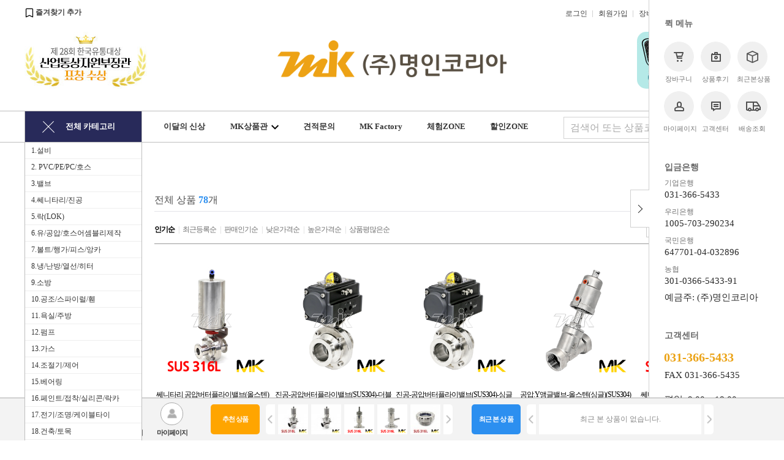

--- FILE ---
content_type: text/html; charset=UTF-8
request_url: https://myoung119.com/goods/catalog?code=00180005
body_size: 106700
content:
<!DOCTYPE html PUBLIC "-//W3C//DTD XHTML 1.0 Transitional//EN" "http://www.w3.org/TR/xhtml1/DTD/xhtml1-transitional.dtd">
<html xmlns="http://www.w3.org/1999/xhtml" lang="ko" xml:lang="ko"  xmlns:fb="http://ogp.me/ns/fb#" xmlns:og="http://ogp.me/ns#" >
<head prefix="og: http://ogp.me/ns# fb: http://ogp.me/ns/fb# website: http://ogp.me/ns/fb/website#">


<meta http-equiv="X-UA-Compatible" content="IE=edge" />

<script nonce="ApX7jNGPyfZLgDc6Qtd/HfM0OuaVbpkCLKZl2Db8d4Y=">window.Firstmall = window.Firstmall || {};
window.Firstmall.Config = {"Environment":{"MobileMode":false,"SetMode":null,"Language":"KR","Currency":{"Basic":{"Id":"KRW","Symbol":"원","Position":"after"},"Skin":{"Id":"KRW","Symbol":"원","Position":"after"}},"serviceLimit":{"H_FR":false,"H_AD":false},"OperationType":"heavy","Protocol":"https","CacheBreaker":null},"Security":{"PreventDrag":false,"PreventContextMenu":true},"Search":{"AutoComplete":false,"Suggest":false}};
(function(){ var aliases = {"gl_operation_type":window.Firstmall.Config.Environment.OperationType,"gl_mobile_mode":window.Firstmall.Config.Environment.MobileMode,"gl_set_mode":window.Firstmall.Config.Environment.SetMode,"gl_language":window.Firstmall.Config.Environment.Language,"gl_basic_currency":window.Firstmall.Config.Environment.Currency.Basic.Id,"gl_skin_currency":window.Firstmall.Config.Environment.Currency.Skin.Id,"gl_basic_currency_symbol":window.Firstmall.Config.Environment.Currency.Basic.Symbol,"gl_basic_currency_symbol_position":window.Firstmall.Config.Environment.Currency.Basic.Position,"gl_protocol":window.Firstmall.Config.Environment.Protocol+"://"}; for(var attr in aliases) { window[attr] = aliases[attr]; }})();</script>

<meta name="naver-site-verification" content="6094b03903ae67ec14d521ffe414970fa1a2fd3f" />
<meta name="naver-site-verification" content="b16c7b8336df6715e2f439a98a766794692ded17" />
    <meta name="google-site-verification" content="mXfPghnt7OZXxzs45ZY74AH4XY2mTp_tn5-Aj7VGjP4" />
    <meta name="google-site-verification" content="WuvfXEX5yal0uTxM0c-GAhQjgeBA319VyUF6ewIbPJo" />
    
<meta http-equiv="Content-Type" content="text/html; charset=utf-8" />
<meta http-equiv="Content-Script-Type" content="text/javascript" />
<meta http-equiv="Content-Style-Type" content="text/css" />
<meta name="naver-site-verification" content="4e14afe5c5eb98e552ccb66c6cdb157ed3179c63" />
<meta name="naver-site-verification" content="b16c7b8336df6715e2f439a98a766794692ded17" />
<title>MK상품관 &gt; MK 공압밸브 - 명인코리아</title>
	<!-- SEO 설정이 있을경우 -->
	<meta name="Robots" content="index,follow" />
<meta name="title" content="MK상품관 &gt; MK 공압밸브 - 명인코리아" />
<meta name="author" content="(주)명인코리아" />
<meta name="description" content="MK상품관 &gt; MK 공압밸브" />
<meta name="keywords" content="MK상품관 &gt; MK 공압밸브" />

<meta property="og:url" content="https://myoung119.com/goods/catalog?code=00180005" />
<meta property="og:site_name" content="(주)명인코리아" />
<meta property="og:title" content="MK상품관 &amp;gt; MK 공압밸브 - 명인코리아" />
	<meta property="og:description" content="배관자재 대표 쇼핑몰 명인코리아" />

	<meta property="fb:app_id" content="1575116889320010" />
		<meta property="og:type" content="website" />
<!-- CSS -->
<link rel="stylesheet" type="text/css" href="/data/font/font.css" />
<link rel="stylesheet" type="text/css" href="/data/skin/beauty_nature_gls_3_2/css/style3.css?ver=20260114133016" />
<!-- 파비콘 -->
<link rel="shortcut icon" href="https://myoung119.com//data/icon/favicon/favicon1644212871.ico" />
<!-- /CSS -->
<!-- 자바스크립트 -->
<script type="text/javascript" src="/app/javascript/jquery/jquery.min.js"></script>
<script type="text/javascript" src="/app/javascript/jquery/jquery-ui.min.js"></script>
<script type="text/javascript" src="/app/javascript/plugin/jquery.poshytip.min.js"></script>
<script type="text/javascript" src="/app/javascript/plugin/jquery.activity-indicator-1.0.0.min.js"></script>
<script type="text/javascript" src="/app/javascript/plugin/jquery.cookie.js"></script>
<script type="text/javascript" src="/app/javascript/plugin/jquery.slides.min.js"></script>
<script type="text/javascript" src="/app/javascript/plugin/jquery.bxslider.js"></script>
<script type="text/javascript" src="/app/javascript/plugin/jquery.placeholder.js"></script>
<script type="text/javascript" src="/app/javascript/plugin/custom-select-box.js"></script>
<script type="text/javascript" src="/app/javascript/plugin/jquery.sprintf.js"></script>
<script type="text/javascript" src="/data/js/language/L10n_KR.js?dummy=20260114133016"></script>
<script type="text/javascript" src="/app/javascript/js/common.js?dummy=20260114133016"></script>
<script type="text/javascript" src="/app/javascript/js/front-layout.js?dummy=20260114133016"></script>
<script type="text/javascript" src="/app/javascript/js/base64.js"></script>
<script type="text/javascript" src="/app/javascript/js/goods-display.js?dummy=20260114133016"></script>
<script type="text/javascript" src="/app/javascript/js/board-display.js?dummy=20260114133016"></script>
<script type="text/javascript" src="/data/skin/beauty_nature_gls_3_2/common/script.js"></script>
<script type="text/javascript">
	var gl_mobile_mode	= 0;
	var gl_set_mode		= '';
	var gl_language		= 'KR';
	var gl_basic_currency					= "KRW";
	var gl_skin_currency					= "KRW";  
	var gl_basic_currency_symbol			= "원";
	var gl_basic_currency_symbol_position	= "after";

	$(function(){
				if($("#layout_body").length){
					$("#layout_body").bind('contextmenu',function(){return false;});
				}else{
					$(window).bind('contextmenu',function(){return false;});
				}

	});
</script>

<!-- Google Tag Manager [s]2025-09-30 김청일 수정위치-->
<script>(function(w,d,s,l,i){w[l]=w[l]||[];w[l].push({'gtm.start':
new Date().getTime(),event:'/data/skin/beauty_nature_gls_3_2/_modules/common/gtm.js'});var f=d.getElementsByTagName(s)[0],
j=d.createElement(s),dl=l!='dataLayer'?'&l='+l:'';j.async=true;j.src=
'https://www.googletagmanager.com/gtm.js?id='+i+dl;f.parentNode.insertBefore(j,f);
})(window,document,'script','dataLayer','GTM-TTQL43B');</script>
<!-- End Google Tag Manager -->

<!-- Google tag (gtag.js) -->
<script async src="https://www.googletagmanager.com/gtag/js?id=G-01YH2S3J3T"></script>
<script>
  window.dataLayer = window.dataLayer || [];
  function gtag(){dataLayer.push(arguments);}
  gtag('js', new Date());

  gtag('config', 'G-01YH2S3J3T');
</script>
<!--[e]2025-09-30 김청일 수정위치-->

<style type="text/css">
	/* 레이아웃설정 폰트 적용 */
	#layout_body * {font-family:"맑은 고딕"; }

	/* 레이아웃설정 스크롤바색상 적용 */
</style>

<!--[ 네이버 공통유입 스크립트 ]-->
<script type="text/javascript" src="https://wcs.naver.net/wcslog.js"></script><script type="text/javascript">
	if(!wcs_add) var wcs_add = {};
	wcs_add["wa"] = "s_51fb1d3b5272";
		wcs.checkoutWhitelist = ["www.myoung119.com","myoung119.com"]; // 체크아웃 White list가 있을 경우
			wcs.inflow('myoung119.com');
			$(window).load(function() {
		wcs_do(); // 로그 수집 함수 (페이지 로딩후 실행됩니다)
	});
</script>

<!-- /자바스크립트 -->

<!-- Google Tag Manager [s]2025-09-30 김청일 기존 위치-->

<!-- End Google Tag Manager -->

<!-- Google tag (gtag.js) -->

<!--[e]2025-09-30 김청일 기존 위치-->
<script>
			(function(i,s,o,g,r,a,m){i['GoogleAnalyticsObject']=r;i[r]=i[r]||function(){
			(i[r].q=i[r].q||[]).push(arguments)},i[r].l=1*new Date();a=s.createElement(o),
			m=s.getElementsByTagName(o)[0];a.async=1;a.src=g;m.parentNode.insertBefore(a,m)
			})(window,document,'script','//www.google-analytics.com/analytics.js','ga');
			ga('create', 'G-01YH2S3J3T', 'auto');
			ga_require_ec = false;
			ga('send', 'pageview');
			</script><script async src='https://www.googletagmanager.com/gtag/js?id=AW-595447507'></script><script>window.dataLayer=window.dataLayer || []; function gtag(){dataLayer.push(arguments);} gtag('js', new Date()); gtag('config', 'AW-595447507');</script><script src="/app/javascript/plugin/jquery.bxslider.js?v="></script>
</head>

<body>
<!-- Google Tag Manager (noscript) -->
<noscript><iframe src="https://www.googletagmanager.com/ns.html?id=GTM-TTQL43B"
height="0" width="0" style="display:none;visibility:hidden"></iframe></noscript>
<!-- End Google Tag Manager (noscript) -->

	<span itemscope="" itemtype="http://schema.org/Organization">
		<link itemprop="url" href="http://www.myoung119.com">
		<a itemprop="sameAs" href="https://blog.naver.com/mkorea119"></a>
		<a itemprop="sameAs" href="https://www.youtube.com/channel/UCLNKh0CPUXiYqhiwu3DAR0w?view_as=subscriber"></a>
		<a itemprop="sameAs" href="https://www.facebook.com/mkorea119"></a>
		<a itemprop="sameAs" href="https://www.instagram.com/myounginkorea"></a>
	</span>        

	<script type="text/javascript">
		//<![CDATA[
		 var is_user = false;
		 var plus_app_id = '1575116889320010';
		 var fammercemode = '';
		 var fbId = "";
		 var fbAccessToken = "";
		 var isLogin = false;
		 var isFirst = true;
		 var fbUid = "";
		 var fbName = "";
		 var mbpage = false;
		 var orderpage = false;
		//]]>
	</script>
	<!--facebook area-->
	<div id="fb-root"></div>
	<!--facebook area end-->


<style type="text/css">
	body {
	}
	
table {margin:0 auto;}	#layout_config {width:1200px;margin:auto;}
	#layout_config_body, #layout_config_full {background-color:#ffffff;}
	#layout_config_full {width:100%;}
	#layout_config_body {width:1020px;}
	#layout_side {width:180px;}
	.wrap_inner {width:1200px; margin:auto;}		
</style>

<div id="layout_body" style="min-width:1200px;">




<!-- <script>
	(function(w, d, s, l, i, c) {
	  var f = d.getElementsByTagName(s)[0], j = d.createElement(s);
	  j.async = true;
	  j.src = 'https://sdk.bigin.io/v1/bigin.sdk.js';
	  var u = navigator.userAgent.toLowerCase(), h = {
		projectID: i,
		currencyCode: c
	  };
	  if ((u.indexOf('msie') !== -1) && parseInt(u.split('msie')[1]) < 9) {
		var r = setInterval(function () {
		  if (w[l] !== undefined) {
			clearInterval(r);
			w[l].config(h);
		  }
		}, 50);
	  } else {
		j.onload = function () {
		  w[l].config(h)
		};
	  }
	  f.parentNode.insertBefore(j, f);
	})(window, document, 'script', 'bigin', '17JZBEZHFS-L', "KRW");
  </script> -->


<!-- 상단영역 : 시작 -->



<div id="skipNavi">
	<a href="#layout_config_body">본문 바로가기</a>
	<a href="#layout_topBar">주메뉴 바로가기</a>
	<a href="#layout_side">사이드메뉴 바로가기</a>
</div>
<!-- //skipNavi -->

<!-- //띠배너 시작 -->


 <!-- [S] 2025-07-21 데이터센터코리아 배너창 수빈씨 요청-->

<!-- //띠배너 끝 -->

<div id="layout_header">
	<div class="nav_wrap">
		<div class="wrap_inner relative">
		
            <div class="sns" style="display:inline;">
				<a href="javascript:;"  onclick="bookmarksite('http://myoung119.com/main/index', ' - 명인코리아')" class="bold" style="line-height:40px;"><img src="/data/skin/beauty_nature_gls_3_2/images/bookmark.png" style="padding-right:2px;">즐겨찾기 추가</a>
            </div>
			<div class="nav">
				<ul class="fleft">
					<li><a href="/member/login">로그인</a></li>
					<li class="relative"><a href="/member/agreement">회원가입</a>
						<!-- //회원가입 시 혜택 -->
					</li>
					<li><a href="/order/cart">장바구니 (0)</a></li>
					<!-- <li><a href="/mypage/order_catalog">주문/배송</a></li> -->
					
					<li class="cs_link"><a href="/service/cs">고객센터</a></li>	
					<!--<li class="cs_link"><a href="/board/?id=data">자료실</a></li>-->	
					<li class="cs_link"><a href="/goods/view?no=326" rel="nosublink">임의결제</a></li>	
                    
				</ul>
				
			</div>
		</div>
	</div>
	<!-- //상단메뉴 -->
	<div class="logo_wrap"  style="margin-top:-20px">
		<div class="wrap_inner relative" style="text-align: center;">
			<h1><a href="/main/index" target="_self"><img width="80%" src="/data/skin/beauty_nature_gls_3_2/images/design/logo_2.png" title="(주)명인코리아" alt="(주)명인코리아" /></a></h1>
            <ul >			

				
				<li style="position:absolute; top:40px; left:0;" >
                 <img src="/data/images/common/banner_2.jpg" title="한국유통대상" alt="한국유통대상">
                </li>
				<li id="mk_agency" style="position:absolute; top:40px; right:0;" ><script type='text/javascript' src='/app/javascript/jquery/jquery.ui.touch-punch.min.js'></script><script type='text/javascript' src='/app/javascript/plugin/anibanner/jquery.anibanner.js?v=211007'></script><link rel='stylesheet' type='text/css' href='/app/javascript/plugin/anibanner/anibanner.css' /><div class='designBanner' designElement='banner' templatePath='goods/catalog.html' bannerSeq='9' style='height:93px;'><img src="/data/skin/beauty_nature_gls_3_2/images/banner/9/images_1.jpg"  height="93" /></div><script>$(function(){var bannerTimer9;var settings9= {'platform' : 'pc','modtime' : '1648173384','style' : 'pc_style_2','height' : '93','background_color' : '#ffffff','background_image' : '/data/skin/beauty_nature_gls_3_2/','background_repeat' : 'no-repeat','background_position' : 'left top','image_border_use' : 'n','image_border_width' : '0','image_border_color' : '#ffffff','image_opacity_use' : 'n','image_opacity_percent' : '0','image_top_margin' : '0','image_side_margin' : '0','image_width' : '200','image_height' : '93','navigation_btn_style' : '','navigation_btn_visible' : 'fixed','navigation_paging_style' : '','navigation_paging_height' : '','navigation_paging_align' : 'right','navigation_paging_position' : 'over','navigation_paging_margin' : '20','navigation_paging_spacing' : '0','slide_event' : 'auto','images' : [{'link':'/board/?id=mk_store','target':'_self','image':'/data/skin/beauty_nature_gls_3_2/images/banner/9/images_1.jpg'},{'link':'/board/?id=mk_store','target':'_self','image':'/data/skin/beauty_nature_gls_3_2/images/banner/9/images_2.jpg'},{'link':'/board/?id=mk_store','target':'_self','image':'/data/skin/beauty_nature_gls_3_2/images/banner/9/images_3.jpg'},{'link':'/board/?id=mk_store','target':'_self','image':'/data/skin/beauty_nature_gls_3_2/images/banner/9/images_4.jpg'}],'navigation_paging_custom_images' : [{'active':'/data/skin/beauty_nature_gls_3_2/images/banner/9/','inactive':'/data/skin/beauty_nature_gls_3_2/images/banner/9/'},{'active':'/data/skin/beauty_nature_gls_3_2/images/banner/9/','inactive':'/data/skin/beauty_nature_gls_3_2/images/banner/9/'},{'active':'/data/skin/beauty_nature_gls_3_2/images/banner/9/','inactive':'/data/skin/beauty_nature_gls_3_2/images/banner/9/'},{'active':'/data/skin/beauty_nature_gls_3_2/images/banner/9/','inactive':'/data/skin/beauty_nature_gls_3_2/images/banner/9/'}]};
				if (typeof(callAnibanner9) != 'function'){
					function callAnibanner9() {
						if (typeof ($.custom.anibanner) != 'undefined') {
							$('.designBanner[bannerSeq="9"]').anibanner(settings9);
						}
						clearInterval(bannerTimer9);
					}
				}
				if (typeof($.custom.anibanner) == 'undefined'){
					clearInterval(bannerTimer9);
					bannerTimer9 = setInterval(callAnibanner9,100);
				} else {
					$('.designBanner[bannerSeq="9"]').anibanner(settings9);
				}
		})</script></li>
				<!-- <li style="position:absolute; top:40px; left:0;" ><a href="https://myoung119.com/goods/view?no=100990"><img src="/data/skin/beauty_nature_gls_3/images/banner/6/images_2.gif" alt=""></a></li> -->
            </ul>
		</div>
	</div>
	<!-- //로고 및 검색창 -->

	
</div>
<!-- //상단영역 : 끝 -->

<script type="text/javascript">
	/* 타이틀바 띄우기 */
	$(document).ready(function() {
		$("#layout_topBar").each(function(){
			var obj = $(this);
			if($(".designPopupBand").css('display')=="block"){
				var top_loc = obj.offset().top + 84;
			}else{
				var top_loc = obj.offset().top;                
			}
			$(document).scroll(function(){				
				if(top_loc < $(document).scrollTop()){
					obj.addClass("flying");
					$("#layout_side, #layout_config_body, #layout_config_full").addClass("flying");
				}else{
					obj.removeClass('flying');
					$("#layout_side, #layout_config_body, #layout_config_full").removeClass("flying");
				}
			});
		});
	});
</script>
<style type="text/css">
	#layout_topBar {margin-bottom:30px;}    
	#layout_side.flying, #layout_config_body.flying, #layout_config_full.flying {margin-top:80px;}   
</style>
	<!-- //상단 영역 -->

<!-- 상단BAR : 시작 -->
<div id="layout_topBar">
	<div class="wrap_inner relative" style=" width:1200px; min-width: 1200px; max-width: 1400px;">

		<ul class="showCategoryNavigation">
			<li><div class='designCategoryNavigation' id='categoryNavigation69671bd8c3580' designElement='categoryNavigation' templatePath='goods/catalog.html'><ul class="category_wrap">
	<li class="categoryDepth" >
		<a href="javascript:;" class="categoryAllBtn" style="background:#282a5a; color:#fff;" ><img src="/data/skin/beauty_nature_gls_3_2/images/common/all_menu_white.png" alt="전체 카테고리" /> 전체 카테고리</a>
	</li>

    <li class="categoryDepth1" >
    <a href="/goods/catalog?code=0020" >이달의 신상</a> 
		
	</li>
	
	<li class="categoryDepth1" style="width:120px; padding:0;" >
		<a href="/goods/catalog?code=0018" >MK상품관<span><img src="/data/skin/beauty_nature_gls_3/images/arrow.png" alt=""></span></a>
		<ul style="text-align: left;">
			<li><a style="padding-left:8px;" href="/goods/catalog?code=00180001" >  MK 쎄니타리</a></li>
			<li><a style="padding-left:8px;" href="/goods/catalog?code=00180002" >  MK 진공</a></li>
            <li><a style="padding-left:8px;" href="/goods/catalog?code=00180012" >  MK 사이트글라스</a></li>
			<li><a style="padding-left:8px;" href="/goods/catalog?code=00180003" >  MK 탱크맨홀</a></li>
			<li><a style="padding-left:8px;" href="/goods/catalog?code=00180004" >  MK 다이아후렘</a></li>
			<li><a style="padding-left:8px;" href="/goods/catalog?code=00180005" >  MK 공압밸브</a></li>
			<li><a style="padding-left:8px;" href="/goods/catalog?code=00180006" >  MK 스텐피팅류</a></li>
			<li><a style="padding-left:8px;" href="/goods/catalog?code=00180007" >  MK 백흑피팅류</a></li>
			<li><a style="padding-left:8px;" href="/goods/catalog?code=00180008" >  MK 밸브류</a></li>
			<li><a style="padding-left:8px;" href="/goods/catalog?code=00180009" >  MK 인테리어자재</a></li>
			<li><a style="padding-left:8px;" href="/goods/catalog?code=00180010" >  MK 은동이온살균</a></li>
			<li><a style="padding-left:8px;" href="/goods/catalog?code=00180013" >  MK 원심펌프</a></li>
            <li><a style="padding-left:8px;" href="/goods/catalog?code=00180014" >  MK 튜브관</a></li>
			<li><a style="padding-left:8px;" href="/goods/catalog?code=00180011" >  MK 부자재</a></li>
        </ul>
	</li>
	   
<!--
	 <li class="categoryDepth1" style="width:{=100/(count(category)+0.4}%;">
		<a href="/board/?id=bulkorder" style="padding-right:20px;">대량구매문의</a>
	</li>
 -->
    
	<li class="categoryDepth1 hide"  >
		<a href="/goods/catalog?code=0024" >산업안전용품<span><img src="/data/skin/beauty_nature_gls_3/images/arrow.png" alt=""></span></a>
		<ul>
			<li><a href="/goods/catalog?code=00240001" >운동소도구</a></li>
			<li><a href="/goods/catalog?code=00240002" >산업안전 보호대</a></li>
			<li><a href="/goods/catalog?code=00240003" >기능성의류</a></li>
			<li><a href="/goods/catalog?code=00240004" >휘트니스</a></li>
			<li><a href="/goods/catalog?code=00240005" >스포츠용품</a></li>
        </ul>
	</li>
    <li class="categoryDepth1">
		<a href="https://myoung119.com/board/?id=bulkorder" target="_self" >견적문의</a>
	</li>
    <li class="categoryDepth1">
		<a href="https://myoung119.com/board/?id=mk_factory" target="_self" >MK Factory</a>
	</li>
	
	<li class="categoryDepth1">
		<a href="/board/?id=experience_zone" target="_self" ">체험ZONE</a>
	</li>
    
    	<li class="categoryDepth1" >
    <a href="/goods/catalog?code=0036" >할인ZONE</a>
    
    
	<li class="categoryDepth1 hide">
            <a href='https://myoung119.com/goods/brand?code=1240' target='_self'><img style="margin:10px 0" src="/data/images/common/top_category_button_1.jpg" title="" alt="" /></a>
	
	</li>


	<li style="vertical-align: middle; float: right;">
		<form class="fleft" name="topSearchForm" id="topSearchForm" action="/goods/search">
			<input type="hidden" name="keyword_log_flag" value="Y" />
			<input type="text" name="search_text" style="padding-left: 7px;" placeholder="검색어 또는 상품코드 5자리 입력"   />
			<input type="image" src="/data/skin/beauty_nature_gls_3_2/images/design/icon_search.gif" value="검색" />
		</form>
					

			


		</li>
</ul>

<div class="categoryAll_wrap">
	<div class="categoryAllContainer"></div>
</div>

<style type="text/css">
		#layout_topBar .showCategoryNavigation form {
			position: relative;
			border: 1px solid #d3d3d3;
			background: #FFF;
			padding: 0 6px 0 0;
			line-height: 30px;
			top: 9px;
			
			}
		#layout_topBar .showCategoryNavigation form input[type='text'] {
			border: none;
			width: 280px;
			background: #FFF;
			font-size: 16px;
			color: #000;
			height:34px;
			line-height: 34px;
		}

</style>
		
<script type="text/javascript">	
	
	setCategoryAllBtnEvent("categoryNavigation69671bd8c3580","/common/category_all_navigation?template_path=goods/catalog.html&categoryNavigationKey=categoryNavigation69671bd8c3580&requesturi=%2Fgoods%2Fcatalog%3Fcode%3D00180005");

	$(".categoryDepth1").bind("mouseenter", function() {
		$(this).find("ul").show();
	});
	$(".categoryDepth1").bind("mouseleave", function() {
		$(this).find("ul").hide();
	});


	//(가로형) 1차 → 2차 서브
	$(".category_wrap .categoryDepth1 > a").bind("focusin mouseenter", function(){
		$(this).next().children(".categorySub").slideDown();
	});
	$("#layout_topBar").bind("mouseleave", function(){
		$(".categorySub").slideUp();
	});
	$(".category_wrap .categoryDepth1 .categorySubDepth:last-child").focusout(function(){
		$(".categorySub").slideUp();
	});
</script>
<!-- //(가로형) 1차 → 2차 --></div></li>

			<!-- <li class="showBrand"><div class='designBrandNavigation' id='categoryNavigation69671bd8c5dd9' designElement='brandNavigation' templatePath='goods/catalog.html'><ul class="category_wrap">
	<li class="categoryDepth">
		<a href="javascript:;" class="categoryAllBtn">BRAND</a>
	</li>
</ul>
<div class="categoryAll_wrap">
	<div id="topBarBrandDiv"><div class="categoryAllContainer"></div></div>
</div>
<script type="text/javascript">
	setBrandAllBtnEvent("categoryNavigation69671bd8c5dd9","/common/brand_all_navigation?template_path=goods/catalog.html&categoryNavigationKey=categoryNavigation69671bd8c5dd9&requesturi=%2Fgoods%2Fcatalog%3Fcode%3D00180005");
</script></div></li> -->
			<!-- <li class="showLocation"><div class='designLocationNavigation' id='locationNavigation69671bd8d6743' designElement='locationNavigation' templatePath='goods/catalog.html'><ul class="category_left">
	<li class="categoryDepth">
		<a href="javascript:;" class="categoryAllBtn">지역</a>
		<div class="categoryAllContainer"></div>
	</li>
</ul>
<script type="text/javascript">
	setLocationAllBtnEvent("locationNavigation69671bd8d6743","/common/location_all_navigation?template_path=goods/catalog.html&locationNavigationKey=locationNavigation69671bd8d6743&requesturi=%2Fgoods%2Fcatalog%3Fcode%3D00180005");
</script></div></li> -->
		</ul>
	</div>
	<!-- //상단메뉴 -->
	<div class="relative">
		<div class="categorySub2_bg"></div>
	</div>
	<!-- //(가로형) 1차+2차용 BG -->
</div>

<style>
    @media screen and (min-width: 1599px) {

		#layout_topBar .wrap_inner { left:-100px;}
		#layout_topBar .wrap_inner { width:1400px!important;}
		/*#HE_banner img {position: relative; left:-90px;}*/
	}
	@media screen and (max-width: 1598px) {
		#layout_topBar .wrap_inner { left:0;}
		#layout_topBar .wrap_inner { width:1200px!important;}
	}
</style>
<!-- 상단BAR : 끝 -->
	<!-- //상단바 영역 -->

	
	<div id="layout_scroll" class="wrap_inner">
		<div class="fleft">
			<div id="leftScrollLayer"><style type="text/css">
	.rightQuickMenuWrap2.defaultClose{right:-220px;}
</style>
 <div id="rightQuickMenuWrap" class="rightQuickMenuWrap2 defaultClose">
	<a href="javascript:;" class="rightQuick_close"><img src="/data/skin/beauty_nature_gls_3_2/images/common/right_quick_close.png" alt="close" /></a>
	<a href="javascript:;" class="rightQuick_open"><img src="/data/skin/beauty_nature_gls_3_2/images/common/right_quick_open.png" alt="open" /></a>
	<div class="right_wrap">
		<h3>퀵 메뉴</h3>		
		<ul class="quick">
			<li><a href="/order/cart"><span><img src="/data/skin/beauty_nature_gls_3_2/images/design/r_icon01.gif" alt="장바구니" /></span>장바구니</a></li>			
			<li><a href="/board/?id=goods_review"><span><img src="/data/skin/beauty_nature_gls_3_2/images/design/r_icon02.gif" alt="상품후기" /></span>상품후기</a></li>
			<li><a href="javascript:;" class="recent"><span><img src="/data/skin/beauty_nature_gls_3_2/images/design/r_icon03.gif" alt="최근본상품" /></span>최근본상품</a></li>
			<li><a href="/mypage/index"><span><img src="/data/skin/beauty_nature_gls_3_2/images/design/r_icon04.gif" alt="마이페이지" /></span>마이페이지</a></li>			
			<li><a href="/service/cs"><span><img src="/data/skin/beauty_nature_gls_3_2/images/design/r_icon05.gif" alt="고객센터" /></span>고객센터</a></li>
			<li><a href="/mypage/order_catalog"><span><img src="/data/skin/beauty_nature_gls_3_2/images/design/r_icon06.gif" alt="배송조회" /></span>배송조회</a></li>
		</ul>		
		<!-- //게시판 -->
		<div id="rightQuickMenu" class="rightQuickMenu" style="margin:-40px 0 40px">
			<div class="rightQuickTitle">퀵메뉴</div>
			<div class="right_item_recent">
				<p class="rightTitleMenu">최근본상품 <span id="right_recent_total">0</span></p>
				<div class="right_itemList">
					<p class="rightBorderTop"></p>
					<ul></ul>
					<div id="right_page_div" class="right_quick_paging">
						<a class="right_quick_btn_prev" href="#"><img src="/data/skin/beauty_nature_gls_3_2/images/common/right_quick_menu_left_icon.png" alt="prev" /></a>
						<div class="right_page_box"><span class="right_quick_current_page bold"></span><span class="right_quick_separation">/</span><span class="right_quick_total_page"></span></div>
						<a class="right_quick_btn_next" href="#"><img src="/data/skin/beauty_nature_gls_3_2/images/common/right_quick_menu_right_icon.png" alt="next" /></a>
					</div>
					<p class="rightBoxBorder"></p>
				</div>
			</div>
			<!-- //최근본상품 -->
			
			<div class="right_item_recomm">
				<div class="rightTitleMenu"><div designElement='goodsRecommDisplay'>추천상품 <span id="right_recomm_total">35</span></div></div>
				<div class="right_itemList">
					<p class="rightBorderTop"></p>
					<ul></ul>
					<div id="right_page_div" class="right_quick_paging">
						<a class="right_quick_btn_prev" href="#"><img src="/data/skin/beauty_nature_gls_3_2/images/common/right_quick_menu_left_icon.png" alt="prev" /></a>
						<div class="right_page_box"><span class="right_quick_current_page bold"></span><span class="right_quick_separation">/</span><span class="right_quick_total_page"></span></div>
						<a class="right_quick_btn_next" href="#"><img src="/data/skin/beauty_nature_gls_3_2/images/common/right_quick_menu_right_icon.png" alt="next" /></a>
					</div>
					<p class="rightBoxBorder"></p>
				</div>
			</div>
			<!-- //추천상품 -->
			
			<div class="right_item_cart">
				<p class="rightTitleMenu">장바구니 <span id="right_cart_total">0</span></p>
				<div class="right_itemList">
					<p class="rightBorderTop"></p>
					<ul></ul>
					<div id="right_page_div" class="right_quick_paging">
						<a class="right_quick_btn_prev" href="#"><img src="/data/skin/beauty_nature_gls_3_2/images/common/right_quick_menu_left_icon.png" alt="prev" /></a>
						<div class="right_page_box"><span class="right_quick_current_page bold"></span><span class="right_quick_separation">/</span><span class="right_quick_total_page"></span></div>
						<a class="right_quick_btn_next" href="#"><img src="/data/skin/beauty_nature_gls_3_2/images/common/right_quick_menu_right_icon.png" alt="next" /></a>
					</div>
					<p class="rightBoxBorder"></p>
				</div>
			</div>
			<!-- //장바구니 -->
			
			<div class="right_item_wish">
				<p class="rightTitleMenu">위시리스트 <span id="right_wish_total">0</span></p>
				<div class="right_itemList">
					<p class="rightBorderTop"></p>
					<ul></ul>
					<div id="right_page_div" class="right_quick_paging">
						<a class="right_quick_btn_prev" href="#"><img src="/data/skin/beauty_nature_gls_3_2/images/common/right_quick_menu_left_icon.png" alt="prev" /></a>
						<div class="right_page_box"><span class="right_quick_current_page bold"></span><span class="right_quick_separation">/</span><span class="right_quick_total_page"></span></div>
						<a class="right_quick_btn_next" href="#"><img src="/data/skin/beauty_nature_gls_3_2/images/common/right_quick_menu_right_icon.png" alt="next" /></a>
					</div>
					<p class="rightBoxBorder"></p>
				</div>
			</div>
			<!-- //위시리스트 -->
			
			<div class="rightBookMark">
				<a href="javascript:;"  onclick="bookmarksite('http://myoung119.com/main/index', ' - 명인코리아')" id="linkbookmark" rel="sidebar" class="btn_move" style="width:90%;" title="즐겨찾기에 추가">즐겨찾기</a>
			</div>
			<!-- //북마크 -->
		</div>

		<h3>입금은행</h3>
		<ul>	
			
			<li><p>기업은행</p> 031-366-5433</li>
			
			<li><p>우리은행</p> 1005-703-290234</li>
			
			<li><p>국민은행</p> 647701-04-032896</li>
			
			<li><p>농협</p> 301-0366-5433-91</li>
			
			<li>예금주: (주)명인코리아</li>		
		</ul>
		<!-- //무통장 입금계좌 -->
		
		<h3>고객센터</h3>
		<ul>
			<li><div class="phone" style="color: #eba214;">031-366-5433</div></li>	
				<li style="font-size: 15px;">FAX 031-366-5435</li>


				<li style="margin-top: 13px;">평일&nbsp; 9:00 ~ 18:00</li>
				<li>점심시간&nbsp;12:00 ~ 13:00</li>
				<li>주말 및 공휴일 휴무</li>

				<li class="first" style="margin-top: 12px;"><a href="mailto:mk@mymk.co.kr">mk@mymk.co.kr</a></li>
		</ul>
		<!-- //고객센터 -->
		
		<!-- <h3>상담시간</h3>
		<ul>	
            <li>평일&nbsp; 9:00 ~ 18:00</li>
            <li>점심시간&nbsp;12:00 ~ 13:00</li>
			<li>주말 및 공휴일 휴무</li>
		</ul> -->

	</div>
	<div id="rightQuickMenuBottom" class="rightQuickMenuBottom">
		<a href="javascript:;" class="rightTop" onclick="$('html,body').animate({scrollTop:0},'slow');"><img src="/data/skin/beauty_nature_gls_3_2/images/common/right_quick_top2.png" alt="TOP" /></a>
		<center>맨위로</center>
		<a href="javascript:;" class="rightBottom" onclick="$('html,body').animate({scrollTop:$(document).height()},'slow');"><img src="/data/skin/beauty_nature_gls_3_2/images/common/right_quick_bottom2.png" alt="BOTTOM" /></a>
	</div>
	<!-- //TOP 버튼 -->
</div>
<script type="text/javascript">
	$(document).ready(function() {
		$set_right_recent = 1;	/* 최근 본상품 설정 */
		$set_right_recomm = 5;	/* 추천상품 설정 */
		$set_right_cart = 5;		/* 장바구니 설정 */
		$set_right_wish = 5;		/* 위시리스트 설정 */
		
		/* 퀵메뉴 슬라이드 */
		$(".rightQuick_close").click(function() {
			$.cookie('rightQuickMenuWrapClosed',1,{path:'/'});
			rightQuickMenuClose();
		})
		$(".rightQuick_open").click(function() {
			$.cookie('rightQuickMenuWrapClosed',null,{path:'/'});
			rightQuickMenuOpen();
		});			
		if($.cookie('rightQuickMenuWrapClosed')){
			rightQuickMenuClose();
		}
		$(".rightQuickMenuWrap2").removeClass('defaultClose');

		/* TOP버튼 */
		if(parseInt($(document).height())>parseInt($(window).height())){
			$(window).scroll(function(){
				if($(window).scrollTop()>100){
					$("#rightQuickMenuBottom").show();
				}else{
					$("#rightQuickMenuBottom").hide();
				}
			});
		}
		/* 최근본상품 */
		$(".quick .recent").bind("click", function(){
			$(".rightQuickMenu").slideToggle();
		});
	});
	/* 오픈 */
	function rightQuickMenuOpen(){
		$(".rightQuickMenuWrap2").stop().animate({'right':'0'}, 400);
		$("#rightQuickMenuBottom").stop().animate({'right':'246px'}, 400);
		$(".designPopupClose").stop().animate({'right':'250px'}, 400);
		$(".rightQuick_open").hide();
		$(".rightQuick_close").show();
	}
	/* 닫기 */
	function rightQuickMenuClose(){
		$(".rightQuickMenuWrap2").stop().animate({'right':'-220px'}, 400);
		$("#rightQuickMenuBottom").stop().animate({'right':'30px'}, 400);
		$(".designPopupClose").stop().animate({'right':'35px'}, 400);
		$(".rightQuick_open").show();
		$(".rightQuick_close").hide();		
	}
</script></div>
		</div>
		<!-- //좌측 스크롤 -->
		<div class="fright">
			<div id="rightScrollLayer"><style type="text/css">
	.rightQuickMenuWrap2.defaultClose{right:-220px;}
</style>
 <div id="rightQuickMenuWrap" class="rightQuickMenuWrap2 defaultClose">
	<a href="javascript:;" class="rightQuick_close"><img src="/data/skin/beauty_nature_gls_3_2/images/common/right_quick_close.png" alt="close" /></a>
	<a href="javascript:;" class="rightQuick_open"><img src="/data/skin/beauty_nature_gls_3_2/images/common/right_quick_open.png" alt="open" /></a>
	<div class="right_wrap">
		<h3>퀵 메뉴</h3>		
		<ul class="quick">
			<li><a href="/order/cart"><span><img src="/data/skin/beauty_nature_gls_3_2/images/design/r_icon01.gif" alt="장바구니" /></span>장바구니</a></li>			
			<li><a href="/board/?id=goods_review"><span><img src="/data/skin/beauty_nature_gls_3_2/images/design/r_icon02.gif" alt="상품후기" /></span>상품후기</a></li>
			<li><a href="javascript:;" class="recent"><span><img src="/data/skin/beauty_nature_gls_3_2/images/design/r_icon03.gif" alt="최근본상품" /></span>최근본상품</a></li>
			<li><a href="/mypage/index"><span><img src="/data/skin/beauty_nature_gls_3_2/images/design/r_icon04.gif" alt="마이페이지" /></span>마이페이지</a></li>			
			<li><a href="/service/cs"><span><img src="/data/skin/beauty_nature_gls_3_2/images/design/r_icon05.gif" alt="고객센터" /></span>고객센터</a></li>
			<li><a href="/mypage/order_catalog"><span><img src="/data/skin/beauty_nature_gls_3_2/images/design/r_icon06.gif" alt="배송조회" /></span>배송조회</a></li>
		</ul>		
		<!-- //게시판 -->
		<div id="rightQuickMenu" class="rightQuickMenu" style="margin:-40px 0 40px">
			<div class="rightQuickTitle">퀵메뉴</div>
			<div class="right_item_recent">
				<p class="rightTitleMenu">최근본상품 <span id="right_recent_total">0</span></p>
				<div class="right_itemList">
					<p class="rightBorderTop"></p>
					<ul></ul>
					<div id="right_page_div" class="right_quick_paging">
						<a class="right_quick_btn_prev" href="#"><img src="/data/skin/beauty_nature_gls_3_2/images/common/right_quick_menu_left_icon.png" alt="prev" /></a>
						<div class="right_page_box"><span class="right_quick_current_page bold"></span><span class="right_quick_separation">/</span><span class="right_quick_total_page"></span></div>
						<a class="right_quick_btn_next" href="#"><img src="/data/skin/beauty_nature_gls_3_2/images/common/right_quick_menu_right_icon.png" alt="next" /></a>
					</div>
					<p class="rightBoxBorder"></p>
				</div>
			</div>
			<!-- //최근본상품 -->
			
			<div class="right_item_recomm">
				<div class="rightTitleMenu"><div designElement='goodsRecommDisplay'>추천상품 <span id="right_recomm_total">35</span></div></div>
				<div class="right_itemList">
					<p class="rightBorderTop"></p>
					<ul></ul>
					<div id="right_page_div" class="right_quick_paging">
						<a class="right_quick_btn_prev" href="#"><img src="/data/skin/beauty_nature_gls_3_2/images/common/right_quick_menu_left_icon.png" alt="prev" /></a>
						<div class="right_page_box"><span class="right_quick_current_page bold"></span><span class="right_quick_separation">/</span><span class="right_quick_total_page"></span></div>
						<a class="right_quick_btn_next" href="#"><img src="/data/skin/beauty_nature_gls_3_2/images/common/right_quick_menu_right_icon.png" alt="next" /></a>
					</div>
					<p class="rightBoxBorder"></p>
				</div>
			</div>
			<!-- //추천상품 -->
			
			<div class="right_item_cart">
				<p class="rightTitleMenu">장바구니 <span id="right_cart_total">0</span></p>
				<div class="right_itemList">
					<p class="rightBorderTop"></p>
					<ul></ul>
					<div id="right_page_div" class="right_quick_paging">
						<a class="right_quick_btn_prev" href="#"><img src="/data/skin/beauty_nature_gls_3_2/images/common/right_quick_menu_left_icon.png" alt="prev" /></a>
						<div class="right_page_box"><span class="right_quick_current_page bold"></span><span class="right_quick_separation">/</span><span class="right_quick_total_page"></span></div>
						<a class="right_quick_btn_next" href="#"><img src="/data/skin/beauty_nature_gls_3_2/images/common/right_quick_menu_right_icon.png" alt="next" /></a>
					</div>
					<p class="rightBoxBorder"></p>
				</div>
			</div>
			<!-- //장바구니 -->
			
			<div class="right_item_wish">
				<p class="rightTitleMenu">위시리스트 <span id="right_wish_total">0</span></p>
				<div class="right_itemList">
					<p class="rightBorderTop"></p>
					<ul></ul>
					<div id="right_page_div" class="right_quick_paging">
						<a class="right_quick_btn_prev" href="#"><img src="/data/skin/beauty_nature_gls_3_2/images/common/right_quick_menu_left_icon.png" alt="prev" /></a>
						<div class="right_page_box"><span class="right_quick_current_page bold"></span><span class="right_quick_separation">/</span><span class="right_quick_total_page"></span></div>
						<a class="right_quick_btn_next" href="#"><img src="/data/skin/beauty_nature_gls_3_2/images/common/right_quick_menu_right_icon.png" alt="next" /></a>
					</div>
					<p class="rightBoxBorder"></p>
				</div>
			</div>
			<!-- //위시리스트 -->
			
			<div class="rightBookMark">
				<a href="javascript:;"  onclick="bookmarksite('http://myoung119.com/main/index', ' - 명인코리아')" id="linkbookmark" rel="sidebar" class="btn_move" style="width:90%;" title="즐겨찾기에 추가">즐겨찾기</a>
			</div>
			<!-- //북마크 -->
		</div>

		<h3>입금은행</h3>
		<ul>	
			
			<li><p>기업은행</p> 031-366-5433</li>
			
			<li><p>우리은행</p> 1005-703-290234</li>
			
			<li><p>국민은행</p> 647701-04-032896</li>
			
			<li><p>농협</p> 301-0366-5433-91</li>
			
			<li>예금주: (주)명인코리아</li>		
		</ul>
		<!-- //무통장 입금계좌 -->
		
		<h3>고객센터</h3>
		<ul>
			<li><div class="phone" style="color: #eba214;">031-366-5433</div></li>	
				<li style="font-size: 15px;">FAX 031-366-5435</li>


				<li style="margin-top: 13px;">평일&nbsp; 9:00 ~ 18:00</li>
				<li>점심시간&nbsp;12:00 ~ 13:00</li>
				<li>주말 및 공휴일 휴무</li>

				<li class="first" style="margin-top: 12px;"><a href="mailto:mk@mymk.co.kr">mk@mymk.co.kr</a></li>
		</ul>
		<!-- //고객센터 -->
		
		<!-- <h3>상담시간</h3>
		<ul>	
            <li>평일&nbsp; 9:00 ~ 18:00</li>
            <li>점심시간&nbsp;12:00 ~ 13:00</li>
			<li>주말 및 공휴일 휴무</li>
		</ul> -->

	</div>
	<div id="rightQuickMenuBottom" class="rightQuickMenuBottom">
		<a href="javascript:;" class="rightTop" onclick="$('html,body').animate({scrollTop:0},'slow');"><img src="/data/skin/beauty_nature_gls_3_2/images/common/right_quick_top2.png" alt="TOP" /></a>
		<center>맨위로</center>
		<a href="javascript:;" class="rightBottom" onclick="$('html,body').animate({scrollTop:$(document).height()},'slow');"><img src="/data/skin/beauty_nature_gls_3_2/images/common/right_quick_bottom2.png" alt="BOTTOM" /></a>
	</div>
	<!-- //TOP 버튼 -->
</div>
<script type="text/javascript">
	$(document).ready(function() {
		$set_right_recent = 1;	/* 최근 본상품 설정 */
		$set_right_recomm = 5;	/* 추천상품 설정 */
		$set_right_cart = 5;		/* 장바구니 설정 */
		$set_right_wish = 5;		/* 위시리스트 설정 */
		
		/* 퀵메뉴 슬라이드 */
		$(".rightQuick_close").click(function() {
			$.cookie('rightQuickMenuWrapClosed',1,{path:'/'});
			rightQuickMenuClose();
		})
		$(".rightQuick_open").click(function() {
			$.cookie('rightQuickMenuWrapClosed',null,{path:'/'});
			rightQuickMenuOpen();
		});			
		if($.cookie('rightQuickMenuWrapClosed')){
			rightQuickMenuClose();
		}
		$(".rightQuickMenuWrap2").removeClass('defaultClose');

		/* TOP버튼 */
		if(parseInt($(document).height())>parseInt($(window).height())){
			$(window).scroll(function(){
				if($(window).scrollTop()>100){
					$("#rightQuickMenuBottom").show();
				}else{
					$("#rightQuickMenuBottom").hide();
				}
			});
		}
		/* 최근본상품 */
		$(".quick .recent").bind("click", function(){
			$(".rightQuickMenu").slideToggle();
		});
	});
	/* 오픈 */
	function rightQuickMenuOpen(){
		$(".rightQuickMenuWrap2").stop().animate({'right':'0'}, 400);
		$("#rightQuickMenuBottom").stop().animate({'right':'246px'}, 400);
		$(".designPopupClose").stop().animate({'right':'250px'}, 400);
		$(".rightQuick_open").hide();
		$(".rightQuick_close").show();
	}
	/* 닫기 */
	function rightQuickMenuClose(){
		$(".rightQuickMenuWrap2").stop().animate({'right':'-220px'}, 400);
		$("#rightQuickMenuBottom").stop().animate({'right':'30px'}, 400);
		$(".designPopupClose").stop().animate({'right':'35px'}, 400);
		$(".rightQuick_open").show();
		$(".rightQuick_close").hide();		
	}
</script></div>
		</div>
		<!-- //우측 스크롤 -->
	</div>
	<!-- //스크롤 영역 -->

	<div id="layout_config">
		<div id="layout_config_full">
<!--[ 카테고리 뎁스 네비 ]-->
<div class="category_depth clearbox">	<ul class="list">		<li class="item"><a href="/main">&nbsp;&nbsp;&nbsp;&nbsp;</a></li>		<li class='item' id='0018'>&gt; <a href='catalog?code=0018'>MK상품관</a>			<div class='sub_menu'></div>		</li>		<li class='item' id='00180005'>&gt; <a href='catalog?code=00180005'>MK 공압밸브</a>			<div class='sub_menu'></div>		</li>	</ul></div>
			<script>
			$('div.category_depth ul li').mouseenter(function(){
				var tag = '';
				var obj = $(this);
				$.getJSON('category?code='+$(this).attr('id'), function(data) {
					if(data && data.length){
						tag += "<ul class='sub_menu_list'>";
						for(var i=0;i<data.length;i++){
							tag += "<li class='sub_item'><a href='catalog?code="+data[i].category_code+"'>"+data[i].title+"</a></li>";
						}
						tag += "</ul>";
						obj.find('div.sub_menu').html(tag);
						
						if($('div.category_depth ul li').is('.selected')) 
						{
							$('div.category_depth ul li').removeClass('selected');
						}else{
							obj.addClass('selected')
						}	
					}
				});
		
			}).mouseleave(function(){				
				$(this).removeClass('selected');				
			});
			</script>
		

<!--[ 타이틀 ]-->
<div class="h3_wrap">
	<h3>MK 공압밸브</h3>	

</div>

<!--[ 카테고리별 상단 꾸미기 HTML ]-->

<!--[ 메인 이미지 ]-->
<div class="mb20 hide">
	<img src="/data/skin/beauty_nature_gls_3_2/images/common/list_bnr.jpg" width="100%" alt="" />
</div>



<style>
	@media screen and (min-width: 1599px) {

		#layout_topBar .wrap_inner { left:-100px;}
		#layout_topBar .wrap_inner { width:1400px!important;}
		/*#HE_banner img {position: relative; left:-90px;}*/
	}
	@media screen and (max-width: 1599px) {
		#layout_topBar .wrap_inner { left:0;}
		#layout_topBar .wrap_inner { width:1200px!important;}
	
	}
	.categoryAll {display:block;}
	#layout_config_full > .h3_wrap > h3 { display:none;}

</style>



<!--[ 카테고리별 추천상품 출력 ]-->


<style type="text/css">
	.goods-search-area .goods_search_form_ex {float:left; width:160px; padding:15px; border:1px solid #ccc;}
	.goods-search-area .goods_search_list_ex {
		float:left;
		width:calc(100% - 200px - 20px);
		-webkit-calc:calc(100% - 200px - 20px);
		-moz-calc:calc(100% - 200px - 20px);
		margin-left:20px;
	}
	.goods-search-area .goods_list_summary {padding-top:0; font-size:16px; line-height:16px;}
</style>

<div class="goods-search-area">
	<div class="goods_search_form_ex">
		<div id='goodsSearchForm_goods'><style type="text/css">
	#goodsSearchForm_goods {border-bottom-style:none;}

	.search-category-list {margin-top:25px;}
	.search-category-list.f {margin-top:0;}
	.search-category-list h4 {padding-bottom:10px; margin-bottom:10px; font-size:16px; line-height:16px; border-bottom:1px solid #aaa;}
	.search-category-list ul li {margin-top:5px;}
	.search-category-list > ul > li:first-child {margin-top:0; padding: 4px 0;}
	.search-category-list ul li.all a {font-weight:bold; color:#2c8ff0;}
	.search-category-list ul li ul {margin-top:5px;}
	.search-category-list ul li ul li {padding-left:7px; margin-left:6px; background:url(/data/skin/beauty_nature_gls_3_2/images/common/bullet_dot.gif) no-repeat left center;}
	.search-category-list ul li input[type='text'] {width:48px;}
	#layout_config_full > .h3_wrap > h3 { display:none;}
	.search-category-list .h3_wrap > h3 {font-size:18px; padding-top:14px; }
	.search-category-list .h3_wrap {margin-bottom: 20px; margin-top:8px;}

</style>

<form name="goodsSearchForm_goods">
<input type="hidden" name="code" value="00180005" />	

	<div class="search-category-list f">
		<!-- <h4>카테고리</h4> -->
<div class="h3_wrap">
	<h3>MK 공압밸브</h3>	

</div>
		<ul>
			<li class="all"><a href="?code=00180005">전체 검색결과 보기</a></li>
			<li style="position: relative; padding: 4px 0;"><a href="?code=00180001&popup=&iframe=" style="width:154px; display: block;" >MK 쎄니타리 (337)  </a> <a href="javascript:()" style="width: 15px; height: 15px; display:inline-block; position: absolute; top: 5px; right: -2px;"><div id="cross"></div></a>
			</li>
			<li style="position: relative; padding: 4px 0;"><a href="?code=00180002&popup=&iframe=" style="width:154px; display: block;" >MK 진공 (52)  </a> <a href="javascript:()" style="width: 15px; height: 15px; display:inline-block; position: absolute; top: 5px; right: -2px;"><div id="cross"></div></a>
			</li>
			<li style="position: relative; padding: 4px 0;"><a href="?code=00180012&popup=&iframe=" style="width:154px; display: block;" >MK 사이트글라스 (34)  </a> <a href="javascript:()" style="width: 15px; height: 15px; display:inline-block; position: absolute; top: 5px; right: -2px;"><div id="cross"></div></a>
			</li>
			<li style="position: relative; padding: 4px 0;"><a href="?code=00180003&popup=&iframe=" style="width:154px; display: block;" >MK 탱크맨홀 (88)  </a> <a href="javascript:()" style="width: 15px; height: 15px; display:inline-block; position: absolute; top: 5px; right: -2px;"><div id="cross"></div></a>
			</li>
			<li style="position: relative; padding: 4px 0;"><a href="?code=00180004&popup=&iframe=" style="width:154px; display: block;" >MK 다이아후렘 (26)  </a> <a href="javascript:()" style="width: 15px; height: 15px; display:inline-block; position: absolute; top: 5px; right: -2px;"><div id="cross"></div></a>
			</li>
			<li style="position: relative; padding: 4px 0;"><a href="?code=00180005&popup=&iframe=" style="width:154px; display: block;" >MK 공압밸브 (78)  </a> <a href="javascript:()" style="width: 15px; height: 15px; display:inline-block; position: absolute; top: 5px; right: -2px;"><div id="cross"></div></a>
			</li>
			<li style="position: relative; padding: 4px 0;"><a href="?code=00180006&popup=&iframe=" style="width:154px; display: block;" >MK 스텐피팅류 (53)  </a> <a href="javascript:()" style="width: 15px; height: 15px; display:inline-block; position: absolute; top: 5px; right: -2px;"><div id="cross"></div></a>
			</li>
			<li style="position: relative; padding: 4px 0;"><a href="?code=00180007&popup=&iframe=" style="width:154px; display: block;" >MK 백흑피팅류 (57)  </a> <a href="javascript:()" style="width: 15px; height: 15px; display:inline-block; position: absolute; top: 5px; right: -2px;"><div id="cross"></div></a>
			</li>
			<li style="position: relative; padding: 4px 0;"><a href="?code=00180008&popup=&iframe=" style="width:154px; display: block;" >MK 밸브류 (184)  </a> <a href="javascript:()" style="width: 15px; height: 15px; display:inline-block; position: absolute; top: 5px; right: -2px;"><div id="cross"></div></a>
			</li>
			<li style="position: relative; padding: 4px 0;"><a href="?code=00180009&popup=&iframe=" style="width:154px; display: block;" >MK 인테리어자재 (63)  </a> <a href="javascript:()" style="width: 15px; height: 15px; display:inline-block; position: absolute; top: 5px; right: -2px;"><div id="cross"></div></a>
			</li>
			<li style="position: relative; padding: 4px 0;"><a href="?code=00180010&popup=&iframe=" style="width:154px; display: block;" >MK 은동이온 살균장치 (9)  </a> <a href="javascript:()" style="width: 15px; height: 15px; display:inline-block; position: absolute; top: 5px; right: -2px;"><div id="cross"></div></a>
			</li>
			<li style="position: relative; padding: 4px 0;"><a href="?code=00180011&popup=&iframe=" style="width:154px; display: block;" >MK 부자재 (10)  </a> <a href="javascript:()" style="width: 15px; height: 15px; display:inline-block; position: absolute; top: 5px; right: -2px;"><div id="cross"></div></a>
			</li>
			<li style="position: relative; padding: 4px 0;"><a href="?code=00180013&popup=&iframe=" style="width:154px; display: block;" >MK 원심펌프 (12)  </a> <a href="javascript:()" style="width: 15px; height: 15px; display:inline-block; position: absolute; top: 5px; right: -2px;"><div id="cross"></div></a>
			</li>
			<li style="position: relative; padding: 4px 0;"><a href="?code=00180014&popup=&iframe=" style="width:154px; display: block;" >MK 튜브관 (1)  </a> <a href="javascript:()" style="width: 15px; height: 15px; display:inline-block; position: absolute; top: 5px; right: -2px;"><div id="cross"></div></a>
			</li>
		</ul>
	</div>

<style>
    #cross {
	display: inline-block;
	background: url(/data/skin/beauty_nature_gls_3_2/images/arrow_3.png) no-repeat;
      height: 15px;
      position: relative;
	  width: 15px;
	  float: right;
	  right: -4px;
	
	}
	#cross.on {
	
		transform: rotate(180deg);
	}

</style>


<script>

	$(".goods-search-area #cross").each(function(){
		if($(this).parent().parent().find("ul").length <= 0) {
				$(this).hide();
		}else{
				$(this).show();
		}
	});

	$(".goods-search-area #cross").click(function(){

		if($(this).hasClass("on")){
			$(this).removeClass("on")
			$(this).parent().parent().find('ul').hide();
		}else{
			$(this).addClass("on")
			$(this).parent().parent().find('ul').show();
		}

	});
	
	</script>

	<div class="search-category-list">
		<h4>브랜드</h4>
		<ul>
			<li><label><input type="checkbox" name="brands[]" value="1061"/> MK <em>(78)</em></label></li>
		</ul>
	</div>
	<div class="search-category-list">
		<h4>가격대</h4>
		<ul>
			<li>
				<input type="text" name="start_price" value="" class="onlynumber" />
				~ 
				<input type="text" name="end_price" value="" class="onlynumber" />
				<input type="submit" class="btn_gray small" value="검색">
			</li>
		</ul>
	</div>
</form>	

<script type="text/javascript">
	$(function(){		
		var formObj = $("form[name='goodsSearchForm_goods']");

		// 브랜드 선택
		$("#goodsSearchForm_goods .search-category-list li input[name='brands[]']").bind('change', function(i) {
			formObj.submit();
		});
	});

	function setSearchFormParam(name,value){
		var formObj = $("form[name='goodsSearchForm_goods']");
		if(!formObj.find("input[name='"+name+"'],select[name='"+name+"']").length){
			formObj.prepend("<input type='hidden' name='"+name+"' value='"+value+"' />");
		}
		formObj.find("input[name='"+name+"']").val(value);
	}
</script></div>
	</div>
	<div class="goods_search_list_ex">

		<div class="goods_list_summary">전체 상품 <b class="blue">78</b>개</div>
		<div class="goods_list_top">
			<ul class="float_wrap">
				<li>
					<span class="sort_item">
								<a href="?sort=popular&code=00180005&popup=&iframe="><b>인기순</b></a>
							&nbsp;&nbsp;|&nbsp;&nbsp;
								<a href="?sort=newly&code=00180005&popup=&iframe=">최근등록순</a>
							&nbsp;&nbsp;|&nbsp;&nbsp;
								<a href="?sort=popular_sales&code=00180005&popup=&iframe=">판매인기순</a>
							&nbsp;&nbsp;|&nbsp;&nbsp;
								<a href="?sort=low_price&code=00180005&popup=&iframe=">낮은가격순</a>
							&nbsp;&nbsp;|&nbsp;&nbsp;
								<a href="?sort=high_price&code=00180005&popup=&iframe=">높은가격순</a>
							&nbsp;&nbsp;|&nbsp;&nbsp;
								<a href="?sort=review&code=00180005&popup=&iframe=">상품평많은순</a>
					</span>
				</li>
				<li class="right">
					<select name="perpage" onchange="document.location.href='?perpage='+this.value+'&code=00180005&popup=&iframe='">
						<option value="250" >250개씩 보기</option>
						<option value="500" >500개씩 보기</option>
						<option value="1250" >1,250개씩 보기</option>
						<option value="2500" >2,500개씩 보기</option>
					</select>
					<ul class="goods_list_style">
						<li class="lattice_a_on"><a href="?display_style=lattice_a&code=00180005&popup=&iframe=" title="격자형A"></a></li>
						<li class="lattice_b"><a href="?display_style=lattice_b&code=00180005&popup=&iframe=" title="격자형B"></a></li>
						<li class="list"><a href="?display_style=list&code=00180005&popup=&iframe=" title="리스트형"></a></li>
					</ul>
				</li>
			</ul>
		</div>
		
		<div id='designDisplay_69671bd8ba18e' class='designCategoryGoodsDisplay' designElement='categoryGoodsDisplay'>
<div><b></b></div>
<div></div>




<div class="displayTabContentsContainer displayTabContentsA ">
		
		<ul>
			<li class="goodsDisplayWrap">
								
				<div class="goodsDisplayItemWrap">
					<div class="goodsDisplayImageWrap" decoration="eyJ1c2VfaW1hZ2Vfem9vbSI6IjEifQ==" goodsInfo="[base64]" style="max-width:190px;" version="20141110" img_opt="0">
						<a href="javascript:void(0);" onclick="display_goods_view('108490','',this,'goods_view')">
								<img src="/data/imghosting/shop/data/main_img/25061M.jpg" data-src="/data/imghosting/shop/data/main_img/25061M.jpg" class="goodsDisplayImage lazyload" width="190" onerror="this.src='/data/skin/beauty_nature_gls_3_2/images/common/noimage.gif';this.style.width='190px';" alt="쎄니타리 공압버터플라이밸브(올스텐) SUS316L 페럴(싱글) (25061)" />
						</a>
					</div>
					<ul class="goodsDisplayTextWrap" style="text-align:center;">
						
						
						
						<li class="icon">
						</li>
						<!-- //아이콘 -->
						
						
						
						
						<li>
							<a href="javascript:void(0)"  onclick="display_goods_view('108490','',this,'goods_view')"><span style="color:#000000;font-weight:normal;text-decoration:none;" class="goods_name">쎄니타리 공압버터플라이밸브(올스텐) SUS316L 페럴(싱글) (25061)</span></a>
						</li>
						<!-- //상품명 -->
						
						
						
						
						
						
						
						
						
						
						
						
						
						<li>
							<span class="price_txt">이벤트가</span>
							<span style="color:#fb0303;font-size:12pt;font-weight:bold;text-decoration:none;" class="sale_price">
									222,610<span class="price_unit">원</span>							</span>
							
						</li>
						<!-- //(혜택적용)판매가 -->
						
						
						
						
						
						
						
						<li class="status_icon">
						</li>
						<!-- //상태 아이콘 -->
						
						
						
					</ul>
				</div>
				
			</li>
<li class="goodsDisplayItemPadding"></li>			<li class="goodsDisplayWrap">
								
				<div class="goodsDisplayItemWrap">
					<div class="goodsDisplayImageWrap" decoration="eyJ1c2VfaW1hZ2Vfem9vbSI6IjEifQ==" goodsInfo="[base64]" style="max-width:190px;" version="20141110" img_opt="0">
						<a href="javascript:void(0);" onclick="display_goods_view('108678','',this,'goods_view')">
								<img src="/data/imghosting/shop/data/main_img/25176M.jpg" data-src="/data/imghosting/shop/data/main_img/25176M.jpg" class="goodsDisplayImage lazyload" width="190" onerror="this.src='/data/skin/beauty_nature_gls_3_2/images/common/noimage.gif';this.style.width='190px';" alt="진공-공압버터플라이밸브(SUS304)-더블 (25176)" />
						</a>
					</div>
					<ul class="goodsDisplayTextWrap" style="text-align:center;">
						
						
						
						<li class="icon">
						</li>
						<!-- //아이콘 -->
						
						
						
						
						<li>
							<a href="javascript:void(0)"  onclick="display_goods_view('108678','',this,'goods_view')"><span style="color:#000000;font-weight:normal;text-decoration:none;" class="goods_name">진공-공압버터플라이밸브(SUS304)-더블 (25176)</span></a>
						</li>
						<!-- //상품명 -->
						
						
						
						
						
						
						
						
						
						
						
						
						
						<li>
							<span class="price_txt">이벤트가</span>
							<span style="color:#fb0303;font-size:12pt;font-weight:bold;text-decoration:none;" class="sale_price">
									205,780<span class="price_unit">원</span>							</span>
							
						</li>
						<!-- //(혜택적용)판매가 -->
						
						
						
						
						
						
						
						<li class="status_icon">
						</li>
						<!-- //상태 아이콘 -->
						
						
						
					</ul>
				</div>
				
			</li>
<li class="goodsDisplayItemPadding"></li>			<li class="goodsDisplayWrap">
								
				<div class="goodsDisplayItemWrap">
					<div class="goodsDisplayImageWrap" decoration="eyJ1c2VfaW1hZ2Vfem9vbSI6IjEifQ==" goodsInfo="[base64]" style="max-width:190px;" version="20141110" img_opt="0">
						<a href="javascript:void(0);" onclick="display_goods_view('108679','',this,'goods_view')">
								<img src="/data/imghosting/shop/data/main_img/25177M.jpg" data-src="/data/imghosting/shop/data/main_img/25177M.jpg" class="goodsDisplayImage lazyload" width="190" onerror="this.src='/data/skin/beauty_nature_gls_3_2/images/common/noimage.gif';this.style.width='190px';" alt="진공-공압버터플라이밸브(SUS304)-싱글 (25177)" />
						</a>
					</div>
					<ul class="goodsDisplayTextWrap" style="text-align:center;">
						
						
						
						<li class="icon">
						</li>
						<!-- //아이콘 -->
						
						
						
						
						<li>
							<a href="javascript:void(0)"  onclick="display_goods_view('108679','',this,'goods_view')"><span style="color:#000000;font-weight:normal;text-decoration:none;" class="goods_name">진공-공압버터플라이밸브(SUS304)-싱글 (25177)</span></a>
						</li>
						<!-- //상품명 -->
						
						
						
						
						
						
						
						
						
						
						
						
						
						<li>
							<span class="price_txt">이벤트가</span>
							<span style="color:#fb0303;font-size:12pt;font-weight:bold;text-decoration:none;" class="sale_price">
									220,660<span class="price_unit">원</span>							</span>
							
						</li>
						<!-- //(혜택적용)판매가 -->
						
						
						
						
						
						
						
						<li class="status_icon">
						</li>
						<!-- //상태 아이콘 -->
						
						
						
					</ul>
				</div>
				
			</li>
<li class="goodsDisplayItemPadding"></li>			<li class="goodsDisplayWrap">
								
				<div class="goodsDisplayItemWrap">
					<div class="goodsDisplayImageWrap" decoration="eyJ1c2VfaW1hZ2Vfem9vbSI6IjEifQ==" goodsInfo="[base64]" style="max-width:190px;" version="20141110" img_opt="0">
						<a href="javascript:void(0);" onclick="display_goods_view('109011','',this,'goods_view')">
								<img src="/data/imghosting/shop/data/main_img/25191M.jpg" data-src="/data/imghosting/shop/data/main_img/25191M.jpg" class="goodsDisplayImage lazyload" width="190" onerror="this.src='/data/skin/beauty_nature_gls_3_2/images/common/noimage.gif';this.style.width='190px';" alt="공압.Y앵글밸브-올스텐(싱글)(SUS304)(25191)" />
						</a>
					</div>
					<ul class="goodsDisplayTextWrap" style="text-align:center;">
						
						
						
						<li class="icon">
						</li>
						<!-- //아이콘 -->
						
						
						
						
						<li>
							<a href="javascript:void(0)"  onclick="display_goods_view('109011','',this,'goods_view')"><span style="color:#000000;font-weight:normal;text-decoration:none;" class="goods_name">공압.Y앵글밸브-올스텐(싱글)(SUS304)(25191)</span></a>
						</li>
						<!-- //상품명 -->
						
						
						
						
						
						
						
						
						
						
						
						
						
						<li>
							<span class="price_txt">이벤트가</span>
							<span style="color:#fb0303;font-size:12pt;font-weight:bold;text-decoration:none;" class="sale_price">
									82,150<span class="price_unit">원</span>							</span>
							
						</li>
						<!-- //(혜택적용)판매가 -->
						
						
						
						
						
						
						
						<li class="status_icon">
						</li>
						<!-- //상태 아이콘 -->
						
						
						
					</ul>
				</div>
				
			</li>
<li class="goodsDisplayItemPadding"></li>			<li class="goodsDisplayWrap">
								
				<div class="goodsDisplayItemWrap">
					<div class="goodsDisplayImageWrap" decoration="eyJ1c2VfaW1hZ2Vfem9vbSI6IjEifQ==" goodsInfo="[base64]" style="max-width:190px;" version="20141110" img_opt="0">
						<a href="javascript:void(0);" onclick="display_goods_view('109014','',this,'goods_view')">
								<img src="/data/imghosting/shop/data/main_img/25192M.jpg" data-src="/data/imghosting/shop/data/main_img/25192M.jpg" class="goodsDisplayImage lazyload" width="190" onerror="this.src='/data/skin/beauty_nature_gls_3_2/images/common/noimage.gif';this.style.width='190px';" alt="쎄니타리 공압Y앵글밸브-올스텐2페럴(싱글)(SUS316L)(25192)" />
						</a>
					</div>
					<ul class="goodsDisplayTextWrap" style="text-align:center;">
						
						
						
						<li class="icon">
						</li>
						<!-- //아이콘 -->
						
						
						
						
						<li>
							<a href="javascript:void(0)"  onclick="display_goods_view('109014','',this,'goods_view')"><span style="color:#000000;font-weight:normal;text-decoration:none;" class="goods_name">쎄니타리 공압Y앵글밸브-올스텐2페럴(싱글)(SUS316L)(25192)</span></a>
						</li>
						<!-- //상품명 -->
						
						
						
						
						
						
						
						
						
						
						
						
						
						<li>
							<span class="price_txt">이벤트가</span>
							<span style="color:#fb0303;font-size:12pt;font-weight:bold;text-decoration:none;" class="sale_price">
									151,520<span class="price_unit">원</span>							</span>
							
						</li>
						<!-- //(혜택적용)판매가 -->
						
						
						
						
						
						
						
						<li class="status_icon">
						</li>
						<!-- //상태 아이콘 -->
						
						
						
					</ul>
				</div>
				
			</li>
		</ul>
		<ul>
			<li class="goodsDisplayWrap">
								
				<div class="goodsDisplayItemWrap">
					<div class="goodsDisplayImageWrap" decoration="eyJ1c2VfaW1hZ2Vfem9vbSI6IjEifQ==" goodsInfo="[base64]" style="max-width:190px;" version="20141110" img_opt="0">
						<a href="javascript:void(0);" onclick="display_goods_view('109013','',this,'goods_view')">
								<img src="/data/imghosting/shop/data/main_img/25193M.jpg" data-src="/data/imghosting/shop/data/main_img/25193M.jpg" class="goodsDisplayImage lazyload" width="190" onerror="this.src='/data/skin/beauty_nature_gls_3_2/images/common/noimage.gif';this.style.width='190px';" alt="[견적]공압.Y앵글밸브-올스텐 후렌지10K(싱글)(SUS304)(25193)" />
						</a>
					</div>
					<ul class="goodsDisplayTextWrap" style="text-align:center;">
						
						
						
						<li class="icon">
						</li>
						<!-- //아이콘 -->
						
						
						
						
						<li>
							<a href="javascript:void(0)"  onclick="display_goods_view('109013','',this,'goods_view')"><span style="color:#000000;font-weight:normal;text-decoration:none;" class="goods_name">[견적]공압.Y앵글밸브-올스텐 후렌지10K(싱글)(SUS304)(25193)</span></a>
						</li>
						<!-- //상품명 -->
						
						
						
						
						
						
						
						
						
						
						
						
						
						<li>
							<span class="price_txt">이벤트가</span>
							<span style="color:#fb0303;font-size:12pt;font-weight:bold;text-decoration:none;" class="sale_price">
									<a style='text-decoration : none;' >견적문의</a>
							</span>
							
						</li>
						<!-- //(혜택적용)판매가 -->
						
						
						
						
						
						
						
						<li class="status_icon">
						</li>
						<!-- //상태 아이콘 -->
						
						
						
					</ul>
				</div>
				
			</li>
<li class="goodsDisplayItemPadding"></li>			<li class="goodsDisplayWrap">
								
				<div class="goodsDisplayItemWrap">
					<div class="goodsDisplayImageWrap" decoration="eyJ1c2VfaW1hZ2Vfem9vbSI6IjEifQ==" goodsInfo="[base64]" style="max-width:190px;" version="20141110" img_opt="0">
						<a href="javascript:void(0);" onclick="display_goods_view('109012','',this,'goods_view')">
								<img src="/data/imghosting/shop/data/main_img/25190M.jpg" data-src="/data/imghosting/shop/data/main_img/25190M.jpg" class="goodsDisplayImage lazyload" width="190" onerror="this.src='/data/skin/beauty_nature_gls_3_2/images/common/noimage.gif';this.style.width='190px';" alt="공압.Y앵글밸브-후렌지10K(싱글)(SUS304)(25190)" />
						</a>
					</div>
					<ul class="goodsDisplayTextWrap" style="text-align:center;">
						
						
						
						<li class="icon">
						</li>
						<!-- //아이콘 -->
						
						
						
						
						<li>
							<a href="javascript:void(0)"  onclick="display_goods_view('109012','',this,'goods_view')"><span style="color:#000000;font-weight:normal;text-decoration:none;" class="goods_name">공압.Y앵글밸브-후렌지10K(싱글)(SUS304)(25190)</span></a>
						</li>
						<!-- //상품명 -->
						
						
						
						
						
						
						
						
						
						
						
						
						
						<li>
							<span class="price_txt">이벤트가</span>
							<span style="color:#fb0303;font-size:12pt;font-weight:bold;text-decoration:none;" class="sale_price">
									140,420<span class="price_unit">원</span>							</span>
							
						</li>
						<!-- //(혜택적용)판매가 -->
						
						
						
						
						
						
						
						<li class="status_icon">
						</li>
						<!-- //상태 아이콘 -->
						
						
						
					</ul>
				</div>
				
			</li>
<li class="goodsDisplayItemPadding"></li>			<li class="goodsDisplayWrap">
								
				<div class="goodsDisplayItemWrap">
					<div class="goodsDisplayImageWrap" decoration="eyJ1c2VfaW1hZ2Vfem9vbSI6IjEifQ==" goodsInfo="[base64]" style="max-width:190px;" version="20141110" img_opt="0">
						<a href="javascript:void(0);" onclick="display_goods_view('104505','',this,'goods_view')">
								<img src="/data/imghosting/shop/data/main_img/20991M.jpg" data-src="/data/imghosting/shop/data/main_img/20991M.jpg" class="goodsDisplayImage lazyload" width="190" onerror="this.src='/data/skin/beauty_nature_gls_3_2/images/common/noimage.gif';this.style.width='190px';" alt="쎄니타리 공압버터플라이밸브(올스텐) SUS304 페럴(싱글)(20991)" />
						</a>
					</div>
					<ul class="goodsDisplayTextWrap" style="text-align:center;">
						
						
						
						<li class="icon">
						</li>
						<!-- //아이콘 -->
						
						
						
						
						<li>
							<a href="javascript:void(0)"  onclick="display_goods_view('104505','',this,'goods_view')"><span style="color:#000000;font-weight:normal;text-decoration:none;" class="goods_name">쎄니타리 공압버터플라이밸브(올스텐) SUS304 페럴(싱글)(20991)</span></a>
						</li>
						<!-- //상품명 -->
						
						
						
						
						
						
						
						
						
						
						
						
						
						<li>
							<span class="price_txt">이벤트가</span>
							<span style="color:#fb0303;font-size:12pt;font-weight:bold;text-decoration:none;" class="sale_price">
									185,510<span class="price_unit">원</span>							</span>
							
						</li>
						<!-- //(혜택적용)판매가 -->
						
						
						
						
						
						
						
						<li class="status_icon">
						</li>
						<!-- //상태 아이콘 -->
						
						
						
					</ul>
				</div>
				
			</li>
<li class="goodsDisplayItemPadding"></li>			<li class="goodsDisplayWrap">
								
				<div class="goodsDisplayItemWrap">
					<div class="goodsDisplayImageWrap" decoration="eyJ1c2VfaW1hZ2Vfem9vbSI6IjEifQ==" goodsInfo="[base64]" style="max-width:190px;" version="20141110" img_opt="0">
						<a href="javascript:void(0);" onclick="display_goods_view('104504','',this,'goods_view')">
								<img src="/data/imghosting/shop/data/main_img/20990M.jpg" data-src="/data/imghosting/shop/data/main_img/20990M.jpg" class="goodsDisplayImage lazyload" width="190" onerror="this.src='/data/skin/beauty_nature_gls_3_2/images/common/noimage.gif';this.style.width='190px';" alt="쎄니타리 공압버터플라이밸브(올스텐) SUS304 페럴(더블)(20990)" />
						</a>
					</div>
					<ul class="goodsDisplayTextWrap" style="text-align:center;">
						
						
						
						<li class="icon">
						</li>
						<!-- //아이콘 -->
						
						
						
						
						<li>
							<a href="javascript:void(0)"  onclick="display_goods_view('104504','',this,'goods_view')"><span style="color:#000000;font-weight:normal;text-decoration:none;" class="goods_name">쎄니타리 공압버터플라이밸브(올스텐) SUS304 페럴(더블)(20990)</span></a>
						</li>
						<!-- //상품명 -->
						
						
						
						
						
						
						
						
						
						
						
						
						
						<li>
							<span class="price_txt">이벤트가</span>
							<span style="color:#fb0303;font-size:12pt;font-weight:bold;text-decoration:none;" class="sale_price">
									185,510<span class="price_unit">원</span>							</span>
							
						</li>
						<!-- //(혜택적용)판매가 -->
						
						
						
						
						
						
						
						<li class="status_icon">
						</li>
						<!-- //상태 아이콘 -->
						
						
						
					</ul>
				</div>
				
			</li>
<li class="goodsDisplayItemPadding"></li>			<li class="goodsDisplayWrap">
								
				<div class="goodsDisplayItemWrap">
					<div class="goodsDisplayImageWrap" decoration="eyJ1c2VfaW1hZ2Vfem9vbSI6IjEifQ==" goodsInfo="[base64]" style="max-width:190px;" version="20141110" img_opt="0">
						<a href="javascript:void(0);" onclick="display_goods_view('103778','',this,'goods_view')">
								<img src="/data/imghosting/shop/data/main_img/20635M.jpg" data-src="/data/imghosting/shop/data/main_img/20635M.jpg" class="goodsDisplayImage lazyload" width="190" onerror="this.src='/data/skin/beauty_nature_gls_3_2/images/common/noimage.gif';this.style.width='190px';" alt="쎄니타리 공압볼밸브304(2P)-2페럴(싱글) (20635)" />
						</a>
					</div>
					<ul class="goodsDisplayTextWrap" style="text-align:center;">
						
						
						
						<li class="icon">
						</li>
						<!-- //아이콘 -->
						
						
						
						
						<li>
							<a href="javascript:void(0)"  onclick="display_goods_view('103778','',this,'goods_view')"><span style="color:#000000;font-weight:normal;text-decoration:none;" class="goods_name">쎄니타리 공압볼밸브304(2P)-2페럴(싱글) (20635)</span></a>
						</li>
						<!-- //상품명 -->
						
						
						
						
						
						
						
						
						
						
						
						
						
						<li>
							<span class="price_txt">이벤트가</span>
							<span style="color:#fb0303;font-size:12pt;font-weight:bold;text-decoration:none;" class="sale_price">
									96,540<span class="price_unit">원</span>							</span>
							
						</li>
						<!-- //(혜택적용)판매가 -->
						
						
						
						
						
						
						
						<li class="status_icon">
						</li>
						<!-- //상태 아이콘 -->
						
						
						
					</ul>
				</div>
				
			</li>
		</ul>
		<ul>
			<li class="goodsDisplayWrap">
								
				<div class="goodsDisplayItemWrap">
					<div class="goodsDisplayImageWrap" decoration="eyJ1c2VfaW1hZ2Vfem9vbSI6IjEifQ==" goodsInfo="[base64]" style="max-width:190px;" version="20141110" img_opt="0">
						<a href="javascript:void(0);" onclick="display_goods_view('103777','',this,'goods_view')">
								<img src="/data/imghosting/shop/data/main_img/20634M.jpg" data-src="/data/imghosting/shop/data/main_img/20634M.jpg" class="goodsDisplayImage lazyload" width="190" onerror="this.src='/data/skin/beauty_nature_gls_3_2/images/common/noimage.gif';this.style.width='190px';" alt="쎄니타리 공압볼밸브304(2P)-2페럴(더블) (20634)" />
						</a>
					</div>
					<ul class="goodsDisplayTextWrap" style="text-align:center;">
						
						
						
						<li class="icon">
						</li>
						<!-- //아이콘 -->
						
						
						
						
						<li>
							<a href="javascript:void(0)"  onclick="display_goods_view('103777','',this,'goods_view')"><span style="color:#000000;font-weight:normal;text-decoration:none;" class="goods_name">쎄니타리 공압볼밸브304(2P)-2페럴(더블) (20634)</span></a>
						</li>
						<!-- //상품명 -->
						
						
						
						
						
						
						
						
						
						
						
						
						
						<li>
							<span class="price_txt">이벤트가</span>
							<span style="color:#fb0303;font-size:12pt;font-weight:bold;text-decoration:none;" class="sale_price">
									76,040<span class="price_unit">원</span>							</span>
							
						</li>
						<!-- //(혜택적용)판매가 -->
						
						
						
						
						
						
						
						<li class="status_icon">
						</li>
						<!-- //상태 아이콘 -->
						
						
						
					</ul>
				</div>
				
			</li>
<li class="goodsDisplayItemPadding"></li>			<li class="goodsDisplayWrap">
								
				<div class="goodsDisplayItemWrap">
					<div class="goodsDisplayImageWrap" decoration="eyJ1c2VfaW1hZ2Vfem9vbSI6IjEifQ==" goodsInfo="[base64]" style="max-width:190px;" version="20141110" img_opt="0">
						<a href="javascript:void(0);" onclick="display_goods_view('100537','',this,'goods_view')">
								<img src="/data/editor/goods/1579510506649m0.jpg" data-src="/data/editor/goods/1579510506649m0.jpg" class="goodsDisplayImage lazyload" width="190" onerror="this.src='/data/skin/beauty_nature_gls_3_2/images/common/noimage.gif';this.style.width='190px';" alt="쎄니타리 공압볼밸브 SUS304(3P) 페럴(싱글)-통테프론(18855)" />
						</a>
					</div>
					<ul class="goodsDisplayTextWrap" style="text-align:center;">
						
						
						
						<li class="icon">
						</li>
						<!-- //아이콘 -->
						
						
						
						
						<li>
							<a href="javascript:void(0)"  onclick="display_goods_view('100537','',this,'goods_view')"><span style="color:#000000;font-weight:normal;text-decoration:none;" class="goods_name">쎄니타리 공압볼밸브 SUS304(3P) 페럴(싱글)-통테프론(18855)</span></a>
						</li>
						<!-- //상품명 -->
						
						
						
						
						
						
						
						
						
						
						
						
						
						<li>
							<span class="price_txt">이벤트가</span>
							<span style="color:#fb0303;font-size:12pt;font-weight:bold;text-decoration:none;" class="sale_price">
									107,200<span class="price_unit">원</span>							</span>
							
						</li>
						<!-- //(혜택적용)판매가 -->
						
						
						
						
						
						
						
						<li class="status_icon">
						</li>
						<!-- //상태 아이콘 -->
						
						
						
					</ul>
				</div>
				
			</li>
<li class="goodsDisplayItemPadding"></li>			<li class="goodsDisplayWrap">
								
				<div class="goodsDisplayItemWrap">
					<div class="goodsDisplayImageWrap" decoration="eyJ1c2VfaW1hZ2Vfem9vbSI6IjEifQ==" goodsInfo="[base64]" style="max-width:190px;" version="20141110" img_opt="0">
						<a href="javascript:void(0);" onclick="display_goods_view('100536','',this,'goods_view')">
								<img src="/data/editor/goods/1579509899770m0.jpg" data-src="/data/editor/goods/1579509899770m0.jpg" class="goodsDisplayImage lazyload" width="190" onerror="this.src='/data/skin/beauty_nature_gls_3_2/images/common/noimage.gif';this.style.width='190px';" alt="쎄니타리 공압볼밸브 SUS304(3P) 페럴(더블)-통테프론(18854)" />
						</a>
					</div>
					<ul class="goodsDisplayTextWrap" style="text-align:center;">
						
						
						
						<li class="icon">
						</li>
						<!-- //아이콘 -->
						
						
						
						
						<li>
							<a href="javascript:void(0)"  onclick="display_goods_view('100536','',this,'goods_view')"><span style="color:#000000;font-weight:normal;text-decoration:none;" class="goods_name">쎄니타리 공압볼밸브 SUS304(3P) 페럴(더블)-통테프론(18854)</span></a>
						</li>
						<!-- //상품명 -->
						
						
						
						
						
						
						
						
						
						
						
						
						
						<li>
							<span class="price_txt">이벤트가</span>
							<span style="color:#fb0303;font-size:12pt;font-weight:bold;text-decoration:none;" class="sale_price">
									93,320<span class="price_unit">원</span>							</span>
							
						</li>
						<!-- //(혜택적용)판매가 -->
						
						
						
						
						
						
						
						<li class="status_icon">
						</li>
						<!-- //상태 아이콘 -->
						
						
						
					</ul>
				</div>
				
			</li>
<li class="goodsDisplayItemPadding"></li>			<li class="goodsDisplayWrap">
								
				<div class="goodsDisplayItemWrap">
					<div class="goodsDisplayImageWrap" decoration="eyJ1c2VfaW1hZ2Vfem9vbSI6IjEifQ==" goodsInfo="[base64]" style="max-width:190px;" version="20141110" img_opt="0">
						<a href="javascript:void(0);" onclick="display_goods_view('104218','',this,'goods_view')">
								<img src="/data/imghosting/shop/data/main_img/20730M.jpg" data-src="/data/imghosting/shop/data/main_img/20730M.jpg" class="goodsDisplayImage lazyload" width="190" onerror="this.src='/data/skin/beauty_nature_gls_3_2/images/common/noimage.gif';this.style.width='190px';" alt="스텐공압볼밸브3PC(304)10K F * BW -싱글 (20730)" />
						</a>
					</div>
					<ul class="goodsDisplayTextWrap" style="text-align:center;">
						
						
						
						<li class="icon">
						</li>
						<!-- //아이콘 -->
						
						
						
						
						<li>
							<a href="javascript:void(0)"  onclick="display_goods_view('104218','',this,'goods_view')"><span style="color:#000000;font-weight:normal;text-decoration:none;" class="goods_name">스텐공압볼밸브3PC(304)10K F * BW -싱글 (20730)</span></a>
						</li>
						<!-- //상품명 -->
						
						
						
						
						
						
						
						
						
						
						
						
						
						<li>
							<span class="price_txt">이벤트가</span>
							<span style="color:#fb0303;font-size:12pt;font-weight:bold;text-decoration:none;" class="sale_price">
									199,830<span class="price_unit">원</span>							</span>
							
						</li>
						<!-- //(혜택적용)판매가 -->
						
						
						
						
						
						
						
						<li class="status_icon">
						</li>
						<!-- //상태 아이콘 -->
						
						
						
					</ul>
				</div>
				
			</li>
<li class="goodsDisplayItemPadding"></li>			<li class="goodsDisplayWrap">
								
				<div class="goodsDisplayItemWrap">
					<div class="goodsDisplayImageWrap" decoration="eyJ1c2VfaW1hZ2Vfem9vbSI6IjEifQ==" goodsInfo="[base64]" style="max-width:190px;" version="20141110" img_opt="0">
						<a href="javascript:void(0);" onclick="display_goods_view('104217','',this,'goods_view')">
								<img src="/data/imghosting/shop/data/main_img/20729M.jpg" data-src="/data/imghosting/shop/data/main_img/20729M.jpg" class="goodsDisplayImage lazyload" width="190" onerror="this.src='/data/skin/beauty_nature_gls_3_2/images/common/noimage.gif';this.style.width='190px';" alt="스텐공압볼밸브3PC(304)10K F * BW -더블 (20729)" />
						</a>
					</div>
					<ul class="goodsDisplayTextWrap" style="text-align:center;">
						
						
						
						<li class="icon">
						</li>
						<!-- //아이콘 -->
						
						
						
						
						<li>
							<a href="javascript:void(0)"  onclick="display_goods_view('104217','',this,'goods_view')"><span style="color:#000000;font-weight:normal;text-decoration:none;" class="goods_name">스텐공압볼밸브3PC(304)10K F * BW -더블 (20729)</span></a>
						</li>
						<!-- //상품명 -->
						
						
						
						
						
						
						
						
						
						
						
						
						
						<li>
							<span class="price_txt">이벤트가</span>
							<span style="color:#fb0303;font-size:12pt;font-weight:bold;text-decoration:none;" class="sale_price">
									156,400<span class="price_unit">원</span>							</span>
							
						</li>
						<!-- //(혜택적용)판매가 -->
						
						
						
						
						
						
						
						<li class="status_icon">
						</li>
						<!-- //상태 아이콘 -->
						
						
						
					</ul>
				</div>
				
			</li>
		</ul>
		<ul>
			<li class="goodsDisplayWrap">
								
				<div class="goodsDisplayItemWrap">
					<div class="goodsDisplayImageWrap" decoration="eyJ1c2VfaW1hZ2Vfem9vbSI6IjEifQ==" goodsInfo="[base64]" style="max-width:190px;" version="20141110" img_opt="0">
						<a href="javascript:void(0);" onclick="display_goods_view('100541','',this,'goods_view')">
								<img src="/data/editor/goods/1579510954000_m.jpg" data-src="/data/editor/goods/1579510954000_m.jpg" class="goodsDisplayImage lazyload" width="190" onerror="this.src='/data/skin/beauty_nature_gls_3_2/images/common/noimage.gif';this.style.width='190px';" alt="쎄니타리 공압볼밸브 SUS304(3WAY) 페럴(싱글) L타입(18859)" />
						</a>
					</div>
					<ul class="goodsDisplayTextWrap" style="text-align:center;">
						
						
						
						<li class="icon">
						</li>
						<!-- //아이콘 -->
						
						
						
						
						<li>
							<a href="javascript:void(0)"  onclick="display_goods_view('100541','',this,'goods_view')"><span style="color:#000000;font-weight:normal;text-decoration:none;" class="goods_name">쎄니타리 공압볼밸브 SUS304(3WAY) 페럴(싱글) L타입(18859)</span></a>
						</li>
						<!-- //상품명 -->
						
						
						
						
						
						
						
						
						
						
						
						
						
						<li>
							<span class="price_txt">이벤트가</span>
							<span style="color:#fb0303;font-size:12pt;font-weight:bold;text-decoration:none;" class="sale_price">
									170,820<span class="price_unit">원</span>							</span>
							
						</li>
						<!-- //(혜택적용)판매가 -->
						
						
						
						
						
						
						
						<li class="status_icon">
						</li>
						<!-- //상태 아이콘 -->
						
						
						
					</ul>
				</div>
				
			</li>
<li class="goodsDisplayItemPadding"></li>			<li class="goodsDisplayWrap">
								
				<div class="goodsDisplayItemWrap">
					<div class="goodsDisplayImageWrap" decoration="eyJ1c2VfaW1hZ2Vfem9vbSI6IjEifQ==" goodsInfo="[base64]" style="max-width:190px;" version="20141110" img_opt="0">
						<a href="javascript:void(0);" onclick="display_goods_view('100540','',this,'goods_view')">
								<img src="/data/editor/goods/1579510945584m0.jpg" data-src="/data/editor/goods/1579510945584m0.jpg" class="goodsDisplayImage lazyload" width="190" onerror="this.src='/data/skin/beauty_nature_gls_3_2/images/common/noimage.gif';this.style.width='190px';" alt="쎄니타리 공압볼밸브 SUS304(3WAY) 페럴(더블) L타입(18858)" />
						</a>
					</div>
					<ul class="goodsDisplayTextWrap" style="text-align:center;">
						
						
						
						<li class="icon">
						</li>
						<!-- //아이콘 -->
						
						
						
						
						<li>
							<a href="javascript:void(0)"  onclick="display_goods_view('100540','',this,'goods_view')"><span style="color:#000000;font-weight:normal;text-decoration:none;" class="goods_name">쎄니타리 공압볼밸브 SUS304(3WAY) 페럴(더블) L타입(18858)</span></a>
						</li>
						<!-- //상품명 -->
						
						
						
						
						
						
						
						
						
						
						
						
						
						<li>
							<span class="price_txt">이벤트가</span>
							<span style="color:#fb0303;font-size:12pt;font-weight:bold;text-decoration:none;" class="sale_price">
									153,840<span class="price_unit">원</span>							</span>
							
						</li>
						<!-- //(혜택적용)판매가 -->
						
						
						
						
						
						
						
						<li class="status_icon">
						</li>
						<!-- //상태 아이콘 -->
						
						
						
					</ul>
				</div>
				
			</li>
<li class="goodsDisplayItemPadding"></li>			<li class="goodsDisplayWrap">
								
				<div class="goodsDisplayItemWrap">
					<div class="goodsDisplayImageWrap" decoration="eyJ1c2VfaW1hZ2Vfem9vbSI6IjEifQ==" goodsInfo="[base64]" style="max-width:190px;" version="20141110" img_opt="0">
						<a href="javascript:void(0);" onclick="display_goods_view('108774','',this,'goods_view')">
								<img src="/data/imghosting/shop/data/main_img/25328M.jpg" data-src="/data/imghosting/shop/data/main_img/25328M.jpg" class="goodsDisplayImage lazyload" width="190" onerror="this.src='/data/skin/beauty_nature_gls_3_2/images/common/noimage.gif';this.style.width='190px';" alt="쎄니타리 공압밸브 SUS304(3WAY) 페럴(싱글) T타입(25328)" />
						</a>
					</div>
					<ul class="goodsDisplayTextWrap" style="text-align:center;">
						
						
						
						<li class="icon">
						</li>
						<!-- //아이콘 -->
						
						
						
						
						<li>
							<a href="javascript:void(0)"  onclick="display_goods_view('108774','',this,'goods_view')"><span style="color:#000000;font-weight:normal;text-decoration:none;" class="goods_name">쎄니타리 공압밸브 SUS304(3WAY) 페럴(싱글) T타입(25328)</span></a>
						</li>
						<!-- //상품명 -->
						
						
						
						
						
						
						
						
						
						
						
						
						
						<li>
							<span class="price_txt">이벤트가</span>
							<span style="color:#fb0303;font-size:12pt;font-weight:bold;text-decoration:none;" class="sale_price">
									170,820<span class="price_unit">원</span>							</span>
							
						</li>
						<!-- //(혜택적용)판매가 -->
						
						
						
						
						
						
						
						<li class="status_icon">
						</li>
						<!-- //상태 아이콘 -->
						
						
						
					</ul>
				</div>
				
			</li>
<li class="goodsDisplayItemPadding"></li>			<li class="goodsDisplayWrap">
								
				<div class="goodsDisplayItemWrap">
					<div class="goodsDisplayImageWrap" decoration="eyJ1c2VfaW1hZ2Vfem9vbSI6IjEifQ==" goodsInfo="[base64]" style="max-width:190px;" version="20141110" img_opt="0">
						<a href="javascript:void(0);" onclick="display_goods_view('108773','',this,'goods_view')">
								<img src="/data/imghosting/shop/data/main_img/25327M.jpg" data-src="/data/imghosting/shop/data/main_img/25327M.jpg" class="goodsDisplayImage lazyload" width="190" onerror="this.src='/data/skin/beauty_nature_gls_3_2/images/common/noimage.gif';this.style.width='190px';" alt="쎄니타리 공압밸브 SUS304(3WAY) 페럴(더블) T타입(25327)" />
						</a>
					</div>
					<ul class="goodsDisplayTextWrap" style="text-align:center;">
						
						
						
						<li class="icon">
						</li>
						<!-- //아이콘 -->
						
						
						
						
						<li>
							<a href="javascript:void(0)"  onclick="display_goods_view('108773','',this,'goods_view')"><span style="color:#000000;font-weight:normal;text-decoration:none;" class="goods_name">쎄니타리 공압밸브 SUS304(3WAY) 페럴(더블) T타입(25327)</span></a>
						</li>
						<!-- //상품명 -->
						
						
						
						
						
						
						
						
						
						
						
						
						
						<li>
							<span class="price_txt">이벤트가</span>
							<span style="color:#fb0303;font-size:12pt;font-weight:bold;text-decoration:none;" class="sale_price">
									153,840<span class="price_unit">원</span>							</span>
							
						</li>
						<!-- //(혜택적용)판매가 -->
						
						
						
						
						
						
						
						<li class="status_icon">
						</li>
						<!-- //상태 아이콘 -->
						
						
						
					</ul>
				</div>
				
			</li>
<li class="goodsDisplayItemPadding"></li>			<li class="goodsDisplayWrap">
								
				<div class="goodsDisplayItemWrap">
					<div class="goodsDisplayImageWrap" decoration="eyJ1c2VfaW1hZ2Vfem9vbSI6IjEifQ==" goodsInfo="[base64]" style="max-width:190px;" version="20141110" img_opt="0">
						<a href="javascript:void(0);" onclick="display_goods_view('100588','',this,'goods_view')">
								<img src="https://myoung119.com/data/imghosting/shop/data/main_img/18927M.jpg" data-src="https://myoung119.com/data/imghosting/shop/data/main_img/18927M.jpg" class="goodsDisplayImage lazyload" width="190" onerror="this.src='/data/skin/beauty_nature_gls_3_2/images/common/noimage.gif';this.style.width='190px';" alt="쎄니타리 공압버터플라이밸브 SUS304 페럴(싱글)(18927)" />
						</a>
					</div>
					<ul class="goodsDisplayTextWrap" style="text-align:center;">
						
						
						
						<li class="icon">
						</li>
						<!-- //아이콘 -->
						
						
						
						
						<li>
							<a href="javascript:void(0)"  onclick="display_goods_view('100588','',this,'goods_view')"><span style="color:#000000;font-weight:normal;text-decoration:none;" class="goods_name">쎄니타리 공압버터플라이밸브 SUS304 페럴(싱글)(18927)</span></a>
						</li>
						<!-- //상품명 -->
						
						
						
						
						
						
						
						
						
						
						
						
						
						<li>
							<span class="price_txt">이벤트가</span>
							<span style="color:#fb0303;font-size:12pt;font-weight:bold;text-decoration:none;" class="sale_price">
									132,400<span class="price_unit">원</span>							</span>
							
						</li>
						<!-- //(혜택적용)판매가 -->
						
						
						
						
						
						
						
						<li class="status_icon">
						</li>
						<!-- //상태 아이콘 -->
						
						
						
					</ul>
				</div>
				
			</li>
		</ul>
		<ul>
			<li class="goodsDisplayWrap">
								
				<div class="goodsDisplayItemWrap">
					<div class="goodsDisplayImageWrap" decoration="eyJ1c2VfaW1hZ2Vfem9vbSI6IjEifQ==" goodsInfo="[base64]" style="max-width:190px;" version="20141110" img_opt="0">
						<a href="javascript:void(0);" onclick="display_goods_view('100589','',this,'goods_view')">
								<img src="https://myoung119.com/data/imghosting/shop/data/main_img/18928M.jpg" data-src="https://myoung119.com/data/imghosting/shop/data/main_img/18928M.jpg" class="goodsDisplayImage lazyload" width="190" onerror="this.src='/data/skin/beauty_nature_gls_3_2/images/common/noimage.gif';this.style.width='190px';" alt="쎄니타리 공압버터플라이밸브 SUS304 페럴(더블)(18928)" />
						</a>
					</div>
					<ul class="goodsDisplayTextWrap" style="text-align:center;">
						
						
						
						<li class="icon">
						</li>
						<!-- //아이콘 -->
						
						
						
						
						<li>
							<a href="javascript:void(0)"  onclick="display_goods_view('100589','',this,'goods_view')"><span style="color:#000000;font-weight:normal;text-decoration:none;" class="goods_name">쎄니타리 공압버터플라이밸브 SUS304 페럴(더블)(18928)</span></a>
						</li>
						<!-- //상품명 -->
						
						
						
						
						
						
						
						
						
						
						
						
						
						<li>
							<span class="price_txt">이벤트가</span>
							<span style="color:#fb0303;font-size:12pt;font-weight:bold;text-decoration:none;" class="sale_price">
									113,100<span class="price_unit">원</span>							</span>
							
						</li>
						<!-- //(혜택적용)판매가 -->
						
						
						
						
						
						
						
						<li class="status_icon">
						</li>
						<!-- //상태 아이콘 -->
						
						
						
					</ul>
				</div>
				
			</li>
<li class="goodsDisplayItemPadding"></li>			<li class="goodsDisplayWrap">
								
				<div class="goodsDisplayItemWrap">
					<div class="goodsDisplayImageWrap" decoration="eyJ1c2VfaW1hZ2Vfem9vbSI6IjEifQ==" goodsInfo="[base64]" style="max-width:190px;" version="20141110" img_opt="0">
						<a href="javascript:void(0);" onclick="display_goods_view('102619','',this,'goods_view')">
								<img src="/data/imghosting/shop/data/main_img/19755M.jpg" data-src="/data/imghosting/shop/data/main_img/19755M.jpg" class="goodsDisplayImage lazyload" width="190" onerror="this.src='/data/skin/beauty_nature_gls_3_2/images/common/noimage.gif';this.style.width='190px';" alt="쎄니타리 공압바텀밸브 SUS304(3PC) 1페럴(싱글) (19755)" />
						</a>
					</div>
					<ul class="goodsDisplayTextWrap" style="text-align:center;">
						
						
						
						<li class="icon">
						</li>
						<!-- //아이콘 -->
						
						
						
						
						<li>
							<a href="javascript:void(0)"  onclick="display_goods_view('102619','',this,'goods_view')"><span style="color:#000000;font-weight:normal;text-decoration:none;" class="goods_name">쎄니타리 공압바텀밸브 SUS304(3PC) 1페럴(싱글) (19755)</span></a>
						</li>
						<!-- //상품명 -->
						
						
						
						
						
						
						
						
						
						
						
						
						
						<li>
							<span class="price_txt">이벤트가</span>
							<span style="color:#fb0303;font-size:12pt;font-weight:bold;text-decoration:none;" class="sale_price">
									207,280<span class="price_unit">원</span>							</span>
							
						</li>
						<!-- //(혜택적용)판매가 -->
						
						
						
						
						
						
						
						<li class="status_icon">
						</li>
						<!-- //상태 아이콘 -->
						
						
						
					</ul>
				</div>
				
			</li>
<li class="goodsDisplayItemPadding"></li>			<li class="goodsDisplayWrap">
								
				<div class="goodsDisplayItemWrap">
					<div class="goodsDisplayImageWrap" decoration="eyJ1c2VfaW1hZ2Vfem9vbSI6IjEifQ==" goodsInfo="[base64]" style="max-width:190px;" version="20141110" img_opt="0">
						<a href="javascript:void(0);" onclick="display_goods_view('102618','',this,'goods_view')">
								<img src="/data/imghosting/shop/data/main_img/19754M.jpg" data-src="/data/imghosting/shop/data/main_img/19754M.jpg" class="goodsDisplayImage lazyload" width="190" onerror="this.src='/data/skin/beauty_nature_gls_3_2/images/common/noimage.gif';this.style.width='190px';" alt="쎄니타리 공압바텀밸브 SUS304(3PC) 1페럴(더블) (19754)" />
						</a>
					</div>
					<ul class="goodsDisplayTextWrap" style="text-align:center;">
						
						
						
						<li class="icon">
						</li>
						<!-- //아이콘 -->
						
						
						
						
						<li>
							<a href="javascript:void(0)"  onclick="display_goods_view('102618','',this,'goods_view')"><span style="color:#000000;font-weight:normal;text-decoration:none;" class="goods_name">쎄니타리 공압바텀밸브 SUS304(3PC) 1페럴(더블) (19754)</span></a>
						</li>
						<!-- //상품명 -->
						
						
						
						
						
						
						
						
						
						
						
						
						
						<li>
							<span class="price_txt">이벤트가</span>
							<span style="color:#fb0303;font-size:12pt;font-weight:bold;text-decoration:none;" class="sale_price">
									173,210<span class="price_unit">원</span>							</span>
							
						</li>
						<!-- //(혜택적용)판매가 -->
						
						
						
						
						
						
						
						<li class="status_icon">
						</li>
						<!-- //상태 아이콘 -->
						
						
						
					</ul>
				</div>
				
			</li>
<li class="goodsDisplayItemPadding"></li>			<li class="goodsDisplayWrap">
								
				<div class="goodsDisplayItemWrap">
					<div class="goodsDisplayImageWrap" decoration="eyJ1c2VfaW1hZ2Vfem9vbSI6IjEifQ==" goodsInfo="[base64]" style="max-width:190px;" version="20141110" img_opt="0">
						<a href="javascript:void(0);" onclick="display_goods_view('104157','',this,'goods_view')">
								<img src="/data/imghosting/shop/data/main_img/20641M.jpg" data-src="/data/imghosting/shop/data/main_img/20641M.jpg" class="goodsDisplayImage lazyload" width="190" onerror="this.src='/data/skin/beauty_nature_gls_3_2/images/common/noimage.gif';this.style.width='190px';" alt="진공-공압볼밸브2Way(SUS304)-싱글 (20641)" />
						</a>
					</div>
					<ul class="goodsDisplayTextWrap" style="text-align:center;">
						
						
						
						<li class="icon">
						</li>
						<!-- //아이콘 -->
						
						
						
						
						<li>
							<a href="javascript:void(0)"  onclick="display_goods_view('104157','',this,'goods_view')"><span style="color:#000000;font-weight:normal;text-decoration:none;" class="goods_name">진공-공압볼밸브2Way(SUS304)-싱글 (20641)</span></a>
						</li>
						<!-- //상품명 -->
						
						
						
						
						
						
						
						
						
						
						
						
						
						<li>
							<span class="price_txt">이벤트가</span>
							<span style="color:#fb0303;font-size:12pt;font-weight:bold;text-decoration:none;" class="sale_price">
									163,960<span class="price_unit">원</span>							</span>
							
						</li>
						<!-- //(혜택적용)판매가 -->
						
						
						
						
						
						
						
						<li class="status_icon">
						</li>
						<!-- //상태 아이콘 -->
						
						
						
					</ul>
				</div>
				
			</li>
<li class="goodsDisplayItemPadding"></li>			<li class="goodsDisplayWrap">
								
				<div class="goodsDisplayItemWrap">
					<div class="goodsDisplayImageWrap" decoration="eyJ1c2VfaW1hZ2Vfem9vbSI6IjEifQ==" goodsInfo="[base64]" style="max-width:190px;" version="20141110" img_opt="0">
						<a href="javascript:void(0);" onclick="display_goods_view('104156','',this,'goods_view')">
								<img src="/data/imghosting/shop/data/main_img/20640M.jpg" data-src="/data/imghosting/shop/data/main_img/20640M.jpg" class="goodsDisplayImage lazyload" width="190" onerror="this.src='/data/skin/beauty_nature_gls_3_2/images/common/noimage.gif';this.style.width='190px';" alt="진공-공압볼밸브2Way(SUS304)-더블 (20640)" />
						</a>
					</div>
					<ul class="goodsDisplayTextWrap" style="text-align:center;">
						
						
						
						<li class="icon">
						</li>
						<!-- //아이콘 -->
						
						
						
						
						<li>
							<a href="javascript:void(0)"  onclick="display_goods_view('104156','',this,'goods_view')"><span style="color:#000000;font-weight:normal;text-decoration:none;" class="goods_name">진공-공압볼밸브2Way(SUS304)-더블 (20640)</span></a>
						</li>
						<!-- //상품명 -->
						
						
						
						
						
						
						
						
						
						
						
						
						
						<li>
							<span class="price_txt">이벤트가</span>
							<span style="color:#fb0303;font-size:12pt;font-weight:bold;text-decoration:none;" class="sale_price">
									137,500<span class="price_unit">원</span>							</span>
							
						</li>
						<!-- //(혜택적용)판매가 -->
						
						
						
						
						
						
						
						<li class="status_icon">
						</li>
						<!-- //상태 아이콘 -->
						
						
						
					</ul>
				</div>
				
			</li>
		</ul>
		<ul>
			<li class="goodsDisplayWrap">
								
				<div class="goodsDisplayItemWrap">
					<div class="goodsDisplayImageWrap" decoration="eyJ1c2VfaW1hZ2Vfem9vbSI6IjEifQ==" goodsInfo="[base64]" style="max-width:190px;" version="20141110" img_opt="0">
						<a href="javascript:void(0);" onclick="display_goods_view('108837','',this,'goods_view')">
								<img src="/data/imghosting/shop/data/main_img/25386M.jpg" data-src="/data/imghosting/shop/data/main_img/25386M.jpg" class="goodsDisplayImage lazyload" width="190" onerror="this.src='/data/skin/beauty_nature_gls_3_2/images/common/noimage.gif';this.style.width='190px';" alt="스텐프리미어 공압볼밸브(F)SUS304-10K(더블) (25386)" />
						</a>
					</div>
					<ul class="goodsDisplayTextWrap" style="text-align:center;">
						
						
						
						<li class="icon">
						</li>
						<!-- //아이콘 -->
						
						
						
						
						<li>
							<a href="javascript:void(0)"  onclick="display_goods_view('108837','',this,'goods_view')"><span style="color:#000000;font-weight:normal;text-decoration:none;" class="goods_name">스텐프리미어 공압볼밸브(F)SUS304-10K(더블) (25386)</span></a>
						</li>
						<!-- //상품명 -->
						
						
						
						
						
						
						
						
						
						
						
						
						
						<li>
							<span class="price_txt">이벤트가</span>
							<span style="color:#fb0303;font-size:12pt;font-weight:bold;text-decoration:none;" class="sale_price">
									109,990<span class="price_unit">원</span>							</span>
							
						</li>
						<!-- //(혜택적용)판매가 -->
						
						
						
						
						
						
						
						<li class="status_icon">
						</li>
						<!-- //상태 아이콘 -->
						
						
						
					</ul>
				</div>
				
			</li>
<li class="goodsDisplayItemPadding"></li>			<li class="goodsDisplayWrap">
								
				<div class="goodsDisplayItemWrap">
					<div class="goodsDisplayImageWrap" decoration="eyJ1c2VfaW1hZ2Vfem9vbSI6IjEifQ==" goodsInfo="[base64]" style="max-width:190px;" version="20141110" img_opt="0">
						<a href="javascript:void(0);" onclick="display_goods_view('108838','',this,'goods_view')">
								<img src="/data/imghosting/shop/data/main_img/25387M.jpg" data-src="/data/imghosting/shop/data/main_img/25387M.jpg" class="goodsDisplayImage lazyload" width="190" onerror="this.src='/data/skin/beauty_nature_gls_3_2/images/common/noimage.gif';this.style.width='190px';" alt="스텐프리미어 공압볼밸브(F)SUS304-10K(싱글) (25387)" />
						</a>
					</div>
					<ul class="goodsDisplayTextWrap" style="text-align:center;">
						
						
						
						<li class="icon">
						</li>
						<!-- //아이콘 -->
						
						
						
						
						<li>
							<a href="javascript:void(0)"  onclick="display_goods_view('108838','',this,'goods_view')"><span style="color:#000000;font-weight:normal;text-decoration:none;" class="goods_name">스텐프리미어 공압볼밸브(F)SUS304-10K(싱글) (25387)</span></a>
						</li>
						<!-- //상품명 -->
						
						
						
						
						
						
						
						
						
						
						
						
						
						<li>
							<span class="price_txt">이벤트가</span>
							<span style="color:#fb0303;font-size:12pt;font-weight:bold;text-decoration:none;" class="sale_price">
									153,430<span class="price_unit">원</span>							</span>
							
						</li>
						<!-- //(혜택적용)판매가 -->
						
						
						
						
						
						
						
						<li class="status_icon">
						</li>
						<!-- //상태 아이콘 -->
						
						
						
					</ul>
				</div>
				
			</li>
<li class="goodsDisplayItemPadding"></li>			<li class="goodsDisplayWrap">
								
				<div class="goodsDisplayItemWrap">
					<div class="goodsDisplayImageWrap" decoration="eyJ1c2VfaW1hZ2Vfem9vbSI6IjEifQ==" goodsInfo="[base64]" style="max-width:190px;" version="20141110" img_opt="0">
						<a href="javascript:void(0);" onclick="display_goods_view('103148','',this,'goods_view')">
								<img src="/data/goods/1/2021/01/103148_tmp_652c5e01c5ca87a0b4ec62f5b963b5ed3483list2.jpg" data-src="/data/goods/1/2021/01/103148_tmp_652c5e01c5ca87a0b4ec62f5b963b5ed3483list2.jpg" class="goodsDisplayImage lazyload" width="190" onerror="this.src='/data/skin/beauty_nature_gls_3_2/images/common/noimage.gif';this.style.width='190px';" alt="공압.Y 앵글밸브-(싱글)(SUS304) (19622)" />
						</a>
					</div>
					<ul class="goodsDisplayTextWrap" style="text-align:center;">
						
						
						
						<li class="icon">
						</li>
						<!-- //아이콘 -->
						
						
						
						
						<li>
							<a href="javascript:void(0)"  onclick="display_goods_view('103148','',this,'goods_view')"><span style="color:#000000;font-weight:normal;text-decoration:none;" class="goods_name">공압.Y 앵글밸브-(싱글)(SUS304) (19622)</span></a>
						</li>
						<!-- //상품명 -->
						
						
						
						
						
						
						
						
						
						
						
						
						
						<li>
							<span class="price_txt">이벤트가</span>
							<span style="color:#fb0303;font-size:12pt;font-weight:bold;text-decoration:none;" class="sale_price">
									57,410<span class="price_unit">원</span>							</span>
							
						</li>
						<!-- //(혜택적용)판매가 -->
						
						
						
						
						
						
						
						<li class="status_icon">
						</li>
						<!-- //상태 아이콘 -->
						
						
						
					</ul>
				</div>
				
			</li>
<li class="goodsDisplayItemPadding"></li>			<li class="goodsDisplayWrap">
								
				<div class="goodsDisplayItemWrap">
					<div class="goodsDisplayImageWrap" decoration="eyJ1c2VfaW1hZ2Vfem9vbSI6IjEifQ==" goodsInfo="[base64]" style="max-width:190px;" version="20141110" img_opt="0">
						<a href="javascript:void(0);" onclick="display_goods_view('103773','',this,'goods_view')">
								<img src="/data/imghosting/shop/data/main_img/20488M.jpg" data-src="/data/imghosting/shop/data/main_img/20488M.jpg" class="goodsDisplayImage lazyload" width="190" onerror="this.src='/data/skin/beauty_nature_gls_3_2/images/common/noimage.gif';this.style.width='190px';" alt="쎄니타리 볼밸브2페럴(SUS304)-자동용 (20488)" />
						</a>
					</div>
					<ul class="goodsDisplayTextWrap" style="text-align:center;">
						
						
						
						<li class="icon">
						</li>
						<!-- //아이콘 -->
						
						
						
						
						<li>
							<a href="javascript:void(0)"  onclick="display_goods_view('103773','',this,'goods_view')"><span style="color:#000000;font-weight:normal;text-decoration:none;" class="goods_name">쎄니타리 볼밸브2페럴(SUS304)-자동용 (20488)</span></a>
						</li>
						<!-- //상품명 -->
						
						
						
						
						
						
						
						
						
						
						
						
						
						<li>
							<span class="price_txt">이벤트가</span>
							<span style="color:#fb0303;font-size:12pt;font-weight:bold;text-decoration:none;" class="sale_price">
									25,930<span class="price_unit">원</span>							</span>
							
						</li>
						<!-- //(혜택적용)판매가 -->
						
						
						
						
						
						
						
						<li class="status_icon">
						</li>
						<!-- //상태 아이콘 -->
						
						
						
					</ul>
				</div>
				
			</li>
<li class="goodsDisplayItemPadding"></li>			<li class="goodsDisplayWrap">
								
				<div class="goodsDisplayItemWrap">
					<div class="goodsDisplayImageWrap" decoration="eyJ1c2VfaW1hZ2Vfem9vbSI6IjEifQ==" goodsInfo="[base64]" style="max-width:190px;" version="20141110" img_opt="0">
						<a href="javascript:void(0);" onclick="display_goods_view('104215','',this,'goods_view')">
								<img src="/data/imghosting/shop/data/main_img/20490M.jpg" data-src="/data/imghosting/shop/data/main_img/20490M.jpg" class="goodsDisplayImage lazyload" width="190" onerror="this.src='/data/skin/beauty_nature_gls_3_2/images/common/noimage.gif';this.style.width='190px';" alt="스텐볼밸브3PC(304)10K F * BW  (20490)" />
						</a>
					</div>
					<ul class="goodsDisplayTextWrap" style="text-align:center;">
						
						
						
						<li class="icon">
						</li>
						<!-- //아이콘 -->
						
						
						
						
						<li>
							<a href="javascript:void(0)"  onclick="display_goods_view('104215','',this,'goods_view')"><span style="color:#000000;font-weight:normal;text-decoration:none;" class="goods_name">스텐볼밸브3PC(304)10K F * BW  (20490)</span></a>
						</li>
						<!-- //상품명 -->
						
						
						
						
						
						
						
						
						
						
						
						
						
						<li>
							<span class="price_txt">이벤트가</span>
							<span style="color:#fb0303;font-size:12pt;font-weight:bold;text-decoration:none;" class="sale_price">
									81,160<span class="price_unit">원</span>							</span>
							
						</li>
						<!-- //(혜택적용)판매가 -->
						
						
						
						
						
						
						
						<li class="status_icon">
						</li>
						<!-- //상태 아이콘 -->
						
						
						
					</ul>
				</div>
				
			</li>
		</ul>
		<ul>
			<li class="goodsDisplayWrap">
								
				<div class="goodsDisplayItemWrap">
					<div class="goodsDisplayImageWrap" decoration="eyJ1c2VfaW1hZ2Vfem9vbSI6IjEifQ==" goodsInfo="[base64]" style="max-width:190px;" version="20141110" img_opt="0">
						<a href="javascript:void(0);" onclick="display_goods_view('100608','',this,'goods_view')">
								<img src="https://myoung119.com/data/imghosting/shop/data/main_img/18905M.jpg" data-src="https://myoung119.com/data/imghosting/shop/data/main_img/18905M.jpg" class="goodsDisplayImage lazyload" width="190" onerror="this.src='/data/skin/beauty_nature_gls_3_2/images/common/noimage.gif';this.style.width='190px';" alt="쎄니타리 버터플라이밸브(자동용) SUS304(18905)" />
						</a>
					</div>
					<ul class="goodsDisplayTextWrap" style="text-align:center;">
						
						
						
						<li class="icon">
						</li>
						<!-- //아이콘 -->
						
						
						
						
						<li>
							<a href="javascript:void(0)"  onclick="display_goods_view('100608','',this,'goods_view')"><span style="color:#000000;font-weight:normal;text-decoration:none;" class="goods_name">쎄니타리 버터플라이밸브(자동용) SUS304(18905)</span></a>
						</li>
						<!-- //상품명 -->
						
						
						
						
						
						
						
						
						
						
						
						
						
						<li>
							<span class="price_txt">이벤트가</span>
							<span style="color:#fb0303;font-size:12pt;font-weight:bold;text-decoration:none;" class="sale_price">
									73,400<span class="price_unit">원</span>							</span>
							
						</li>
						<!-- //(혜택적용)판매가 -->
						
						
						
						
						
						
						
						<li class="status_icon">
						</li>
						<!-- //상태 아이콘 -->
						
						
						
					</ul>
				</div>
				
			</li>
<li class="goodsDisplayItemPadding"></li>			<li class="goodsDisplayWrap">
								
				<div class="goodsDisplayItemWrap">
					<div class="goodsDisplayImageWrap" decoration="eyJ1c2VfaW1hZ2Vfem9vbSI6IjEifQ==" goodsInfo="[base64]" style="max-width:190px;" version="20141110" img_opt="0">
						<a href="javascript:void(0);" onclick="display_goods_view('104154','',this,'goods_view')">
								<img src="/data/imghosting/shop/data/main_img/20491M.jpg" data-src="/data/imghosting/shop/data/main_img/20491M.jpg" class="goodsDisplayImage lazyload" width="190" onerror="this.src='/data/skin/beauty_nature_gls_3_2/images/common/noimage.gif';this.style.width='190px';" alt="진공-2Way볼밸브(SUS304) 수동/자동겸용 (20491)" />
						</a>
					</div>
					<ul class="goodsDisplayTextWrap" style="text-align:center;">
						
						
						
						<li class="icon">
						</li>
						<!-- //아이콘 -->
						
						
						
						
						<li>
							<a href="javascript:void(0)"  onclick="display_goods_view('104154','',this,'goods_view')"><span style="color:#000000;font-weight:normal;text-decoration:none;" class="goods_name">진공-2Way볼밸브(SUS304) 수동/자동겸용 (20491)</span></a>
						</li>
						<!-- //상품명 -->
						
						
						
						
						
						
						
						
						
						
						
						
						
						<li>
							<span class="price_txt">이벤트가</span>
							<span style="color:#fb0303;font-size:12pt;font-weight:bold;text-decoration:none;" class="sale_price">
									67,050<span class="price_unit">원</span>							</span>
							
						</li>
						<!-- //(혜택적용)판매가 -->
						
						
						
						
						
						
						
						<li class="status_icon">
						</li>
						<!-- //상태 아이콘 -->
						
						
						
					</ul>
				</div>
				
			</li>
<li class="goodsDisplayItemPadding"></li>			<li class="goodsDisplayWrap">
								
				<div class="goodsDisplayItemWrap">
					<div class="goodsDisplayImageWrap" decoration="eyJ1c2VfaW1hZ2Vfem9vbSI6IjEifQ==" goodsInfo="[base64]" style="max-width:190px;" version="20141110" img_opt="0">
						<a href="javascript:void(0);" onclick="display_goods_view('108489','',this,'goods_view')">
								<img src="/data/imghosting/shop/data/main_img/25060M.jpg" data-src="/data/imghosting/shop/data/main_img/25060M.jpg" class="goodsDisplayImage lazyload" width="190" onerror="this.src='/data/skin/beauty_nature_gls_3_2/images/common/noimage.gif';this.style.width='190px';" alt="쎄니타리 공압버터플라이밸브(올스텐) SUS316L 페럴(더블) (25060)" />
						</a>
					</div>
					<ul class="goodsDisplayTextWrap" style="text-align:center;">
						
						
						
						<li class="icon">
						</li>
						<!-- //아이콘 -->
						
						
						
						
						<li>
							<a href="javascript:void(0)"  onclick="display_goods_view('108489','',this,'goods_view')"><span style="color:#000000;font-weight:normal;text-decoration:none;" class="goods_name">쎄니타리 공압버터플라이밸브(올스텐) SUS316L 페럴(더블) (25060)</span></a>
						</li>
						<!-- //상품명 -->
						
						
						
						
						
						
						
						
						
						
						
						
						
						<li>
							<span class="price_txt">이벤트가</span>
							<span style="color:#fb0303;font-size:12pt;font-weight:bold;text-decoration:none;" class="sale_price">
									222,610<span class="price_unit">원</span>							</span>
							
						</li>
						<!-- //(혜택적용)판매가 -->
						
						
						
						
						
						
						
						<li class="status_icon">
						</li>
						<!-- //상태 아이콘 -->
						
						
						
					</ul>
				</div>
				
			</li>
<li class="goodsDisplayItemPadding"></li>			<li class="goodsDisplayWrap">
								
				<div class="goodsDisplayItemWrap">
					<div class="goodsDisplayImageWrap" decoration="eyJ1c2VfaW1hZ2Vfem9vbSI6IjEifQ==" goodsInfo="[base64]" style="max-width:190px;" version="20141110" img_opt="0">
						<a href="javascript:void(0);" onclick="display_goods_view('103652','',this,'goods_view')">
								<img src="/data/imghosting/shop/data/main_img/20511M.jpg" data-src="/data/imghosting/shop/data/main_img/20511M.jpg" class="goodsDisplayImage lazyload" width="190" onerror="this.src='/data/skin/beauty_nature_gls_3_2/images/common/noimage.gif';this.style.width='190px';" alt="스텐프리미어 공압볼밸브 SUS316 1PC(싱글)(20511)" />
						</a>
					</div>
					<ul class="goodsDisplayTextWrap" style="text-align:center;">
						
						
						
						<li class="icon">
						</li>
						<!-- //아이콘 -->
						
						
						
						
						<li>
							<a href="javascript:void(0)"  onclick="display_goods_view('103652','',this,'goods_view')"><span style="color:#000000;font-weight:normal;text-decoration:none;" class="goods_name">스텐프리미어 공압볼밸브 SUS316 1PC(싱글)(20511)</span></a>
						</li>
						<!-- //상품명 -->
						
						
						
						
						
						
						
						
						
						
						
						
						
						<li>
							<span class="price_txt">이벤트가</span>
							<span style="color:#fb0303;font-size:12pt;font-weight:bold;text-decoration:none;" class="sale_price">
									104,810<span class="price_unit">원</span>							</span>
							
						</li>
						<!-- //(혜택적용)판매가 -->
						
						
						
						
						
						
						
						<li class="status_icon">
						</li>
						<!-- //상태 아이콘 -->
						
						
						
					</ul>
				</div>
				
			</li>
<li class="goodsDisplayItemPadding"></li>			<li class="goodsDisplayWrap">
								
				<div class="goodsDisplayItemWrap">
					<div class="goodsDisplayImageWrap" decoration="eyJ1c2VfaW1hZ2Vfem9vbSI6IjEifQ==" goodsInfo="[base64]" style="max-width:190px;" version="20141110" img_opt="0">
						<a href="javascript:void(0);" onclick="display_goods_view('103651','',this,'goods_view')">
								<img src="/data/imghosting/shop/data/main_img/20510M.jpg" data-src="/data/imghosting/shop/data/main_img/20510M.jpg" class="goodsDisplayImage lazyload" width="190" onerror="this.src='/data/skin/beauty_nature_gls_3_2/images/common/noimage.gif';this.style.width='190px';" alt="스텐프리미어 공압볼밸브 SUS316 1PC(더블)(20510)" />
						</a>
					</div>
					<ul class="goodsDisplayTextWrap" style="text-align:center;">
						
						
						
						<li class="icon">
						</li>
						<!-- //아이콘 -->
						
						
						
						
						<li>
							<a href="javascript:void(0)"  onclick="display_goods_view('103651','',this,'goods_view')"><span style="color:#000000;font-weight:normal;text-decoration:none;" class="goods_name">스텐프리미어 공압볼밸브 SUS316 1PC(더블)(20510)</span></a>
						</li>
						<!-- //상품명 -->
						
						
						
						
						
						
						
						
						
						
						
						
						
						<li>
							<span class="price_txt">이벤트가</span>
							<span style="color:#fb0303;font-size:12pt;font-weight:bold;text-decoration:none;" class="sale_price">
									67,210<span class="price_unit">원</span>							</span>
							
						</li>
						<!-- //(혜택적용)판매가 -->
						
						
						
						
						
						
						
						<li class="status_icon">
						</li>
						<!-- //상태 아이콘 -->
						
						
						
					</ul>
				</div>
				
			</li>
		</ul>
		<ul>
			<li class="goodsDisplayWrap">
								
				<div class="goodsDisplayItemWrap">
					<div class="goodsDisplayImageWrap" decoration="eyJ1c2VfaW1hZ2Vfem9vbSI6IjEifQ==" goodsInfo="[base64]" style="max-width:190px;" version="20141110" img_opt="0">
						<a href="javascript:void(0);" onclick="display_goods_view('102742','',this,'goods_view')">
								<img src="/data/goods/1/2020/11/102742_tmp_87c2e614bc92bb95253188b87d95849a0154list2.jpg" data-src="/data/goods/1/2020/11/102742_tmp_87c2e614bc92bb95253188b87d95849a0154list2.jpg" class="goodsDisplayImage lazyload" width="190" onerror="this.src='/data/skin/beauty_nature_gls_3_2/images/common/noimage.gif';this.style.width='190px';" alt="스텐프리미어 공압볼밸브 SUS316 2PC (싱글) (19788)" />
						</a>
					</div>
					<ul class="goodsDisplayTextWrap" style="text-align:center;">
						
						
						
						<li class="icon">
						</li>
						<!-- //아이콘 -->
						
						
						
						
						<li>
							<a href="javascript:void(0)"  onclick="display_goods_view('102742','',this,'goods_view')"><span style="color:#000000;font-weight:normal;text-decoration:none;" class="goods_name">스텐프리미어 공압볼밸브 SUS316 2PC (싱글) (19788)</span></a>
						</li>
						<!-- //상품명 -->
						
						
						
						
						
						
						
						
						
						
						
						
						
						<li>
							<span class="price_txt">이벤트가</span>
							<span style="color:#fb0303;font-size:12pt;font-weight:bold;text-decoration:none;" class="sale_price">
									113,230<span class="price_unit">원</span>							</span>
							
						</li>
						<!-- //(혜택적용)판매가 -->
						
						
						
						
						
						
						
						<li class="status_icon">
						</li>
						<!-- //상태 아이콘 -->
						
						
						
					</ul>
				</div>
				
			</li>
<li class="goodsDisplayItemPadding"></li>			<li class="goodsDisplayWrap">
								
				<div class="goodsDisplayItemWrap">
					<div class="goodsDisplayImageWrap" decoration="eyJ1c2VfaW1hZ2Vfem9vbSI6IjEifQ==" goodsInfo="[base64]" style="max-width:190px;" version="20141110" img_opt="0">
						<a href="javascript:void(0);" onclick="display_goods_view('102741','',this,'goods_view')">
								<img src="/data/goods/1/2020/11/102741_tmp_40a3d81283ac32a8ecc78d2dfb7250928928list2.jpg" data-src="/data/goods/1/2020/11/102741_tmp_40a3d81283ac32a8ecc78d2dfb7250928928list2.jpg" class="goodsDisplayImage lazyload" width="190" onerror="this.src='/data/skin/beauty_nature_gls_3_2/images/common/noimage.gif';this.style.width='190px';" alt="스텐프리미어 공압볼밸브 SUS316 2PC (더블) (19787)" />
						</a>
					</div>
					<ul class="goodsDisplayTextWrap" style="text-align:center;">
						
						
						
						<li class="icon">
						</li>
						<!-- //아이콘 -->
						
						
						
						
						<li>
							<a href="javascript:void(0)"  onclick="display_goods_view('102741','',this,'goods_view')"><span style="color:#000000;font-weight:normal;text-decoration:none;" class="goods_name">스텐프리미어 공압볼밸브 SUS316 2PC (더블) (19787)</span></a>
						</li>
						<!-- //상품명 -->
						
						
						
						
						
						
						
						
						
						
						
						
						
						<li>
							<span class="price_txt">이벤트가</span>
							<span style="color:#fb0303;font-size:12pt;font-weight:bold;text-decoration:none;" class="sale_price">
									75,640<span class="price_unit">원</span>							</span>
							
						</li>
						<!-- //(혜택적용)판매가 -->
						
						
						
						
						
						
						
						<li class="status_icon">
						</li>
						<!-- //상태 아이콘 -->
						
						
						
					</ul>
				</div>
				
			</li>
<li class="goodsDisplayItemPadding"></li>			<li class="goodsDisplayWrap">
								
				<div class="goodsDisplayItemWrap">
					<div class="goodsDisplayImageWrap" decoration="eyJ1c2VfaW1hZ2Vfem9vbSI6IjEifQ==" goodsInfo="[base64]" style="max-width:190px;" version="20141110" img_opt="0">
						<a href="javascript:void(0);" onclick="display_goods_view('102744','',this,'goods_view')">
								<img src="/data/goods/1/2020/11/102744_tmp_01e43dfbdc6964d403adc2d99c140fbd3977list2.jpg" data-src="/data/goods/1/2020/11/102744_tmp_01e43dfbdc6964d403adc2d99c140fbd3977list2.jpg" class="goodsDisplayImage lazyload" width="190" onerror="this.src='/data/skin/beauty_nature_gls_3_2/images/common/noimage.gif';this.style.width='190px';" alt="스텐프리미어 공압볼밸브 SUS316 3PC (싱글) (19790)" />
						</a>
					</div>
					<ul class="goodsDisplayTextWrap" style="text-align:center;">
						
						
						
						<li class="icon">
						</li>
						<!-- //아이콘 -->
						
						
						
						
						<li>
							<a href="javascript:void(0)"  onclick="display_goods_view('102744','',this,'goods_view')"><span style="color:#000000;font-weight:normal;text-decoration:none;" class="goods_name">스텐프리미어 공압볼밸브 SUS316 3PC (싱글) (19790)</span></a>
						</li>
						<!-- //상품명 -->
						
						
						
						
						
						
						
						
						
						
						
						
						
						<li>
							<span class="price_txt">이벤트가</span>
							<span style="color:#fb0303;font-size:12pt;font-weight:bold;text-decoration:none;" class="sale_price">
									120,170<span class="price_unit">원</span>							</span>
							
						</li>
						<!-- //(혜택적용)판매가 -->
						
						
						
						
						
						
						
						<li class="status_icon">
						</li>
						<!-- //상태 아이콘 -->
						
						
						
					</ul>
				</div>
				
			</li>
<li class="goodsDisplayItemPadding"></li>			<li class="goodsDisplayWrap">
								
				<div class="goodsDisplayItemWrap">
					<div class="goodsDisplayImageWrap" decoration="eyJ1c2VfaW1hZ2Vfem9vbSI6IjEifQ==" goodsInfo="[base64]" style="max-width:190px;" version="20141110" img_opt="0">
						<a href="javascript:void(0);" onclick="display_goods_view('102743','',this,'goods_view')">
								<img src="/data/goods/1/2020/11/102743_tmp_c527c7d604bd7377ee02ee5db20271e10155list2.jpg" data-src="/data/goods/1/2020/11/102743_tmp_c527c7d604bd7377ee02ee5db20271e10155list2.jpg" class="goodsDisplayImage lazyload" width="190" onerror="this.src='/data/skin/beauty_nature_gls_3_2/images/common/noimage.gif';this.style.width='190px';" alt="스텐프리미어 공압볼밸브 SUS316 3PC (더블) (19789)" />
						</a>
					</div>
					<ul class="goodsDisplayTextWrap" style="text-align:center;">
						
						
						
						<li class="icon">
						</li>
						<!-- //아이콘 -->
						
						
						
						
						<li>
							<a href="javascript:void(0)"  onclick="display_goods_view('102743','',this,'goods_view')"><span style="color:#000000;font-weight:normal;text-decoration:none;" class="goods_name">스텐프리미어 공압볼밸브 SUS316 3PC (더블) (19789)</span></a>
						</li>
						<!-- //상품명 -->
						
						
						
						
						
						
						
						
						
						
						
						
						
						<li>
							<span class="price_txt">이벤트가</span>
							<span style="color:#fb0303;font-size:12pt;font-weight:bold;text-decoration:none;" class="sale_price">
									82,580<span class="price_unit">원</span>							</span>
							
						</li>
						<!-- //(혜택적용)판매가 -->
						
						
						
						
						
						
						
						<li class="status_icon">
						</li>
						<!-- //상태 아이콘 -->
						
						
						
					</ul>
				</div>
				
			</li>
<li class="goodsDisplayItemPadding"></li>			<li class="goodsDisplayWrap">
								
				<div class="goodsDisplayItemWrap">
					<div class="goodsDisplayImageWrap" decoration="eyJ1c2VfaW1hZ2Vfem9vbSI6IjEifQ==" goodsInfo="[base64]" style="max-width:190px;" version="20141110" img_opt="0">
						<a href="javascript:void(0);" onclick="display_goods_view('102746','',this,'goods_view')">
								<img src="/data/goods/1/2020/11/102746_tmp_0a02c7a7ad13a4cb3eeb4a81124c3c409552list2.jpg" data-src="/data/goods/1/2020/11/102746_tmp_0a02c7a7ad13a4cb3eeb4a81124c3c409552list2.jpg" class="goodsDisplayImage lazyload" width="190" onerror="this.src='/data/skin/beauty_nature_gls_3_2/images/common/noimage.gif';this.style.width='190px';" alt="스텐프리미어 공압볼밸브 SUS316 3WAY-L타입 (싱글) (19792)" />
						</a>
					</div>
					<ul class="goodsDisplayTextWrap" style="text-align:center;">
						
						
						
						<li class="icon">
						</li>
						<!-- //아이콘 -->
						
						
						
						
						<li>
							<a href="javascript:void(0)"  onclick="display_goods_view('102746','',this,'goods_view')"><span style="color:#000000;font-weight:normal;text-decoration:none;" class="goods_name">스텐프리미어 공압볼밸브 SUS316 3WAY-L타입 (싱글) (19792)</span></a>
						</li>
						<!-- //상품명 -->
						
						
						
						
						
						
						
						
						
						
						
						
						
						<li>
							<span class="price_txt">이벤트가</span>
							<span style="color:#fb0303;font-size:12pt;font-weight:bold;text-decoration:none;" class="sale_price">
									144,260<span class="price_unit">원</span>							</span>
							
						</li>
						<!-- //(혜택적용)판매가 -->
						
						
						
						
						
						
						
						<li class="status_icon">
						</li>
						<!-- //상태 아이콘 -->
						
						
						
					</ul>
				</div>
				
			</li>
		</ul>
		<ul>
			<li class="goodsDisplayWrap">
								
				<div class="goodsDisplayItemWrap">
					<div class="goodsDisplayImageWrap" decoration="eyJ1c2VfaW1hZ2Vfem9vbSI6IjEifQ==" goodsInfo="[base64]" style="max-width:190px;" version="20141110" img_opt="0">
						<a href="javascript:void(0);" onclick="display_goods_view('102745','',this,'goods_view')">
								<img src="/data/goods/1/2020/11/102745_tmp_07e4665452c0a529878586e03902bf265547list2.jpg" data-src="/data/goods/1/2020/11/102745_tmp_07e4665452c0a529878586e03902bf265547list2.jpg" class="goodsDisplayImage lazyload" width="190" onerror="this.src='/data/skin/beauty_nature_gls_3_2/images/common/noimage.gif';this.style.width='190px';" alt="스텐프리미어 공압볼밸브 SUS316 3WAY-L타입 (더블) (19791)" />
						</a>
					</div>
					<ul class="goodsDisplayTextWrap" style="text-align:center;">
						
						
						
						<li class="icon">
						</li>
						<!-- //아이콘 -->
						
						
						
						
						<li>
							<a href="javascript:void(0)"  onclick="display_goods_view('102745','',this,'goods_view')"><span style="color:#000000;font-weight:normal;text-decoration:none;" class="goods_name">스텐프리미어 공압볼밸브 SUS316 3WAY-L타입 (더블) (19791)</span></a>
						</li>
						<!-- //상품명 -->
						
						
						
						
						
						
						
						
						
						
						
						
						
						<li>
							<span class="price_txt">이벤트가</span>
							<span style="color:#fb0303;font-size:12pt;font-weight:bold;text-decoration:none;" class="sale_price">
									102,910<span class="price_unit">원</span>							</span>
							
						</li>
						<!-- //(혜택적용)판매가 -->
						
						
						
						
						
						
						
						<li class="status_icon">
						</li>
						<!-- //상태 아이콘 -->
						
						
						
					</ul>
				</div>
				
			</li>
<li class="goodsDisplayItemPadding"></li>			<li class="goodsDisplayWrap">
								
				<div class="goodsDisplayItemWrap">
					<div class="goodsDisplayImageWrap" decoration="eyJ1c2VfaW1hZ2Vfem9vbSI6IjEifQ==" goodsInfo="[base64]" style="max-width:190px;" version="20141110" img_opt="0">
						<a href="javascript:void(0);" onclick="display_goods_view('108775','',this,'goods_view')">
								<img src="/data/imghosting/shop/data/main_img/25329M.jpg" data-src="/data/imghosting/shop/data/main_img/25329M.jpg" class="goodsDisplayImage lazyload" width="190" onerror="this.src='/data/skin/beauty_nature_gls_3_2/images/common/noimage.gif';this.style.width='190px';" alt="쎄니타리 공압밸브 SUS316L(3WAY) 페럴(더블) T타입(25329)" />
						</a>
					</div>
					<ul class="goodsDisplayTextWrap" style="text-align:center;">
						
						
						
						<li class="icon">
						</li>
						<!-- //아이콘 -->
						
						
						
						
						<li>
							<a href="javascript:void(0)"  onclick="display_goods_view('108775','',this,'goods_view')"><span style="color:#000000;font-weight:normal;text-decoration:none;" class="goods_name">쎄니타리 공압밸브 SUS316L(3WAY) 페럴(더블) T타입(25329)</span></a>
						</li>
						<!-- //상품명 -->
						
						
						
						
						
						
						
						
						
						
						
						
						
						<li>
							<span class="price_txt">이벤트가</span>
							<span style="color:#fb0303;font-size:12pt;font-weight:bold;text-decoration:none;" class="sale_price">
									190,120<span class="price_unit">원</span>							</span>
							
						</li>
						<!-- //(혜택적용)판매가 -->
						
						
						
						
						
						
						
						<li class="status_icon">
						</li>
						<!-- //상태 아이콘 -->
						
						
						
					</ul>
				</div>
				
			</li>
<li class="goodsDisplayItemPadding"></li>			<li class="goodsDisplayWrap">
								
				<div class="goodsDisplayItemWrap">
					<div class="goodsDisplayImageWrap" decoration="eyJ1c2VfaW1hZ2Vfem9vbSI6IjEifQ==" goodsInfo="[base64]" style="max-width:190px;" version="20141110" img_opt="0">
						<a href="javascript:void(0);" onclick="display_goods_view('102748','',this,'goods_view')">
								<img src="/data/goods/1/2020/11/102748_tmp_9fbe2dacf91eeed91b4a8bea84aea52d6414list2.jpg" data-src="/data/goods/1/2020/11/102748_tmp_9fbe2dacf91eeed91b4a8bea84aea52d6414list2.jpg" class="goodsDisplayImage lazyload" width="190" onerror="this.src='/data/skin/beauty_nature_gls_3_2/images/common/noimage.gif';this.style.width='190px';" alt="스텐프리미어 공압볼밸브 SUS316 3WAY-T타입 (싱글) (19794)" />
						</a>
					</div>
					<ul class="goodsDisplayTextWrap" style="text-align:center;">
						
						
						
						<li class="icon">
						</li>
						<!-- //아이콘 -->
						
						
						
						
						<li>
							<a href="javascript:void(0)"  onclick="display_goods_view('102748','',this,'goods_view')"><span style="color:#000000;font-weight:normal;text-decoration:none;" class="goods_name">스텐프리미어 공압볼밸브 SUS316 3WAY-T타입 (싱글) (19794)</span></a>
						</li>
						<!-- //상품명 -->
						
						
						
						
						
						
						
						
						
						
						
						
						
						<li>
							<span class="price_txt">이벤트가</span>
							<span style="color:#fb0303;font-size:12pt;font-weight:bold;text-decoration:none;" class="sale_price">
									131,150<span class="price_unit">원</span>							</span>
							
						</li>
						<!-- //(혜택적용)판매가 -->
						
						
						
						
						
						
						
						<li class="status_icon">
						</li>
						<!-- //상태 아이콘 -->
						
						
						
					</ul>
				</div>
				
			</li>
<li class="goodsDisplayItemPadding"></li>			<li class="goodsDisplayWrap">
								
				<div class="goodsDisplayItemWrap">
					<div class="goodsDisplayImageWrap" decoration="eyJ1c2VfaW1hZ2Vfem9vbSI6IjEifQ==" goodsInfo="[base64]" style="max-width:190px;" version="20141110" img_opt="0">
						<a href="javascript:void(0);" onclick="display_goods_view('102747','',this,'goods_view')">
								<img src="/data/goods/1/2020/11/102747_tmp_0bd7858a636e25af7dda719286eaaf536985list2.jpg" data-src="/data/goods/1/2020/11/102747_tmp_0bd7858a636e25af7dda719286eaaf536985list2.jpg" class="goodsDisplayImage lazyload" width="190" onerror="this.src='/data/skin/beauty_nature_gls_3_2/images/common/noimage.gif';this.style.width='190px';" alt="스텐프리미어 공압볼밸브 SUS316 3WAY-T타입 (더블) (19793)" />
						</a>
					</div>
					<ul class="goodsDisplayTextWrap" style="text-align:center;">
						
						
						
						<li class="icon">
						</li>
						<!-- //아이콘 -->
						
						
						
						
						<li>
							<a href="javascript:void(0)"  onclick="display_goods_view('102747','',this,'goods_view')"><span style="color:#000000;font-weight:normal;text-decoration:none;" class="goods_name">스텐프리미어 공압볼밸브 SUS316 3WAY-T타입 (더블) (19793)</span></a>
						</li>
						<!-- //상품명 -->
						
						
						
						
						
						
						
						
						
						
						
						
						
						<li>
							<span class="price_txt">이벤트가</span>
							<span style="color:#fb0303;font-size:12pt;font-weight:bold;text-decoration:none;" class="sale_price">
									93,550<span class="price_unit">원</span>							</span>
							
						</li>
						<!-- //(혜택적용)판매가 -->
						
						
						
						
						
						
						
						<li class="status_icon">
						</li>
						<!-- //상태 아이콘 -->
						
						
						
					</ul>
				</div>
				
			</li>
<li class="goodsDisplayItemPadding"></li>			<li class="goodsDisplayWrap">
								
				<div class="goodsDisplayItemWrap">
					<div class="goodsDisplayImageWrap" decoration="eyJ1c2VfaW1hZ2Vfem9vbSI6IjEifQ==" goodsInfo="[base64]" style="max-width:190px;" version="20141110" img_opt="0">
						<a href="javascript:void(0);" onclick="display_goods_view('103780','',this,'goods_view')">
								<img src="/data/imghosting/shop/data/main_img/20637M.jpg" data-src="/data/imghosting/shop/data/main_img/20637M.jpg" class="goodsDisplayImage lazyload" width="190" onerror="this.src='/data/skin/beauty_nature_gls_3_2/images/common/noimage.gif';this.style.width='190px';" alt="쎄니타리 공압볼밸브316L(2P)-2페럴(싱글) (20637)" />
						</a>
					</div>
					<ul class="goodsDisplayTextWrap" style="text-align:center;">
						
						
						
						<li class="icon">
						</li>
						<!-- //아이콘 -->
						
						
						
						
						<li>
							<a href="javascript:void(0)"  onclick="display_goods_view('103780','',this,'goods_view')"><span style="color:#000000;font-weight:normal;text-decoration:none;" class="goods_name">쎄니타리 공압볼밸브316L(2P)-2페럴(싱글) (20637)</span></a>
						</li>
						<!-- //상품명 -->
						
						
						
						
						
						
						
						
						
						
						
						
						
						<li>
							<span class="price_txt">이벤트가</span>
							<span style="color:#fb0303;font-size:12pt;font-weight:bold;text-decoration:none;" class="sale_price">
									109,110<span class="price_unit">원</span>							</span>
							
						</li>
						<!-- //(혜택적용)판매가 -->
						
						
						
						
						
						
						
						<li class="status_icon">
						</li>
						<!-- //상태 아이콘 -->
						
						
						
					</ul>
				</div>
				
			</li>
		</ul>
		<ul>
			<li class="goodsDisplayWrap">
								
				<div class="goodsDisplayItemWrap">
					<div class="goodsDisplayImageWrap" decoration="eyJ1c2VfaW1hZ2Vfem9vbSI6IjEifQ==" goodsInfo="[base64]" style="max-width:190px;" version="20141110" img_opt="0">
						<a href="javascript:void(0);" onclick="display_goods_view('103779','',this,'goods_view')">
								<img src="/data/imghosting/shop/data/main_img/20636M.jpg" data-src="/data/imghosting/shop/data/main_img/20636M.jpg" class="goodsDisplayImage lazyload" width="190" onerror="this.src='/data/skin/beauty_nature_gls_3_2/images/common/noimage.gif';this.style.width='190px';" alt="쎄니타리 공압볼밸브316L(2P)-2페럴(더블) (20636)" />
						</a>
					</div>
					<ul class="goodsDisplayTextWrap" style="text-align:center;">
						
						
						
						<li class="icon">
						</li>
						<!-- //아이콘 -->
						
						
						
						
						<li>
							<a href="javascript:void(0)"  onclick="display_goods_view('103779','',this,'goods_view')"><span style="color:#000000;font-weight:normal;text-decoration:none;" class="goods_name">쎄니타리 공압볼밸브316L(2P)-2페럴(더블) (20636)</span></a>
						</li>
						<!-- //상품명 -->
						
						
						
						
						
						
						
						
						
						
						
						
						
						<li>
							<span class="price_txt">이벤트가</span>
							<span style="color:#fb0303;font-size:12pt;font-weight:bold;text-decoration:none;" class="sale_price">
									88,410<span class="price_unit">원</span>							</span>
							
						</li>
						<!-- //(혜택적용)판매가 -->
						
						
						
						
						
						
						
						<li class="status_icon">
						</li>
						<!-- //상태 아이콘 -->
						
						
						
					</ul>
				</div>
				
			</li>
<li class="goodsDisplayItemPadding"></li>			<li class="goodsDisplayWrap">
								
				<div class="goodsDisplayItemWrap">
					<div class="goodsDisplayImageWrap" decoration="eyJ1c2VfaW1hZ2Vfem9vbSI6IjEifQ==" goodsInfo="[base64]" style="max-width:190px;" version="20141110" img_opt="0">
						<a href="javascript:void(0);" onclick="display_goods_view('100539','',this,'goods_view')">
								<img src="/data/goods/1/2020/01/100539_tmp_5c95248f9518b9362fdd5fe16ad38ef12012list2.jpg" data-src="/data/goods/1/2020/01/100539_tmp_5c95248f9518b9362fdd5fe16ad38ef12012list2.jpg" class="goodsDisplayImage lazyload" width="190" onerror="this.src='/data/skin/beauty_nature_gls_3_2/images/common/noimage.gif';this.style.width='190px';" alt="쎄니타리 공압볼밸브 SUS316L(3P) 페럴(싱글)-통테프론(18857)" />
						</a>
					</div>
					<ul class="goodsDisplayTextWrap" style="text-align:center;">
						
						
						
						<li class="icon">
						</li>
						<!-- //아이콘 -->
						
						
						
						
						<li>
							<a href="javascript:void(0)"  onclick="display_goods_view('100539','',this,'goods_view')"><span style="color:#000000;font-weight:normal;text-decoration:none;" class="goods_name">쎄니타리 공압볼밸브 SUS316L(3P) 페럴(싱글)-통테프론(18857)</span></a>
						</li>
						<!-- //상품명 -->
						
						
						
						
						
						
						
						
						
						
						
						
						
						<li>
							<span class="price_txt">이벤트가</span>
							<span style="color:#fb0303;font-size:12pt;font-weight:bold;text-decoration:none;" class="sale_price">
									98,820<span class="price_unit">원</span>							</span>
							
						</li>
						<!-- //(혜택적용)판매가 -->
						
						
						
						
						
						
						
						<li class="status_icon">
						</li>
						<!-- //상태 아이콘 -->
						
						
						
					</ul>
				</div>
				
			</li>
<li class="goodsDisplayItemPadding"></li>			<li class="goodsDisplayWrap">
								
				<div class="goodsDisplayItemWrap">
					<div class="goodsDisplayImageWrap" decoration="eyJ1c2VfaW1hZ2Vfem9vbSI6IjEifQ==" goodsInfo="[base64]" style="max-width:190px;" version="20141110" img_opt="0">
						<a href="javascript:void(0);" onclick="display_goods_view('100538','',this,'goods_view')">
								<img src="/data/goods/1/2020/01/100538_tmp_27316b609d431bc6088e9e56ce59986f2595list2.jpg" data-src="/data/goods/1/2020/01/100538_tmp_27316b609d431bc6088e9e56ce59986f2595list2.jpg" class="goodsDisplayImage lazyload" width="190" onerror="this.src='/data/skin/beauty_nature_gls_3_2/images/common/noimage.gif';this.style.width='190px';" alt="쎄니타리 공압볼밸브 SUS316L(3P) 페럴(더블)-통테프론(18856)" />
						</a>
					</div>
					<ul class="goodsDisplayTextWrap" style="text-align:center;">
						
						
						
						<li class="icon">
						</li>
						<!-- //아이콘 -->
						
						
						
						
						<li>
							<a href="javascript:void(0)"  onclick="display_goods_view('100538','',this,'goods_view')"><span style="color:#000000;font-weight:normal;text-decoration:none;" class="goods_name">쎄니타리 공압볼밸브 SUS316L(3P) 페럴(더블)-통테프론(18856)</span></a>
						</li>
						<!-- //상품명 -->
						
						
						
						
						
						
						
						
						
						
						
						
						
						<li>
							<span class="price_txt">이벤트가</span>
							<span style="color:#fb0303;font-size:12pt;font-weight:bold;text-decoration:none;" class="sale_price">
									89,690<span class="price_unit">원</span>							</span>
							
						</li>
						<!-- //(혜택적용)판매가 -->
						
						
						
						
						
						
						
						<li class="status_icon">
						</li>
						<!-- //상태 아이콘 -->
						
						
						
					</ul>
				</div>
				
			</li>
<li class="goodsDisplayItemPadding"></li>			<li class="goodsDisplayWrap">
								
				<div class="goodsDisplayItemWrap">
					<div class="goodsDisplayImageWrap" decoration="eyJ1c2VfaW1hZ2Vfem9vbSI6IjEifQ==" goodsInfo="[base64]" style="max-width:190px;" version="20141110" img_opt="0">
						<a href="javascript:void(0);" onclick="display_goods_view('104220','',this,'goods_view')">
								<img src="/data/imghosting/shop/data/main_img/20732M.jpg" data-src="/data/imghosting/shop/data/main_img/20732M.jpg" class="goodsDisplayImage lazyload" width="190" onerror="this.src='/data/skin/beauty_nature_gls_3_2/images/common/noimage.gif';this.style.width='190px';" alt="스텐공압볼밸브3PC(316L)10K F * BW -싱글 (20732)" />
						</a>
					</div>
					<ul class="goodsDisplayTextWrap" style="text-align:center;">
						
						
						
						<li class="icon">
						</li>
						<!-- //아이콘 -->
						
						
						
						
						<li>
							<a href="javascript:void(0)"  onclick="display_goods_view('104220','',this,'goods_view')"><span style="color:#000000;font-weight:normal;text-decoration:none;" class="goods_name">스텐공압볼밸브3PC(316L)10K F * BW -싱글 (20732)</span></a>
						</li>
						<!-- //상품명 -->
						
						
						
						
						
						
						
						
						
						
						
						
						
						<li>
							<span class="price_txt">이벤트가</span>
							<span style="color:#fb0303;font-size:12pt;font-weight:bold;text-decoration:none;" class="sale_price">
									258,270<span class="price_unit">원</span>							</span>
							
						</li>
						<!-- //(혜택적용)판매가 -->
						
						
						
						
						
						
						
						<li class="status_icon">
						</li>
						<!-- //상태 아이콘 -->
						
						
						
					</ul>
				</div>
				
			</li>
<li class="goodsDisplayItemPadding"></li>			<li class="goodsDisplayWrap">
								
				<div class="goodsDisplayItemWrap">
					<div class="goodsDisplayImageWrap" decoration="eyJ1c2VfaW1hZ2Vfem9vbSI6IjEifQ==" goodsInfo="[base64]" style="max-width:190px;" version="20141110" img_opt="0">
						<a href="javascript:void(0);" onclick="display_goods_view('104219','',this,'goods_view')">
								<img src="/data/imghosting/shop/data/main_img/20731M.jpg" data-src="/data/imghosting/shop/data/main_img/20731M.jpg" class="goodsDisplayImage lazyload" width="190" onerror="this.src='/data/skin/beauty_nature_gls_3_2/images/common/noimage.gif';this.style.width='190px';" alt="스텐공압볼밸브3PC(316L)10K F * BW -더블 (20731)" />
						</a>
					</div>
					<ul class="goodsDisplayTextWrap" style="text-align:center;">
						
						
						
						<li class="icon">
						</li>
						<!-- //아이콘 -->
						
						
						
						
						<li>
							<a href="javascript:void(0)"  onclick="display_goods_view('104219','',this,'goods_view')"><span style="color:#000000;font-weight:normal;text-decoration:none;" class="goods_name">스텐공압볼밸브3PC(316L)10K F * BW -더블 (20731)</span></a>
						</li>
						<!-- //상품명 -->
						
						
						
						
						
						
						
						
						
						
						
						
						
						<li>
							<span class="price_txt">이벤트가</span>
							<span style="color:#fb0303;font-size:12pt;font-weight:bold;text-decoration:none;" class="sale_price">
									214,830<span class="price_unit">원</span>							</span>
							
						</li>
						<!-- //(혜택적용)판매가 -->
						
						
						
						
						
						
						
						<li class="status_icon">
						</li>
						<!-- //상태 아이콘 -->
						
						
						
					</ul>
				</div>
				
			</li>
		</ul>
		<ul>
			<li class="goodsDisplayWrap">
								
				<div class="goodsDisplayItemWrap">
					<div class="goodsDisplayImageWrap" decoration="eyJ1c2VfaW1hZ2Vfem9vbSI6IjEifQ==" goodsInfo="[base64]" style="max-width:190px;" version="20141110" img_opt="0">
						<a href="javascript:void(0);" onclick="display_goods_view('100543','',this,'goods_view')">
								<img src="/data/goods/1/2020/01/100543_tmp_5ddf535de8e0d6fc4f6189166b79fd556114list2.jpg" data-src="/data/goods/1/2020/01/100543_tmp_5ddf535de8e0d6fc4f6189166b79fd556114list2.jpg" class="goodsDisplayImage lazyload" width="190" onerror="this.src='/data/skin/beauty_nature_gls_3_2/images/common/noimage.gif';this.style.width='190px';" alt="쎄니타리 공압볼밸브 SUS316L(3WAY) 페럴(싱글) L타입(18861)" />
						</a>
					</div>
					<ul class="goodsDisplayTextWrap" style="text-align:center;">
						
						
						
						<li class="icon">
						</li>
						<!-- //아이콘 -->
						
						
						
						
						<li>
							<a href="javascript:void(0)"  onclick="display_goods_view('100543','',this,'goods_view')"><span style="color:#000000;font-weight:normal;text-decoration:none;" class="goods_name">쎄니타리 공압볼밸브 SUS316L(3WAY) 페럴(싱글) L타입(18861)</span></a>
						</li>
						<!-- //상품명 -->
						
						
						
						
						
						
						
						
						
						
						
						
						
						<li>
							<span class="price_txt">이벤트가</span>
							<span style="color:#fb0303;font-size:12pt;font-weight:bold;text-decoration:none;" class="sale_price">
									211,260<span class="price_unit">원</span>							</span>
							
						</li>
						<!-- //(혜택적용)판매가 -->
						
						
						
						
						
						
						
						<li class="status_icon">
						</li>
						<!-- //상태 아이콘 -->
						
						
						
					</ul>
				</div>
				
			</li>
<li class="goodsDisplayItemPadding"></li>			<li class="goodsDisplayWrap">
								
				<div class="goodsDisplayItemWrap">
					<div class="goodsDisplayImageWrap" decoration="eyJ1c2VfaW1hZ2Vfem9vbSI6IjEifQ==" goodsInfo="[base64]" style="max-width:190px;" version="20141110" img_opt="0">
						<a href="javascript:void(0);" onclick="display_goods_view('108776','',this,'goods_view')">
								<img src="/data/imghosting/shop/data/main_img/25330M.jpg" data-src="/data/imghosting/shop/data/main_img/25330M.jpg" class="goodsDisplayImage lazyload" width="190" onerror="this.src='/data/skin/beauty_nature_gls_3_2/images/common/noimage.gif';this.style.width='190px';" alt="쎄니타리 공압밸브 SUS316L(3WAY) 페럴(싱글) T타입(25330)" />
						</a>
					</div>
					<ul class="goodsDisplayTextWrap" style="text-align:center;">
						
						
						
						<li class="icon">
						</li>
						<!-- //아이콘 -->
						
						
						
						
						<li>
							<a href="javascript:void(0)"  onclick="display_goods_view('108776','',this,'goods_view')"><span style="color:#000000;font-weight:normal;text-decoration:none;" class="goods_name">쎄니타리 공압밸브 SUS316L(3WAY) 페럴(싱글) T타입(25330)</span></a>
						</li>
						<!-- //상품명 -->
						
						
						
						
						
						
						
						
						
						
						
						
						
						<li>
							<span class="price_txt">이벤트가</span>
							<span style="color:#fb0303;font-size:12pt;font-weight:bold;text-decoration:none;" class="sale_price">
									211,260<span class="price_unit">원</span>							</span>
							
						</li>
						<!-- //(혜택적용)판매가 -->
						
						
						
						
						
						
						
						<li class="status_icon">
						</li>
						<!-- //상태 아이콘 -->
						
						
						
					</ul>
				</div>
				
			</li>
<li class="goodsDisplayItemPadding"></li>			<li class="goodsDisplayWrap">
								
				<div class="goodsDisplayItemWrap">
					<div class="goodsDisplayImageWrap" decoration="eyJ1c2VfaW1hZ2Vfem9vbSI6IjEifQ==" goodsInfo="[base64]" style="max-width:190px;" version="20141110" img_opt="0">
						<a href="javascript:void(0);" onclick="display_goods_view('100542','',this,'goods_view')">
								<img src="/data/goods/1/2020/01/100542_tmp_bb5a7a812e3cdb11921a570ec8ad12c06671list2.jpg" data-src="/data/goods/1/2020/01/100542_tmp_bb5a7a812e3cdb11921a570ec8ad12c06671list2.jpg" class="goodsDisplayImage lazyload" width="190" onerror="this.src='/data/skin/beauty_nature_gls_3_2/images/common/noimage.gif';this.style.width='190px';" alt="쎄니타리 공압볼밸브 SUS316L(3WAY) 페럴(더블) L타입(18860)" />
						</a>
					</div>
					<ul class="goodsDisplayTextWrap" style="text-align:center;">
						
						
						
						<li class="icon">
						</li>
						<!-- //아이콘 -->
						
						
						
						
						<li>
							<a href="javascript:void(0)"  onclick="display_goods_view('100542','',this,'goods_view')"><span style="color:#000000;font-weight:normal;text-decoration:none;" class="goods_name">쎄니타리 공압볼밸브 SUS316L(3WAY) 페럴(더블) L타입(18860)</span></a>
						</li>
						<!-- //상품명 -->
						
						
						
						
						
						
						
						
						
						
						
						
						
						<li>
							<span class="price_txt">이벤트가</span>
							<span style="color:#fb0303;font-size:12pt;font-weight:bold;text-decoration:none;" class="sale_price">
									190,120<span class="price_unit">원</span>							</span>
							
						</li>
						<!-- //(혜택적용)판매가 -->
						
						
						
						
						
						
						
						<li class="status_icon">
						</li>
						<!-- //상태 아이콘 -->
						
						
						
					</ul>
				</div>
				
			</li>
<li class="goodsDisplayItemPadding"></li>			<li class="goodsDisplayWrap">
								
				<div class="goodsDisplayItemWrap">
					<div class="goodsDisplayImageWrap" decoration="eyJ1c2VfaW1hZ2Vfem9vbSI6IjEifQ==" goodsInfo="[base64]" style="max-width:190px;" version="20141110" img_opt="0">
						<a href="javascript:void(0);" onclick="display_goods_view('100590','',this,'goods_view')">
								<img src="https://myoung119.com/data/imghosting/shop/data/main_img/18929M.jpg" data-src="https://myoung119.com/data/imghosting/shop/data/main_img/18929M.jpg" class="goodsDisplayImage lazyload" width="190" onerror="this.src='/data/skin/beauty_nature_gls_3_2/images/common/noimage.gif';this.style.width='190px';" alt="쎄니타리 공압버터플라이밸브 SUS316L 페럴(싱글)(18929)" />
						</a>
					</div>
					<ul class="goodsDisplayTextWrap" style="text-align:center;">
						
						
						
						<li class="icon">
						</li>
						<!-- //아이콘 -->
						
						
						
						
						<li>
							<a href="javascript:void(0)"  onclick="display_goods_view('100590','',this,'goods_view')"><span style="color:#000000;font-weight:normal;text-decoration:none;" class="goods_name">쎄니타리 공압버터플라이밸브 SUS316L 페럴(싱글)(18929)</span></a>
						</li>
						<!-- //상품명 -->
						
						
						
						
						
						
						
						
						
						
						
						
						
						<li>
							<span class="price_txt">이벤트가</span>
							<span style="color:#fb0303;font-size:12pt;font-weight:bold;text-decoration:none;" class="sale_price">
									164,710<span class="price_unit">원</span>							</span>
							
						</li>
						<!-- //(혜택적용)판매가 -->
						
						
						
						
						
						
						
						<li class="status_icon">
						</li>
						<!-- //상태 아이콘 -->
						
						
						
					</ul>
				</div>
				
			</li>
<li class="goodsDisplayItemPadding"></li>			<li class="goodsDisplayWrap">
								
				<div class="goodsDisplayItemWrap">
					<div class="goodsDisplayImageWrap" decoration="eyJ1c2VfaW1hZ2Vfem9vbSI6IjEifQ==" goodsInfo="[base64]" style="max-width:190px;" version="20141110" img_opt="0">
						<a href="javascript:void(0);" onclick="display_goods_view('100591','',this,'goods_view')">
								<img src="https://myoung119.com/data/imghosting/shop/data/main_img/18930M.jpg" data-src="https://myoung119.com/data/imghosting/shop/data/main_img/18930M.jpg" class="goodsDisplayImage lazyload" width="190" onerror="this.src='/data/skin/beauty_nature_gls_3_2/images/common/noimage.gif';this.style.width='190px';" alt="쎄니타리 공압버터플라이밸브 SUS316L 페럴(더블)(18930)" />
						</a>
					</div>
					<ul class="goodsDisplayTextWrap" style="text-align:center;">
						
						
						
						<li class="icon">
						</li>
						<!-- //아이콘 -->
						
						
						
						
						<li>
							<a href="javascript:void(0)"  onclick="display_goods_view('100591','',this,'goods_view')"><span style="color:#000000;font-weight:normal;text-decoration:none;" class="goods_name">쎄니타리 공압버터플라이밸브 SUS316L 페럴(더블)(18930)</span></a>
						</li>
						<!-- //상품명 -->
						
						
						
						
						
						
						
						
						
						
						
						
						
						<li>
							<span class="price_txt">이벤트가</span>
							<span style="color:#fb0303;font-size:12pt;font-weight:bold;text-decoration:none;" class="sale_price">
									145,200<span class="price_unit">원</span>							</span>
							
						</li>
						<!-- //(혜택적용)판매가 -->
						
						
						
						
						
						
						
						<li class="status_icon">
						</li>
						<!-- //상태 아이콘 -->
						
						
						
					</ul>
				</div>
				
			</li>
		</ul>
		<ul>
			<li class="goodsDisplayWrap">
								
				<div class="goodsDisplayItemWrap">
					<div class="goodsDisplayImageWrap" decoration="eyJ1c2VfaW1hZ2Vfem9vbSI6IjEifQ==" goodsInfo="[base64]" style="max-width:190px;" version="20141110" img_opt="0">
						<a href="javascript:void(0);" onclick="display_goods_view('102621','',this,'goods_view')">
								<img src="/data/imghosting/shop/data/main_img/19757M.jpg" data-src="/data/imghosting/shop/data/main_img/19757M.jpg" class="goodsDisplayImage lazyload" width="190" onerror="this.src='/data/skin/beauty_nature_gls_3_2/images/common/noimage.gif';this.style.width='190px';" alt="쎄니타리 공압바텀밸브 SUS316L(3PC) 1페럴(싱글) (19757)" />
						</a>
					</div>
					<ul class="goodsDisplayTextWrap" style="text-align:center;">
						
						
						
						<li class="icon">
						</li>
						<!-- //아이콘 -->
						
						
						
						
						<li>
							<a href="javascript:void(0)"  onclick="display_goods_view('102621','',this,'goods_view')"><span style="color:#000000;font-weight:normal;text-decoration:none;" class="goods_name">쎄니타리 공압바텀밸브 SUS316L(3PC) 1페럴(싱글) (19757)</span></a>
						</li>
						<!-- //상품명 -->
						
						
						
						
						
						
						
						
						
						
						
						
						
						<li>
							<span class="price_txt">이벤트가</span>
							<span style="color:#fb0303;font-size:12pt;font-weight:bold;text-decoration:none;" class="sale_price">
									243,940<span class="price_unit">원</span>							</span>
							
						</li>
						<!-- //(혜택적용)판매가 -->
						
						
						
						
						
						
						
						<li class="status_icon">
						</li>
						<!-- //상태 아이콘 -->
						
						
						
					</ul>
				</div>
				
			</li>
<li class="goodsDisplayItemPadding"></li>			<li class="goodsDisplayWrap">
								
				<div class="goodsDisplayItemWrap">
					<div class="goodsDisplayImageWrap" decoration="eyJ1c2VfaW1hZ2Vfem9vbSI6IjEifQ==" goodsInfo="[base64]" style="max-width:190px;" version="20141110" img_opt="0">
						<a href="javascript:void(0);" onclick="display_goods_view('102620','',this,'goods_view')">
								<img src="/data/imghosting/shop/data/main_img/19756M.jpg" data-src="/data/imghosting/shop/data/main_img/19756M.jpg" class="goodsDisplayImage lazyload" width="190" onerror="this.src='/data/skin/beauty_nature_gls_3_2/images/common/noimage.gif';this.style.width='190px';" alt="쎄니타리 공압바텀밸브 SUS316L(3PC) 1페럴(더블) (19756)" />
						</a>
					</div>
					<ul class="goodsDisplayTextWrap" style="text-align:center;">
						
						
						
						<li class="icon">
						</li>
						<!-- //아이콘 -->
						
						
						
						
						<li>
							<a href="javascript:void(0)"  onclick="display_goods_view('102620','',this,'goods_view')"><span style="color:#000000;font-weight:normal;text-decoration:none;" class="goods_name">쎄니타리 공압바텀밸브 SUS316L(3PC) 1페럴(더블) (19756)</span></a>
						</li>
						<!-- //상품명 -->
						
						
						
						
						
						
						
						
						
						
						
						
						
						<li>
							<span class="price_txt">이벤트가</span>
							<span style="color:#fb0303;font-size:12pt;font-weight:bold;text-decoration:none;" class="sale_price">
									209,140<span class="price_unit">원</span>							</span>
							
						</li>
						<!-- //(혜택적용)판매가 -->
						
						
						
						
						
						
						
						<li class="status_icon">
						</li>
						<!-- //상태 아이콘 -->
						
						
						
					</ul>
				</div>
				
			</li>
<li class="goodsDisplayItemPadding"></li>			<li class="goodsDisplayWrap">
								
				<div class="goodsDisplayItemWrap">
					<div class="goodsDisplayImageWrap" decoration="eyJ1c2VfaW1hZ2Vfem9vbSI6IjEifQ==" goodsInfo="[base64]" style="max-width:190px;" version="20141110" img_opt="0">
						<a href="javascript:void(0);" onclick="display_goods_view('104159','',this,'goods_view')">
								<img src="/data/imghosting/shop/data/main_img/20643M.jpg" data-src="/data/imghosting/shop/data/main_img/20643M.jpg" class="goodsDisplayImage lazyload" width="190" onerror="this.src='/data/skin/beauty_nature_gls_3_2/images/common/noimage.gif';this.style.width='190px';" alt="진공-공압볼밸브2Way(SUS316L)-싱글 (20643)" />
						</a>
					</div>
					<ul class="goodsDisplayTextWrap" style="text-align:center;">
						
						
						
						<li class="icon">
						</li>
						<!-- //아이콘 -->
						
						
						
						
						<li>
							<a href="javascript:void(0)"  onclick="display_goods_view('104159','',this,'goods_view')"><span style="color:#000000;font-weight:normal;text-decoration:none;" class="goods_name">진공-공압볼밸브2Way(SUS316L)-싱글 (20643)</span></a>
						</li>
						<!-- //상품명 -->
						
						
						
						
						
						
						
						
						
						
						
						
						
						<li>
							<span class="price_txt">이벤트가</span>
							<span style="color:#fb0303;font-size:12pt;font-weight:bold;text-decoration:none;" class="sale_price">
									178,260<span class="price_unit">원</span>							</span>
							
						</li>
						<!-- //(혜택적용)판매가 -->
						
						
						
						
						
						
						
						<li class="status_icon">
						</li>
						<!-- //상태 아이콘 -->
						
						
						
					</ul>
				</div>
				
			</li>
<li class="goodsDisplayItemPadding"></li>			<li class="goodsDisplayWrap">
								
				<div class="goodsDisplayItemWrap">
					<div class="goodsDisplayImageWrap" decoration="eyJ1c2VfaW1hZ2Vfem9vbSI6IjEifQ==" goodsInfo="[base64]" style="max-width:190px;" version="20141110" img_opt="0">
						<a href="javascript:void(0);" onclick="display_goods_view('104158','',this,'goods_view')">
								<img src="/data/imghosting/shop/data/main_img/20642M.jpg" data-src="/data/imghosting/shop/data/main_img/20642M.jpg" class="goodsDisplayImage lazyload" width="190" onerror="this.src='/data/skin/beauty_nature_gls_3_2/images/common/noimage.gif';this.style.width='190px';" alt="진공-공압볼밸브2Way(SUS316L)-더블 (20642)" />
						</a>
					</div>
					<ul class="goodsDisplayTextWrap" style="text-align:center;">
						
						
						
						<li class="icon">
						</li>
						<!-- //아이콘 -->
						
						
						
						
						<li>
							<a href="javascript:void(0)"  onclick="display_goods_view('104158','',this,'goods_view')"><span style="color:#000000;font-weight:normal;text-decoration:none;" class="goods_name">진공-공압볼밸브2Way(SUS316L)-더블 (20642)</span></a>
						</li>
						<!-- //상품명 -->
						
						
						
						
						
						
						
						
						
						
						
						
						
						<li>
							<span class="price_txt">이벤트가</span>
							<span style="color:#fb0303;font-size:12pt;font-weight:bold;text-decoration:none;" class="sale_price">
									151,520<span class="price_unit">원</span>							</span>
							
						</li>
						<!-- //(혜택적용)판매가 -->
						
						
						
						
						
						
						
						<li class="status_icon">
						</li>
						<!-- //상태 아이콘 -->
						
						
						
					</ul>
				</div>
				
			</li>
<li class="goodsDisplayItemPadding"></li>			<li class="goodsDisplayWrap">
								
				<div class="goodsDisplayItemWrap">
					<div class="goodsDisplayImageWrap" decoration="eyJ1c2VfaW1hZ2Vfem9vbSI6IjEifQ==" goodsInfo="[base64]" style="max-width:190px;" version="20141110" img_opt="0">
						<a href="javascript:void(0);" onclick="display_goods_view('108860','',this,'goods_view')">
								<img src="/data/imghosting/shop/data/main_img/25271M.jpg" data-src="/data/imghosting/shop/data/main_img/25271M.jpg" class="goodsDisplayImage lazyload" width="190" onerror="this.src='/data/skin/beauty_nature_gls_3_2/images/common/noimage.gif';this.style.width='190px';" alt="진공-공압볼밸브3Way L타입(SUS316L)-더블 (25271)" />
						</a>
					</div>
					<ul class="goodsDisplayTextWrap" style="text-align:center;">
						
						
						
						<li class="icon">
						</li>
						<!-- //아이콘 -->
						
						
						
						
						<li>
							<a href="javascript:void(0)"  onclick="display_goods_view('108860','',this,'goods_view')"><span style="color:#000000;font-weight:normal;text-decoration:none;" class="goods_name">진공-공압볼밸브3Way L타입(SUS316L)-더블 (25271)</span></a>
						</li>
						<!-- //상품명 -->
						
						
						
						
						
						
						
						
						
						
						
						
						
						<li>
							<span class="price_txt">이벤트가</span>
							<span style="color:#fb0303;font-size:12pt;font-weight:bold;text-decoration:none;" class="sale_price">
									307,270<span class="price_unit">원</span>							</span>
							
						</li>
						<!-- //(혜택적용)판매가 -->
						
						
						
						
						
						
						
						<li class="status_icon">
						</li>
						<!-- //상태 아이콘 -->
						
						
						
					</ul>
				</div>
				
			</li>
		</ul>
		<ul>
			<li class="goodsDisplayWrap">
								
				<div class="goodsDisplayItemWrap">
					<div class="goodsDisplayImageWrap" decoration="eyJ1c2VfaW1hZ2Vfem9vbSI6IjEifQ==" goodsInfo="[base64]" style="max-width:190px;" version="20141110" img_opt="0">
						<a href="javascript:void(0);" onclick="display_goods_view('108861','',this,'goods_view')">
								<img src="/data/imghosting/shop/data/main_img/25272M.jpg" data-src="/data/imghosting/shop/data/main_img/25272M.jpg" class="goodsDisplayImage lazyload" width="190" onerror="this.src='/data/skin/beauty_nature_gls_3_2/images/common/noimage.gif';this.style.width='190px';" alt="진공-공압볼밸브3Way L타입(SUS316L)-싱글 (25272)" />
						</a>
					</div>
					<ul class="goodsDisplayTextWrap" style="text-align:center;">
						
						
						
						<li class="icon">
						</li>
						<!-- //아이콘 -->
						
						
						
						
						<li>
							<a href="javascript:void(0)"  onclick="display_goods_view('108861','',this,'goods_view')"><span style="color:#000000;font-weight:normal;text-decoration:none;" class="goods_name">진공-공압볼밸브3Way L타입(SUS316L)-싱글 (25272)</span></a>
						</li>
						<!-- //상품명 -->
						
						
						
						
						
						
						
						
						
						
						
						
						
						<li>
							<span class="price_txt">이벤트가</span>
							<span style="color:#fb0303;font-size:12pt;font-weight:bold;text-decoration:none;" class="sale_price">
									355,050<span class="price_unit">원</span>							</span>
							
						</li>
						<!-- //(혜택적용)판매가 -->
						
						
						
						
						
						
						
						<li class="status_icon">
						</li>
						<!-- //상태 아이콘 -->
						
						
						
					</ul>
				</div>
				
			</li>
<li class="goodsDisplayItemPadding"></li>			<li class="goodsDisplayWrap">
								
				<div class="goodsDisplayItemWrap">
					<div class="goodsDisplayImageWrap" decoration="eyJ1c2VfaW1hZ2Vfem9vbSI6IjEifQ==" goodsInfo="[base64]" style="max-width:190px;" version="20141110" img_opt="0">
						<a href="javascript:void(0);" onclick="display_goods_view('108862','',this,'goods_view')">
								<img src="/data/imghosting/shop/data/main_img/25273M.jpg" data-src="/data/imghosting/shop/data/main_img/25273M.jpg" class="goodsDisplayImage lazyload" width="190" onerror="this.src='/data/skin/beauty_nature_gls_3_2/images/common/noimage.gif';this.style.width='190px';" alt="진공-공압볼밸브3Way T타입(SUS316L)-더블 (25273)" />
						</a>
					</div>
					<ul class="goodsDisplayTextWrap" style="text-align:center;">
						
						
						
						<li class="icon">
						</li>
						<!-- //아이콘 -->
						
						
						
						
						<li>
							<a href="javascript:void(0)"  onclick="display_goods_view('108862','',this,'goods_view')"><span style="color:#000000;font-weight:normal;text-decoration:none;" class="goods_name">진공-공압볼밸브3Way T타입(SUS316L)-더블 (25273)</span></a>
						</li>
						<!-- //상품명 -->
						
						
						
						
						
						
						
						
						
						
						
						
						
						<li>
							<span class="price_txt">이벤트가</span>
							<span style="color:#fb0303;font-size:12pt;font-weight:bold;text-decoration:none;" class="sale_price">
									299,510<span class="price_unit">원</span>							</span>
							
						</li>
						<!-- //(혜택적용)판매가 -->
						
						
						
						
						
						
						
						<li class="status_icon">
						</li>
						<!-- //상태 아이콘 -->
						
						
						
					</ul>
				</div>
				
			</li>
<li class="goodsDisplayItemPadding"></li>			<li class="goodsDisplayWrap">
								
				<div class="goodsDisplayItemWrap">
					<div class="goodsDisplayImageWrap" decoration="eyJ1c2VfaW1hZ2Vfem9vbSI6IjEifQ==" goodsInfo="[base64]" style="max-width:190px;" version="20141110" img_opt="0">
						<a href="javascript:void(0);" onclick="display_goods_view('108863','',this,'goods_view')">
								<img src="/data/imghosting/shop/data/main_img/25274M.jpg" data-src="/data/imghosting/shop/data/main_img/25274M.jpg" class="goodsDisplayImage lazyload" width="190" onerror="this.src='/data/skin/beauty_nature_gls_3_2/images/common/noimage.gif';this.style.width='190px';" alt="진공-공압볼밸브3Way T타입(SUS316L)-싱글 (25274)" />
						</a>
					</div>
					<ul class="goodsDisplayTextWrap" style="text-align:center;">
						
						
						
						<li class="icon">
						</li>
						<!-- //아이콘 -->
						
						
						
						
						<li>
							<a href="javascript:void(0)"  onclick="display_goods_view('108863','',this,'goods_view')"><span style="color:#000000;font-weight:normal;text-decoration:none;" class="goods_name">진공-공압볼밸브3Way T타입(SUS316L)-싱글 (25274)</span></a>
						</li>
						<!-- //상품명 -->
						
						
						
						
						
						
						
						
						
						
						
						
						
						<li>
							<span class="price_txt">이벤트가</span>
							<span style="color:#fb0303;font-size:12pt;font-weight:bold;text-decoration:none;" class="sale_price">
									346,930<span class="price_unit">원</span>							</span>
							
						</li>
						<!-- //(혜택적용)판매가 -->
						
						
						
						
						
						
						
						<li class="status_icon">
						</li>
						<!-- //상태 아이콘 -->
						
						
						
					</ul>
				</div>
				
			</li>
<li class="goodsDisplayItemPadding"></li>			<li class="goodsDisplayWrap">
								
				<div class="goodsDisplayItemWrap">
					<div class="goodsDisplayImageWrap" decoration="eyJ1c2VfaW1hZ2Vfem9vbSI6IjEifQ==" goodsInfo="[base64]" style="max-width:190px;" version="20141110" img_opt="0">
						<a href="javascript:void(0);" onclick="display_goods_view('103149','',this,'goods_view')">
								<img src="/data/goods/1/2021/01/103149_tmp_a3eff4d8b90632e19a0b0759477a38655955list2.jpg" data-src="/data/goods/1/2021/01/103149_tmp_a3eff4d8b90632e19a0b0759477a38655955list2.jpg" class="goodsDisplayImage lazyload" width="190" onerror="this.src='/data/skin/beauty_nature_gls_3_2/images/common/noimage.gif';this.style.width='190px';" alt="쎄니타리 공압 Y앵글밸브-2페럴 (싱글)(SUS316L) (19623)" />
						</a>
					</div>
					<ul class="goodsDisplayTextWrap" style="text-align:center;">
						
						
						
						<li class="icon">
						</li>
						<!-- //아이콘 -->
						
						
						
						
						<li>
							<a href="javascript:void(0)"  onclick="display_goods_view('103149','',this,'goods_view')"><span style="color:#000000;font-weight:normal;text-decoration:none;" class="goods_name">쎄니타리 공압 Y앵글밸브-2페럴 (싱글)(SUS316L) (19623)</span></a>
						</li>
						<!-- //상품명 -->
						
						
						
						
						
						
						
						
						
						
						
						
						
						<li>
							<span class="price_txt">이벤트가</span>
							<span style="color:#fb0303;font-size:12pt;font-weight:bold;text-decoration:none;" class="sale_price">
									106,720<span class="price_unit">원</span>							</span>
							
						</li>
						<!-- //(혜택적용)판매가 -->
						
						
						
						
						
						
						
						<li class="status_icon">
						</li>
						<!-- //상태 아이콘 -->
						
						
						
					</ul>
				</div>
				
			</li>
<li class="goodsDisplayItemPadding"></li>			<li class="goodsDisplayWrap">
								
				<div class="goodsDisplayItemWrap">
					<div class="goodsDisplayImageWrap" decoration="eyJ1c2VfaW1hZ2Vfem9vbSI6IjEifQ==" goodsInfo="[base64]" style="max-width:190px;" version="20141110" img_opt="0">
						<a href="javascript:void(0);" onclick="display_goods_view('103775','',this,'goods_view')">
								<img src="/data/imghosting/shop/data/main_img/20492M.jpg" data-src="/data/imghosting/shop/data/main_img/20492M.jpg" class="goodsDisplayImage lazyload" width="190" onerror="this.src='/data/skin/beauty_nature_gls_3_2/images/common/noimage.gif';this.style.width='190px';" alt="쎄니타리 볼밸브2페럴(SUS316L)-자동용 (20492)" />
						</a>
					</div>
					<ul class="goodsDisplayTextWrap" style="text-align:center;">
						
						
						
						<li class="icon">
						</li>
						<!-- //아이콘 -->
						
						
						
						
						<li>
							<a href="javascript:void(0)"  onclick="display_goods_view('103775','',this,'goods_view')"><span style="color:#000000;font-weight:normal;text-decoration:none;" class="goods_name">쎄니타리 볼밸브2페럴(SUS316L)-자동용 (20492)</span></a>
						</li>
						<!-- //상품명 -->
						
						
						
						
						
						
						
						
						
						
						
						
						
						<li>
							<span class="price_txt">이벤트가</span>
							<span style="color:#fb0303;font-size:12pt;font-weight:bold;text-decoration:none;" class="sale_price">
									39,890<span class="price_unit">원</span>							</span>
							
						</li>
						<!-- //(혜택적용)판매가 -->
						
						
						
						
						
						
						
						<li class="status_icon">
						</li>
						<!-- //상태 아이콘 -->
						
						
						
					</ul>
				</div>
				
			</li>
		</ul>
		<ul>
			<li class="goodsDisplayWrap">
								
				<div class="goodsDisplayItemWrap">
					<div class="goodsDisplayImageWrap" decoration="eyJ1c2VfaW1hZ2Vfem9vbSI6IjEifQ==" goodsInfo="[base64]" style="max-width:190px;" version="20141110" img_opt="0">
						<a href="javascript:void(0);" onclick="display_goods_view('100609','',this,'goods_view')">
								<img src="https://myoung119.com/data/imghosting/shop/data/main_img/18906M.jpg" data-src="https://myoung119.com/data/imghosting/shop/data/main_img/18906M.jpg" class="goodsDisplayImage lazyload" width="190" onerror="this.src='/data/skin/beauty_nature_gls_3_2/images/common/noimage.gif';this.style.width='190px';" alt="쎄니타리 버터플라이밸브(자동용) SUS316L(18906)" />
						</a>
					</div>
					<ul class="goodsDisplayTextWrap" style="text-align:center;">
						
						
						
						<li class="icon">
						</li>
						<!-- //아이콘 -->
						
						
						
						
						<li>
							<a href="javascript:void(0)"  onclick="display_goods_view('100609','',this,'goods_view')"><span style="color:#000000;font-weight:normal;text-decoration:none;" class="goods_name">쎄니타리 버터플라이밸브(자동용) SUS316L(18906)</span></a>
						</li>
						<!-- //상품명 -->
						
						
						
						
						
						
						
						
						
						
						
						
						
						<li>
							<span class="price_txt">이벤트가</span>
							<span style="color:#fb0303;font-size:12pt;font-weight:bold;text-decoration:none;" class="sale_price">
									98,420<span class="price_unit">원</span>							</span>
							
						</li>
						<!-- //(혜택적용)판매가 -->
						
						
						
						
						
						
						
						<li class="status_icon">
						</li>
						<!-- //상태 아이콘 -->
						
						
						
					</ul>
				</div>
				
			</li>
<li class="goodsDisplayItemPadding"></li>			<li class="goodsDisplayWrap">
								
				<div class="goodsDisplayItemWrap">
					<div class="goodsDisplayImageWrap" decoration="eyJ1c2VfaW1hZ2Vfem9vbSI6IjEifQ==" goodsInfo="[base64]" style="max-width:190px;" version="20141110" img_opt="0">
						<a href="javascript:void(0);" onclick="display_goods_view('104216','',this,'goods_view')">
								<img src="/data/imghosting/shop/data/main_img/20494M.jpg" data-src="/data/imghosting/shop/data/main_img/20494M.jpg" class="goodsDisplayImage lazyload" width="190" onerror="this.src='/data/skin/beauty_nature_gls_3_2/images/common/noimage.gif';this.style.width='190px';" alt="스텐볼밸브3PC(316L)10K F * BW  (20494)" />
						</a>
					</div>
					<ul class="goodsDisplayTextWrap" style="text-align:center;">
						
						
						
						<li class="icon">
						</li>
						<!-- //아이콘 -->
						
						
						
						
						<li>
							<a href="javascript:void(0)"  onclick="display_goods_view('104216','',this,'goods_view')"><span style="color:#000000;font-weight:normal;text-decoration:none;" class="goods_name">스텐볼밸브3PC(316L)10K F * BW  (20494)</span></a>
						</li>
						<!-- //상품명 -->
						
						
						
						
						
						
						
						
						
						
						
						
						
						<li>
							<span class="price_txt">이벤트가</span>
							<span style="color:#fb0303;font-size:12pt;font-weight:bold;text-decoration:none;" class="sale_price">
									129,860<span class="price_unit">원</span>							</span>
							
						</li>
						<!-- //(혜택적용)판매가 -->
						
						
						
						
						
						
						
						<li class="status_icon">
						</li>
						<!-- //상태 아이콘 -->
						
						
						
					</ul>
				</div>
				
			</li>
<li class="goodsDisplayItemPadding"></li>			<li class="goodsDisplayWrap">
								
				<div class="goodsDisplayItemWrap">
					<div class="goodsDisplayImageWrap" decoration="eyJ1c2VfaW1hZ2Vfem9vbSI6IjEifQ==" goodsInfo="[base64]" style="max-width:190px;" version="20141110" img_opt="0">
						<a href="javascript:void(0);" onclick="display_goods_view('104155','',this,'goods_view')">
								<img src="/data/imghosting/shop/data/main_img/20495M.jpg" data-src="/data/imghosting/shop/data/main_img/20495M.jpg" class="goodsDisplayImage lazyload" width="190" onerror="this.src='/data/skin/beauty_nature_gls_3_2/images/common/noimage.gif';this.style.width='190px';" alt="진공-2Way볼밸브(SUS316L) 수동/자동겸용 (20495)" />
						</a>
					</div>
					<ul class="goodsDisplayTextWrap" style="text-align:center;">
						
						
						
						<li class="icon">
						</li>
						<!-- //아이콘 -->
						
						
						
						
						<li>
							<a href="javascript:void(0)"  onclick="display_goods_view('104155','',this,'goods_view')"><span style="color:#000000;font-weight:normal;text-decoration:none;" class="goods_name">진공-2Way볼밸브(SUS316L) 수동/자동겸용 (20495)</span></a>
						</li>
						<!-- //상품명 -->
						
						
						
						
						
						
						
						
						
						
						
						
						
						<li>
							<span class="price_txt">이벤트가</span>
							<span style="color:#fb0303;font-size:12pt;font-weight:bold;text-decoration:none;" class="sale_price">
									70,090<span class="price_unit">원</span>							</span>
							
						</li>
						<!-- //(혜택적용)판매가 -->
						
						
						
						
						
						
						
						<li class="status_icon">
						</li>
						<!-- //상태 아이콘 -->
						
						
						
					</ul>
				</div>
				
			</li>
<li class="goodsDisplayItemPadding"></li>			<li class="goodsDisplayWrap">
								
				<div class="goodsDisplayItemWrap">
					<div class="goodsDisplayImageWrap" decoration="eyJ1c2VfaW1hZ2Vfem9vbSI6IjEifQ==" goodsInfo="[base64]" style="max-width:190px;" version="20141110" img_opt="0">
						<a href="javascript:void(0);" onclick="display_goods_view('103595','',this,'goods_view')">
								<img src="/data/goods/1/2021/06/103595_tmp_9f9b6b5471e8d9fb7580dc7b4aacb12c4558list2.jpg" data-src="/data/goods/1/2021/06/103595_tmp_9f9b6b5471e8d9fb7580dc7b4aacb12c4558list2.jpg" class="goodsDisplayImage lazyload" width="190" onerror="this.src='/data/skin/beauty_nature_gls_3_2/images/common/noimage.gif';this.style.width='190px';" alt="스텐프리미어밸브1PC(SUS316) MK 자동용(20452)" />
						</a>
					</div>
					<ul class="goodsDisplayTextWrap" style="text-align:center;">
						
						
						
						<li class="icon">
						</li>
						<!-- //아이콘 -->
						
						
						
						
						<li>
							<a href="javascript:void(0)"  onclick="display_goods_view('103595','',this,'goods_view')"><span style="color:#000000;font-weight:normal;text-decoration:none;" class="goods_name">스텐프리미어밸브1PC(SUS316) MK 자동용(20452)</span></a>
						</li>
						<!-- //상품명 -->
						
						
						
						
						
						
						
						
						
						
						
						
						
						<li>
							<span class="price_txt">이벤트가</span>
							<span style="color:#fb0303;font-size:12pt;font-weight:bold;text-decoration:none;" class="sale_price">
									15,040<span class="price_unit">원</span>							</span>
							
						</li>
						<!-- //(혜택적용)판매가 -->
						
						
						
						
						
						
						
						<li class="status_icon">
						</li>
						<!-- //상태 아이콘 -->
						
						
						
					</ul>
				</div>
				
			</li>
<li class="goodsDisplayItemPadding"></li>			<li class="goodsDisplayWrap">
								
				<div class="goodsDisplayItemWrap">
					<div class="goodsDisplayImageWrap" decoration="eyJ1c2VfaW1hZ2Vfem9vbSI6IjEifQ==" goodsInfo="[base64]" style="max-width:190px;" version="20141110" img_opt="0">
						<a href="javascript:void(0);" onclick="display_goods_view('102737','',this,'goods_view')">
								<img src="/data/goods/1/2020/11/102737_tmp_25b224a5b757c8244aaa61b7a69a2bbc6761list2.jpg" data-src="/data/goods/1/2020/11/102737_tmp_25b224a5b757c8244aaa61b7a69a2bbc6761list2.jpg" class="goodsDisplayImage lazyload" width="190" onerror="this.src='/data/skin/beauty_nature_gls_3_2/images/common/noimage.gif';this.style.width='190px';" alt="스텐프리미어볼밸브 2PC-풀보아(SUS316) MK 자동용 (19232)" />
						</a>
					</div>
					<ul class="goodsDisplayTextWrap" style="text-align:center;">
						
						
						
						<li class="icon">
						</li>
						<!-- //아이콘 -->
						
						
						
						
						<li>
							<a href="javascript:void(0)"  onclick="display_goods_view('102737','',this,'goods_view')"><span style="color:#000000;font-weight:normal;text-decoration:none;" class="goods_name">스텐프리미어볼밸브 2PC-풀보아(SUS316) MK 자동용 (19232)</span></a>
						</li>
						<!-- //상품명 -->
						
						
						
						
						
						
						
						
						
						
						
						
						
						<li>
							<span class="price_txt">이벤트가</span>
							<span style="color:#fb0303;font-size:12pt;font-weight:bold;text-decoration:none;" class="sale_price">
									22,050<span class="price_unit">원</span>							</span>
							
						</li>
						<!-- //(혜택적용)판매가 -->
						
						
						
						
						
						
						
						<li class="status_icon">
						</li>
						<!-- //상태 아이콘 -->
						
						
						
					</ul>
				</div>
				
			</li>
		</ul>
		<ul>
			<li class="goodsDisplayWrap">
								
				<div class="goodsDisplayItemWrap">
					<div class="goodsDisplayImageWrap" decoration="eyJ1c2VfaW1hZ2Vfem9vbSI6IjEifQ==" goodsInfo="[base64]" style="max-width:190px;" version="20141110" img_opt="0">
						<a href="javascript:void(0);" onclick="display_goods_view('102738','',this,'goods_view')">
								<img src="/data/goods/1/2020/11/102738_tmp_2b8352d6b263c3aea8ac3fea5db69a169070list2.jpg" data-src="/data/goods/1/2020/11/102738_tmp_2b8352d6b263c3aea8ac3fea5db69a169070list2.jpg" class="goodsDisplayImage lazyload" width="190" onerror="this.src='/data/skin/beauty_nature_gls_3_2/images/common/noimage.gif';this.style.width='190px';" alt="스텐프리미어볼밸브 3PC(SUS316) MK 자동용 (19233)" />
						</a>
					</div>
					<ul class="goodsDisplayTextWrap" style="text-align:center;">
						
						
						
						<li class="icon">
						</li>
						<!-- //아이콘 -->
						
						
						
						
						<li>
							<a href="javascript:void(0)"  onclick="display_goods_view('102738','',this,'goods_view')"><span style="color:#000000;font-weight:normal;text-decoration:none;" class="goods_name">스텐프리미어볼밸브 3PC(SUS316) MK 자동용 (19233)</span></a>
						</li>
						<!-- //상품명 -->
						
						
						
						
						
						
						
						
						
						
						
						
						
						<li>
							<span class="price_txt">이벤트가</span>
							<span style="color:#fb0303;font-size:12pt;font-weight:bold;text-decoration:none;" class="sale_price">
									27,850<span class="price_unit">원</span>							</span>
							
						</li>
						<!-- //(혜택적용)판매가 -->
						
						
						
						
						
						
						
						<li class="status_icon">
						</li>
						<!-- //상태 아이콘 -->
						
						
						
					</ul>
				</div>
				
			</li>
<li class="goodsDisplayItemPadding"></li>			<li class="goodsDisplayWrap">
								
				<div class="goodsDisplayItemWrap">
					<div class="goodsDisplayImageWrap" decoration="eyJ1c2VfaW1hZ2Vfem9vbSI6IjEifQ==" goodsInfo="[base64]" style="max-width:190px;" version="20141110" img_opt="0">
						<a href="javascript:void(0);" onclick="display_goods_view('102739','',this,'goods_view')">
								<img src="/data/goods/1/2020/11/102739_tmp_ad51efd2c443e484eff00a801fe3c1578975list2.jpg" data-src="/data/goods/1/2020/11/102739_tmp_ad51efd2c443e484eff00a801fe3c1578975list2.jpg" class="goodsDisplayImage lazyload" width="190" onerror="this.src='/data/skin/beauty_nature_gls_3_2/images/common/noimage.gif';this.style.width='190px';" alt="스텐프리미어볼밸브 3WAY-L(SUS316) MK 자동용 (19234)" />
						</a>
					</div>
					<ul class="goodsDisplayTextWrap" style="text-align:center;">
						
						
						
						<li class="icon">
						</li>
						<!-- //아이콘 -->
						
						
						
						
						<li>
							<a href="javascript:void(0)"  onclick="display_goods_view('102739','',this,'goods_view')"><span style="color:#000000;font-weight:normal;text-decoration:none;" class="goods_name">스텐프리미어볼밸브 3WAY-L(SUS316) MK 자동용 (19234)</span></a>
						</li>
						<!-- //상품명 -->
						
						
						
						
						
						
						
						
						
						
						
						
						
						<li>
							<span class="price_txt">이벤트가</span>
							<span style="color:#fb0303;font-size:12pt;font-weight:bold;text-decoration:none;" class="sale_price">
									36,980<span class="price_unit">원</span>							</span>
							
						</li>
						<!-- //(혜택적용)판매가 -->
						
						
						
						
						
						
						
						<li class="status_icon">
						</li>
						<!-- //상태 아이콘 -->
						
						
						
					</ul>
				</div>
				
			</li>
<li class="goodsDisplayItemPadding"></li>			<li class="goodsDisplayWrap">
								
				<div class="goodsDisplayItemWrap">
					<div class="goodsDisplayImageWrap" decoration="eyJ1c2VfaW1hZ2Vfem9vbSI6IjEifQ==" goodsInfo="[base64]" style="max-width:190px;" version="20141110" img_opt="0">
						<a href="javascript:void(0);" onclick="display_goods_view('102740','',this,'goods_view')">
								<img src="/data/goods/1/2020/11/102740_tmp_06ec044aa0c9b9a203042277bd4b74bc5205list2.jpg" data-src="/data/goods/1/2020/11/102740_tmp_06ec044aa0c9b9a203042277bd4b74bc5205list2.jpg" class="goodsDisplayImage lazyload" width="190" onerror="this.src='/data/skin/beauty_nature_gls_3_2/images/common/noimage.gif';this.style.width='190px';" alt="스텐프리미어볼밸브 3WAY-T(SUS316) MK 자동용 (19235)" />
						</a>
					</div>
					<ul class="goodsDisplayTextWrap" style="text-align:center;">
						
						
						
						<li class="icon">
						</li>
						<!-- //아이콘 -->
						
						
						
						
						<li>
							<a href="javascript:void(0)"  onclick="display_goods_view('102740','',this,'goods_view')"><span style="color:#000000;font-weight:normal;text-decoration:none;" class="goods_name">스텐프리미어볼밸브 3WAY-T(SUS316) MK 자동용 (19235)</span></a>
						</li>
						<!-- //상품명 -->
						
						
						
						
						
						
						
						
						
						
						
						
						
						<li>
							<span class="price_txt">이벤트가</span>
							<span style="color:#fb0303;font-size:12pt;font-weight:bold;text-decoration:none;" class="sale_price">
									36,980<span class="price_unit">원</span>							</span>
							
						</li>
						<!-- //(혜택적용)판매가 -->
						
						
						
						
						
						
						
						<li class="status_icon">
						</li>
						<!-- //상태 아이콘 -->
						
						
						
					</ul>
				</div>
				
			</li>
<li class="goodsDisplayItemPadding"></li>			<li class="goodsDisplayWrap">
								
				<div class="goodsDisplayItemWrap">
					<div class="goodsDisplayImageWrap" decoration="eyJ1c2VfaW1hZ2Vfem9vbSI6IjEifQ==" goodsInfo="[base64]" style="max-width:190px;" version="20141110" img_opt="0">
						<a href="javascript:void(0);" onclick="display_goods_view('100533','',this,'goods_view')">
								<img src="/data/imghosting/shop/data/main_img/18853M.jpg" data-src="/data/imghosting/shop/data/main_img/18853M.jpg" class="goodsDisplayImage lazyload" width="190" onerror="this.src='/data/skin/beauty_nature_gls_3_2/images/common/noimage.gif';this.style.width='190px';" alt="공압용 액추에이터(MK)-싱글(18853)" />
						</a>
					</div>
					<ul class="goodsDisplayTextWrap" style="text-align:center;">
						
						
						
						<li class="icon">
						</li>
						<!-- //아이콘 -->
						
						
						
						
						<li>
							<a href="javascript:void(0)"  onclick="display_goods_view('100533','',this,'goods_view')"><span style="color:#000000;font-weight:normal;text-decoration:none;" class="goods_name">공압용 액추에이터(MK)-싱글(18853)</span></a>
						</li>
						<!-- //상품명 -->
						
						
						
						
						
						
						
						
						
						
						
						
						
						<li>
							<span class="price_txt">이벤트가</span>
							<span style="color:#fb0303;font-size:12pt;font-weight:bold;text-decoration:none;" class="sale_price">
									62,880<span class="price_unit">원</span>							</span>
							
						</li>
						<!-- //(혜택적용)판매가 -->
						
						
						
						
						
						
						
						<li class="status_icon">
						</li>
						<!-- //상태 아이콘 -->
						
						
						
					</ul>
				</div>
				
			</li>
<li class="goodsDisplayItemPadding"></li>			<li class="goodsDisplayWrap">
								
				<div class="goodsDisplayItemWrap">
					<div class="goodsDisplayImageWrap" decoration="eyJ1c2VfaW1hZ2Vfem9vbSI6IjEifQ==" goodsInfo="[base64]" style="max-width:190px;" version="20141110" img_opt="0">
						<a href="javascript:void(0);" onclick="display_goods_view('100532','',this,'goods_view')">
								<img src="/data/imghosting/shop/data/main_img/18852M.jpg" data-src="/data/imghosting/shop/data/main_img/18852M.jpg" class="goodsDisplayImage lazyload" width="190" onerror="this.src='/data/skin/beauty_nature_gls_3_2/images/common/noimage.gif';this.style.width='190px';" alt="공압용 액추에이터(MK)-더블(18852)" />
						</a>
					</div>
					<ul class="goodsDisplayTextWrap" style="text-align:center;">
						
						
						
						<li class="icon">
						</li>
						<!-- //아이콘 -->
						
						
						
						
						<li>
							<a href="javascript:void(0)"  onclick="display_goods_view('100532','',this,'goods_view')"><span style="color:#000000;font-weight:normal;text-decoration:none;" class="goods_name">공압용 액추에이터(MK)-더블(18852)</span></a>
						</li>
						<!-- //상품명 -->
						
						
						
						
						
						
						
						
						
						
						
						
						
						<li>
							<span class="price_txt">이벤트가</span>
							<span style="color:#fb0303;font-size:12pt;font-weight:bold;text-decoration:none;" class="sale_price">
									35,640<span class="price_unit">원</span>							</span>
							
						</li>
						<!-- //(혜택적용)판매가 -->
						
						
						
						
						
						
						
						<li class="status_icon">
						</li>
						<!-- //상태 아이콘 -->
						
						
						
					</ul>
				</div>
				
			</li>
		</ul>
		<ul>
			<li class="goodsDisplayWrap">
								
				<div class="goodsDisplayItemWrap">
					<div class="goodsDisplayImageWrap" decoration="eyJ1c2VfaW1hZ2Vfem9vbSI6IjEifQ==" goodsInfo="[base64]" style="max-width:190px;" version="20141110" img_opt="0">
						<a href="javascript:void(0);" onclick="display_goods_view('100535','',this,'goods_view')">
								<img src="/data/editor/goods/1578970449770m0.jpg" data-src="/data/editor/goods/1578970449770m0.jpg" class="goodsDisplayImage lazyload" width="190" onerror="this.src='/data/skin/beauty_nature_gls_3_2/images/common/noimage.gif';this.style.width='190px';" alt="공압용 리미트스위치(MK)(18863)" />
						</a>
					</div>
					<ul class="goodsDisplayTextWrap" style="text-align:center;">
						
						
						
						<li class="icon">
						</li>
						<!-- //아이콘 -->
						
						
						
						
						<li>
							<a href="javascript:void(0)"  onclick="display_goods_view('100535','',this,'goods_view')"><span style="color:#000000;font-weight:normal;text-decoration:none;" class="goods_name">공압용 리미트스위치(MK)(18863)</span></a>
						</li>
						<!-- //상품명 -->
						
						
						
						
						
						
						
						
						
						
						
						
						
						<li>
							<span class="price_txt">이벤트가</span>
							<span style="color:#fb0303;font-size:12pt;font-weight:bold;text-decoration:none;" class="sale_price">
									25,240<span class="price_unit">원</span>							</span>
							
						</li>
						<!-- //(혜택적용)판매가 -->
						
						
						
						
						
						
						
						<li class="status_icon">
						</li>
						<!-- //상태 아이콘 -->
						
						
						
					</ul>
				</div>
				
			</li>
<li class="goodsDisplayItemPadding"></li>			<li class="goodsDisplayWrap">
								
				<div class="goodsDisplayItemWrap">
					<div class="goodsDisplayImageWrap" decoration="eyJ1c2VfaW1hZ2Vfem9vbSI6IjEifQ==" goodsInfo="[base64]" style="max-width:190px;" version="20141110" img_opt="0">
						<a href="javascript:void(0);" onclick="display_goods_view('100534','',this,'goods_view')">
								<img src="/data/editor/goods/1578970409268m0.jpg" data-src="/data/editor/goods/1578970409268m0.jpg" class="goodsDisplayImage lazyload" width="190" onerror="this.src='/data/skin/beauty_nature_gls_3_2/images/common/noimage.gif';this.style.width='190px';" alt="공압용 솔레노이드밸브(MK)(18862)" />
						</a>
					</div>
					<ul class="goodsDisplayTextWrap" style="text-align:center;">
						
						
						
						<li class="icon">
						</li>
						<!-- //아이콘 -->
						
						
						
						
						<li>
							<a href="javascript:void(0)"  onclick="display_goods_view('100534','',this,'goods_view')"><span style="color:#000000;font-weight:normal;text-decoration:none;" class="goods_name">공압용 솔레노이드밸브(MK)(18862)</span></a>
						</li>
						<!-- //상품명 -->
						
						
						
						
						
						
						
						
						
						
						
						
						
						<li>
							<span class="price_txt">이벤트가</span>
							<span style="color:#fb0303;font-size:12pt;font-weight:bold;text-decoration:none;" class="sale_price">
									27,230<span class="price_unit">원</span>							</span>
							
						</li>
						<!-- //(혜택적용)판매가 -->
						
						
						
						
						
						
						
						<li class="status_icon">
						</li>
						<!-- //상태 아이콘 -->
						
						
						
					</ul>
				</div>
				
			</li>
<li class="goodsDisplayItemPadding"></li>			<li class="goodsDisplayWrap">
								
				<div class="goodsDisplayItemWrap">
					<div class="goodsDisplayImageWrap" decoration="eyJ1c2VfaW1hZ2Vfem9vbSI6IjEifQ==" goodsInfo="[base64]" style="max-width:190px;" version="20141110" img_opt="0">
						<a href="javascript:void(0);" onclick="display_goods_view('103175','',this,'goods_view')">
								<img src="/data/imghosting/shop/data/main_img/19909M.jpg" data-src="/data/imghosting/shop/data/main_img/19909M.jpg" class="goodsDisplayImage lazyload" width="190" onerror="this.src='/data/skin/beauty_nature_gls_3_2/images/common/noimage.gif';this.style.width='190px';" alt="Y앵글밸브전용 솔레노이드밸브-3포트(MK) (19909)" />
						</a>
					</div>
					<ul class="goodsDisplayTextWrap" style="text-align:center;">
						
						
						
						<li class="icon">
						</li>
						<!-- //아이콘 -->
						
						
						
						
						<li>
							<a href="javascript:void(0)"  onclick="display_goods_view('103175','',this,'goods_view')"><span style="color:#000000;font-weight:normal;text-decoration:none;" class="goods_name">Y앵글밸브전용 솔레노이드밸브-3포트(MK) (19909)</span></a>
						</li>
						<!-- //상품명 -->
						
						
						
						
						
						
						
						
						
						
						
						
						
						<li>
							<span class="price_txt">이벤트가</span>
							<span style="color:#fb0303;font-size:12pt;font-weight:bold;text-decoration:none;" class="sale_price">
									27,230<span class="price_unit">원</span>							</span>
							
						</li>
						<!-- //(혜택적용)판매가 -->
						
						
						
						
						
						
						
						<li class="status_icon">
						</li>
						<!-- //상태 아이콘 -->
						
						
						
					</ul>
				</div>
				
			</li>
<li class="goodsDisplayItemPadding"></li>			<li class="goodsDisplayWrap">
								
				
			</li>
<li class="goodsDisplayItemPadding"></li>			<li class="goodsDisplayWrap">
								
				
			</li>
		</ul>
		
</div>



<style type="text/css">
	#designDisplay_69671bd8ba18e .goodsDisplayTextWrap .consumer_price {margin-left:0;}
	#designDisplay_69671bd8ba18e .goodsDisplayTextWrap .price_txt {display:none;}
	#designDisplay_69671bd8ba18e .goodsDisplayTextWrap .sale_per {position:relative; left:1px; top:1px; font-family:'tahoma', sans-serif; height:18px; line-height:1.8; letter-spacing:0;}
	#designDisplay_69671bd8ba18e .goodsDisplayTextWrap .sale_per strong {font-family:inherit; font-size:inherit; font-weight:bold; letter-spacing:inherit;}
	#designDisplay_69671bd8ba18e .displayTabContentsA > ul > li.goodsDisplayWrap {width:190px;}
</style>

</div>

		<div class="paging_navigation mt0">
					<a href="?page=1&amp;code=00180005&popup=&iframe=" class="on">1</a>
		</div>
	</div>
</div>




<!-- Criteo 카테고리/검색/리스팅 태그 -->
<script type="text/javascript">
	window.criteo_q = window.criteo_q || [];
	var deviceType = /iPad/.test(navigator.userAgent) ? "t" : /Mobile|iP(hone|od)|Android|BlackBerry|IEMobile|Silk/.test(navigator.userAgent) ? "m" : "d";
	window.criteo_q.push(
	 { event: "setAccount", account: 70766},
	 { event: "setEmail", email: "", hash_method: "sha256" },
	 { event: "setZipcode", zipcode: "" },
	 { event: "setSiteType", type: deviceType},
	 { event: "viewList",
	  item: ["108490", "108678", "108679"],
	  category: "00180005"
	 }); 
	
</script>
<!-- END Criteo 카테고리/검색/리스팅 태그 --></div>
	</div>

<!-- 하단영역 : 시작 -->
<div id="layout_footer">	
    <div class="brand_award" style="max-width: 1920px; text-align: center; margin: auto;">
		<img src="/data/skin/beauty_nature_gls_3_2/images/common/brand_award_2023.jpg" title="" alt="" style="width: 100%; height:auto;">
	</div>
    
	<div class="nav_wrap">
		<div class="wrap_inner relative">
			<ul class="nav">
				<li><a href="/">홈</a></li>
				<!-- <li><a href="/service/company">회사소개</a></li>-->
				<li><a href="/service/agreement">이용약관</a></li>
				<li><a href="/service/privacy" class="black">개인정보처리방침</a></li>
				<li><a href="/service/guide">이용안내</a></li>
				<!-- <li class="hide"><a href="/service/partnership">제휴안내</a></li>-->
			</ul>
		</div>
	</div>
	<!-- //하단메뉴 -->
	<div class="cs_wrap">
		<div class="wrap_inner" align="center" style="margin-bottom: 30px;">
			
			<img src="/data/skin/beauty_nature_gls_3_2/images/footer_logo_rec.png" width="10%" alt="(주)명인코리아" />
		</div>
		
		<div class="wrap_inner">
			<ul>
				<li class="cs_center">
					<h4>고객센터</h4>
					<ul>
						<li><div class="phone">031-366-5433</div></li>		
						<li>평일&nbsp; 09:00 ~ 18:00 <br/>점심시간&nbsp; 12:00 ~ 13:00</li>
						<li><font color="red">주말 및 공휴일 휴무</font></li>
					</ul>
				</li>
				<li class="cs_bank">
					<h4>입금은행</h4><h5>예금주 : (주)명인코리아</h5><br/>
				
					<ul>			
						<li><h5>기업은행 031-366-5433</h5></li>
						
						<li><h5>우리은행 1005-703-290234</h5></li>
						
						<li><h5>국민은행 647701-04-032896</h5></li>
						
						<li><h5>농협 301-0366-5433-91</h5></li>
						
  
                        <li class="mt20">
							<select  name="select" onchange="window.open(this.value);" class="bank">
								<option value=""> 인터넷뱅킹 바로가기 </option>
								<option value="http://www.kbstar.com/">KB국민은행</option>
								<option value="http://www.ibk.co.kr/">IBK기업은행</option>
								<option value="http://banking.nonghyup.com/">농협</option>
								<option value="http://www.kfcc.co.kr/">MG새마을금고</option>
								<option value="http://www.shinhan.com/">신한은행</option>
								<option value="http://www.citibank.co.kr/">씨티은행</option>
								<option value="http://www.wooribank.com/">우리은행</option>
								<option value="http://www.epostbank.go.kr/">우체국</option>
								<option value="http://www.scfirstbank.com/">SC제일은행</option>
								<option value="http://www.hanabank.com/">KEB하나은행</option>
								<option value="http://www.knbank.co.kr/">경남은행</option>
								<option value="http://www.kjbank.com/">광주은행</option>
								<option value="http://www.daegubank.co.kr/">DGB대구은행</option>
								<option value="http://www.busanbank.co.kr/">BNK부산은행</option>
								<option value="http://www.jbbank.co.kr/">전북은행</option>
								<option value="http://www.chejubank.co.kr/">제주은행</option>
								<option value="http://www.suhyup.co.kr/">수협</option>
								<option value="http://www.cu.co.kr/">신협</option>								
							</select>
						</li>
						
					</ul>
				</li>
				<li class="cs_sns">
					<h4>배송</h4>
					<select  name="select" onchange="window.open(this.value);" class="bank">
								<option value=""> 배송조회 바로가기 </option>
								<option value="https://www.lotteglogis.com/home/reservation/tracking/index/">롯데택배</option>
								<option value="http://www.ds3211.co.kr/">대신화물</option>
								<option value="https://kdexp.com/main.kd#">경동화물</option>						
					</select>
					<ul class="delivery">	
						<li style="padding-top: 5px;">반품주소 : 경기도 화성시 팔탄면 푸른들판로 452-10 (주)명인코리아</li>
					</ul>
					<h4>SNS 바로가기</h4>
					<ul class="sns">
						<li><a href="https://blog.naver.com/mkorea119" target='_blank'><img src="/data/skin/beauty_nature_gls_3_2/images/design/ico_naverblog.png" title="네이버블로그" alt="네이버블로그" /></a></li>	
						<li><a href="https://www.youtube.com/@Myounginkorea" target='_blank'><img src="/data/skin/beauty_nature_gls_3_2/images/design/ico_youtube.jpg" title="유튜브" alt="유튜브" /></a></li>
						<li><a href="https://www.instagram.com/myounginkorea/" target='_blank'><img src="/data/skin/beauty_nature_gls_3_2/images/design/ico_instagram.png" title="인스타그램" alt="인스타그램" /></a></li>					
						<li><a href="https://www.facebook.com/mkorea119/" target='_blank'><img src="/data/skin/beauty_nature_gls_3_2/images/design/ico_facebook.png" title="페이스북" alt="페이스북" /></a></li>
						<!--<li><a href="https://twitter.com/myounginkorea" target='_blank'><img src="/data/skin/beauty_nature_gls_3_2/images/design/ico_twitter.png" title="트위터" alt="트위터" /></a></li>-->
					</ul>
				</li>
				<li class="cs_menu">
					<h4>퀵 메뉴</h4>
					<ul class="menu">
						<li><a href="/board/?id=notice"><img src="/data/skin/beauty_nature_gls_3_2/images/design/cs_i01.png" alt="공지사항" /><span class="on"><p>공지사항</p></span></a></li>	
						<li><a href="/board/?id=goods_review"><img src="/data/skin/beauty_nature_gls_3_2/images/design/cs_i02.png" alt="상품후기" /><span class="on"><p>상품후기</p></span></a></li>
						<li><a href="/mypage/index"><img src="/data/skin/beauty_nature_gls_3_2/images/design/cs_i03.png" alt="마이페이지" /><span class="on"><p>마이페이지</p></span></a></li>
						<li><a href="/order/cart"><img src="/data/skin/beauty_nature_gls_3_2/images/design/cs_i04.png" alt="장바구니" /><span class="on"><p>장바구니</p></span></a></li>
						<li><a href="/board/?id=goods_qna" class="recent"><img src="/data/skin/beauty_nature_gls_3_2/images/design/cs_i05.png" alt="상품문의" /><span class="on"><p>상품문의</p></span></a></li>
						<li><a href="/service/cs"><img src="/data/skin/beauty_nature_gls_3_2/images/design/cs_i06.png" alt="고객센터" /><span class="on"><p>고객센터</p></span></a></li>
					</ul>
				</li>
			</ul>
		</div>
	</div>
	<!-- //고객센터 -->
	<div class="copy_wrap">
        <div style="margin: auto; width: 1200px;">
            <span>
                ㈜명인코리아 사이트의 상품/판매자/쇼핑정보, 컨텐츠, UI 등에 대한 무단 복제, 전송, 배포, 스크래핑 등의 행위는 저작권법, 콘텐츠산업 진흥법 등에 의하여 엄격히 금지됩니다.
                <a class="notice_copy" style="text-decoration: underline; background-color: none; cursor: pointer;" onclick="openDialogPopup('콘텐츠산업 진흥법에 따른 표시', 'abc', {'width':'500','height':'auto','url':'/common/notice_copy'})">콘텐츠산업 진흥법에 따른 표시</a> 
            </span> 
        </div>
		<div class="wrap_inner relative">
			<h1><a href="/main/index" target="_top"><img src="/data/skin/beauty_nature_gls_3_2/images/design/logo.png" alt="LOGO" /></a></h1>		
			<ul class="copy">
				<li class="first">회사명 : (주)명인코리아</li>
				<li>대표자 : 김영열</li>			
				<li>주소 : 경기도 화성시 팔탄면 푸른들판로 452-10 (주)명인코리아</li>
				<li>전화 : 031-366-5433</li>
				<li>팩스 : 031-366-5435</li>
<br />
				<li class="first">이메일 : <a href="mailto:mk@mymk.co.kr"><font size=1em>mk@mymk.co.kr</font></a></li>
				<li>사업자등록번호 : 124-87-14913 <a href="javascript:;" onclick="window.open('https://www.ftc.go.kr/bizCommPop.do?wrkr_no=1248714913','communicationViewPopup','width=750,height=700,scrollbars=yes')">[사업자정보확인]</a></li>
				<li>통신판매업신고번호 : 2018-화성팔탄-18호</li>			
				<li>개인정보 보호책임자 : 신상엽</li>	<br />
				<li class="first">호스팅 제공자 : (주)가비아씨엔에스</li>
				<li>Copyright ⓒ <strong>(주)명인코리아</strong>. All Rights Reserved.</li>
			</ul>	
			<span class="escrow" style="top:40px;"><script type="text/javascript">function f_escrowKicc(){window.open("https://www.easypay.co.kr/escrow/escrow_memb_auth.jsp?memb_id=GA000212", "kicc_escrow", "top=0,left=0,width=800,height=450,scrollbars,menubar=no,resizable,status,location=yes,toolbar=yes");}</script><img src="/data/icon/escrow_mark/kicc.gif" style="cursor:pointer;" onclick="f_escrowKicc();" /></span>
			<!-- //에스크로표기 -->
		</div>
	</div>
	<!-- //카피라이트 -->
</div>


<div class="scroll-footer">
	<div class="footer-list">
		<ul class="menu">
			<li class="home"><a href="/"><em>아이콘</em>홈</a></li>
			<li class="cart"><a href="/order/cart"><em>아이콘</em>장바구니</a></li>
			<li class="mypage"><a href="/mypage"><em>아이콘</em>마이페이지</a></li>
		</ul>
		<dl class="recommend">
			<dt><strong>추천 상품</strong></dt>
			<dd>
				<div class="goods-list">
					<a href="#none" class="navi prev">이전</a>
					<div class="screen" designElement='goodsRecommDisplay'>
						<ul>
	<li><a href="/goods/view?no=100775" title="쎄니타리 y티-45도(소문자) 3페럴(MK)(19103)"><img src="/data/goods/1/2020/04/100775_tmp_40032da66d9650af2ed48351581c48ed7561thumbScroll.jpg" alt="쎄니타리 y티-45도(소문자) 3페럴(MK)(19103)" /></a></li>
	<li><a href="/goods/view?no=100774" title="쎄니타리 y티-45도(소문자) 용접(MK)(19102)"><img src="/data/goods/1/2020/04/100774_tmp_5f70300c384945046d37951bdefb8e634207thumbScroll.jpg" alt="쎄니타리 y티-45도(소문자) 용접(MK)(19102)" /></a></li>
	<li><a href="/goods/view?no=100773" title="쎄니타리 Y티(대문자) 3페럴(MK)(19101)"><img src="/data/goods/1/2020/04/100773_tmp_c30d0662c12c9fcad65002192fdd8b6f0112thumbScroll.jpg" alt="쎄니타리 Y티(대문자) 3페럴(MK)(19101)" /></a></li>
	<li><a href="/goods/view?no=100772" title="쎄니타리 Y티(대문자) 용접(MK)(19100)"><img src="/data/goods/1/2020/04/100772_tmp_a61d93e258c3e426b65baa73f7830a1f0468thumbScroll.jpg" alt="쎄니타리 Y티(대문자) 용접(MK)(19100)" /></a></li>
	<li><a href="/goods/view?no=100771" title="쎄니타리 유즈포인트 3페럴(MK)(SUS316L)(19099)"><img src="/data/goods/1/2020/04/100771_tmp_8411cf12d105b638527ea745fc86e9db7731thumbScroll.jpg" alt="쎄니타리 유즈포인트 3페럴(MK)(SUS316L)(19099)" /></a></li>
	<li><a href="/goods/view?no=100770" title="쎄니타리 유즈포인트 용접(MK)(SUS316L)(19098)"><img src="/data/goods/1/2020/04/100770_tmp_64d1d145e9e04bbed375eac08a1e206a5117thumbScroll.jpg" alt="쎄니타리 유즈포인트 용접(MK)(SUS316L)(19098)" /></a></li>
	<li><a href="/goods/view?no=100767" title="쎄니타리 고압클램프(SUS304)(MK)(19095)"><img src="/data/goods/1/2020/04/100767_tmp_44b5c9cb442adc6b81d1c8e2426b16c75928thumbScroll.jpg" alt="쎄니타리 고압클램프(SUS304)(MK)(19095)" /></a></li>
	<li><a href="/goods/view?no=100672" title="쎄니타리 릴리프밸브2페럴(SUS316L) (18994)"><img src="/data/goods/1/2020/03/100672_tmp_32a2c8d0529587c6c632adc3cacf1e147898thumbScroll.jpg" alt="쎄니타리 릴리프밸브2페럴(SUS316L) (18994)" /></a></li>
	<li><a href="/goods/view?no=100671" title="쎄니타리 릴리프밸브2페럴 (18993)"><img src="/data/goods/1/2020/03/100671_tmp_537173881e19ae21c03cf204922faaa81529thumbScroll.jpg" alt="쎄니타리 릴리프밸브2페럴 (18993)" /></a></li>
	<li><a href="/goods/view?no=100670" title="쎄니타리 샘플코크1페럴(SUS316L)일자형 (18992)"><img src=" https://myoung119.com/data/imghosting/shop/data/main_img/18992M.jpg" alt="쎄니타리 샘플코크1페럴(SUS316L)일자형 (18992)" /></a></li>
	<li><a href="/goods/view?no=100669" title="쎄니타리 샘플코크1페럴(SUS316L)사선형 (18991)"><img src=" https://myoung119.com/data/imghosting/shop/data/main_img/18991M.jpg" alt="쎄니타리 샘플코크1페럴(SUS316L)사선형 (18991)" /></a></li>
	<li><a href="/goods/view?no=100668" title="쎄니타리 SMS사이트글라스-용접(SUS316L)(MK)(18990)"><img src="/data/goods/1/2020/03/100668_tmp_fb62bb348962615720d4ca2be6d2e77b0045thumbScroll.jpg" alt="쎄니타리 SMS사이트글라스-용접(SUS316L)(MK)(18990)" /></a></li>
	<li><a href="/goods/view?no=100655" title="스텐프리미어 리프트체크(316) MK(18977)"><img src="/data/goods/1/2020/03/100655_tmp_86496a94c6903f7d98c2e137273b3fed0487thumbScroll.jpg" alt="스텐프리미어 리프트체크(316) MK(18977)" /></a></li>
	<li><a href="/goods/view?no=100654" title="스텐프리미어 리프트체크 MK(18976)"><img src="/data/editor/goods/158339966969s0.jpg" alt="스텐프리미어 리프트체크 MK(18976)" /></a></li>
	<li><a href="/goods/view?no=100609" title="쎄니타리 버터플라이밸브(자동용) SUS316L(18906)"><img src="https://myoung119.com/data/imghosting/shop/data/main_img/18906M.jpg" alt="쎄니타리 버터플라이밸브(자동용) SUS316L(18906)" /></a></li>
	<li><a href="/goods/view?no=100608" title="쎄니타리 버터플라이밸브(자동용) SUS304(18905)"><img src="https://myoung119.com/data/imghosting/shop/data/main_img/18905M.jpg" alt="쎄니타리 버터플라이밸브(자동용) SUS304(18905)" /></a></li>
	<li><a href="/goods/view?no=100591" title="쎄니타리 공압버터플라이밸브 SUS316L 페럴(더블)(18930)"><img src="https://myoung119.com/data/imghosting/shop/data/main_img/18930M.jpg" alt="쎄니타리 공압버터플라이밸브 SUS316L 페럴(더블)(18930)" /></a></li>
	<li><a href="/goods/view?no=100590" title="쎄니타리 공압버터플라이밸브 SUS316L 페럴(싱글)(18929)"><img src="https://myoung119.com/data/imghosting/shop/data/main_img/18929M.jpg" alt="쎄니타리 공압버터플라이밸브 SUS316L 페럴(싱글)(18929)" /></a></li>
	<li><a href="/goods/view?no=100589" title="쎄니타리 공압버터플라이밸브 SUS304 페럴(더블)(18928)"><img src="https://myoung119.com/data/imghosting/shop/data/main_img/18928M.jpg" alt="쎄니타리 공압버터플라이밸브 SUS304 페럴(더블)(18928)" /></a></li>
	<li><a href="/goods/view?no=100588" title="쎄니타리 공압버터플라이밸브 SUS304 페럴(싱글)(18927)"><img src="https://myoung119.com/data/imghosting/shop/data/main_img/18927M.jpg" alt="쎄니타리 공압버터플라이밸브 SUS304 페럴(싱글)(18927)" /></a></li>
	<li><a href="/goods/view?no=100572" title="쎄니타리 다이아후렘밸브(SUS316L) E-05 페럴(MK)(18891)"><img src="/data/goods/1/2020/02/100572_tmp_a04a7a39cae0f1dcf1a12c4fad5e7d269945thumbScroll.jpg" alt="쎄니타리 다이아후렘밸브(SUS316L) E-05 페럴(MK)(18891)" /></a></li>
	<li><a href="/goods/view?no=100571" title="쎄니타리 다이아후렘밸브(SUS316L) E-04 페럴(MK)(18890)"><img src="/data/goods/1/2020/02/100571_tmp_a21daf4bf6261efb66de21390685ef4a1108thumbScroll.jpg" alt="쎄니타리 다이아후렘밸브(SUS316L) E-04 페럴(MK)(18890)" /></a></li>
	<li><a href="/goods/view?no=100570" title="[단종]쎄니타리 공압다이아후렘밸브(SUS316L) H-04 페럴(MK)(18889)"><img src="/data/goods/1/2020/02/100570_tmp_e7a1af7e8820b3106732826097c7e6780648thumbScroll.jpg" alt="[단종]쎄니타리 공압다이아후렘밸브(SUS316L) H-04 페럴(MK)(18889)" /></a></li>
	<li><a href="/goods/view?no=100569" title="[단종]쎄니타리 공압다이아후렘밸브(SUS316L) H-03 페럴(MK)(18888)"><img src="/data/goods/1/2020/02/100569_tmp_871a5439164352929126c50a1e6133697619thumbScroll.jpg" alt="[단종]쎄니타리 공압다이아후렘밸브(SUS316L) H-03 페럴(MK)(18888)" /></a></li>
	<li><a href="/goods/view?no=100568" title="[견적]쎄니타리 다이아후렘밸브(SUS316L) H-02 페럴(MK)(18887)"><img src="/data/goods/1/2020/02/100568_tmp_da7834fe023bde6d08de51a61f8549bd7278thumbScroll.jpg" alt="[견적]쎄니타리 다이아후렘밸브(SUS316L) H-02 페럴(MK)(18887)" /></a></li>
	<li><a href="/goods/view?no=100567" title="[견적]쎄니타리 다이아후렘밸브(SUS316L) H-01 페럴(MK)(18886)"><img src="/data/goods/1/2020/02/100567_tmp_7f889fec1a304db41b187fc863c70db05672thumbScroll.jpg" alt="[견적]쎄니타리 다이아후렘밸브(SUS316L) H-01 페럴(MK)(18886)" /></a></li>
	<li><a href="/goods/view?no=100566" title="[단종]쎄니타리 다이아후렘밸브(SUS316L) G-01 페럴(MK)(18885)"><img src="/data/goods/1/2020/02/100566_tmp_68f68ba0bf34ef565017379b1420de205061thumbScroll.jpg" alt="[단종]쎄니타리 다이아후렘밸브(SUS316L) G-01 페럴(MK)(18885)" /></a></li>
	<li><a href="/goods/view?no=100565" title="쎄니타리 공압다이아후렘밸브(SUS316L) F-06 페럴(MK)(18884)"><img src="/data/goods/1/2020/02/100565_tmp_abe9b3af3ba5531fd750af58cc5378fc1825thumbScroll.jpg" alt="쎄니타리 공압다이아후렘밸브(SUS316L) F-06 페럴(MK)(18884)" /></a></li>
	<li><a href="/goods/view?no=100564" title="쎄니타리 공압다이아후렘밸브(SUS316L) F-05 페럴(MK)(18883)"><img src="/data/goods/1/2020/02/100564_tmp_7372a63dad476c4d599a4cba44ad852b1973thumbScroll.jpg" alt="쎄니타리 공압다이아후렘밸브(SUS316L) F-05 페럴(MK)(18883)" /></a></li>
	<li><a href="/goods/view?no=100563" title="쎄니타리 다이아후렘밸브(SUS316L) F-04 페럴(MK)(18882)"><img src="/data/goods/1/2020/02/100563_tmp_78e6eba7afe5dca99166afc196a86ebf0732thumbScroll.jpg" alt="쎄니타리 다이아후렘밸브(SUS316L) F-04 페럴(MK)(18882)" /></a></li>
	<li><a href="/goods/view?no=100562" title="쎄니타리 다이아후렘밸브(SUS316L) F-03 페럴(MK)(18881)"><img src="/data/goods/1/2020/02/100562_tmp_b6121ae4f0e0f4e54f722cfb9a3688874971thumbScroll.jpg" alt="쎄니타리 다이아후렘밸브(SUS316L) F-03 페럴(MK)(18881)" /></a></li>
	<li><a href="/goods/view?no=100561" title="쎄니타리 다이아후렘밸브(SUS316L) F-02 페럴(MK)(18880)"><img src="/data/goods/1/2020/02/100561_tmp_dd873d2be97242966de5e313ea02d9843210thumbScroll.jpg" alt="쎄니타리 다이아후렘밸브(SUS316L) F-02 페럴(MK)(18880)" /></a></li>
	<li><a href="/goods/view?no=100560" title="쎄니타리 다이아후렘밸브(SUS316L) F-01 페럴(MK)(18879)"><img src="/data/goods/1/2020/02/100560_tmp_f7af75d9ef31bde0e9eff61b8fa760d40015thumbScroll.jpg" alt="쎄니타리 다이아후렘밸브(SUS316L) F-01 페럴(MK)(18879)" /></a></li>
</ul>
					</div>
					<a href="#none" class="navi next">다음</a>
				</div>
			</dd>
		</dl>
		<dl class="recently">
			<dt><strong>최근 본 상 품</strong></dt>
			<dd>
				<div class="goods-list">
					<a href="#none" class="navi prev">이전</a>
					<div class="screen">
						<ul>
	<li class="empty">최근 본 상품이 없습니다.</li>
</ul>
					</div>
					<a href="#none" class="navi next">다음</a>
				</div>
			</dd>
		</dl>
	</div>
</div>
<style type="text/css">
	#layout_footer {padding-bottom:50px; min-width: 1200px;}
	.scroll-footer {position:fixed; left:0; bottom:0; width:100%; border-top:1px solid #aaa; background-color:#f3f3f3; z-index:999;}
	.scroll-footer .footer-list {width:1200px; margin:0 auto; height:69px; text-align:center;}
	.scroll-footer .footer-list ul.menu,
	.scroll-footer .footer-list ul.menu li,
	.scroll-footer .footer-list dl {display:inline-block;}
	.scroll-footer .footer-list dl:after {clear:both; display:block; content:'';}
	.scroll-footer .footer-list ul.menu li {width:65px; height:69px; font-size:11px; line-height:11px; letter-spacing:-1px; text-align:center; font-weight:bold;}
	.scroll-footer .footer-list ul.menu li a {display:block; width:100%; height:100%; text-decoration:none;}
	.scroll-footer .footer-list ul.menu li a em {display:block; width:35px; height:35px; margin:7px auto; font-size:0; line-height:0; border:1px solid #aaa; background-color:#fff; background-repeat:no-repeat; background-position:center center; border-radius:20px;}
	.scroll-footer .footer-list ul.menu li.home a em {background-image:url(/data/skin/beauty_nature_gls_3_2/images/design/ic_footer_01.png);}
	.scroll-footer .footer-list ul.menu li.cart a em {background-image:url(/data/skin/beauty_nature_gls_3_2/images/design/ic_footer_02.png);}
	.scroll-footer .footer-list ul.menu li.mypage a em {background-image:url(/data/skin/beauty_nature_gls_3_2/images/design/ic_footer_03.png);}
	.scroll-footer .footer-list dl {width:398px; margin-left:25px;}
	.scroll-footer .footer-list dl dt,
	.scroll-footer .footer-list dl dd {float:left;}
	.scroll-footer .footer-list dl dt strong {display:block; width:80px; margin:10px 0; line-height:49px; font-size:11px; letter-spacing:-1px; text-align:center; font-weight:bold; color:#fff; background-color:#2c8ff0; border-radius:5px;}
	.scroll-footer .footer-list dl dd {position:relative; width:265px; height:49px; padding:0 20px; margin:10px 0; margin-left:10px;}
	.scroll-footer .footer-list dl dd a.navi {position:absolute; top:0; display:block; width:15px; height:49px; font-size:0; line-height:0; background-repeat:no-repeat; background-position:center center; background-size:contain; background-color:#fff;}
	.scroll-footer .footer-list dl dd a.navi:hover {width:13px; height:47px; border:1px solid #2c8ff0;}
	.scroll-footer .footer-list dl dd a.navi.prev {left:0; background-image:url(/data/skin/beauty_nature_gls_3_2/images/common/right_quick_menu_left_icon.png); border-radius:5px 0 0 5px;}
	.scroll-footer .footer-list dl dd a.navi.next {right:0; background-image:url(/data/skin/beauty_nature_gls_3_2/images/common/right_quick_menu_right_icon.png); border-radius:0 5px 5px 0;}
	.scroll-footer .footer-list dl.recommend {width:398px; margin-left:28px;}
	.scroll-footer .footer-list dl.recommend dt strong {background-color:#ffa500;}
	.scroll-footer .footer-list dl.recommend dd {width:265px;}
	.scroll-footer .footer-list dl.recommend dd a.navi:hover {border-color:#ffa500;}
	.scroll-footer .footer-list dl .goods-list .screen {height:49px; overflow:hidden;}
	.scroll-footer .footer-list dl .goods-list .screen ul:after {clear:both; display:block; content:'';}
	.scroll-footer .footer-list dl .goods-list .screen ul li {float:left; width:49px; height:49px; margin-left:5px; background-color:#fff;}
	.scroll-footer .footer-list dl .goods-list .screen ul li:first-child {margin-left:0;}
	.scroll-footer .footer-list dl .goods-list .screen ul li.empty {float:none; width:auto; line-height:49px; text-align:center; color:#888;}
	.scroll-footer .footer-list dl .goods-list .screen ul li a {display:block;}
	.scroll-footer .footer-list dl .goods-list .screen ul li a:hover {width:47px; height:47px; border:1px solid #ffa500;}
	.scroll-footer .footer-list dl .goods-list .screen ul li a img {width:100%; height:100%;}
</style>
<script type="text/javascript" src="/data/skin/beauty_nature_gls_3_2/common/slider.js"></script>
<script type="text/javascript">
	(new Slider('.footer-list .recommend .goods-list')).init(3, 10, 49, 5);
	(new Slider('.footer-list .recently .goods-list')).init(0, 3, 49, 5);
</script>





<div id="goods-request">
	<div class="request-wrapper" id="requestWrapper">
		<div class="request-title-wrapper">
		<div class="request-title-container">
			<!-- <img class="request-icon" src="/data/images/common/product_request_icon.png" alt=""> -->
			<span class="request-title">상품등록요청</span>
		</div>
		
		<span class="request-body">상품등록요청을 해주시면 검토 후 <br />빠른 시일내에 등록하도록 하겠습니다.</span>
		</div>
		
		<form id="goods-request-form" action="/common/product_request" method="post" target="pr-iframe">
		<input type="text" name="product_name" placeholder="상품명을 입력하세요(최대 30자)">
		<input type="hidden" name="search_text" value="">
		<input type="hidden" name="page_location" value="">
		<button type="submit">등록하기</button>
		</form>
		
		<a class="close-btn" onclick="closeRequest()">X</a>
	</div>
	
	<!-- 열기 버튼 -->
	
		<div class="open-btn" id="openBtn" onclick="openRequest()">
				<div class="open-btn-container">
					<div><img src="/data/images/common/icon_plus.png" alt=""></div> <div>상품등록요청</div>
				</div>
		</div>
</div>

<style>
	@media (max-width: 1360px){
		#goods-request{display: none!important;}
	}
	#goods-request {
		position: fixed;
		bottom: 78px;
		right: auto;
		left: 50%;
		margin-left: 440px;
		z-index: 100;
	}
	.open-btn-container {
		display: flex;
		justify-content: center;
		flex-direction: row;
		align-items: center;
		gap: 6px;
		padding: 16px 18px;
		cursor: pointer;
		border: 1px solid orange;
		box-shadow: 0px 0px 10px rgba(0, 0, 0, 0.1);
		border-radius: 16px;
		background-color: white;
	}
	/* 버튼 스타일 */
	.open-btn {
		vertical-align: middle;
		font-size: 16px;
		color: rgb(0, 0, 0);

	  }
	  .open-btn:hover {
		text-decoration: none;
		color: rgb(0, 0, 0);

	  }
	  
	  /* 플로팅 배너 스타일 */
	  .request-wrapper {
		display: none;
		background-color: white;
		padding: 20px;
		width: 372px;
		margin-left: -212px;
		box-shadow: 0px 0px 10px rgba(0, 0, 0, 0.1);
		box-sizing: border-box;
		border-radius: 16px;
		border: 1px solid orange;
		transition: display 0.3s ease-in-out;
	  }
	  
	  .request-wrapper.fade-in {
		animation: fadeIn 0.3s ease-in-out;
	  }
	  
	  @keyframes fadeIn {
		from {
		  opacity: 0;
		}
		to {
		  opacity: 1;
		}
	  }
	  
	  .request-wrapper input {
		width: 100%;
		height: auto;
		padding: 6px;
		margin-top: 10px;
		box-sizing: border-box;
		border-radius: 8px;
		text-align: center;
		border: 1px solid #bbb;
		font-size: 14px;
	  }
	  
	  .request-wrapper button {
		width: 100%;
		padding: 6px;
		margin-top: 10px;
		background-color: #fff;
		color: orange;
		border: 1px solid orange;
		cursor: pointer;
		box-sizing: border-box;
		font-weight: bold;
		font-size: 14px;
		border-radius: 8px;
	  }
	  
	  .request-wrapper button:hover {
		background-color: orange;
		color: #fff;
	  }
	  
	  .request-title-wrapper {
		text-align: center;
		display: flex;
		flex-direction: column;
		justify-content: center;
		align-items: center;
		gap: 5px;
	  }
	  
	  .request-title-container {
		display: flex;
		flex-direction: row;
		justify-content: flex-start;
		align-content:flex-start;
		align-items: center;
		gap: 10px;
	  }
	  
	  .request-title {
		font-size: 20px;
		font-weight: bold;
	  }
	  
	  .request-body {
		width: 100%;
		text-align: center;
		font-size: 16px;
	  }
	  
	  /* X 버튼 스타일 */
	  .close-btn {
		position: absolute;
		top: 5px;
		right: 5px;
		color: black;
		padding: 5px 10px;
		cursor: pointer;
	  }
	
	.request-wrapper input:focus{
	  outline: 1px solid #1d1616;
	}
	</style>
	
<iframe name="pr-iframe" style="display:none;"></iframe>

<script type="text/javascript">
$(document).ready(function() {
    function removeQueryParam(url, paramToRemove) {
        var urlParts = url.split('?');
        if (urlParts.length >= 2) {
            var params = urlParts[1].split(/[&;]/g);
            // 파라미터 배열을 필터링하여 제거할 파라미터를 제외
            var filteredParams = params.filter(function(param) {
                return !param.startsWith(paramToRemove + '=');
            });
            urlParts[1] = filteredParams.join('&');
            return urlParts[0] + (urlParts[1].length > 0 ? '?' + urlParts[1] : '');
        }
        return url;
    }

    // 현재 URL에서 'search_text' 파라미터 제거
    var currentUrl = window.location.href;
    var newUrl = removeQueryParam(currentUrl, 'search_text');

    // 'input[name="page_location"]' 요소의 value 속성을 변경된 URL로 설정
    $('input[name="page_location"]').val(newUrl);
});

function openRequest() {
	$("#openBtn").hide();
	$("#requestWrapper").show();
	$("#requestWrapper").addClass('fade-in');
	
	const inputElement = requestWrapper.querySelector("input");
	if (inputElement) {
	inputElement.focus();
}
}

function closeRequest() {
$('#openBtn').show();
$('#requestWrapper').hide();
}

 // 특정 요소 선택
 var targetElement = $('#goods-request');

// 스크롤 이벤트 감지
$(window).scroll(function() {
  var scrollPosition = $(this).scrollTop();
  var documentHeight = $(document).height();
  var windowHeight = $(this).height();

  // 스크롤이 페이지 맨 아래로 도달하면 특정 요소를 숨김
  if (scrollPosition + windowHeight >= documentHeight-200) {
	targetElement.hide();
  } else {
	// 아니면 보이게 함
	targetElement.show();
  }
});

</script>

<!--  -->


<!-- <a href="javascript:;" id="layout_top_btn">맨 위로 스크롤 이동</a> -->
<!-- //하단영역 : 끝 -->

<!-- WIDERPLANET HOME SCRIPT START 2020.5.21 -->
<div id="wp_tg_cts" style="display:none;"></div>
<script type="text/javascript">
	var wp_conf = 'ti=43548&v=1&device=web';
</script>
<script type="text/javascript" defer src="//cdn-aitg.widerplanet.com/js/wp_astg_2.0_mall.js"></script>
<!-- // WIDERPLANET HOME SCRIPT END 2020.5.21 -->



<!-- Enliple Tracker Start -->
<script type="text/javascript">
    (function(a,g,e,n,t){a.enp=a.enp||function(){(a.enp.q=a.enp.q||[]).push(arguments)};n=g.createElement(e);n.async=!0;n.defer=!0;n.src="https://cdn.megadata.co.kr/dist/prod/enp_tracker_firstmall.min.js";t=g.getElementsByTagName(e)[0];t.parentNode.insertBefore(n,t)})(window,document,"script");
    enp('create', 'common', 'myoung119', { device: 'W' });    
    enp('send', 'common', 'myoung119');
</script>
<!-- Enliple Tracker End -->


<script type="text/javascript" charset="UTF-8" src="//t1.daumcdn.net/adfit/static/kp.js"></script>
<script type="text/javascript">
      kakaoPixel('2654370911783335711').pageView();
</script>


<!-- ADN Tracker[공통] start -->
<script type="text/javascript">
	var adn_param = adn_param || [];
	adn_param.push([{
		ui:'105988',
		ut:'Home'
	}]);
	</script>
	<script type="text/javascript" defer="" src="//fin.rainbownine.net/js/adn_tags_2.1.3.js"></script>
<!-- ADN Tracker[공통] end -->

<!-- Criteo 로더 파일 -->
<script type="text/javascript" src="//dynamic.criteo.com/js/ld/ld.js?a=70766" async="true"></script>
<!-- END Criteo 로더 파일 -->


<!-- LOGGER(TM) TRACKING SCRIPT V.40 FOR logger.co.kr / 104890 : COMBINE TYPE / DO NOT ALTER THIS SCRIPT. 20200616-->
<script type="text/javascript">var _TRK_LID = "104890";var _L_TD = "ssl.logger.co.kr";var _TRK_CDMN = ".myoung119.com";</script>
<script type="text/javascript">var _CDN_DOMAIN = location.protocol == "https:" ? "https://fs.bizspring.net" : "http://fs.bizspring.net"; 
(function (b, s) { var f = b.getElementsByTagName(s)[0], j = b.createElement(s); j.async = true; j.src = '//fs.bizspring.net/fs4/bstrk.1.js'; f.parentNode.insertBefore(j, f); })(document, 'script');
</script>
<noscript><img alt="Logger Script" width="1" height="1" src="http://ssl.logger.co.kr/tracker.1.tsp?u=104890&amp;js=N"/></noscript>
<!-- END OF LOGGER TRACKING SCRIPT -->
</div>
<!-- //기본형 -->

<iframe name="actionFrame" id="actionFrame" src="/main/blank" frameborder="0" width="100%" height="0"></iframe>
<div id="openDialogLayer" style="display:none">
	<div align="center" id="openDialogLayerMsg"></div>
</div>

<div id="ajaxLoadingLayer" style="display:none"></div>
<div id='popupChangePassword' class='hide'>
	<form id='passUpdateForm' method='post' action='/login_process/popup_change_pass' target='actionFrame'>
		<input type='hidden' name='password_mode' value='update'>
		<table width='100%' cellpadding='0' cellspacing='0' border=0>
			<tr>
				<td colspan='2'>
					회원님의 소중한 개인정보 보호를 위해 비밀번호를 주기적으로 변경하시는 것이 좋습니다.
				</td>
			</tr>
			<tr><td colspan='2' height='10'></td></tr>
			<tr>
				<td width='110'>
					현재 비밀번호
				</td>
				<td>
					<input type='password' name='old_password' value='' size='30' class='passwordField'>
				</td>
			</tr>
			<tr><td colspan='2' height='5'></td></tr>
			<tr>
				<td>
					신규 비밀번호
				</td>
				<td>
					<input type='password' name='new_password' value='' size='30' class='passwordField'>
				</td>
			</tr>
			<tr><td colspan='2' height='5'></td></tr>
			<tr>
				<td>
					신규 비밀번호 확인
				</td>
				<td>
					<input type='password' name='re_new_password' value='' size='30' class='passwordField'>
				</td>
			</tr>
			<tr><td colspan='2' height='5'></td></tr>
			<tr>
				<td colspan='2'>
					<span class='desc'>6~20자, 영문 대소문자 또는 숫자 특수문자 중 2가지 이상 조합</span>
				</td>
			</tr>
			<tr><td colspan='2' height='10'></td></tr>
			<tr>
				<td colspan='2'>
					<label><input type='checkbox' name='update_rate' value='Y' onclick='update_rate_checked();'> 개월 이후에 비밀번호를 변경하겠습니다.</label>
				</td>
			</tr>
		</table>
		<div style="padding-top:10px;" class="center">
			<span class="btn large black"><button type="submit" class="setBtn">확인</button></span>
			<span class="btn large black">&nbsp;&nbsp;<button type='button' onclick='passwordAfterUpdate();'>취소</button></span>
		</div>
	</form>
</div>




</body>
</html><script>ga('set', 'nonInteraction', true);if(!ga_require_ec)ga('require', 'ec'); ga_require_ec = true;
				ga('ec:addImpression', {
					'id': '108490',
					'name': '쎄니타리 공압버터플라이밸브(올스텐) SUS316L 페럴(싱글) (25061)',
					'category': '3.밸브/1.게이트／글로브／버터/3.버터플라이밸브/13.뉴매틱(공압)／전동밸브/1.뉴매틱밸브(공압)/4.쎄니타리／진공/1.쎄니타리/4.밸브/MK상품관/MK 쎄니타리/MK 공압밸브/MK 밸브류',
					'brand': 'MK',
					'list': '카테고리:MK 공압밸브'
				});
				
				ga('ec:addImpression', {
					'id': '108678',
					'name': '진공-공압버터플라이밸브(SUS304)-더블 (25176)',
					'category': '3.밸브/1.게이트／글로브／버터/3.버터플라이밸브/4.쎄니타리／진공/2.진공/3.진공밸브/MK상품관/MK 진공/MK 공압밸브',
					'brand': 'MK',
					'list': '카테고리:MK 공압밸브'
				});
				
				ga('ec:addImpression', {
					'id': '108679',
					'name': '진공-공압버터플라이밸브(SUS304)-싱글 (25177)',
					'category': '3.밸브/1.게이트／글로브／버터/3.버터플라이밸브/4.쎄니타리／진공/2.진공/3.진공밸브/MK상품관/MK 진공/MK 공압밸브',
					'brand': 'MK',
					'list': '카테고리:MK 공압밸브'
				});
				
				ga('ec:addImpression', {
					'id': '109011',
					'name': '공압.Y앵글밸브-올스텐(싱글)(SUS304)(25191)',
					'category': '3.밸브/4.볼밸브/1.스텐밸브/13.뉴매틱(공압)／전동밸브/1.뉴매틱밸브(공압)/MK상품관/MK 공압밸브/MK 밸브류/이달의 신상',
					'brand': 'MK',
					'list': '카테고리:MK 공압밸브'
				});
				
				ga('ec:addImpression', {
					'id': '109014',
					'name': '쎄니타리 공압Y앵글밸브-올스텐2페럴(싱글)(SUS316L)(25192)',
					'category': '3.밸브/4.볼밸브/1.스텐밸브/13.뉴매틱(공압)／전동밸브/1.뉴매틱밸브(공압)/4.쎄니타리／진공/1.쎄니타리/4.밸브/MK상품관/MK 쎄니타리/MK 공압밸브/MK 밸브류/이달의 신상',
					'brand': 'MK',
					'list': '카테고리:MK 공압밸브'
				});
				
				ga('ec:addImpression', {
					'id': '109013',
					'name': '[견적]공압.Y앵글밸브-올스텐 후렌지10K(싱글)(SUS304)(25193)',
					'category': '3.밸브/4.볼밸브/1.스텐밸브/13.뉴매틱(공압)／전동밸브/1.뉴매틱밸브(공압)/MK상품관/MK 공압밸브/MK 밸브류/이달의 신상',
					'brand': 'MK',
					'list': '카테고리:MK 공압밸브'
				});
				
				ga('ec:addImpression', {
					'id': '109012',
					'name': '공압.Y앵글밸브-후렌지10K(싱글)(SUS304)(25190)',
					'category': '3.밸브/4.볼밸브/1.스텐밸브/13.뉴매틱(공압)／전동밸브/1.뉴매틱밸브(공압)/MK상품관/MK 공압밸브/MK 밸브류/이달의 신상',
					'brand': 'MK',
					'list': '카테고리:MK 공압밸브'
				});
				
				ga('ec:addImpression', {
					'id': '104505',
					'name': '쎄니타리 공압버터플라이밸브(올스텐) SUS304 페럴(싱글)(20991)',
					'category': '3.밸브/1.게이트／글로브／버터/3.버터플라이밸브/13.뉴매틱(공압)／전동밸브/1.뉴매틱밸브(공압)/4.쎄니타리／진공/1.쎄니타리/4.밸브/MK상품관/MK 쎄니타리/MK 공압밸브/MK 밸브류',
					'brand': 'MK',
					'list': '카테고리:MK 공압밸브'
				});
				
				ga('ec:addImpression', {
					'id': '104504',
					'name': '쎄니타리 공압버터플라이밸브(올스텐) SUS304 페럴(더블)(20990)',
					'category': '3.밸브/1.게이트／글로브／버터/3.버터플라이밸브/13.뉴매틱(공압)／전동밸브/1.뉴매틱밸브(공압)/4.쎄니타리／진공/1.쎄니타리/4.밸브/MK상품관/MK 쎄니타리/MK 공압밸브/MK 밸브류',
					'brand': 'MK',
					'list': '카테고리:MK 공압밸브'
				});
				
				ga('ec:addImpression', {
					'id': '103778',
					'name': '쎄니타리 공압볼밸브304(2P)-2페럴(싱글) (20635)',
					'category': '3.밸브/13.뉴매틱(공압)／전동밸브/1.뉴매틱밸브(공압)/4.쎄니타리／진공/1.쎄니타리/4.밸브/MK상품관/MK 쎄니타리/MK 공압밸브/MK 밸브류',
					'brand': 'MK',
					'list': '카테고리:MK 공압밸브'
				});
				
				ga('ec:addImpression', {
					'id': '103777',
					'name': '쎄니타리 공압볼밸브304(2P)-2페럴(더블) (20634)',
					'category': '3.밸브/13.뉴매틱(공압)／전동밸브/1.뉴매틱밸브(공압)/4.쎄니타리／진공/1.쎄니타리/4.밸브/MK상품관/MK 쎄니타리/MK 공압밸브/MK 밸브류',
					'brand': 'MK',
					'list': '카테고리:MK 공압밸브'
				});
				
				ga('ec:addImpression', {
					'id': '100537',
					'name': '쎄니타리 공압볼밸브 SUS304(3P) 페럴(싱글)-통테프론(18855)',
					'category': '3.밸브/13.뉴매틱(공압)／전동밸브/1.뉴매틱밸브(공압)/4.쎄니타리／진공/1.쎄니타리/4.밸브/MK상품관/MK 쎄니타리/MK 공압밸브/MK 밸브류',
					'brand': 'MK',
					'list': '카테고리:MK 공압밸브'
				});
				
				ga('ec:addImpression', {
					'id': '100536',
					'name': '쎄니타리 공압볼밸브 SUS304(3P) 페럴(더블)-통테프론(18854)',
					'category': '3.밸브/13.뉴매틱(공압)／전동밸브/1.뉴매틱밸브(공압)/4.쎄니타리／진공/1.쎄니타리/4.밸브/MK상품관/MK 쎄니타리/MK 공압밸브/MK 밸브류',
					'brand': 'MK',
					'list': '카테고리:MK 공압밸브'
				});
				
				ga('ec:addImpression', {
					'id': '104218',
					'name': '스텐공압볼밸브3PC(304)10K F * BW -싱글 (20730)',
					'category': '3.밸브/13.뉴매틱(공압)／전동밸브/1.뉴매틱밸브(공압)/MK상품관/MK 공압밸브/MK 밸브류',
					'brand': 'MK',
					'list': '카테고리:MK 공압밸브'
				});
				
				ga('ec:addImpression', {
					'id': '104217',
					'name': '스텐공압볼밸브3PC(304)10K F * BW -더블 (20729)',
					'category': '3.밸브/13.뉴매틱(공압)／전동밸브/1.뉴매틱밸브(공압)/MK상품관/MK 공압밸브/MK 밸브류',
					'brand': 'MK',
					'list': '카테고리:MK 공압밸브'
				});
				
				ga('ec:addImpression', {
					'id': '100541',
					'name': '쎄니타리 공압볼밸브 SUS304(3WAY) 페럴(싱글) L타입(18859)',
					'category': '3.밸브/13.뉴매틱(공압)／전동밸브/1.뉴매틱밸브(공압)/4.쎄니타리／진공/1.쎄니타리/4.밸브/MK상품관/MK 쎄니타리/MK 공압밸브/MK 밸브류',
					'brand': 'MK',
					'list': '카테고리:MK 공압밸브'
				});
				
				ga('ec:addImpression', {
					'id': '100540',
					'name': '쎄니타리 공압볼밸브 SUS304(3WAY) 페럴(더블) L타입(18858)',
					'category': '3.밸브/13.뉴매틱(공압)／전동밸브/1.뉴매틱밸브(공압)/4.쎄니타리／진공/1.쎄니타리/4.밸브/MK상품관/MK 쎄니타리/MK 공압밸브/MK 밸브류',
					'brand': 'MK',
					'list': '카테고리:MK 공압밸브'
				});
				
				ga('ec:addImpression', {
					'id': '108774',
					'name': '쎄니타리 공압밸브 SUS304(3WAY) 페럴(싱글) T타입(25328)',
					'category': '3.밸브/13.뉴매틱(공압)／전동밸브/1.뉴매틱밸브(공압)/4.쎄니타리／진공/1.쎄니타리/4.밸브/MK상품관/MK 쎄니타리/MK 공압밸브/MK 밸브류',
					'brand': 'MK',
					'list': '카테고리:MK 공압밸브'
				});
				
				ga('ec:addImpression', {
					'id': '108773',
					'name': '쎄니타리 공압밸브 SUS304(3WAY) 페럴(더블) T타입(25327)',
					'category': '3.밸브/13.뉴매틱(공압)／전동밸브/1.뉴매틱밸브(공압)/4.쎄니타리／진공/1.쎄니타리/4.밸브/MK상품관/MK 쎄니타리/MK 공압밸브/MK 밸브류',
					'brand': 'MK',
					'list': '카테고리:MK 공압밸브'
				});
				
				ga('ec:addImpression', {
					'id': '100588',
					'name': '쎄니타리 공압버터플라이밸브 SUS304 페럴(싱글)(18927)',
					'category': '3.밸브/1.게이트／글로브／버터/3.버터플라이밸브/13.뉴매틱(공압)／전동밸브/1.뉴매틱밸브(공압)/4.쎄니타리／진공/1.쎄니타리/4.밸브/MK상품관/MK 쎄니타리/MK 공압밸브/MK 밸브류',
					'brand': 'MK',
					'list': '카테고리:MK 공압밸브'
				});
				
				ga('ec:addImpression', {
					'id': '100589',
					'name': '쎄니타리 공압버터플라이밸브 SUS304 페럴(더블)(18928)',
					'category': '3.밸브/1.게이트／글로브／버터/3.버터플라이밸브/13.뉴매틱(공압)／전동밸브/1.뉴매틱밸브(공압)/4.쎄니타리／진공/1.쎄니타리/4.밸브/MK상품관/MK 쎄니타리/MK 공압밸브/MK 밸브류',
					'brand': 'MK',
					'list': '카테고리:MK 공압밸브'
				});
				
				ga('ec:addImpression', {
					'id': '102619',
					'name': '쎄니타리 공압바텀밸브 SUS304(3PC) 1페럴(싱글) (19755)',
					'category': '3.밸브/13.뉴매틱(공압)／전동밸브/1.뉴매틱밸브(공압)/4.쎄니타리／진공/1.쎄니타리/4.밸브/MK상품관/MK 쎄니타리/MK 탱크맨홀/MK 공압밸브/MK 밸브류',
					'brand': 'MK',
					'list': '카테고리:MK 공압밸브'
				});
				
				ga('ec:addImpression', {
					'id': '102618',
					'name': '쎄니타리 공압바텀밸브 SUS304(3PC) 1페럴(더블) (19754)',
					'category': '3.밸브/13.뉴매틱(공압)／전동밸브/1.뉴매틱밸브(공압)/4.쎄니타리／진공/1.쎄니타리/4.밸브/MK상품관/MK 쎄니타리/MK 탱크맨홀/MK 공압밸브/MK 밸브류',
					'brand': 'MK',
					'list': '카테고리:MK 공압밸브'
				});
				
				ga('ec:addImpression', {
					'id': '104157',
					'name': '진공-공압볼밸브2Way(SUS304)-싱글 (20641)',
					'category': '3.밸브/13.뉴매틱(공압)／전동밸브/1.뉴매틱밸브(공압)/4.쎄니타리／진공/2.진공/3.진공밸브/MK상품관/MK 진공/MK 공압밸브/MK 밸브류',
					'brand': 'MK',
					'list': '카테고리:MK 공압밸브'
				});
				
				ga('ec:addImpression', {
					'id': '104156',
					'name': '진공-공압볼밸브2Way(SUS304)-더블 (20640)',
					'category': '3.밸브/13.뉴매틱(공압)／전동밸브/1.뉴매틱밸브(공압)/4.쎄니타리／진공/2.진공/3.진공밸브/MK상품관/MK 진공/MK 공압밸브/MK 밸브류',
					'brand': 'MK',
					'list': '카테고리:MK 공압밸브'
				});
				
				ga('ec:addImpression', {
					'id': '108837',
					'name': '스텐프리미어 공압볼밸브(F)SUS304-10K(더블) (25386)',
					'category': '3.밸브/13.뉴매틱(공압)／전동밸브/1.뉴매틱밸브(공압)/MK상품관/MK 공압밸브',
					'brand': 'MK',
					'list': '카테고리:MK 공압밸브'
				});
				
				ga('ec:addImpression', {
					'id': '108838',
					'name': '스텐프리미어 공압볼밸브(F)SUS304-10K(싱글) (25387)',
					'category': '3.밸브/13.뉴매틱(공압)／전동밸브/1.뉴매틱밸브(공압)/MK상품관/MK 공압밸브',
					'brand': 'MK',
					'list': '카테고리:MK 공압밸브'
				});
				
				ga('ec:addImpression', {
					'id': '103148',
					'name': '공압.Y 앵글밸브-(싱글)(SUS304) (19622)',
					'category': '3.밸브/13.뉴매틱(공압)／전동밸브/1.뉴매틱밸브(공압)/MK상품관/MK 공압밸브/MK 밸브류',
					'brand': 'MK',
					'list': '카테고리:MK 공압밸브'
				});
				
				ga('ec:addImpression', {
					'id': '103773',
					'name': '쎄니타리 볼밸브2페럴(SUS304)-자동용 (20488)',
					'category': '3.밸브/4.볼밸브/1.스텐밸브/13.뉴매틱(공압)／전동밸브/1.뉴매틱밸브(공압)/4.쎄니타리／진공/1.쎄니타리/4.밸브/MK상품관/MK 쎄니타리/MK 공압밸브/MK 밸브류',
					'brand': 'MK',
					'list': '카테고리:MK 공압밸브'
				});
				
				ga('ec:addImpression', {
					'id': '104215',
					'name': '스텐볼밸브3PC(304)10K F * BW  (20490)',
					'category': '3.밸브/4.볼밸브/1.스텐밸브/13.뉴매틱(공압)／전동밸브/1.뉴매틱밸브(공압)/MK상품관/MK 공압밸브/MK 밸브류',
					'brand': 'MK',
					'list': '카테고리:MK 공압밸브'
				});
				
				ga('ec:addImpression', {
					'id': '100608',
					'name': '쎄니타리 버터플라이밸브(자동용) SUS304(18905)',
					'category': '3.밸브/1.게이트／글로브／버터/3.버터플라이밸브/13.뉴매틱(공압)／전동밸브/1.뉴매틱밸브(공압)/4.쎄니타리／진공/1.쎄니타리/4.밸브/MK상품관/MK 쎄니타리/MK 공압밸브/MK 밸브류',
					'brand': 'MK',
					'list': '카테고리:MK 공압밸브'
				});
				
				ga('ec:addImpression', {
					'id': '104154',
					'name': '진공-2Way볼밸브(SUS304) 수동/자동겸용 (20491)',
					'category': '3.밸브/13.뉴매틱(공압)／전동밸브/1.뉴매틱밸브(공압)/4.쎄니타리／진공/2.진공/3.진공밸브/MK상품관/MK 진공/MK 공압밸브/MK 밸브류',
					'brand': 'MK',
					'list': '카테고리:MK 공압밸브'
				});
				
				ga('ec:addImpression', {
					'id': '108489',
					'name': '쎄니타리 공압버터플라이밸브(올스텐) SUS316L 페럴(더블) (25060)',
					'category': '3.밸브/1.게이트／글로브／버터/3.버터플라이밸브/13.뉴매틱(공압)／전동밸브/1.뉴매틱밸브(공압)/4.쎄니타리／진공/1.쎄니타리/4.밸브/MK상품관/MK 쎄니타리/MK 공압밸브/MK 밸브류',
					'brand': 'MK',
					'list': '카테고리:MK 공압밸브'
				});
				
				ga('ec:addImpression', {
					'id': '103652',
					'name': '스텐프리미어 공압볼밸브 SUS316 1PC(싱글)(20511)',
					'category': '3.밸브/4.볼밸브/1.스텐밸브/13.뉴매틱(공압)／전동밸브/1.뉴매틱밸브(공압)/MK상품관/MK 공압밸브/MK 밸브류',
					'brand': 'MK',
					'list': '카테고리:MK 공압밸브'
				});
				
				ga('ec:addImpression', {
					'id': '103651',
					'name': '스텐프리미어 공압볼밸브 SUS316 1PC(더블)(20510)',
					'category': '3.밸브/4.볼밸브/1.스텐밸브/13.뉴매틱(공압)／전동밸브/1.뉴매틱밸브(공압)/MK상품관/MK 공압밸브/MK 밸브류',
					'brand': 'MK',
					'list': '카테고리:MK 공압밸브'
				});
				
				ga('ec:addImpression', {
					'id': '102742',
					'name': '스텐프리미어 공압볼밸브 SUS316 2PC (싱글) (19788)',
					'category': '3.밸브/4.볼밸브/1.스텐밸브/13.뉴매틱(공압)／전동밸브/1.뉴매틱밸브(공압)/MK상품관/MK 공압밸브/MK 밸브류',
					'brand': 'MK',
					'list': '카테고리:MK 공압밸브'
				});
				
				ga('ec:addImpression', {
					'id': '102741',
					'name': '스텐프리미어 공압볼밸브 SUS316 2PC (더블) (19787)',
					'category': '3.밸브/4.볼밸브/1.스텐밸브/13.뉴매틱(공압)／전동밸브/1.뉴매틱밸브(공압)/MK상품관/MK 공압밸브/MK 밸브류',
					'brand': 'MK',
					'list': '카테고리:MK 공압밸브'
				});
				
				ga('ec:addImpression', {
					'id': '102744',
					'name': '스텐프리미어 공압볼밸브 SUS316 3PC (싱글) (19790)',
					'category': '3.밸브/4.볼밸브/1.스텐밸브/13.뉴매틱(공압)／전동밸브/1.뉴매틱밸브(공압)/MK상품관/MK 공압밸브/MK 밸브류',
					'brand': 'MK',
					'list': '카테고리:MK 공압밸브'
				});
				
				ga('ec:addImpression', {
					'id': '102743',
					'name': '스텐프리미어 공압볼밸브 SUS316 3PC (더블) (19789)',
					'category': '3.밸브/4.볼밸브/1.스텐밸브/13.뉴매틱(공압)／전동밸브/1.뉴매틱밸브(공압)/MK상품관/MK 공압밸브/MK 밸브류',
					'brand': 'MK',
					'list': '카테고리:MK 공압밸브'
				});
				
				ga('ec:addImpression', {
					'id': '102746',
					'name': '스텐프리미어 공압볼밸브 SUS316 3WAY-L타입 (싱글) (19792)',
					'category': '3.밸브/4.볼밸브/1.스텐밸브/13.뉴매틱(공압)／전동밸브/1.뉴매틱밸브(공압)/MK상품관/MK 공압밸브/MK 밸브류',
					'brand': 'MK',
					'list': '카테고리:MK 공압밸브'
				});
				
				ga('ec:addImpression', {
					'id': '102745',
					'name': '스텐프리미어 공압볼밸브 SUS316 3WAY-L타입 (더블) (19791)',
					'category': '3.밸브/4.볼밸브/1.스텐밸브/13.뉴매틱(공압)／전동밸브/1.뉴매틱밸브(공압)/MK상품관/MK 공압밸브/MK 밸브류',
					'brand': 'MK',
					'list': '카테고리:MK 공압밸브'
				});
				
				ga('ec:addImpression', {
					'id': '108775',
					'name': '쎄니타리 공압밸브 SUS316L(3WAY) 페럴(더블) T타입(25329)',
					'category': '3.밸브/13.뉴매틱(공압)／전동밸브/1.뉴매틱밸브(공압)/4.쎄니타리／진공/1.쎄니타리/4.밸브/MK상품관/MK 쎄니타리/MK 공압밸브/MK 밸브류',
					'brand': 'MK',
					'list': '카테고리:MK 공압밸브'
				});
				
				ga('ec:addImpression', {
					'id': '102748',
					'name': '스텐프리미어 공압볼밸브 SUS316 3WAY-T타입 (싱글) (19794)',
					'category': '3.밸브/4.볼밸브/1.스텐밸브/13.뉴매틱(공압)／전동밸브/1.뉴매틱밸브(공압)/MK상품관/MK 공압밸브/MK 밸브류',
					'brand': 'MK',
					'list': '카테고리:MK 공압밸브'
				});
				
				ga('ec:addImpression', {
					'id': '102747',
					'name': '스텐프리미어 공압볼밸브 SUS316 3WAY-T타입 (더블) (19793)',
					'category': '3.밸브/4.볼밸브/1.스텐밸브/13.뉴매틱(공압)／전동밸브/1.뉴매틱밸브(공압)/MK상품관/MK 공압밸브/MK 밸브류',
					'brand': 'MK',
					'list': '카테고리:MK 공압밸브'
				});
				
				ga('ec:addImpression', {
					'id': '103780',
					'name': '쎄니타리 공압볼밸브316L(2P)-2페럴(싱글) (20637)',
					'category': '3.밸브/13.뉴매틱(공압)／전동밸브/1.뉴매틱밸브(공압)/4.쎄니타리／진공/1.쎄니타리/4.밸브/MK상품관/MK 쎄니타리/MK 공압밸브/MK 밸브류',
					'brand': 'MK',
					'list': '카테고리:MK 공압밸브'
				});
				
				ga('ec:addImpression', {
					'id': '103779',
					'name': '쎄니타리 공압볼밸브316L(2P)-2페럴(더블) (20636)',
					'category': '3.밸브/13.뉴매틱(공압)／전동밸브/1.뉴매틱밸브(공압)/4.쎄니타리／진공/1.쎄니타리/4.밸브/MK상품관/MK 쎄니타리/MK 공압밸브/MK 밸브류',
					'brand': 'MK',
					'list': '카테고리:MK 공압밸브'
				});
				
				ga('ec:addImpression', {
					'id': '100539',
					'name': '쎄니타리 공압볼밸브 SUS316L(3P) 페럴(싱글)-통테프론(18857)',
					'category': '3.밸브/13.뉴매틱(공압)／전동밸브/1.뉴매틱밸브(공압)/4.쎄니타리／진공/1.쎄니타리/4.밸브/MK상품관/MK 쎄니타리/MK 공압밸브/MK 밸브류',
					'brand': 'MK',
					'list': '카테고리:MK 공압밸브'
				});
				
				ga('ec:addImpression', {
					'id': '100538',
					'name': '쎄니타리 공압볼밸브 SUS316L(3P) 페럴(더블)-통테프론(18856)',
					'category': '3.밸브/13.뉴매틱(공압)／전동밸브/1.뉴매틱밸브(공압)/4.쎄니타리／진공/1.쎄니타리/4.밸브/MK상품관/MK 쎄니타리/MK 공압밸브/MK 밸브류',
					'brand': 'MK',
					'list': '카테고리:MK 공압밸브'
				});
				
				ga('ec:addImpression', {
					'id': '104220',
					'name': '스텐공압볼밸브3PC(316L)10K F * BW -싱글 (20732)',
					'category': '3.밸브/13.뉴매틱(공압)／전동밸브/1.뉴매틱밸브(공압)/MK상품관/MK 공압밸브/MK 밸브류',
					'brand': 'MK',
					'list': '카테고리:MK 공압밸브'
				});
				
				ga('ec:addImpression', {
					'id': '104219',
					'name': '스텐공압볼밸브3PC(316L)10K F * BW -더블 (20731)',
					'category': '3.밸브/13.뉴매틱(공압)／전동밸브/1.뉴매틱밸브(공압)/MK상품관/MK 공압밸브/MK 밸브류',
					'brand': 'MK',
					'list': '카테고리:MK 공압밸브'
				});
				
				ga('ec:addImpression', {
					'id': '100543',
					'name': '쎄니타리 공압볼밸브 SUS316L(3WAY) 페럴(싱글) L타입(18861)',
					'category': '3.밸브/13.뉴매틱(공압)／전동밸브/1.뉴매틱밸브(공압)/4.쎄니타리／진공/1.쎄니타리/4.밸브/MK상품관/MK 쎄니타리/MK 공압밸브/MK 밸브류',
					'brand': 'MK',
					'list': '카테고리:MK 공압밸브'
				});
				
				ga('ec:addImpression', {
					'id': '108776',
					'name': '쎄니타리 공압밸브 SUS316L(3WAY) 페럴(싱글) T타입(25330)',
					'category': '3.밸브/13.뉴매틱(공압)／전동밸브/1.뉴매틱밸브(공압)/4.쎄니타리／진공/1.쎄니타리/4.밸브/MK상품관/MK 쎄니타리/MK 공압밸브/MK 밸브류',
					'brand': 'MK',
					'list': '카테고리:MK 공압밸브'
				});
				
				ga('ec:addImpression', {
					'id': '100542',
					'name': '쎄니타리 공압볼밸브 SUS316L(3WAY) 페럴(더블) L타입(18860)',
					'category': '3.밸브/13.뉴매틱(공압)／전동밸브/1.뉴매틱밸브(공압)/4.쎄니타리／진공/1.쎄니타리/4.밸브/MK상품관/MK 쎄니타리/MK 공압밸브/MK 밸브류',
					'brand': 'MK',
					'list': '카테고리:MK 공압밸브'
				});
				
				ga('ec:addImpression', {
					'id': '100590',
					'name': '쎄니타리 공압버터플라이밸브 SUS316L 페럴(싱글)(18929)',
					'category': '3.밸브/1.게이트／글로브／버터/3.버터플라이밸브/13.뉴매틱(공압)／전동밸브/1.뉴매틱밸브(공압)/4.쎄니타리／진공/1.쎄니타리/4.밸브/MK상품관/MK 쎄니타리/MK 공압밸브/MK 밸브류',
					'brand': 'MK',
					'list': '카테고리:MK 공압밸브'
				});
				
				ga('ec:addImpression', {
					'id': '100591',
					'name': '쎄니타리 공압버터플라이밸브 SUS316L 페럴(더블)(18930)',
					'category': '3.밸브/1.게이트／글로브／버터/3.버터플라이밸브/13.뉴매틱(공압)／전동밸브/1.뉴매틱밸브(공압)/4.쎄니타리／진공/1.쎄니타리/4.밸브/MK상품관/MK 쎄니타리/MK 공압밸브/MK 밸브류',
					'brand': 'MK',
					'list': '카테고리:MK 공압밸브'
				});
				
				ga('ec:addImpression', {
					'id': '102621',
					'name': '쎄니타리 공압바텀밸브 SUS316L(3PC) 1페럴(싱글) (19757)',
					'category': '3.밸브/13.뉴매틱(공압)／전동밸브/1.뉴매틱밸브(공압)/4.쎄니타리／진공/1.쎄니타리/4.밸브/MK상품관/MK 쎄니타리/MK 탱크맨홀/MK 공압밸브/MK 밸브류',
					'brand': 'MK',
					'list': '카테고리:MK 공압밸브'
				});
				
				ga('ec:addImpression', {
					'id': '102620',
					'name': '쎄니타리 공압바텀밸브 SUS316L(3PC) 1페럴(더블) (19756)',
					'category': '3.밸브/13.뉴매틱(공압)／전동밸브/1.뉴매틱밸브(공압)/4.쎄니타리／진공/1.쎄니타리/4.밸브/MK상품관/MK 쎄니타리/MK 탱크맨홀/MK 공압밸브/MK 밸브류',
					'brand': 'MK',
					'list': '카테고리:MK 공압밸브'
				});
				
				ga('ec:addImpression', {
					'id': '104159',
					'name': '진공-공압볼밸브2Way(SUS316L)-싱글 (20643)',
					'category': '3.밸브/13.뉴매틱(공압)／전동밸브/1.뉴매틱밸브(공압)/4.쎄니타리／진공/2.진공/3.진공밸브/MK상품관/MK 진공/MK 공압밸브/MK 밸브류',
					'brand': 'MK',
					'list': '카테고리:MK 공압밸브'
				});
				
				ga('ec:addImpression', {
					'id': '104158',
					'name': '진공-공압볼밸브2Way(SUS316L)-더블 (20642)',
					'category': '3.밸브/13.뉴매틱(공압)／전동밸브/1.뉴매틱밸브(공압)/4.쎄니타리／진공/2.진공/3.진공밸브/MK상품관/MK 진공/MK 공압밸브/MK 밸브류',
					'brand': 'MK',
					'list': '카테고리:MK 공압밸브'
				});
				
				ga('ec:addImpression', {
					'id': '108860',
					'name': '진공-공압볼밸브3Way L타입(SUS316L)-더블 (25271)',
					'category': '3.밸브/13.뉴매틱(공압)／전동밸브/1.뉴매틱밸브(공압)/4.쎄니타리／진공/2.진공/3.진공밸브/MK상품관/MK 진공/MK 공압밸브',
					'brand': 'MK',
					'list': '카테고리:MK 공압밸브'
				});
				
				ga('ec:addImpression', {
					'id': '108861',
					'name': '진공-공압볼밸브3Way L타입(SUS316L)-싱글 (25272)',
					'category': '3.밸브/13.뉴매틱(공압)／전동밸브/1.뉴매틱밸브(공압)/4.쎄니타리／진공/2.진공/3.진공밸브/MK상품관/MK 진공/MK 공압밸브',
					'brand': 'MK',
					'list': '카테고리:MK 공압밸브'
				});
				
				ga('ec:addImpression', {
					'id': '108862',
					'name': '진공-공압볼밸브3Way T타입(SUS316L)-더블 (25273)',
					'category': '3.밸브/13.뉴매틱(공압)／전동밸브/1.뉴매틱밸브(공압)/4.쎄니타리／진공/2.진공/3.진공밸브/MK상품관/MK 진공/MK 공압밸브',
					'brand': 'MK',
					'list': '카테고리:MK 공압밸브'
				});
				
				ga('ec:addImpression', {
					'id': '108863',
					'name': '진공-공압볼밸브3Way T타입(SUS316L)-싱글 (25274)',
					'category': '3.밸브/13.뉴매틱(공압)／전동밸브/1.뉴매틱밸브(공압)/4.쎄니타리／진공/2.진공/3.진공밸브/MK상품관/MK 진공/MK 공압밸브',
					'brand': 'MK',
					'list': '카테고리:MK 공압밸브'
				});
				
				ga('ec:addImpression', {
					'id': '103149',
					'name': '쎄니타리 공압 Y앵글밸브-2페럴 (싱글)(SUS316L) (19623)',
					'category': '3.밸브/13.뉴매틱(공압)／전동밸브/1.뉴매틱밸브(공압)/4.쎄니타리／진공/1.쎄니타리/4.밸브/MK상품관/MK 쎄니타리/MK 공압밸브/MK 밸브류',
					'brand': 'MK',
					'list': '카테고리:MK 공압밸브'
				});
				
				ga('ec:addImpression', {
					'id': '103775',
					'name': '쎄니타리 볼밸브2페럴(SUS316L)-자동용 (20492)',
					'category': '3.밸브/4.볼밸브/1.스텐밸브/13.뉴매틱(공압)／전동밸브/1.뉴매틱밸브(공압)/4.쎄니타리／진공/1.쎄니타리/4.밸브/MK상품관/MK 쎄니타리/MK 공압밸브/MK 밸브류',
					'brand': 'MK',
					'list': '카테고리:MK 공압밸브'
				});
				
				ga('ec:addImpression', {
					'id': '100609',
					'name': '쎄니타리 버터플라이밸브(자동용) SUS316L(18906)',
					'category': '3.밸브/1.게이트／글로브／버터/3.버터플라이밸브/13.뉴매틱(공압)／전동밸브/1.뉴매틱밸브(공압)/4.쎄니타리／진공/1.쎄니타리/4.밸브/MK상품관/MK 쎄니타리/MK 공압밸브/MK 밸브류',
					'brand': 'MK',
					'list': '카테고리:MK 공압밸브'
				});
				
				ga('ec:addImpression', {
					'id': '104216',
					'name': '스텐볼밸브3PC(316L)10K F * BW  (20494)',
					'category': '3.밸브/4.볼밸브/1.스텐밸브/13.뉴매틱(공압)／전동밸브/1.뉴매틱밸브(공압)/MK상품관/MK 공압밸브/MK 밸브류',
					'brand': 'MK',
					'list': '카테고리:MK 공압밸브'
				});
				
				ga('ec:addImpression', {
					'id': '104155',
					'name': '진공-2Way볼밸브(SUS316L) 수동/자동겸용 (20495)',
					'category': '3.밸브/13.뉴매틱(공압)／전동밸브/1.뉴매틱밸브(공압)/4.쎄니타리／진공/2.진공/3.진공밸브/MK상품관/MK 진공/MK 공압밸브/MK 밸브류',
					'brand': 'MK',
					'list': '카테고리:MK 공압밸브'
				});
				
				ga('ec:addImpression', {
					'id': '103595',
					'name': '스텐프리미어밸브1PC(SUS316) MK 자동용(20452)',
					'category': '3.밸브/4.볼밸브/1.스텐밸브/13.뉴매틱(공압)／전동밸브/1.뉴매틱밸브(공압)/MK상품관/MK 공압밸브/MK 밸브류',
					'brand': 'MK',
					'list': '카테고리:MK 공압밸브'
				});
				
				ga('ec:addImpression', {
					'id': '102737',
					'name': '스텐프리미어볼밸브 2PC-풀보아(SUS316) MK 자동용 (19232)',
					'category': '3.밸브/4.볼밸브/1.스텐밸브/13.뉴매틱(공압)／전동밸브/1.뉴매틱밸브(공압)/MK상품관/MK 공압밸브/MK 밸브류',
					'brand': 'MK',
					'list': '카테고리:MK 공압밸브'
				});
				
				ga('ec:addImpression', {
					'id': '102738',
					'name': '스텐프리미어볼밸브 3PC(SUS316) MK 자동용 (19233)',
					'category': '3.밸브/4.볼밸브/1.스텐밸브/13.뉴매틱(공압)／전동밸브/1.뉴매틱밸브(공압)/MK상품관/MK 공압밸브/MK 밸브류',
					'brand': 'MK',
					'list': '카테고리:MK 공압밸브'
				});
				
				ga('ec:addImpression', {
					'id': '102739',
					'name': '스텐프리미어볼밸브 3WAY-L(SUS316) MK 자동용 (19234)',
					'category': '3.밸브/4.볼밸브/1.스텐밸브/13.뉴매틱(공압)／전동밸브/1.뉴매틱밸브(공압)/MK상품관/MK 공압밸브/MK 밸브류',
					'brand': 'MK',
					'list': '카테고리:MK 공압밸브'
				});
				
				ga('ec:addImpression', {
					'id': '102740',
					'name': '스텐프리미어볼밸브 3WAY-T(SUS316) MK 자동용 (19235)',
					'category': '3.밸브/4.볼밸브/1.스텐밸브/13.뉴매틱(공압)／전동밸브/1.뉴매틱밸브(공압)/MK상품관/MK 공압밸브/MK 밸브류',
					'brand': 'MK',
					'list': '카테고리:MK 공압밸브'
				});
				
				ga('ec:addImpression', {
					'id': '100533',
					'name': '공압용 액추에이터(MK)-싱글(18853)',
					'category': '3.밸브/13.뉴매틱(공압)／전동밸브/1.뉴매틱밸브(공압)/4.쎄니타리／진공/1.쎄니타리/4.밸브/MK상품관/MK 쎄니타리/MK 공압밸브/MK 밸브류',
					'brand': 'MK',
					'list': '카테고리:MK 공압밸브'
				});
				
				ga('ec:addImpression', {
					'id': '100532',
					'name': '공압용 액추에이터(MK)-더블(18852)',
					'category': '3.밸브/13.뉴매틱(공압)／전동밸브/1.뉴매틱밸브(공압)/4.쎄니타리／진공/1.쎄니타리/4.밸브/MK상품관/MK 쎄니타리/MK 공압밸브/MK 밸브류',
					'brand': 'MK',
					'list': '카테고리:MK 공압밸브'
				});
				
				ga('ec:addImpression', {
					'id': '100535',
					'name': '공압용 리미트스위치(MK)(18863)',
					'category': '3.밸브/13.뉴매틱(공압)／전동밸브/1.뉴매틱밸브(공압)/4.쎄니타리／진공/1.쎄니타리/4.밸브/MK상품관/MK 쎄니타리/MK 공압밸브/MK 밸브류',
					'brand': 'MK',
					'list': '카테고리:MK 공압밸브'
				});
				
				ga('ec:addImpression', {
					'id': '100534',
					'name': '공압용 솔레노이드밸브(MK)(18862)',
					'category': '3.밸브/13.뉴매틱(공압)／전동밸브/1.뉴매틱밸브(공압)/4.쎄니타리／진공/1.쎄니타리/4.밸브/MK상품관/MK 쎄니타리/MK 공압밸브/MK 밸브류',
					'brand': 'MK',
					'list': '카테고리:MK 공압밸브'
				});
				
				ga('ec:addImpression', {
					'id': '103175',
					'name': 'Y앵글밸브전용 솔레노이드밸브-3포트(MK) (19909)',
					'category': '3.밸브/13.뉴매틱(공압)／전동밸브/1.뉴매틱밸브(공압)/4.쎄니타리／진공/1.쎄니타리/4.밸브/MK상품관/MK 공압밸브/MK 밸브류',
					'brand': 'MK',
					'list': '카테고리:MK 공압밸브'
				});
				ga('send','event','Ecommerce','Impression',{'nonInteraction': 1});</script>

--- FILE ---
content_type: text/html; charset=UTF-8
request_url: https://myoung119.com/common/category_all_navigation?template_path=goods/catalog.html&categoryNavigationKey=categoryNavigation69671bd8c3580&requesturi=%2Fgoods%2Fcatalog%3Fcode%3D00180005
body_size: 11392
content:
<div class="categoryAll">
	<div class="categoryAllBorder">
		<h2 class="categoryTitle">카테고리 전체보기</h2>
		<div class="categoryAllWrap">
			<ul>
				<li><a href="/goods/catalog?code=0001" code="0001" class="depth depth1">1.설비</a>
					<div class="child">
						<div class="category">
							<h3>1.설비</h3>
							<ul>
								<li><a href="/goods/catalog?code=00010001" class="depth depth2">1.백관</a>
									<ul>
										<li><a href="/goods/catalog?code=000100010001" class="depth depth3">1.백관파이프</a></li>
										<li><a href="/goods/catalog?code=000100010002" class="depth depth3">2.나사부속</a></li>
										<li><a href="/goods/catalog?code=000100010003" class="depth depth3">3.용접부속</a></li>
										<li><a href="/goods/catalog?code=000100010004" class="depth depth3">4.후렌지</a></li>
									</ul>
								<li>
								<li><a href="/goods/catalog?code=00010002" class="depth depth2">2.흑관</a>
									<ul>
										<li><a href="/goods/catalog?code=000100020001" class="depth depth3">1.흑관파이프</a></li>
										<li><a href="/goods/catalog?code=000100020002" class="depth depth3">2.나사부속</a></li>
										<li><a href="/goods/catalog?code=000100020004" class="depth depth3">3.용접부속</a></li>
										<li><a href="/goods/catalog?code=000100020005" class="depth depth3">4.후렌지</a></li>
										<li><a href="/goods/catalog?code=000100020006" class="depth depth3">5.심레스(A234WPB)</a></li>
									</ul>
								<li>
								<li><a href="/goods/catalog?code=00010003" class="depth depth2">3.스텐</a>
									<ul>
										<li><a href="/goods/catalog?code=000100030001" class="depth depth3">1.스텐파이프</a></li>
										<li><a href="/goods/catalog?code=000100030002" class="depth depth3">2.나사부속</a></li>
										<li><a href="/goods/catalog?code=000100030006" class="depth depth3">3.조임식(HI-DR)-배관용</a></li>
										<li><a href="/goods/catalog?code=000100030003" class="depth depth3">4.용접부속</a></li>
										<li><a href="/goods/catalog?code=000100030004" class="depth depth3">5.후렌지</a></li>
										<li><a href="/goods/catalog?code=000100030005" class="depth depth3">6.구조용/물홈통부속</a></li>
										<li><a href="/goods/catalog?code=000100030007" class="depth depth3">7.심레스(A403WP)</a></li>
									</ul>
								<li>
								<li><a href="/goods/catalog?code=00010004" class="depth depth2">4.형강류</a>
									<ul>
										<li><a href="/goods/catalog?code=000100040001" class="depth depth3">1.앵글</a></li>
										<li><a href="/goods/catalog?code=000100040002" class="depth depth3">2.각관</a></li>
										<li><a href="/goods/catalog?code=000100040003" class="depth depth3">3.찬넬/C형강/유니스트라</a></li>
										<li><a href="/goods/catalog?code=000100040004" class="depth depth3">4.평철</a></li>
										<li><a href="/goods/catalog?code=000100040005" class="depth depth3">5.H빔</a></li>
										<li><a href="/goods/catalog?code=000100040006" class="depth depth3">6.환봉</a></li>
									</ul>
								<li>
								<li><a href="/goods/catalog?code=00010005" class="depth depth2">5.동관</a>
									<ul>
										<li><a href="/goods/catalog?code=000100050001" class="depth depth3">1.동파이프/연질관/모세관</a></li>
										<li><a href="/goods/catalog?code=000100050002" class="depth depth3">2.동부속</a></li>
										<li><a href="/goods/catalog?code=000100050003" class="depth depth3">3.신주기계부속</a></li>
										<li><a href="/goods/catalog?code=000100050004" class="depth depth3">4.동파이프작업공구</a></li>
										<li><a href="/goods/catalog?code=000100050005" class="depth depth3">5.분무기부속</a></li>
									</ul>
								<li>
								<li><a href="/goods/catalog?code=00010006" class="depth depth2">6.PB</a>
									<ul>
										<li><a href="/goods/catalog?code=000100060003" class="depth depth3">1.PB ASTM파이프</a></li>
										<li><a href="/goods/catalog?code=000100060004" class="depth depth3">2.PB ASTM부속</a></li>
										<li><a href="/goods/catalog?code=000100060001" class="depth depth3">3.PB ISO파이프</a></li>
										<li><a href="/goods/catalog?code=000100060002" class="depth depth3">4.PB ISO부속</a></li>
									</ul>
								<li>
								<li><a href="/goods/catalog?code=00010007" class="depth depth2">7.XL</a>
									<ul>
										<li><a href="/goods/catalog?code=000100070001" class="depth depth3">1.XL파이프</a></li>
										<li><a href="/goods/catalog?code=000100070002" class="depth depth3">2.XL부속</a></li>
										<li><a href="/goods/catalog?code=000100070003" class="depth depth3">3.분배기</a></li>
									</ul>
								<li>
								<li><a href="/goods/catalog?code=00010034" class="depth depth2">8.메타폴파이프/부속</a>
								<li>
								<li><a href="/goods/catalog?code=00010008" class="depth depth2">9.주름관</a>
									<ul>
										<li><a href="/goods/catalog?code=000100080001" class="depth depth3">1.주름관파이프</a></li>
										<li><a href="/goods/catalog?code=000100080002" class="depth depth3">2.주름관부속</a></li>
									</ul>
								<li>
								<li><a href="/goods/catalog?code=00010009" class="depth depth2">10.복합연결부속</a>
									<ul>
										<li><a href="/goods/catalog?code=000100090001" class="depth depth3">1.주름관부속</a></li>
										<li><a href="/goods/catalog?code=000100090002" class="depth depth3">2.XL부속</a></li>
										<li><a href="/goods/catalog?code=000100090003" class="depth depth3">3.PB동부속</a></li>
										<li><a href="/goods/catalog?code=000100090004" class="depth depth3">4.복합부속</a></li>
									</ul>
								<li>
								<li><a href="/goods/catalog?code=00010020" class="depth depth2">11.SUS K-TYPE부속</a>
									<ul>
										<li><a href="/goods/catalog?code=000100200001" class="depth depth3">1.SU파이프</a></li>
										<li><a href="/goods/catalog?code=000100200002" class="depth depth3">2.SH-JOINT</a></li>
										<li><a href="/goods/catalog?code=000100200009" class="depth depth3">3.HOOK-JOINT</a></li>
										<li><a href="/goods/catalog?code=000100200003" class="depth depth3">4.EZ-JOINT</a></li>
										<li><a href="/goods/catalog?code=000100200008" class="depth depth3">5.HI-DR JOINT</a></li>
										<li><a href="/goods/catalog?code=000100200004" class="depth depth3">6.SLEEVE-IN JOINT</a></li>
										<li><a href="/goods/catalog?code=000100200007" class="depth depth3">7.SQ-LOCK JOINT</a></li>
									</ul>
								<li>
								<li><a href="/goods/catalog?code=00010021" class="depth depth2">12.홈조인트(GROOVE)</a>
									<ul>
										<li><a href="/goods/catalog?code=000100210006" class="depth depth3">1.닥타일</a></li>
										<li><a href="/goods/catalog?code=000100210001" class="depth depth3">2.철(STEEL)</a></li>
										<li><a href="/goods/catalog?code=000100210003" class="depth depth3">3.스텐</a></li>
										<li><a href="/goods/catalog?code=000100210004" class="depth depth3">4.밸브</a></li>
										<li><a href="/goods/catalog?code=000100210005" class="depth depth3">5.부자재</a></li>
									</ul>
								<li>
								<li><a href="/goods/catalog?code=00010022" class="depth depth2">13.단조</a>
									<ul>
										<li><a href="/goods/catalog?code=000100220001" class="depth depth3">1.A105부속</a></li>
										<li><a href="/goods/catalog?code=000100220002" class="depth depth3">2.A105밸브</a></li>
										<li><a href="/goods/catalog?code=000100220003" class="depth depth3">3.F304부속</a></li>
										<li><a href="/goods/catalog?code=000100220004" class="depth depth3">4.F304밸브</a></li>
										<li><a href="/goods/catalog?code=000100220005" class="depth depth3">5.F316부속</a></li>
										<li><a href="/goods/catalog?code=000100220007" class="depth depth3">6.후렌지</a></li>
									</ul>
								<li>
								<li><a href="/goods/catalog?code=00010024" class="depth depth2">14.멀티조인트/노허브커플링</a>
									<ul>
										<li><a href="/goods/catalog?code=000100240001" class="depth depth3">1.멀티조인트강관</a></li>
										<li><a href="/goods/catalog?code=000100240002" class="depth depth3">2.멀티조인트동관</a></li>
										<li><a href="/goods/catalog?code=000100240003" class="depth depth3">3.노허브커플링</a></li>
										<li><a href="/goods/catalog?code=000100240004" class="depth depth3">4.긴급배관보수테이프</a></li>
									</ul>
								<li>
								<li><a href="/goods/catalog?code=00010025" class="depth depth2">15.인테리어/파이넥트</a>
									<ul>
										<li><a href="/goods/catalog?code=000100250001" class="depth depth3">1.파이넥트</a></li>
										<li><a href="/goods/catalog?code=000100250002" class="depth depth3">2.사각파이프조인트</a></li>
									</ul>
								<li>
								<li><a href="/goods/catalog?code=00010026" class="depth depth2">16.수도미터기/유량계/수량계</a>
									<ul>
										<li><a href="/goods/catalog?code=000100260001" class="depth depth3">1.수도미터/역류방지/앵글밸브</a></li>
										<li><a href="/goods/catalog?code=000100260002" class="depth depth3">2.수도미터기함</a></li>
										<li><a href="/goods/catalog?code=000100260003" class="depth depth3">3.유량계/수량계</a></li>
									</ul>
								<li>
								<li><a href="/goods/catalog?code=00010027" class="depth depth2">17.온도계</a>
									<ul>
										<li><a href="/goods/catalog?code=000100270001" class="depth depth3">1.온도계</a></li>
										<li><a href="/goods/catalog?code=000100270002" class="depth depth3">2.온압력계</a></li>
										<li><a href="/goods/catalog?code=000100270003" class="depth depth3">3.온도센서</a></li>
									</ul>
								<li>
								<li><a href="/goods/catalog?code=00010028" class="depth depth2">18.압력계</a>
									<ul>
										<li><a href="/goods/catalog?code=000100280001" class="depth depth3">1.압력계</a></li>
										<li><a href="/goods/catalog?code=000100280002" class="depth depth3">2.미압계</a></li>
										<li><a href="/goods/catalog?code=000100280003" class="depth depth3">3.연성계</a></li>
										<li><a href="/goods/catalog?code=000100280004" class="depth depth3">4.진공계</a></li>
										<li><a href="/goods/catalog?code=000100280005" class="depth depth3">5.격막식압력계</a></li>
										<li><a href="/goods/catalog?code=000100280006" class="depth depth3">6.차압계</a></li>
										<li><a href="/goods/catalog?code=000100280007" class="depth depth3">7.압력계부자재</a></li>
										<li><a href="/goods/catalog?code=000100280008" class="depth depth3">8.압력트랜스미터</a></li>
									</ul>
								<li>
								<li><a href="/goods/catalog?code=00010029" class="depth depth2">19.캄록카프링</a>
									<ul>
										<li><a href="/goods/catalog?code=000100290001" class="depth depth3">1.캄록카프링SUS</a></li>
										<li><a href="/goods/catalog?code=000100290002" class="depth depth3">2.캄록카프링AL</a></li>
										<li><a href="/goods/catalog?code=000100290003" class="depth depth3">3.캄록카프링PP</a></li>
										<li><a href="/goods/catalog?code=000100290004" class="depth depth3">4.캄록부자재</a></li>
									</ul>
								<li>
								<li><a href="/goods/catalog?code=00010030" class="depth depth2">20.보온재/보온커버</a>
									<ul>
										<li><a href="/goods/catalog?code=000100300001" class="depth depth3">1.가교은박보온재</a></li>
										<li><a href="/goods/catalog?code=000100300002" class="depth depth3">2.유리솜보온재</a></li>
										<li><a href="/goods/catalog?code=000100300008" class="depth depth3">3.미네랄울(암면)보온재</a></li>
										<li><a href="/goods/catalog?code=000100300003" class="depth depth3">4.고무발포보온재</a></li>
										<li><a href="/goods/catalog?code=000100300004" class="depth depth3">5.보온부자재</a></li>
										<li><a href="/goods/catalog?code=000100300005" class="depth depth3">6.후크식보온커버</a></li>
										<li><a href="/goods/catalog?code=000100300006" class="depth depth3">7.캔싱보온커버</a></li>
										<li><a href="/goods/catalog?code=000100300007" class="depth depth3">8.APS/NPA보온커버</a></li>
										<li><a href="/goods/catalog?code=000100300009" class="depth depth3">9.멜라민폼커버</a></li>
									</ul>
								<li>
								<li><a href="/goods/catalog?code=00010031" class="depth depth2">21.부자재/소모자재</a>
									<ul>
										<li><a href="/goods/catalog?code=000100310001" class="depth depth3">1.행가/잡이쇠/유볼트/브라켓/전산</a></li>
										<li><a href="/goods/catalog?code=000100310002" class="depth depth3">2.새들/호스밴드</a></li>
										<li><a href="/goods/catalog?code=000100310003" class="depth depth3">3.앙카/플레이트</a></li>
										<li><a href="/goods/catalog?code=000100310004" class="depth depth3">4.배수육가</a></li>
										<li><a href="/goods/catalog?code=000100310005" class="depth depth3">5.인써트/슬리브</a></li>
										<li><a href="/goods/catalog?code=000100310006" class="depth depth3">6.장갑</a></li>
										<li><a href="/goods/catalog?code=000100310007" class="depth depth3">7.소모성부자재</a></li>
										<li><a href="/goods/catalog?code=000100310008" class="depth depth3">8.V-벨트/고무판</a></li>
										<li><a href="/goods/catalog?code=000100310009" class="depth depth3">9.테프론판/실리콘판</a></li>
										<li><a href="/goods/catalog?code=000100310010" class="depth depth3">10.안전잠금장치</a></li>
										<li><a href="/goods/catalog?code=000100310011" class="depth depth3">11.화학안전용품</a></li>
									</ul>
								<li>
								<li><a href="/goods/catalog?code=00010032" class="depth depth2">22.후렌지가스켓</a>
									<ul>
										<li><a href="/goods/catalog?code=000100320001" class="depth depth3">1.고무가스켓</a></li>
										<li><a href="/goods/catalog?code=000100320002" class="depth depth3">2.비석면가스켓</a></li>
										<li><a href="/goods/catalog?code=000100320003" class="depth depth3">3.테프론가스켓</a></li>
										<li><a href="/goods/catalog?code=000100320004" class="depth depth3">4.메탈가스켓</a></li>
										<li><a href="/goods/catalog?code=000100320005" class="depth depth3">5.기타</a></li>
									</ul>
								<li>
								<li><a href="/goods/catalog?code=00010033" class="depth depth2">23.탱크/탱크부자재</a>
									<ul>
										<li><a href="/goods/catalog?code=000100330001" class="depth depth3">1.밀폐형팽창탱크(탱크제작)</a></li>
										<li><a href="/goods/catalog?code=000100330002" class="depth depth3">2.PE/IBC탱크</a></li>
										<li><a href="/goods/catalog?code=000100330003" class="depth depth3">3.탱크맨홀</a></li>
										<li><a href="/goods/catalog?code=000100330004" class="depth depth3">4.드럼통</a></li>
									</ul>
								<li>
								<li><a href="/goods/catalog?code=00010035" class="depth depth2">24.PP라이닝</a>
									<ul>
										<li><a href="/goods/catalog?code=000100350001" class="depth depth3">1.PP라이닝 단관</a></li>
										<li><a href="/goods/catalog?code=000100350002" class="depth depth3">2.PP라이닝 부속</a></li>
									</ul>
								<li>
							</ul>
						</div>
					<!--	
						<div class="goods">
							<h3>추천상품</h3>
							<div class="goods-list goods-list-0001">
							</div>
						</div>
					-->
					</div>
				</li>
				<li><a href="/goods/catalog?code=0023" code="0023" class="depth depth1">2. PVC/PE/PC/호스</a>
					<div class="child">
						<div class="category">
							<h3>2. PVC/PE/PC/호스</h3>
							<ul>
								<li><a href="/goods/catalog?code=00230015" class="depth depth2">1.PVC(PPI)</a>
									<ul>
										<li><a href="/goods/catalog?code=002300150001" class="depth depth3">1.PVC파이프</a></li>
										<li><a href="/goods/catalog?code=002300150002" class="depth depth3">2.수도용부속</a></li>
										<li><a href="/goods/catalog?code=002300150003" class="depth depth3">3.배수용부속</a></li>
										<li><a href="/goods/catalog?code=002300150004" class="depth depth3">4.DRF</a></li>
										<li><a href="/goods/catalog?code=002300150005" class="depth depth3">5.2040방음파이프부속</a></li>
										<li><a href="/goods/catalog?code=002300150006" class="depth depth3">6.DH파이프부속</a></li>
									</ul>
								<li>
								<li><a href="/goods/catalog?code=00230014" class="depth depth2">2.PVC밸브</a>
									<ul>
										<li><a href="/goods/catalog?code=002300140001" class="depth depth3">1.버터플라이밸브</a></li>
										<li><a href="/goods/catalog?code=002300140002" class="depth depth3">2.볼밸브</a></li>
										<li><a href="/goods/catalog?code=002300140003" class="depth depth3">3.체크밸브/후드밸브</a></li>
									</ul>
								<li>
								<li><a href="/goods/catalog?code=00230013" class="depth depth2">3.SEKISUI-UPVC(ANSI)</a>
									<ul>
										<li><a href="/goods/catalog?code=002300130001" class="depth depth3">1.SEKISUI(SCH80)파이프</a></li>
										<li><a href="/goods/catalog?code=002300130002" class="depth depth3">2.SEKISUI(SCH80)부속</a></li>
									</ul>
								<li>
								<li><a href="/goods/catalog?code=00230020" class="depth depth2">4.SEKISUI-HT PVC(CPVC)(JIS)</a>
								<li>
								<li><a href="/goods/catalog?code=00230018" class="depth depth2">5.SHIE YU-UPVC(ANSI)</a>
								<li>
								<li><a href="/goods/catalog?code=00230019" class="depth depth2">6.SHIE YU-CPVC(ANSI)</a>
								<li>
								<li><a href="/goods/catalog?code=00230012" class="depth depth2">7.아성플라스틱</a>
									<ul>
										<li><a href="/goods/catalog?code=002300120001" class="depth depth3">1.크린PVC</a></li>
										<li><a href="/goods/catalog?code=002300120002" class="depth depth3">2.PP</a></li>
										<li><a href="/goods/catalog?code=002300120003" class="depth depth3">3.C-PVC(내열약품용)</a></li>
										<li><a href="/goods/catalog?code=002300120004" class="depth depth3">4.PVC</a></li>
										<li><a href="/goods/catalog?code=002300120005" class="depth depth3">5.PVDF</a></li>
										<li><a href="/goods/catalog?code=002300120006" class="depth depth3">6.C-PVC(소방용)</a></li>
									</ul>
								<li>
								<li><a href="/goods/catalog?code=00230017" class="depth depth2">8.PVC/PP(배수/덕트용)</a>
									<ul>
										<li><a href="/goods/catalog?code=002300170001" class="depth depth3">1.PVC덕트용</a></li>
										<li><a href="/goods/catalog?code=002300170002" class="depth depth3">2.PP배수/덕트용</a></li>
									</ul>
								<li>
								<li><a href="/goods/catalog?code=00230021" class="depth depth2">9.투명PVC</a>
								<li>
								<li><a href="/goods/catalog?code=00230011" class="depth depth2">10.PE</a>
									<ul>
										<li><a href="/goods/catalog?code=002300110001" class="depth depth3">1.PE조임식(구KS)</a></li>
										<li><a href="/goods/catalog?code=002300110002" class="depth depth3">2.PE융착식(구KS)</a></li>
										<li><a href="/goods/catalog?code=002300110003" class="depth depth3">3.PE조임식(ISO/신KS)</a></li>
										<li><a href="/goods/catalog?code=002300110005" class="depth depth3">4.PE융착식(ISO/신KS)</a></li>
										<li><a href="/goods/catalog?code=002300110006" class="depth depth3">5.PE이중관(1종/2종/3종)</a></li>
									</ul>
								<li>
								<li><a href="/goods/catalog?code=00230010" class="depth depth2">11.PC</a>
									<ul>
										<li><a href="/goods/catalog?code=002300100001" class="depth depth3">1.PC부속</a></li>
									</ul>
								<li>
								<li><a href="/goods/catalog?code=00230009" class="depth depth2">12.호스</a>
									<ul>
										<li><a href="/goods/catalog?code=002300090001" class="depth depth3">1.일반호스</a></li>
										<li><a href="/goods/catalog?code=002300090002" class="depth depth3">2.나선호스</a></li>
										<li><a href="/goods/catalog?code=002300090005" class="depth depth3">3.실리콘/의료용호스</a></li>
										<li><a href="/goods/catalog?code=002300090004" class="depth depth3">4.싱크호스</a></li>
										<li><a href="/goods/catalog?code=002300090003" class="depth depth3">5.식품용호스</a></li>
										<li><a href="/goods/catalog?code=002300090006" class="depth depth3">6.정수기호스</a></li>
										<li><a href="/goods/catalog?code=002300090007" class="depth depth3">7.테프론호스</a></li>
										<li><a href="/goods/catalog?code=002300090008" class="depth depth3">8.닥트호스</a></li>
										<li><a href="/goods/catalog?code=002300090009" class="depth depth3">9.산업용호스</a></li>
										<li><a href="/goods/catalog?code=002300090010" class="depth depth3">10.고압호스</a></li>
										<li><a href="/goods/catalog?code=002300090011" class="depth depth3">11.에어호스</a></li>
										<li><a href="/goods/catalog?code=002300090017" class="depth depth3">12. 유압호스</a></li>
										<li><a href="/goods/catalog?code=002300090012" class="depth depth3">13.가스/산소호스</a></li>
										<li><a href="/goods/catalog?code=002300090013" class="depth depth3">14.유류호스</a></li>
										<li><a href="/goods/catalog?code=002300090014" class="depth depth3">15.호스릴</a></li>
										<li><a href="/goods/catalog?code=002300090015" class="depth depth3">16.호스밴드</a></li>
										<li><a href="/goods/catalog?code=002300090016" class="depth depth3">17.부자재</a></li>
									</ul>
								<li>
							</ul>
						</div>
					<!--	
						<div class="goods">
							<h3>추천상품</h3>
							<div class="goods-list goods-list-0023">
							</div>
						</div>
					-->
					</div>
				</li>
				<li><a href="/goods/catalog?code=0002" code="0002" class="depth depth1">3.밸브</a>
					<div class="child">
						<div class="category">
							<h3>3.밸브</h3>
							<ul>
								<li><a href="/goods/catalog?code=00020001" class="depth depth2">1.게이트/글로브/버터</a>
									<ul>
										<li><a href="/goods/catalog?code=000200010001" class="depth depth3">1.게이트밸브</a></li>
										<li><a href="/goods/catalog?code=000200010002" class="depth depth3">2.글로브밸브</a></li>
										<li><a href="/goods/catalog?code=000200010003" class="depth depth3">3.버터플라이밸브</a></li>
									</ul>
								<li>
								<li><a href="/goods/catalog?code=00020002" class="depth depth2">2.스트레이너/체크/후드</a>
									<ul>
										<li><a href="/goods/catalog?code=000200020001" class="depth depth3">1.스트레이너</a></li>
										<li><a href="/goods/catalog?code=000200020002" class="depth depth3">2.스윙체크밸브</a></li>
										<li><a href="/goods/catalog?code=000200020003" class="depth depth3">3.스모렌스체크밸브</a></li>
										<li><a href="/goods/catalog?code=000200020004" class="depth depth3">4.판체크밸브</a></li>
										<li><a href="/goods/catalog?code=000200020005" class="depth depth3">5.듀얼체크밸브</a></li>
										<li><a href="/goods/catalog?code=000200020006" class="depth depth3">6.후드밸브</a></li>
										<li><a href="/goods/catalog?code=000200020007" class="depth depth3">7.역류방지밸브</a></li>
										<li><a href="/goods/catalog?code=000200020008" class="depth depth3">8.쓰리/파이프원체크밸브</a></li>
										<li><a href="/goods/catalog?code=000200020009" class="depth depth3">9.썩션디퓨져</a></li>
									</ul>
								<li>
								<li><a href="/goods/catalog?code=00020003" class="depth depth2">3.정수위밸브</a>
									<ul>
										<li><a href="/goods/catalog?code=000200030001" class="depth depth3">1.정수위밸브</a></li>
										<li><a href="/goods/catalog?code=000200030002" class="depth depth3">2.볼탑밸브</a></li>
										<li><a href="/goods/catalog?code=000200030003" class="depth depth3">3.부력식/피스텍</a></li>
										<li><a href="/goods/catalog?code=000200030004" class="depth depth3">4.오뚜기볼/수위조절기</a></li>
										<li><a href="/goods/catalog?code=000200030005" class="depth depth3">5.자동수위조절밸브</a></li>
									</ul>
								<li>
								<li><a href="/goods/catalog?code=00020004" class="depth depth2">4.볼밸브</a>
									<ul>
										<li><a href="/goods/catalog?code=000200040001" class="depth depth3">1.스텐밸브</a></li>
										<li><a href="/goods/catalog?code=000200040002" class="depth depth3">2.황동밸브(도금)</a></li>
										<li><a href="/goods/catalog?code=000200040004" class="depth depth3">3.주철/주강밸브</a></li>
										<li><a href="/goods/catalog?code=000200040003" class="depth depth3">4.청동밸브</a></li>
										<li><a href="/goods/catalog?code=000200040005" class="depth depth3">5.나이론밸브</a></li>
									</ul>
								<li>
								<li><a href="/goods/catalog?code=00020005" class="depth depth2">5.후렉시블/수격방지기/신축관</a>
									<ul>
										<li><a href="/goods/catalog?code=000200050001" class="depth depth3">1.후렉시블조인트</a></li>
										<li><a href="/goods/catalog?code=000200050002" class="depth depth3">2.고무콘넥타</a></li>
										<li><a href="/goods/catalog?code=000200050003" class="depth depth3">3.수격방지기/워터햄머</a></li>
										<li><a href="/goods/catalog?code=000200050004" class="depth depth3">4.신축관</a></li>
									</ul>
								<li>
								<li><a href="/goods/catalog?code=00020006" class="depth depth2">6.앵글/GS/제수밸브</a>
									<ul>
										<li><a href="/goods/catalog?code=000200060002" class="depth depth3">1.방열기/유니온밸브</a></li>
										<li><a href="/goods/catalog?code=000200060003" class="depth depth3">2.GS밸브</a></li>
										<li><a href="/goods/catalog?code=000200060004" class="depth depth3">3.제수밸브</a></li>
										<li><a href="/goods/catalog?code=000200060001" class="depth depth3">4.앵글밸브</a></li>
									</ul>
								<li>
								<li><a href="/goods/catalog?code=00020009" class="depth depth2">7.사이트글라스/믹싱</a>
									<ul>
										<li><a href="/goods/catalog?code=000200090001" class="depth depth3">1.사이트글라스/사이렌서</a></li>
										<li><a href="/goods/catalog?code=000200090002" class="depth depth3">2.믹싱밸브</a></li>
										<li><a href="/goods/catalog?code=000200090003" class="depth depth3">3.레벨게이지</a></li>
									</ul>
								<li>
								<li><a href="/goods/catalog?code=00020008" class="depth depth2">8.콘트롤밸브/기타밸브</a>
									<ul>
										<li><a href="/goods/catalog?code=000200080001" class="depth depth3">1.유량조절밸브</a></li>
										<li><a href="/goods/catalog?code=000200080002" class="depth depth3">2.차압조절밸브</a></li>
										<li><a href="/goods/catalog?code=000200080003" class="depth depth3">3.밸런싱밸브</a></li>
										<li><a href="/goods/catalog?code=000200080004" class="depth depth3">4.온도조절밸브</a></li>
									</ul>
								<li>
								<li><a href="/goods/catalog?code=00020007" class="depth depth2">9.감압밸브/안전밸브</a>
									<ul>
										<li><a href="/goods/catalog?code=000200070001" class="depth depth3">1.감압밸브</a></li>
										<li><a href="/goods/catalog?code=000200070002" class="depth depth3">2.안전밸브(릴리프)</a></li>
									</ul>
								<li>
								<li><a href="/goods/catalog?code=00020010" class="depth depth2">10.에어벤트/트랩/기수</a>
									<ul>
										<li><a href="/goods/catalog?code=000200100001" class="depth depth3">1.에어벤트</a></li>
										<li><a href="/goods/catalog?code=000200100002" class="depth depth3">2.트랩</a></li>
										<li><a href="/goods/catalog?code=000200100003" class="depth depth3">3.기수분리기</a></li>
										<li><a href="/goods/catalog?code=000200100004" class="depth depth3">4.진공해소장치</a></li>
									</ul>
								<li>
								<li><a href="/goods/catalog?code=00020011" class="depth depth2">11.밸콘/난방제어</a>
									<ul>
										<li><a href="/goods/catalog?code=000200110001" class="depth depth3">1.밸콘밸브</a></li>
										<li><a href="/goods/catalog?code=000200110002" class="depth depth3">2.밸콘구동기</a></li>
										<li><a href="/goods/catalog?code=000200110003" class="depth depth3">3.밸콘실내온도조절기/콘트롤박스</a></li>
										<li><a href="/goods/catalog?code=000200110004" class="depth depth3">4.밸콘전원장치</a></li>
										<li><a href="/goods/catalog?code=000200110005" class="depth depth3">5.밸콘전원구동기세트</a></li>
										<li><a href="/goods/catalog?code=000200110006" class="depth depth3">6.밸콘객실난방통제반</a></li>
									</ul>
								<li>
								<li><a href="/goods/catalog?code=00020012" class="depth depth2">12.솔밸브/유량/압력스위치</a>
									<ul>
										<li><a href="/goods/catalog?code=000200120001" class="depth depth3">1.물용/공기용</a></li>
										<li><a href="/goods/catalog?code=000200120002" class="depth depth3">2.온수용</a></li>
										<li><a href="/goods/catalog?code=000200120003" class="depth depth3">3.스팀용</a></li>
										<li><a href="/goods/catalog?code=000200120005" class="depth depth3">4.농업/관수/원예용</a></li>
										<li><a href="/goods/catalog?code=000200120006" class="depth depth3">5.내화학용</a></li>
										<li><a href="/goods/catalog?code=000200120008" class="depth depth3">6.가스용</a></li>
										<li><a href="/goods/catalog?code=000200120007" class="depth depth3">7.코일/스위치류</a></li>
									</ul>
								<li>
								<li><a href="/goods/catalog?code=00020013" class="depth depth2">13.뉴매틱(공압)/전동밸브</a>
									<ul>
										<li><a href="/goods/catalog?code=000200130001" class="depth depth3">1.뉴매틱밸브(공압)</a></li>
										<li><a href="/goods/catalog?code=000200130002" class="depth depth3">2.전동밸브</a></li>
									</ul>
								<li>
								<li><a href="/goods/catalog?code=00020014" class="depth depth2">14.사코</a>
									<ul>
										<li><a href="/goods/catalog?code=000200140001" class="depth depth3">1.APT오그덴 자동펌프트랩</a></li>
										<li><a href="/goods/catalog?code=000200140002" class="depth depth3">2.순간온수발생기</a></li>
										<li><a href="/goods/catalog?code=000200140003" class="depth depth3">3.바트러스 열교환기시스템</a></li>
										<li><a href="/goods/catalog?code=000200140004" class="depth depth3">4.벤트증기회수</a></li>
										<li><a href="/goods/catalog?code=000200140005" class="depth depth3">5.청정증기발생기</a></li>
										<li><a href="/goods/catalog?code=000200140006" class="depth depth3">6.OCV액체용 제어밸브</a></li>
										<li><a href="/goods/catalog?code=000200140007" class="depth depth3">7.TA밸런싱 시스템밸브</a></li>
										<li><a href="/goods/catalog?code=000200140008" class="depth depth3">8.유량계 및 유량측정시스템</a></li>
										<li><a href="/goods/catalog?code=000200140009" class="depth depth3">9.온도조절시스템</a></li>
										<li><a href="/goods/catalog?code=000200140010" class="depth depth3">10.가습기</a></li>
										<li><a href="/goods/catalog?code=000200140011" class="depth depth3">11.스팀믹싱밸브</a></li>
										<li><a href="/goods/catalog?code=000200140012" class="depth depth3">12.감압시스템</a></li>
										<li><a href="/goods/catalog?code=000200140013" class="depth depth3">13,안전밸브</a></li>
										<li><a href="/goods/catalog?code=000200140014" class="depth depth3">14.FDI AUTO FLOW LIMITER</a></li>
										<li><a href="/goods/catalog?code=000200140015" class="depth depth3">15.압축공기용 에어유니트</a></li>
										<li><a href="/goods/catalog?code=000200140016" class="depth depth3">16.가스트랩</a></li>
										<li><a href="/goods/catalog?code=000200140020" class="depth depth3">17.에어벤트</a></li>
										<li><a href="/goods/catalog?code=000200140019" class="depth depth3">18.스팀트랩 점검시스템</a></li>
										<li><a href="/goods/catalog?code=000200140018" class="depth depth3">19.트랩소음방지기</a></li>
										<li><a href="/goods/catalog?code=000200140017" class="depth depth3">20.스팀트랩</a></li>
										<li><a href="/goods/catalog?code=000200140021" class="depth depth3">21.진공해소장치</a></li>
										<li><a href="/goods/catalog?code=000200140022" class="depth depth3">22.체크밸브</a></li>
										<li><a href="/goods/catalog?code=000200140023" class="depth depth3">23.스트레나</a></li>
										<li><a href="/goods/catalog?code=000200140024" class="depth depth3">24.기수분리기</a></li>
										<li><a href="/goods/catalog?code=000200140025" class="depth depth3">25.벨로우즈 실 스톱밸브</a></li>
										<li><a href="/goods/catalog?code=000200140026" class="depth depth3">26.응축수회수펌프</a></li>
										<li><a href="/goods/catalog?code=000200140027" class="depth depth3">27.청정 순수유체용제품</a></li>
									</ul>
								<li>
							</ul>
						</div>
					<!--	
						<div class="goods">
							<h3>추천상품</h3>
							<div class="goods-list goods-list-0002">
							</div>
						</div>
					-->
					</div>
				</li>
				<li><a href="/goods/catalog?code=0003" code="0003" class="depth depth1">4.쎄니타리/진공</a>
					<div class="child">
						<div class="category">
							<h3>4.쎄니타리/진공</h3>
							<ul>
								<li><a href="/goods/catalog?code=00030001" class="depth depth2">1.쎄니타리</a>
									<ul>
										<li><a href="/goods/catalog?code=000300010001" class="depth depth3">1.파이프/보온재</a></li>
										<li><a href="/goods/catalog?code=000300010002" class="depth depth3">2.페럴부속</a></li>
										<li><a href="/goods/catalog?code=000300010003" class="depth depth3">3.용접부속</a></li>
										<li><a href="/goods/catalog?code=000300010004" class="depth depth3">4.밸브</a></li>
										<li><a href="/goods/catalog?code=000300010005" class="depth depth3">5.가스켓</a></li>
										<li><a href="/goods/catalog?code=000300010006" class="depth depth3">6.탱크맨홀</a></li>
										<li><a href="/goods/catalog?code=000300010007" class="depth depth3">7.원심펌프</a></li>
										<li><a href="/goods/catalog?code=000300010011" class="depth depth3">8.열교환기/쿨러</a></li>
										<li><a href="/goods/catalog?code=000300010008" class="depth depth3">9.자석필터/봉자석/필터하우징</a></li>
										<li><a href="/goods/catalog?code=000300010009" class="depth depth3">10.온도계/압력계</a></li>
										<li><a href="/goods/catalog?code=000300010010" class="depth depth3">11.CIP세정제</a></li>
									</ul>
								<li>
								<li><a href="/goods/catalog?code=00030002" class="depth depth2">2.진공</a>
									<ul>
										<li><a href="/goods/catalog?code=000300020001" class="depth depth3">1.KF타입</a></li>
										<li><a href="/goods/catalog?code=000300020002" class="depth depth3">2.ISO타입</a></li>
										<li><a href="/goods/catalog?code=000300020003" class="depth depth3">3.진공밸브</a></li>
										<li><a href="/goods/catalog?code=000300020004" class="depth depth3">4.진공펌프</a></li>
										<li><a href="/goods/catalog?code=000300020005" class="depth depth3">5.진공피팅</a></li>
									</ul>
								<li>
							</ul>
						</div>
					<!--	
						<div class="goods">
							<h3>추천상품</h3>
							<div class="goods-list goods-list-0003">
							</div>
						</div>
					-->
					</div>
				</li>
				<li><a href="/goods/catalog?code=0004" code="0004" class="depth depth1">5.락(LOK)</a>
					<div class="child">
						<div class="category">
							<h3>5.락(LOK)</h3>
							<ul>
								<li><a href="/goods/catalog?code=00040001" class="depth depth2">1.TUBE PIPE</a>
									<ul>
										<li><a href="/goods/catalog?code=000400010001" class="depth depth3">1.TUBE PIPE</a></li>
									</ul>
								<li>
								<li><a href="/goods/catalog?code=00040002" class="depth depth2">2.락(LOK)피팅</a>
									<ul>
										<li><a href="/goods/catalog?code=000400020001" class="depth depth3">1.S-LOK(SUS316-더블페럴)</a></li>
										<li><a href="/goods/catalog?code=000400020007" class="depth depth3">2.S-LOK(SUS316-싱글페럴)</a></li>
										<li><a href="/goods/catalog?code=000400020002" class="depth depth3">3.INSTRUMENT</a></li>
										<li><a href="/goods/catalog?code=000400020003" class="depth depth3">4.BITE-JIS</a></li>
										<li><a href="/goods/catalog?code=000400020004" class="depth depth3">5.BITE-DIN(SUS316)</a></li>
										<li><a href="/goods/catalog?code=000400020005" class="depth depth3">6.BITE-DIN(STEEL)</a></li>
										<li><a href="/goods/catalog?code=000400020006" class="depth depth3">7.S-LOK(BRASS)</a></li>
									</ul>
								<li>
								<li><a href="/goods/catalog?code=00040003" class="depth depth2">3.락(LOK)밸브</a>
									<ul>
										<li><a href="/goods/catalog?code=000400030001" class="depth depth3">1.락(LOK)밸브</a></li>
										<li><a href="/goods/catalog?code=000400030002" class="depth depth3">2.초저온밸브</a></li>
									</ul>
								<li>
								<li><a href="/goods/catalog?code=00040007" class="depth depth2">4.UHP피팅</a>
								<li>
								<li><a href="/goods/catalog?code=00040008" class="depth depth2">5.UHP밸브</a>
								<li>
								<li><a href="/goods/catalog?code=00040009" class="depth depth2">6.ULTRA-VACUUM피팅</a>
								<li>
								<li><a href="/goods/catalog?code=00040004" class="depth depth2">7.고압 튜브/니플(HIFLUX)</a>
								<li>
								<li><a href="/goods/catalog?code=00040005" class="depth depth2">8.고압 피팅(HIFLUX)</a>
								<li>
								<li><a href="/goods/catalog?code=00040006" class="depth depth2">9.고압 밸브(HIFLUX)</a>
								<li>
							</ul>
						</div>
					<!--	
						<div class="goods">
							<h3>추천상품</h3>
							<div class="goods-list goods-list-0004">
							</div>
						</div>
					-->
					</div>
				</li>
				<li><a href="/goods/catalog?code=0005" code="0005" class="depth depth1">6.유/공압/호스어셈블리제작</a>
					<div class="child">
						<div class="category">
							<h3>6.유/공압/호스어셈블리제작</h3>
							<ul>
								<li><a href="/goods/catalog?code=00050001" class="depth depth2">1.에어(공압)부속</a>
									<ul>
										<li><a href="/goods/catalog?code=000500010001" class="depth depth3">1.우레탄호스/에어튜브</a></li>
										<li><a href="/goods/catalog?code=000500010002" class="depth depth3">2.원터치피팅/크린피팅</a></li>
										<li><a href="/goods/catalog?code=000500010003" class="depth depth3">3.투터치피팅</a></li>
										<li><a href="/goods/catalog?code=000500010004" class="depth depth3">4.콤펙트터치피팅</a></li>
										<li><a href="/goods/catalog?code=000500010006" class="depth depth3">5.사출자바라</a></li>
										<li><a href="/goods/catalog?code=000500010007" class="depth depth3">6.에어레귤레이터</a></li>
									</ul>
								<li>
								<li><a href="/goods/catalog?code=00050006" class="depth depth2">2.스텐원터치피팅</a>
								<li>
								<li><a href="/goods/catalog?code=00050007" class="depth depth2">3.내열원터치피팅</a>
								<li>
								<li><a href="/goods/catalog?code=00050008" class="depth depth2">4.내화학피팅</a>
								<li>
								<li><a href="/goods/catalog?code=00050009" class="depth depth2">5.워터피팅/밸브</a>
								<li>
								<li><a href="/goods/catalog?code=00050010" class="depth depth2">6.바브피팅</a>
								<li>
								<li><a href="/goods/catalog?code=00050002" class="depth depth2">7.유압피팅/밸브</a>
									<ul>
										<li><a href="/goods/catalog?code=000500020001" class="depth depth3">1.스텐유압피팅</a></li>
										<li><a href="/goods/catalog?code=000500020002" class="depth depth3">2.스틸유압피팅</a></li>
										<li><a href="/goods/catalog?code=000500020003" class="depth depth3">3.유압밸브</a></li>
										<li><a href="/goods/catalog?code=000500020006" class="depth depth3">5.구리스니플</a></li>
										<li><a href="/goods/catalog?code=000500020005" class="depth depth3">6.소켓</a></li>
										<li><a href="/goods/catalog?code=000500020007" class="depth depth3">7.스웨벨</a></li>
										<li><a href="/goods/catalog?code=000500020010" class="depth depth3">8.부자재</a></li>
										<li><a href="/goods/catalog?code=000500020009" class="depth depth3">9.호스</a></li>
										<li><a href="/goods/catalog?code=000500020008" class="depth depth3">10.카플러</a></li>
									</ul>
								<li>
								<li><a href="/goods/catalog?code=00050003" class="depth depth2">8.바이트피팅</a>
									<ul>
										<li><a href="/goods/catalog?code=000500030001" class="depth depth3">1.세광/피막</a></li>
										<li><a href="/goods/catalog?code=000500030002" class="depth depth3">2.세광/3가도금</a></li>
										<li><a href="/goods/catalog?code=000500030003" class="depth depth3">3.DIN2353</a></li>
									</ul>
								<li>
								<li><a href="/goods/catalog?code=00050004" class="depth depth2">9.카플러</a>
								<li>
								<li><a href="/goods/catalog?code=00050005" class="depth depth2">10.호스어셈블리제작</a>
									<ul>
										<li><a href="/goods/catalog?code=000500050001" class="depth depth3">1.캄록스프링호스</a></li>
										<li><a href="/goods/catalog?code=000500050002" class="depth depth3">2.페인트스프레이호스</a></li>
										<li><a href="/goods/catalog?code=000500050003" class="depth depth3">3.신플렉스호스1100</a></li>
										<li><a href="/goods/catalog?code=000500050004" class="depth depth3">4.신플렉스호스3130</a></li>
										<li><a href="/goods/catalog?code=000500050005" class="depth depth3">5.테프론편조호스</a></li>
										<li><a href="/goods/catalog?code=000500050007" class="depth depth3">6.고압호스</a></li>
										<li><a href="/goods/catalog?code=000500050008" class="depth depth3">7.후렉시블호스</a></li>
										<li><a href="/goods/catalog?code=000500050009" class="depth depth3">8.유압테스트호스</a></li>
									</ul>
								<li>
							</ul>
						</div>
					<!--	
						<div class="goods">
							<h3>추천상품</h3>
							<div class="goods-list goods-list-0005">
							</div>
						</div>
					-->
					</div>
				</li>
				<li><a href="/goods/catalog?code=0006" code="0006" class="depth depth1">7.볼트/행가/피스/앙카</a>
					<div class="child">
						<div class="category">
							<h3>7.볼트/행가/피스/앙카</h3>
							<ul>
								<li><a href="/goods/catalog?code=00060001" class="depth depth2">1.볼트너트</a>
									<ul>
										<li><a href="/goods/catalog?code=000600010001" class="depth depth3">1.도금볼트</a></li>
										<li><a href="/goods/catalog?code=000600010002" class="depth depth3">2.스텐볼트</a></li>
										<li><a href="/goods/catalog?code=000600010003" class="depth depth3">3.고장력(C/R)볼트</a></li>
										<li><a href="/goods/catalog?code=000600010004" class="depth depth3">4.스터드볼트</a></li>
										<li><a href="/goods/catalog?code=000600010005" class="depth depth3">5.특강렌지볼트</a></li>
										<li><a href="/goods/catalog?code=000600010006" class="depth depth3">6.케미칼볼트</a></li>
									</ul>
								<li>
								<li><a href="/goods/catalog?code=00060002" class="depth depth2">2.행가/브라켓/전산볼트</a>
									<ul>
										<li><a href="/goods/catalog?code=000600020001" class="depth depth3">1.행가/새들</a></li>
										<li><a href="/goods/catalog?code=000600020002" class="depth depth3">2.잡이쇠/유볼트/전산볼트</a></li>
										<li><a href="/goods/catalog?code=000600020003" class="depth depth3">3.브라켓</a></li>
									</ul>
								<li>
								<li><a href="/goods/catalog?code=00060003" class="depth depth2">3.레스팅슈/가이드슈/라바슈</a>
								<li>
								<li><a href="/goods/catalog?code=00060004" class="depth depth2">4.피스</a>
								<li>
								<li><a href="/goods/catalog?code=00060005" class="depth depth2">5.앙카/플레이트류</a>
								<li>
								<li><a href="/goods/catalog?code=00060006" class="depth depth2">6.와이어/비나/샤클/턴버클류/조절좌류</a>
								<li>
							</ul>
						</div>
					<!--	
						<div class="goods">
							<h3>추천상품</h3>
							<div class="goods-list goods-list-0006">
							</div>
						</div>
					-->
					</div>
				</li>
				<li><a href="/goods/catalog?code=0007" code="0007" class="depth depth1">8.냉/난방/열선/히터</a>
					<div class="child">
						<div class="category">
							<h3>8.냉/난방/열선/히터</h3>
							<ul>
								<li><a href="/goods/catalog?code=00070001" class="depth depth2">1.에어컨/관련자재</a>
									<ul>
										<li><a href="/goods/catalog?code=000700010001" class="depth depth3">1.동연질관/알루미늄파이프</a></li>
										<li><a href="/goods/catalog?code=000700010002" class="depth depth3">2.냉매가스</a></li>
										<li><a href="/goods/catalog?code=000700010003" class="depth depth3">3.배수펌프</a></li>
										<li><a href="/goods/catalog?code=000700010004" class="depth depth3">4.에어컨관련자재</a></li>
										<li><a href="/goods/catalog?code=000700010005" class="depth depth3">5.이동식에어컨/선풍기</a></li>
									</ul>
								<li>
								<li><a href="/goods/catalog?code=00070002" class="depth depth2">2.난방기/온수기외</a>
									<ul>
										<li><a href="/goods/catalog?code=000700020001" class="depth depth3">1.바닥난방자재</a></li>
										<li><a href="/goods/catalog?code=000700020002" class="depth depth3">2.방열기/부자재</a></li>
										<li><a href="/goods/catalog?code=000700020003" class="depth depth3">3.전기컨벡터</a></li>
										<li><a href="/goods/catalog?code=000700020004" class="depth depth3">4.전기라지에타</a></li>
										<li><a href="/goods/catalog?code=000700020005" class="depth depth3">5.순간식온수기</a></li>
										<li><a href="/goods/catalog?code=000700020006" class="depth depth3">6.저장식온수기</a></li>
										<li><a href="/goods/catalog?code=000700020007" class="depth depth3">7.축열식온수기</a></li>
										<li><a href="/goods/catalog?code=000700020009" class="depth depth3">8.팽창탱크</a></li>
										<li><a href="/goods/catalog?code=000700020008" class="depth depth3">9.온풍기</a></li>
										<li><a href="/goods/catalog?code=000700020010" class="depth depth3">10.열교환기/거치대</a></li>
										<li><a href="/goods/catalog?code=000700020011" class="depth depth3">11.난로</a></li>
										<li><a href="/goods/catalog?code=000700020012" class="depth depth3">12.부자재</a></li>
									</ul>
								<li>
								<li><a href="/goods/catalog?code=00070003" class="depth depth2">3.열선/동파방지</a>
									<ul>
										<li><a href="/goods/catalog?code=000700030001" class="depth depth3">1.정온선/열선</a></li>
										<li><a href="/goods/catalog?code=000700030002" class="depth depth3">2.부자재</a></li>
									</ul>
								<li>
								<li><a href="/goods/catalog?code=00070004" class="depth depth2">4.히터</a>
									<ul>
										<li><a href="/goods/catalog?code=000700040001" class="depth depth3">1.투입형히터</a></li>
										<li><a href="/goods/catalog?code=000700040002" class="depth depth3">2.퐁당히터</a></li>
										<li><a href="/goods/catalog?code=000700040003" class="depth depth3">3.카트리지히터</a></li>
										<li><a href="/goods/catalog?code=000700040004" class="depth depth3">4.밴드히터</a></li>
									</ul>
								<li>
							</ul>
						</div>
					<!--	
						<div class="goods">
							<h3>추천상품</h3>
							<div class="goods-list goods-list-0007">
							</div>
						</div>
					-->
					</div>
				</li>
				<li><a href="/goods/catalog?code=0008" code="0008" class="depth depth1">9.소방</a>
					<div class="child">
						<div class="category">
							<h3>9.소방</h3>
							<ul>
								<li><a href="/goods/catalog?code=00080001" class="depth depth2">1.소방용자재</a>
									<ul>
										<li><a href="/goods/catalog?code=000800010001" class="depth depth3">1.소화기</a></li>
										<li><a href="/goods/catalog?code=000800010002" class="depth depth3">2.스프링쿨러헤드</a></li>
										<li><a href="/goods/catalog?code=000800010003" class="depth depth3">3.소방자재</a></li>
										<li><a href="/goods/catalog?code=000800010004" class="depth depth3">4.소방표시등/감지기</a></li>
										<li><a href="/goods/catalog?code=000800010005" class="depth depth3">5.그루브조인트-닥타일</a></li>
										<li><a href="/goods/catalog?code=000800010006" class="depth depth3">6.소화전함</a></li>
										<li><a href="/goods/catalog?code=000800010007" class="depth depth3">7.C-PVC(소방용)</a></li>
									</ul>
								<li>
							</ul>
						</div>
					<!--	
						<div class="goods">
							<h3>추천상품</h3>
							<div class="goods-list goods-list-0008">
							</div>
						</div>
					-->
					</div>
				</li>
				<li><a href="/goods/catalog?code=0009" code="0009" class="depth depth1">10.공조/스파이럴/휀</a>
					<div class="child">
						<div class="category">
							<h3>10.공조/스파이럴/휀</h3>
							<ul>
								<li><a href="/goods/catalog?code=00090001" class="depth depth2">1.스파이럴</a>
									<ul>
										<li><a href="/goods/catalog?code=000900010001" class="depth depth3">1.스파이럴-아연함석</a></li>
										<li><a href="/goods/catalog?code=000900010002" class="depth depth3">2.스파이럴-스텐</a></li>
										<li><a href="/goods/catalog?code=000900010003" class="depth depth3">3.오발덕트</a></li>
										<li><a href="/goods/catalog?code=000900010005" class="depth depth3">4.스텐연도/보일러연도</a></li>
										<li><a href="/goods/catalog?code=000900010004" class="depth depth3">5.후렉시블자바라/부자재</a></li>
									</ul>
								<li>
								<li><a href="/goods/catalog?code=00090004" class="depth depth2">2.PVC/PP(덕트용)</a>
									<ul>
										<li><a href="/goods/catalog?code=000900040001" class="depth depth3">1.PVC덕트용</a></li>
										<li><a href="/goods/catalog?code=000900040002" class="depth depth3">2.PP덕트용</a></li>
									</ul>
								<li>
								<li><a href="/goods/catalog?code=00090002" class="depth depth2">3.휀/디퓨져</a>
									<ul>
										<li><a href="/goods/catalog?code=000900020001" class="depth depth3">1.욕실용팬</a></li>
										<li><a href="/goods/catalog?code=000900020002" class="depth depth3">2.천정형팬</a></li>
										<li><a href="/goods/catalog?code=000900020003" class="depth depth3">3.고압팬/셔터</a></li>
										<li><a href="/goods/catalog?code=000900020004" class="depth depth3">4.시로코팬</a></li>
										<li><a href="/goods/catalog?code=000900020005" class="depth depth3">5.디퓨져</a></li>
										<li><a href="/goods/catalog?code=000900020006" class="depth depth3">6.스트레이트시로코팬</a></li>
										<li><a href="/goods/catalog?code=000900020007" class="depth depth3">7.양흡입시로코팬</a></li>
										<li><a href="/goods/catalog?code=000900020008" class="depth depth3">8.대형 편흡입시로코팬</a></li>
										<li><a href="/goods/catalog?code=000900020009" class="depth depth3">9.포터블팬</a></li>
										<li><a href="/goods/catalog?code=000900020010" class="depth depth3">10.대형고압팬</a></li>
										<li><a href="/goods/catalog?code=000900020011" class="depth depth3">11.샤류덕트팬</a></li>
										<li><a href="/goods/catalog?code=000900020012" class="depth depth3">12.송풍기</a></li>
										<li><a href="/goods/catalog?code=000900020014" class="depth depth3">14.부자재</a></li>
										<li><a href="/goods/catalog?code=000900020015" class="depth depth3">15.그릴/레지스터/루버</a></li>
									</ul>
								<li>
								<li><a href="/goods/catalog?code=00090003" class="depth depth2">4.은동이온살균장치</a>
								<li>
							</ul>
						</div>
					<!--	
						<div class="goods">
							<h3>추천상품</h3>
							<div class="goods-list goods-list-0009">
							</div>
						</div>
					-->
					</div>
				</li>
				<li><a href="/goods/catalog?code=0010" code="0010" class="depth depth1">11.욕실/주방</a>
					<div class="child">
						<div class="category">
							<h3>11.욕실/주방</h3>
							<ul>
								<li><a href="/goods/catalog?code=00100001" class="depth depth2">1.수전류</a>
									<ul>
										<li><a href="/goods/catalog?code=001000010001" class="depth depth3">1.세면기수전</a></li>
										<li><a href="/goods/catalog?code=001000010002" class="depth depth3">2.씽크수전</a></li>
										<li><a href="/goods/catalog?code=001000010003" class="depth depth3">3.샤워수전</a></li>
										<li><a href="/goods/catalog?code=001000010004" class="depth depth3">4.세면기샤워겸용</a></li>
										<li><a href="/goods/catalog?code=001000010005" class="depth depth3">5.자폐식수전</a></li>
										<li><a href="/goods/catalog?code=001000010006" class="depth depth3">6.자동수전</a></li>
									</ul>
								<li>
								<li><a href="/goods/catalog?code=00100002" class="depth depth2">2.액세서리외</a>
									<ul>
										<li><a href="/goods/catalog?code=001000020001" class="depth depth3">1.수도/씽크가랑</a></li>
										<li><a href="/goods/catalog?code=001000020002" class="depth depth3">2.욕실용악세서리</a></li>
										<li><a href="/goods/catalog?code=001000020003" class="depth depth3">3.변기/양변기부자재</a></li>
										<li><a href="/goods/catalog?code=001000020004" class="depth depth3">4.주방/씽크부자재</a></li>
										<li><a href="/goods/catalog?code=001000020014" class="depth depth3">5.부자재</a></li>
									</ul>
								<li>
								<li><a href="/goods/catalog?code=00100004" class="depth depth2">3.사우나자재</a>
									<ul>
										<li><a href="/goods/catalog?code=001000040001" class="depth depth3">1.노즐</a></li>
										<li><a href="/goods/catalog?code=001000040002" class="depth depth3">2.온도계</a></li>
									</ul>
								<li>
							</ul>
						</div>
					<!--	
						<div class="goods">
							<h3>추천상품</h3>
							<div class="goods-list goods-list-0010">
							</div>
						</div>
					-->
					</div>
				</li>
				<li><a href="/goods/catalog?code=0011" code="0011" class="depth depth1">12.펌프</a>
					<div class="child">
						<div class="category">
							<h3>12.펌프</h3>
							<ul>
								<li><a href="/goods/catalog?code=00110001" class="depth depth2">1.윌로펌프</a>
									<ul>
										<li><a href="/goods/catalog?code=001100010001" class="depth depth3">1.온수순환펌프</a></li>
										<li><a href="/goods/catalog?code=001100010002" class="depth depth3">2.배수용 수중</a></li>
										<li><a href="/goods/catalog?code=001100010003" class="depth depth3">3.깊은우물용</a></li>
										<li><a href="/goods/catalog?code=001100010004" class="depth depth3">4.농공업용</a></li>
										<li><a href="/goods/catalog?code=001100010005" class="depth depth3">5.다목적용</a></li>
										<li><a href="/goods/catalog?code=001100010006" class="depth depth3">6.다단펌프</a></li>
										<li><a href="/goods/catalog?code=001100010008" class="depth depth3">7.오수오물용펌프</a></li>
										<li><a href="/goods/catalog?code=001100010007" class="depth depth3">8.인라인펌프</a></li>
										<li><a href="/goods/catalog?code=001100010009" class="depth depth3">9.고압용펌프</a></li>
										<li><a href="/goods/catalog?code=001100010010" class="depth depth3">10.가압용펌프</a></li>
										<li><a href="/goods/catalog?code=001100010011" class="depth depth3">11.인버터부스터</a></li>
										<li><a href="/goods/catalog?code=001100010012" class="depth depth3">12.해수용펌프</a></li>
										<li><a href="/goods/catalog?code=001100010013" class="depth depth3">13.펌프주위자재</a></li>
										<li><a href="/goods/catalog?code=001100010014" class="depth depth3">14.횡형스텐펌프</a></li>
										<li><a href="/goods/catalog?code=001100010015" class="depth depth3">15.가정용펌프</a></li>
										<li><a href="/goods/catalog?code=001100010016" class="depth depth3">16.펌프제어부자재</a></li>
										<li><a href="/goods/catalog?code=001100010017" class="depth depth3">17.지하심정수중펌프</a></li>
									</ul>
								<li>
								<li><a href="/goods/catalog?code=00110002" class="depth depth2">2.한일펌프</a>
									<ul>
										<li><a href="/goods/catalog?code=001100020001" class="depth depth3">1.온수순환펌프</a></li>
										<li><a href="/goods/catalog?code=001100020002" class="depth depth3">2.배수용펌프</a></li>
										<li><a href="/goods/catalog?code=001100020003" class="depth depth3">3.청수및오수용펌프</a></li>
										<li><a href="/goods/catalog?code=001100020004" class="depth depth3">4.물탱크어항청소용</a></li>
										<li><a href="/goods/catalog?code=001100020005" class="depth depth3">5.일반배수용</a></li>
										<li><a href="/goods/catalog?code=001100020006" class="depth depth3">6.얕은우물용</a></li>
										<li><a href="/goods/catalog?code=001100020007" class="depth depth3">7.깊은우물용</a></li>
										<li><a href="/goods/catalog?code=001100020008" class="depth depth3">8.수족관순환용</a></li>
										<li><a href="/goods/catalog?code=001100020009" class="depth depth3">9.대용량냉각순환</a></li>
										<li><a href="/goods/catalog?code=001100020010" class="depth depth3">10.기계순환용펌프</a></li>
										<li><a href="/goods/catalog?code=001100020011" class="depth depth3">11.해수용</a></li>
										<li><a href="/goods/catalog?code=001100020012" class="depth depth3">12.농공업용펌프</a></li>
										<li><a href="/goods/catalog?code=001100020013" class="depth depth3">13.ALL스테인리스</a></li>
										<li><a href="/goods/catalog?code=001100020014" class="depth depth3">14.수중펌프</a></li>
									</ul>
								<li>
								<li><a href="/goods/catalog?code=00110004" class="depth depth2">3.대화펌프</a>
									<ul>
										<li><a href="/goods/catalog?code=001100040001" class="depth depth3">1.수중펌프</a></li>
										<li><a href="/goods/catalog?code=001100040002" class="depth depth3">2.연료펌프</a></li>
										<li><a href="/goods/catalog?code=001100040003" class="depth depth3">3.오일펌프</a></li>
										<li><a href="/goods/catalog?code=001100040004" class="depth depth3">4.순환펌프</a></li>
										<li><a href="/goods/catalog?code=001100040005" class="depth depth3">5.브로워</a></li>
									</ul>
								<li>
								<li><a href="/goods/catalog?code=00110003" class="depth depth2">4.코아인더스</a>
									<ul>
										<li><a href="/goods/catalog?code=001100030001" class="depth depth3">1.온수순환펌프</a></li>
										<li><a href="/goods/catalog?code=001100030002" class="depth depth3">2.무소음캔드펌프</a></li>
									</ul>
								<li>
								<li><a href="/goods/catalog?code=00110005" class="depth depth2">5.그런포스펌프</a>
									<ul>
										<li><a href="/goods/catalog?code=001100050001" class="depth depth3">1.입형다단</a></li>
										<li><a href="/goods/catalog?code=001100050002" class="depth depth3">2.횡형다단</a></li>
									</ul>
								<li>
								<li><a href="/goods/catalog?code=00110006" class="depth depth2">6.원심펌프</a>
								<li>
							</ul>
						</div>
					<!--	
						<div class="goods">
							<h3>추천상품</h3>
							<div class="goods-list goods-list-0011">
							</div>
						</div>
					-->
					</div>
				</li>
				<li><a href="/goods/catalog?code=0012" code="0012" class="depth depth1">13.가스</a>
					<div class="child">
						<div class="category">
							<h3>13.가스</h3>
							<ul>
								<li><a href="/goods/catalog?code=00120003" class="depth depth2">1.가스계량기</a>
								<li>
								<li><a href="/goods/catalog?code=00120004" class="depth depth2">2.경보기</a>
								<li>
								<li><a href="/goods/catalog?code=00120005" class="depth depth2">3.기타자재</a>
								<li>
							</ul>
						</div>
					<!--	
						<div class="goods">
							<h3>추천상품</h3>
							<div class="goods-list goods-list-0012">
							</div>
						</div>
					-->
					</div>
				</li>
				<li><a href="/goods/catalog?code=0013" code="0013" class="depth depth1">14.조절기/제어</a>
					<div class="child">
						<div class="category">
							<h3>14.조절기/제어</h3>
							<ul>
								<li><a href="/goods/catalog?code=00130003" class="depth depth2">1.순환펌프제어기</a>
								<li>
								<li><a href="/goods/catalog?code=00130006" class="depth depth2">2.유량흐름스위치</a>
								<li>
								<li><a href="/goods/catalog?code=00130005" class="depth depth2">3.온도조절기</a>
								<li>
								<li><a href="/goods/catalog?code=00130007" class="depth depth2">4.수위조절기/오뚜기</a>
								<li>
								<li><a href="/goods/catalog?code=00130008" class="depth depth2">5.풍압스위치</a>
								<li>
								<li><a href="/goods/catalog?code=00130004" class="depth depth2">6.판넬필름용온도조절기</a>
								<li>
								<li><a href="/goods/catalog?code=00130009" class="depth depth2">7.자동스위치/센서</a>
								<li>
							</ul>
						</div>
					<!--	
						<div class="goods">
							<h3>추천상품</h3>
							<div class="goods-list goods-list-0013">
							</div>
						</div>
					-->
					</div>
				</li>
				<li><a href="/goods/catalog?code=0034" code="0034" class="depth depth1">15.베어링</a>
					<div class="child">
						<div class="category">
							<h3>15.베어링</h3>
							<ul>
								<li><a href="/goods/catalog?code=00340001" class="depth depth2">1.깊은홈베어링</a>
									<ul>
										<li><a href="/goods/catalog?code=003400010001" class="depth depth3">1.6000계열</a></li>
										<li><a href="/goods/catalog?code=003400010002" class="depth depth3">2.6200계열</a></li>
										<li><a href="/goods/catalog?code=003400010003" class="depth depth3">3.6300계열</a></li>
										<li><a href="/goods/catalog?code=003400010004" class="depth depth3">4.6400계열</a></li>
										<li><a href="/goods/catalog?code=003400010005" class="depth depth3">5.6700계열</a></li>
										<li><a href="/goods/catalog?code=003400010006" class="depth depth3">6.6800계열</a></li>
										<li><a href="/goods/catalog?code=003400010007" class="depth depth3">7.6900계열</a></li>
										<li><a href="/goods/catalog?code=003400010008" class="depth depth3">8.16000계열</a></li>
									</ul>
								<li>
								<li><a href="/goods/catalog?code=00340002" class="depth depth2">2.미니어쳐볼베어링</a>
									<ul>
										<li><a href="/goods/catalog?code=003400020001" class="depth depth3">1.600계열</a></li>
										<li><a href="/goods/catalog?code=003400020002" class="depth depth3">2.620계열</a></li>
										<li><a href="/goods/catalog?code=003400020003" class="depth depth3">3.630계열</a></li>
										<li><a href="/goods/catalog?code=003400020004" class="depth depth3">4.670계열</a></li>
										<li><a href="/goods/catalog?code=003400020005" class="depth depth3">5.680계열</a></li>
										<li><a href="/goods/catalog?code=003400020006" class="depth depth3">6.690계열</a></li>
									</ul>
								<li>
								<li><a href="/goods/catalog?code=00340003" class="depth depth2">3.앵귤러볼베어링</a>
									<ul>
										<li><a href="/goods/catalog?code=003400030001" class="depth depth3">1.7000계열</a></li>
										<li><a href="/goods/catalog?code=003400030002" class="depth depth3">2.7200계열</a></li>
										<li><a href="/goods/catalog?code=003400030003" class="depth depth3">3.7300계열</a></li>
										<li><a href="/goods/catalog?code=003400030004" class="depth depth3">4.7000계열(정밀급P5)</a></li>
										<li><a href="/goods/catalog?code=003400030005" class="depth depth3">5.7200계열(정밀급P5)</a></li>
										<li><a href="/goods/catalog?code=003400030006" class="depth depth3">6.7300계열(정밀급P5)</a></li>
										<li><a href="/goods/catalog?code=003400030007" class="depth depth3">7.5200계열(복열)</a></li>
										<li><a href="/goods/catalog?code=003400030008" class="depth depth3">8.5300계열(복열)</a></li>
										<li><a href="/goods/catalog?code=003400030009" class="depth depth3">9.4점접촉볼베어링</a></li>
									</ul>
								<li>
								<li><a href="/goods/catalog?code=00340004" class="depth depth2">4.자동조심로울러베어링</a>
									<ul>
										<li><a href="/goods/catalog?code=003400040007" class="depth depth3">1.21300계열</a></li>
										<li><a href="/goods/catalog?code=003400040008" class="depth depth3">2.22200계열</a></li>
										<li><a href="/goods/catalog?code=003400040001" class="depth depth3">3.22300계열</a></li>
										<li><a href="/goods/catalog?code=003400040002" class="depth depth3">4.23000계열</a></li>
										<li><a href="/goods/catalog?code=003400040003" class="depth depth3">5.23100계열</a></li>
										<li><a href="/goods/catalog?code=003400040004" class="depth depth3">6.23200계열</a></li>
										<li><a href="/goods/catalog?code=003400040005" class="depth depth3">7.24000계열</a></li>
										<li><a href="/goods/catalog?code=003400040006" class="depth depth3">8.24100계열</a></li>
									</ul>
								<li>
								<li><a href="/goods/catalog?code=00340005" class="depth depth2">5.자동조심볼베어링</a>
									<ul>
										<li><a href="/goods/catalog?code=003400050001" class="depth depth3">1.1200계열</a></li>
										<li><a href="/goods/catalog?code=003400050002" class="depth depth3">2.1300계열</a></li>
										<li><a href="/goods/catalog?code=003400050003" class="depth depth3">3.2200계열</a></li>
										<li><a href="/goods/catalog?code=003400050004" class="depth depth3">4.2300계열</a></li>
									</ul>
								<li>
								<li><a href="/goods/catalog?code=00340006" class="depth depth2">6.원통로울러베어링</a>
									<ul>
										<li><a href="/goods/catalog?code=003400060001" class="depth depth3">1.NU200계열</a></li>
										<li><a href="/goods/catalog?code=003400060002" class="depth depth3">2.NU300계열</a></li>
										<li><a href="/goods/catalog?code=003400060003" class="depth depth3">3.NU400계열</a></li>
										<li><a href="/goods/catalog?code=003400060004" class="depth depth3">4.NU2200계열</a></li>
										<li><a href="/goods/catalog?code=003400060005" class="depth depth3">5.NU2300계열</a></li>
										<li><a href="/goods/catalog?code=003400060006" class="depth depth3">6.NJ200계열</a></li>
										<li><a href="/goods/catalog?code=003400060007" class="depth depth3">7.NJ300계열</a></li>
										<li><a href="/goods/catalog?code=003400060008" class="depth depth3">8.NJ400계열</a></li>
										<li><a href="/goods/catalog?code=003400060009" class="depth depth3">9.NJ2200계열</a></li>
										<li><a href="/goods/catalog?code=003400060010" class="depth depth3">10.NJ2300계열</a></li>
										<li><a href="/goods/catalog?code=003400060011" class="depth depth3">11.NF200계열</a></li>
										<li><a href="/goods/catalog?code=003400060012" class="depth depth3">12.NF300계열</a></li>
										<li><a href="/goods/catalog?code=003400060013" class="depth depth3">13.N200계열</a></li>
										<li><a href="/goods/catalog?code=003400060014" class="depth depth3">14.N300계열</a></li>
									</ul>
								<li>
								<li><a href="/goods/catalog?code=00340007" class="depth depth2">7.테이퍼로울러베어링</a>
									<ul>
										<li><a href="/goods/catalog?code=003400070001" class="depth depth3">1.302계열</a></li>
										<li><a href="/goods/catalog?code=003400070002" class="depth depth3">2.303계열</a></li>
										<li><a href="/goods/catalog?code=003400070003" class="depth depth3">3.320계열</a></li>
										<li><a href="/goods/catalog?code=003400070004" class="depth depth3">4.322계열</a></li>
										<li><a href="/goods/catalog?code=003400070005" class="depth depth3">5.323계열</a></li>
									</ul>
								<li>
								<li><a href="/goods/catalog?code=00340008" class="depth depth2">8.스러스트볼베어링</a>
									<ul>
										<li><a href="/goods/catalog?code=003400080001" class="depth depth3">1.51100계열</a></li>
										<li><a href="/goods/catalog?code=003400080002" class="depth depth3">2.51200계열</a></li>
										<li><a href="/goods/catalog?code=003400080003" class="depth depth3">3.51300계열</a></li>
										<li><a href="/goods/catalog?code=003400080004" class="depth depth3">4.51400계열</a></li>
									</ul>
								<li>
							</ul>
						</div>
					<!--	
						<div class="goods">
							<h3>추천상품</h3>
							<div class="goods-list goods-list-0034">
							</div>
						</div>
					-->
					</div>
				</li>
				<li><a href="/goods/catalog?code=0031" code="0031" class="depth depth1">16.페인트/접착/실리콘/락카</a>
					<div class="child">
						<div class="category">
							<h3>16.페인트/접착/실리콘/락카</h3>
							<ul>
								<li><a href="/goods/catalog?code=00310001" class="depth depth2">1.접착/윤활/코팅제</a>
								<li>
								<li><a href="/goods/catalog?code=00310002" class="depth depth2">2.실리콘/락카스프레이/테이프</a>
								<li>
								<li><a href="/goods/catalog?code=00310003" class="depth depth2">3.페인트</a>
									<ul>
										<li><a href="/goods/catalog?code=003100030005" class="depth depth3">5.유성도료</a></li>
										<li><a href="/goods/catalog?code=003100030006" class="depth depth3">6.페인트자재</a></li>
									</ul>
								<li>
							</ul>
						</div>
					<!--	
						<div class="goods">
							<h3>추천상품</h3>
							<div class="goods-list goods-list-0031">
							</div>
						</div>
					-->
					</div>
				</li>
				<li><a href="/goods/catalog?code=0015" code="0015" class="depth depth1">17.전기/조명/케이블타이</a>
					<div class="child">
						<div class="category">
							<h3>17.전기/조명/케이블타이</h3>
							<ul>
								<li><a href="/goods/catalog?code=00150001" class="depth depth2">1.전기</a>
									<ul>
										<li><a href="/goods/catalog?code=001500010001" class="depth depth3">1.전선관</a></li>
										<li><a href="/goods/catalog?code=001500010005" class="depth depth3">2.멀티탭/릴선</a></li>
										<li><a href="/goods/catalog?code=001500010002" class="depth depth3">3.누전차단기</a></li>
										<li><a href="/goods/catalog?code=001500010003" class="depth depth3">4.배선차단기</a></li>
										<li><a href="/goods/catalog?code=001500010004" class="depth depth3">5.분전반/점검구</a></li>
										<li><a href="/goods/catalog?code=001500010008" class="depth depth3">8.스위치</a></li>
										<li><a href="/goods/catalog?code=001500010009" class="depth depth3">9.안전잠금장치</a></li>
									</ul>
								<li>
								<li><a href="/goods/catalog?code=00150002" class="depth depth2">2.조명</a>
								<li>
								<li><a href="/goods/catalog?code=00150003" class="depth depth2">3.케이블타이</a>
								<li>
							</ul>
						</div>
					<!--	
						<div class="goods">
							<h3>추천상품</h3>
							<div class="goods-list goods-list-0015">
							</div>
						</div>
					-->
					</div>
				</li>
				<li><a href="/goods/catalog?code=0016" code="0016" class="depth depth1">18.건축/토목</a>
					<div class="child">
						<div class="category">
							<h3>18.건축/토목</h3>
							<ul>
								<li><a href="/goods/catalog?code=00160001" class="depth depth2">1.건축자재</a>
									<ul>
										<li><a href="/goods/catalog?code=001600010001" class="depth depth3">1.철물</a></li>
										<li><a href="/goods/catalog?code=001600010002" class="depth depth3">2.건재</a></li>
										<li><a href="/goods/catalog?code=001600010003" class="depth depth3">3.가설자재</a></li>
										<li><a href="/goods/catalog?code=001600010004" class="depth depth3">4.교량자재</a></li>
									</ul>
								<li>
								<li><a href="/goods/catalog?code=00160002" class="depth depth2">2.토목자재</a>
									<ul>
										<li><a href="/goods/catalog?code=001600020001" class="depth depth3">1.휀스</a></li>
										<li><a href="/goods/catalog?code=001600020002" class="depth depth3">2.맨홀/수로/하수/배수</a></li>
									</ul>
								<li>
							</ul>
						</div>
					<!--	
						<div class="goods">
							<h3>추천상품</h3>
							<div class="goods-list goods-list-0016">
							</div>
						</div>
					-->
					</div>
				</li>
				<li><a href="/goods/catalog?code=0030" code="0030" class="depth depth1">19.원예/조경</a>
					<div class="child">
						<div class="category">
							<h3>19.원예/조경</h3>
							<ul>
								<li><a href="/goods/catalog?code=00300001" class="depth depth2">1.호스/악세서리(부자재)</a>
								<li>
								<li><a href="/goods/catalog?code=00300002" class="depth depth2">2.조경공구</a>
									<ul>
										<li><a href="/goods/catalog?code=003000020001" class="depth depth3">1.전지가위</a></li>
										<li><a href="/goods/catalog?code=003000020002" class="depth depth3">2.공구</a></li>
									</ul>
								<li>
								<li><a href="/goods/catalog?code=00300003" class="depth depth2">3.스프링클러</a>
								<li>
								<li><a href="/goods/catalog?code=00300004" class="depth depth2">4.관수용 솔레노이드밸브</a>
								<li>
								<li><a href="/goods/catalog?code=00300005" class="depth depth2">5.조경/식생매트</a>
								<li>
							</ul>
						</div>
					<!--	
						<div class="goods">
							<h3>추천상품</h3>
							<div class="goods-list goods-list-0030">
							</div>
						</div>
					-->
					</div>
				</li>
				<li><a href="/goods/catalog?code=0017" code="0017" class="depth depth1">20.공구</a>
					<div class="child">
						<div class="category">
							<h3>20.공구</h3>
							<ul>
								<li><a href="/goods/catalog?code=00170001" class="depth depth2">1.수공구</a>
									<ul>
										<li><a href="/goods/catalog?code=001700010002" class="depth depth3">1.수공구</a></li>
										<li><a href="/goods/catalog?code=001700010003" class="depth depth3">2.렌치류</a></li>
										<li><a href="/goods/catalog?code=001700010004" class="depth depth3">3.플라이어</a></li>
										<li><a href="/goods/catalog?code=001700010005" class="depth depth3">4.작업공구</a></li>
									</ul>
								<li>
								<li><a href="/goods/catalog?code=00170003" class="depth depth2">2.전동공구</a>
								<li>
								<li><a href="/goods/catalog?code=00170002" class="depth depth2">3.유압/에어공구</a>
									<ul>
										<li><a href="/goods/catalog?code=001700020001" class="depth depth3">1.유압기계</a></li>
										<li><a href="/goods/catalog?code=001700020002" class="depth depth3">2.유압공구</a></li>
										<li><a href="/goods/catalog?code=001700020003" class="depth depth3">3.에어공구</a></li>
									</ul>
								<li>
								<li><a href="/goods/catalog?code=00170004" class="depth depth2">4.엔진공구</a>
								<li>
								<li><a href="/goods/catalog?code=00170005" class="depth depth2">5.전기/전설</a>
									<ul>
										<li><a href="/goods/catalog?code=001700050001" class="depth depth3">1.전기기자재</a></li>
										<li><a href="/goods/catalog?code=001700050002" class="depth depth3">2.전설/배관/방폭공구</a></li>
									</ul>
								<li>
								<li><a href="/goods/catalog?code=00170006" class="depth depth2">6.안전/공구함/보호/장갑</a>
									<ul>
										<li><a href="/goods/catalog?code=001700060001" class="depth depth3">1.안전보호용품(장갑외)</a></li>
										<li><a href="/goods/catalog?code=001700060002" class="depth depth3">2.안전공구</a></li>
										<li><a href="/goods/catalog?code=001700060003" class="depth depth3">3.공구함/캐스터</a></li>
										<li><a href="/goods/catalog?code=001700060004" class="depth depth3">4.안면보호구</a></li>
										<li><a href="/goods/catalog?code=001700060005" class="depth depth3">5.안전화</a></li>
										<li><a href="/goods/catalog?code=001700060006" class="depth depth3">6.도로안전용품</a></li>
									</ul>
								<li>
								<li><a href="/goods/catalog?code=00170007" class="depth depth2">7.연마/철물</a>
									<ul>
										<li><a href="/goods/catalog?code=001700070001" class="depth depth3">1.철물/연마/철물공구</a></li>
									</ul>
								<li>
								<li><a href="/goods/catalog?code=00170008" class="depth depth2">8.초경/측정/절삭</a>
									<ul>
										<li><a href="/goods/catalog?code=001700080001" class="depth depth3">1.절삭공구</a></li>
										<li><a href="/goods/catalog?code=001700080002" class="depth depth3">2.다몬공구</a></li>
										<li><a href="/goods/catalog?code=001700080003" class="depth depth3">3.초경공구</a></li>
										<li><a href="/goods/catalog?code=001700080004" class="depth depth3">4.측정공구</a></li>
										<li><a href="/goods/catalog?code=001700080005" class="depth depth3">5.케미칼</a></li>
										<li><a href="/goods/catalog?code=001700080006" class="depth depth3">6.팁쏘</a></li>
									</ul>
								<li>
								<li><a href="/goods/catalog?code=00170009" class="depth depth2">9.공작</a>
									<ul>
										<li><a href="/goods/catalog?code=001700090001" class="depth depth3">1.철물/연마/철물공구</a></li>
										<li><a href="/goods/catalog?code=001700090002" class="depth depth3">2.연마공구</a></li>
									</ul>
								<li>
								<li><a href="/goods/catalog?code=00170011" class="depth depth2">10.냉난방용품</a>
								<li>
								<li><a href="/goods/catalog?code=00170012" class="depth depth2">11.포장</a>
								<li>
								<li><a href="/goods/catalog?code=00170010" class="depth depth2">12.기타</a>
									<ul>
										<li><a href="/goods/catalog?code=001700100001" class="depth depth3">1.사무/레저/생활</a></li>
										<li><a href="/goods/catalog?code=001700100003" class="depth depth3">2.자동차공구</a></li>
										<li><a href="/goods/catalog?code=001700100004" class="depth depth3">3.하역/운송</a></li>
									</ul>
								<li>
							</ul>
						</div>
					<!--	
						<div class="goods">
							<h3>추천상품</h3>
							<div class="goods-list goods-list-0017">
							</div>
						</div>
					-->
					</div>
				</li>
				<li><a href="/goods/catalog?code=0035" code="0035" class="depth depth1">21.용접기자재</a>
					<div class="child">
						<div class="category">
							<h3>21.용접기자재</h3>
							<ul>
								<li><a href="/goods/catalog?code=00350001" class="depth depth2">1.용접봉</a>
									<ul>
										<li><a href="/goods/catalog?code=003500010001" class="depth depth3">1.철용접봉</a></li>
										<li><a href="/goods/catalog?code=003500010002" class="depth depth3">2.스텐용접봉</a></li>
										<li><a href="/goods/catalog?code=003500010003" class="depth depth3">3.동용접봉</a></li>
										<li><a href="/goods/catalog?code=003500010004" class="depth depth3">4.PVC용접봉</a></li>
									</ul>
								<li>
								<li><a href="/goods/catalog?code=00350002" class="depth depth2">2.전기용접</a>
									<ul>
										<li><a href="/goods/catalog?code=003500020001" class="depth depth3">1.용접기</a></li>
										<li><a href="/goods/catalog?code=003500020002" class="depth depth3">2.절단기</a></li>
										<li><a href="/goods/catalog?code=003500020003" class="depth depth3">3.부자재</a></li>
									</ul>
								<li>
								<li><a href="/goods/catalog?code=00350003" class="depth depth2">3.가스용접</a>
									<ul>
										<li><a href="/goods/catalog?code=003500030001" class="depth depth3">1.용접기</a></li>
										<li><a href="/goods/catalog?code=003500030002" class="depth depth3">2.절단기</a></li>
										<li><a href="/goods/catalog?code=003500030003" class="depth depth3">3.부자재</a></li>
									</ul>
								<li>
								<li><a href="/goods/catalog?code=00350004" class="depth depth2">4.용접용품</a>
								<li>
							</ul>
						</div>
					<!--	
						<div class="goods">
							<h3>추천상품</h3>
							<div class="goods-list goods-list-0035">
							</div>
						</div>
					-->
					</div>
				</li>
				<li><a href="/goods/catalog?code=0032" code="0032" class="depth depth1">위생용&amp;산업용 집기(청소도구)</a>
					<div class="child">
						<div class="category">
							<h3>위생용&amp;산업용 집기(청소도구)</h3>
							<ul>
								<li><a href="/goods/catalog?code=00320001" class="depth depth2">위생용 청소도구</a>
									<ul>
										<li><a href="/goods/catalog?code=003200010001" class="depth depth3">UST시리즈</a></li>
										<li><a href="/goods/catalog?code=003200010002" class="depth depth3">스퀴지/물밀대</a></li>
										<li><a href="/goods/catalog?code=003200010003" class="depth depth3">바닥솔/바닥비</a></li>
										<li><a href="/goods/catalog?code=003200010004" class="depth depth3">핸드솔/자루솔/붓솔</a></li>
										<li><a href="/goods/catalog?code=003200010005" class="depth depth3">관청소솔/민찌기솔</a></li>
										<li><a href="/goods/catalog?code=003200010006" class="depth depth3">탱크솔/청소패드/홀더</a></li>
										<li><a href="/goods/catalog?code=003200010007" class="depth depth3">거품청소기/워터건</a></li>
										<li><a href="/goods/catalog?code=003200010008" class="depth depth3">스크래퍼/헤라</a></li>
										<li><a href="/goods/catalog?code=003200010014" class="depth depth3">삽/주걱/스쿠프</a></li>
										<li><a href="/goods/catalog?code=003200010009" class="depth depth3">도구걸이대</a></li>
										<li><a href="/goods/catalog?code=003200010010" class="depth depth3">금속검출아이템</a></li>
										<li><a href="/goods/catalog?code=003200010013" class="depth depth3">통</a></li>
										<li><a href="/goods/catalog?code=003200010011" class="depth depth3">봉(자루)</a></li>
										<li><a href="/goods/catalog?code=003200010012" class="depth depth3">바이칸봉세트</a></li>
									</ul>
								<li>
								<li><a href="/goods/catalog?code=00320002" class="depth depth2">산업용 청소도구</a>
									<ul>
										<li><a href="/goods/catalog?code=003200020001" class="depth depth3">걸레/마포탈수기</a></li>
										<li><a href="/goods/catalog?code=003200020002" class="depth depth3">스퀴지/물밀대</a></li>
										<li><a href="/goods/catalog?code=003200020003" class="depth depth3">빗자루/쓰레받기</a></li>
										<li><a href="/goods/catalog?code=003200020004" class="depth depth3">스크래퍼/헤라</a></li>
										<li><a href="/goods/catalog?code=003200020005" class="depth depth3">청소솔</a></li>
										<li><a href="/goods/catalog?code=003200020006" class="depth depth3">청소물통/수납통</a></li>
										<li><a href="/goods/catalog?code=003200020007" class="depth depth3">먼지털이/카펫청소</a></li>
										<li><a href="/goods/catalog?code=003200020008" class="depth depth3">도구걸이</a></li>
										<li><a href="/goods/catalog?code=003200020009" class="depth depth3">청소카트</a></li>
										<li><a href="/goods/catalog?code=003200020010" class="depth depth3">쓰레기통(휴지통)</a></li>
										<li><a href="/goods/catalog?code=003200020011" class="depth depth3">재떨이</a></li>
										<li><a href="/goods/catalog?code=003200020012" class="depth depth3">안전표지판/사다리</a></li>
										<li><a href="/goods/catalog?code=003200020013" class="depth depth3">세정제</a></li>
										<li><a href="/goods/catalog?code=003200020014" class="depth depth3">유아용품</a></li>
									</ul>
								<li>
								<li><a href="/goods/catalog?code=00320003" class="depth depth2">위생용 집기류</a>
									<ul>
										<li><a href="/goods/catalog?code=003200030001" class="depth depth3">워크테이블</a></li>
										<li><a href="/goods/catalog?code=003200030002" class="depth depth3">선반</a></li>
										<li><a href="/goods/catalog?code=003200030003" class="depth depth3">손세정대</a></li>
										<li><a href="/goods/catalog?code=003200030004" class="depth depth3">장화 세척대</a></li>
										<li><a href="/goods/catalog?code=003200030005" class="depth depth3">신발장</a></li>
										<li><a href="/goods/catalog?code=003200030006" class="depth depth3">운반카트</a></li>
										<li><a href="/goods/catalog?code=003200030007" class="depth depth3">발판 소독기</a></li>
										<li><a href="/goods/catalog?code=003200030008" class="depth depth3">스텐의자/드럼통</a></li>
									</ul>
								<li>
								<li><a href="/goods/catalog?code=00320004" class="depth depth2">푸드서비스</a>
									<ul>
										<li><a href="/goods/catalog?code=003200040002" class="depth depth3">식자재보관통</a></li>
										<li><a href="/goods/catalog?code=003200040003" class="depth depth3">주방집기류</a></li>
									</ul>
								<li>
							</ul>
						</div>
					<!--	
						<div class="goods">
							<h3>추천상품</h3>
							<div class="goods-list goods-list-0032">
							</div>
						</div>
					-->
					</div>
				</li>
				<li><a href="/goods/catalog?code=0036" code="0036" class="depth depth1">할인ZONE</a>
					<div class="child">
						<div class="category">
							<h3>할인ZONE</h3>
						</div>
					<!--	
						<div class="goods">
							<h3>추천상품</h3>
							<div class="goods-list goods-list-0036">
							</div>
						</div>
					-->
					</div>
				</li>
			</ul>
		</div>
	</div>
	<div class="categoryAllClose"><img src="/data/skin/beauty_nature_gls_3_2/images/common/btn_close_full.gif" title="전체 카테고리 닫기" /></div>
</div>
<style type="text/css">
	.categoryAll {width:{191}px; display:none;}
	.categoryAll .categoryAllBorder {width:190px; height:auto; padding:0; background-color:#fff; border-top:1px solid #bebebe;}
	.categoryAll .categoryAllBorder .categoryAllWrap > ul {position:relative; background-color:#fff;}
	.categoryAll .categoryAllBorder .categoryAllWrap > ul > li {float:none; width:auto; margin:0; padding:0;}
	.categoryAll .categoryAllBorder .categoryAllWrap > ul > li a.depth {display:block; padding:5px 10px; font-size:12px; line-height:12px; text-decoration:none;}
	.categoryAll .categoryAllBorder .categoryAllWrap > ul > li a.depth1 {padding:7px 10px; border-bottom:1px solid #eee;}
	.categoryAll .categoryAllBorder .categoryAllWrap > ul > li:hover a.depth1,
	.categoryAll .categoryAllBorder .categoryAllWrap > ul > li.on a.depth1 {font-weight:bold; color:#fff; border-bottom:1px solid #ff9200; background-color:#ff9200;}
	.categoryAll .categoryAllBorder .categoryAllWrap > ul > li .child {position:absolute; left:190px; top:-1px; display:none; width:406px; height:auto; min-height: 720px ; padding:10px; border:1px solid #bebebe; background-color:#fff; box-sizing:border-box;}
	.categoryAll .categoryAllBorder .categoryAllWrap > ul > li:hover .child,
	.categoryAll .categoryAllBorder .categoryAllWrap > ul > li.on .child {display:block;}
	.categoryAll .categoryAllBorder .categoryAllWrap > ul > li .child:after {clear:both; display:block; content:'';}
	.categoryAll .categoryAllBorder .categoryAllWrap > ul > li .child h3 {margin:10px 0 20px 10px; font-size:18px; line-height:20px; font-weight:bold;}
	.categoryAll .categoryAllBorder .categoryAllWrap > ul > li .child .category {float:left;}
	.categoryAll .categoryAllBorder .categoryAllWrap > ul > li .child .category ul {position:relative; width:192px;}
	.categoryAll .categoryAllBorder .categoryAllWrap > ul > li .child .category ul li a.depth {border-top:1px solid #fff; border-bottom:1px solid #fff;}
	.categoryAll .categoryAllBorder .categoryAllWrap > ul > li .child .category ul li:hover a.depth2,
	.categoryAll .categoryAllBorder .categoryAllWrap > ul > li .child .category ul li.on a.depth2 {font-weight:bold; color:#ff9200; border-top:1px solid #ff9200; border-bottom:1px solid #ff9200;}
	.categoryAll .categoryAllBorder .categoryAllWrap > ul > li .child .category ul li ul {position:absolute; left:191px; top:0; display:none; width:192px; height:100%; padding-left:11px; background-color:#fff;}
	.categoryAll .categoryAllBorder .categoryAllWrap > ul > li .child .category ul li:hover ul,
	.categoryAll .categoryAllBorder .categoryAllWrap > ul > li .child .category ul li.on ul {display:block;}
	.categoryAll .categoryAllBorder .categoryAllWrap > ul > li .child .category ul li ul li a.depth3:hover {font-weight:bold; color:#ff9200; text-decoration:underline;}
	.categoryAll .categoryAllBorder .categoryAllWrap > ul > li .child .goods {float:right; width:480px; padding:0 5px 0 10px;}
	.categoryAll .categoryAllBorder .categoryAllWrap > ul > li .child .goods ul {margin-top:15px;}
	.categoryAll .categoryAllBorder .categoryAllWrap > ul > li .child .goods ul:first-child {margin-top:0;}
	.categoryAll .categoryAllBorder .categoryAllWrap > ul > li .child .goods ul:after {clear:both; display:block; content:'';}
	.categoryAll .categoryAllBorder .categoryAllWrap > ul > li .child .goods ul li {float:left; width:150px; margin-left:15px;}
	.categoryAll .categoryAllBorder .categoryAllWrap > ul > li .child .goods ul li:first-child {margin-left:0;}
	.categoryAll .categoryAllBorder .categoryAllWrap > ul > li .child .goods ul li a {display:block; text-decoration:none;}
	.categoryAll .categoryAllBorder .categoryAllWrap > ul > li .child .goods ul li a strong {display:block; width:150px; height:150px; font-size:0; line-height:0; background-repeat:no-repeat; background-position:center center; background-size:contain;}
	.categoryAll .categoryAllBorder .categoryAllWrap > ul > li .child .goods ul li a span {display:block; margin-top:10px; line-height:15px;}
	.categoryAll .categoryAllBorder .categoryAllWrap > ul > li .child .goods ul li a span.name {overflow:hidden; white-space:nowrap; text-overflow:ellipsis;}
	.categoryAll .categoryAllBorder .categoryAllWrap > ul > li .child .goods ul li a span.price {margin-top:5px; font-weight:bold;}
	.categoryAll .categoryAllBorder .categoryAllWrap > ul > li .child .goods ul li a span.price em {text-decoration:line-through; color:#888; font-weight:normal;}
	.categoryAll .categoryAllClose {top:-46px; left: 18px;}

	
</style>
<script type="text/javascript">
	$(function() {

		$('.categoryAll a.depth1').bind('mouseover', function () {
			$(this).parent().parent().find('li.on').removeClass('on');

			if ($(this).parent().find('.child li.on').length <= 0) {
				$(this).parent().find('.child li').eq(0).addClass('on');
			}

			//get_all_navigation_goods_list($(this).attr('code'));
		});

		$('.categoryAll a.depth1').bind('mouseout', function () {
			if ($(this).parent().find('a:hover').length <= 0 && $(this).find('li.on').length <= 0) {
				$(this).parent().addClass('on');
				$(this).parent().find('a.depth2').eq(0).parent().addClass('on');
			}
		});
		
		$('.categoryAll a.depth2').bind('mouseover', function () {
			$(this).parent().parent().find('li.on').removeClass('on');
			$(this).parent().addClass('on');
		});

		$('.categoryAll ').bind('mouseleave', function () {

			$(this).parent().parent().find('li.on').removeClass('on');
		});
		/*	//$('.categoryAll').bind('mouseover', function () {
				$('.categoryAll').live('click', function () {
				$(this).show();
			});

			//$('.categoryAll').bind('mouseout', function () {
				$('.categoryAll').live('click', function () {
				$(this).hide();
			});
		*/
	});
		


	

</script>

<!-- //카테고리 전체보기 -->

--- FILE ---
content_type: text/html; charset=UTF-8
request_url: https://gu.bizspring.net/p.php?guuid=18da01c29a85c1dab7b3a0078789d0eb&domain=myoung119.com&callback=bizSpring_callback_80954
body_size: 221
content:
bizSpring_callback_80954("QEHgKNhXGrDCzzffLnbKpO5RhKcp5odW2UcNIuLo")

--- FILE ---
content_type: text/css
request_url: https://myoung119.com/data/skin/beauty_nature_gls_3_2/css/style3.css?ver=20260114133016
body_size: 219
content:
@charset "utf-8"; 

/* @import url('//fonts.googleapis.com/earlyaccess/nanumgothic.css'); */
@import url('../css/jqueryui/black-tie/jquery-ui-1.8.16.custom.css');
@import url('../css/common.css?ver=220614');
@import url('../css/layout_ver2.css?ver=230925');
@import url('../css/contents.css');
@import url('../css/board.css');
@import url('../css/buttons.css');
@import url('../css/user.css?ver=231023');


--- FILE ---
content_type: text/css
request_url: https://myoung119.com/data/skin/beauty_nature_gls_3_2/css/common.css?ver=220614
body_size: 3243
content:
@charset "utf-8"; 
@import url('https://fonts.googleapis.com/css?family=Roboto:100,300,400,500,700,900&subset=latin-ext');
@import url('https://fonts.googleapis.com/css?family=Lato:100,300,400,700,900&subset=latin-ext');
@import url('https://fonts.googleapis.com/css?family=Noto+Sans');

/*******************************************
Author : 퍼스트몰(firstmall)
Author URL : http://www.firstmall.kr
Creation Date : 2016-06-01
Modify Date : 2017-07-31
*******************************************/

/*-----------------------------------------------------------------*/
/* reset
/*-----------------------------------------------------------------*/

html, body {width:100%; height:100%;}
article, aside, canvas, details, figcaption, figure, footer, header, hgroup, menu, main, nav, section {display:block;}
html, body, div, span, strong, a, applet, object, iframe, h1, h2, h3, h4, h5, h6, p, blockquote, pre, abbr, acronym, address, big, cite, code, del, dfn, em, ins, kbd, q, samp, strike, sub, sup, tt, var, b, u, i, center, dl, dt, dd, ol, ul, li, fieldset, form, label, legend, /*img, table, caption, tbody, tfoot, thead, tr, th, td,*/ article, aside, canvas, details, embed, figure, figcaption, footer, header, hgroup, menu, nav, output, ruby, section, summary, time, mark, audio, video {margin:0; padding:0; font-family: -apple-system,BlinkMacSystemFont,"Malgun Gothic","맑은 고딕",helvetica,"Apple SD Gothic Neo",sans-serif;}
body, input, textarea, select, button, table {font-size:12px; color:#555;}
input, select, textarea, button, ul, ol, li, dl, dt, dd {vertical-align:middle;}
input[type='text'], input[type='file'], input[type='password'] {border:1px solid #ccc; background:#fff; height:20px; line-height:20px; text-indent:3px; padding:0;}
textarea {padding:5px; border:1px solid #ccc; background:#fff;}
select {border:1px solid #ccc; border-radius:0; height:22px; line-height:22px; padding:0 20px 0 3px; padding-right:0\0/IE8+9; -webkit-appearance:none; -moz-appearance:none; appearance:none; -webkit-box-sizing:border-box; -moz-box-sizing:border-box; box-sizing:border-box; background:#fff url('../images/common/select_arrow.png') no-repeat right center;}
select::-ms-expand { /* IE 8 */ -ms-filter: "progid:DXImageTransform.Microsoft.Alpha(Opacity=0)"; /* IE 5-7 */ filter: alpha(opacity=0); /* Good browsers :) */ opacity:0;}
/* 크롬핵 */ @media screen and (-webkit-min-device-pixel-ratio:0) {}
input[type='checkbox'], input[type='radio'] {width:15px; height:15px; vertical-align:middle !important; margin-left:0; margin-right:0;}
label {display:inline-block; cursor:pointer; vertical-align:middle; margin-right:10px;}
legend, hr {visibility:hidden; overflow:hidden; position:absolute; top:0; left:0; width:0; height:0; padding:0; font-size:0; line-height:0}
button {cursor:pointer;}	
table {/*border-spacing:0; table-layout:fixed; border-collapse:collapse;}*/}
th, td {word-wrap:break-word;  /*vertical-align:middle;*/ line-height:1.4;}
caption {visibility:hidden; width:0px; height:0px; overflow:hidden; font-size:0; line-height:0;}
col {display:table-column;}
iframe {border:0; margin:0; overflow:hidden;}
img, fieldset {border:0; vertical-align:middle;}
ul, ol {list-style:none;}
em, address {font-style:normal}
blockquote, q {quotes:none;}
blockquote:before, blockquote:after, q:before, q:after {content:''; content:none;}
a:link, a:active, a:focus {color:#666; text-decoration:none;}
a:hover {color:#5396fe; text-decoration:underline;}
.hidden {display:block; font-size:0; width:1px; height:1px; line-height:0; overflow:hidden; position:absolute; left:-9999px; text-indent:-9999px;}
.hand, .pointer {cursor:pointer !important;}
.underline {text-decoration:underline;}
.relative {position:relative !important;}
.absolute {position:absolute !important;}
.small {font-size:11px;}
.desc {font-size:11px; color:#848484;}
.hide {display:none;}
.unvisibility {visibility:hidden;}
.normal {font-weight:normal !important;}
strong, b, .bold {font-weight:600;}
.input-box-default-text {color:#515151 !important; letter-spacing:-1px;}
/*.fb-like, .fb-like>span, .fb-like>span>iframe {min-width:90px !important; min-height:20px !important;}*/

/*-----------------------------------------------------------------*/
/* 공통요소
/*-----------------------------------------------------------------*/

/* placholder */
::-webkit-input-placeholder {color:#aaa;} 
::-moz-placeholder {color:#aaa;}
:-ms-input-placeholder {color:#aaa;}
:-moz-placeholder {color:#aaa;}
::-webkit-input-title {color:#aaa;}
::-moz-title {color:#aaa;}
:-ms-input-title {color:#aaa;}
:-moz-title {color:#aaa;}

/* 하이퍼링크 */
a:link, a:visited, a:active	 {color:#333;}
a:hover {color:#000; text-decoration:underline;}

/* 정렬 */
.left {text-align:left !important;}
.right {text-align:right !important;}
.center {text-align:center !important;}
.top {vertical-align:top !important;}
.middle {vertical-align:middle !important;}
.hide {display:none}

/* 클리어부스 */
.fleft {float:left}
.fright {float:right}
.cboth {clear:both}
.clearbox {*zoom:1;}
.clearbox:after {content:""; display:block; clear:both;}

/* 폰트 색상 */
.white {color:#fff !important;}
.red {color:#fd454d !important;}
.blue {color:#2c8ff0 !important;}
.orange {color:#ff8000 !important;}
.green {color:#40a040 !important;}
.gray {color:#999 !important;}
.black {color:#000 !important;}
.tahoma {font-family:'tahoma' !important;}
.price {color:#fd454d !important;}
.totalprice {font-family:'tahoma'; font-size:18px;}
.totalprice_font {font-family:'tahoma'; font-size:18px;}
.bgcolor {background-color:#f3f4f8 !important;}
.round {border:0px solid #f0f0f0; -webkit-border-radius:10px; -moz-border-radius:10px; border-radius:10px;}
.pointcolor {color:#58668d !important;}

/* 좌,우 여백설정 */
.pd0 {padding:0px !important;}
.pd5 {padding:5px !important;}
.pd10 {padding:10px !important;}
.pd15 {padding:15px !important;}
.pd20 {padding:20px !important;}
.pd25 {padding:25px !important;}
.pd30 {padding:30px !important;}
.pd35 {padding:35px !important;}
.pd40 {padding:40px !important;}
.pd45 {padding:45px !important;}
.pd40 {padding:40px !important;}
.pd50 {padding:50px !important;}

.mr0 {margin-right:0px !important;}
.mr5 {margin-right:5px !important;}
.mr10 {margin-right:10px !important;}
.mr15 {margin-right:15px !important;}
.mr20 {margin-right:20px !important;}
.mr25 {margin-right:25px !important;}
.mr30 {margin-right:30px !important;}
.mr40 {margin-right:40px !important;}
.mr50 {margin-right:50px !important;}

.ml-10 {margin-left:-10px !important;}
.ml-5 {margin-left:-5px !important;}
.ml0 {margin-left:0px !important;}
.ml5 {margin-left:5px !important;}
.ml10 {margin-left:10px !important;}
.ml15 {margin-left:15px !important;}
.ml20 {margin-left:20px !important;}
.ml25 {margin-left:25px !important;}
.ml30 {margin-left:30px !important;}
.ml40 {margin-left:40px !important;}
.ml50 {margin-left:50px !important;}

.mt-5 {margin-top:-5px !important;}
.mt-3 {margin-top:-3px !important;}
.mt0 {margin-top:0px !important;}
.mt3 {margin-top:3px !important;}
.mt5 {margin-top:5px !important;}
.mt10 {margin-top:10px !important;}
.mt15 {margin-top:15px !important;}
.mt20 {margin-top:20px !important;}
.mt25 {margin-top:25px !important;}
.mt30 {margin-top:30px !important;}
.mt40 {margin-top:40px !important;}
.mt50 {margin-top:50px !important;}

.mb0 {margin-bottom:0px !important;}
.mb3 {margin-bottom:3px !important;}
.mb5 {margin-bottom:5px !important;}
.mb10 {margin-bottom:10px !important;}
.mb15 {margin-bottom:15px !important;}
.mb20 {margin-bottom:20px !important;}
.mb25 {margin-bottom:25px !important;}
.mb30 {margin-bottom:30px !important;}
.mb40 {margin-bottom:40px !important;}
.mb50 {margin-bottom:50px !important;}

.pd0 {padding:0px !important;}
.pd5 {padding:5px !important;}
.pd10 {padding:10px !important;}
.pd15 {padding:15px !important;}
.pd20 {padding:20px !important;}
.pd25 {padding:25px !important;}
.pd30 {padding:30px !important;}
.pd35 {padding:35px !important;}
.pd40 {padding:40px !important;}
.pd45 {padding:45px !important;}
.pd40 {padding:40px !important;}
.pd50 {padding:50px !important;}

.pdl0 {padding-left:0px !important;}
.pdl5 {padding-left:5px !important;}
.pdl10 {padding-left:10px !important;}
.pdl15 {padding-left:15px !important;}
.pdl20 {padding-left:20px !important;}
.pdl25 {padding-left:25px !important;}
.pdl30 {padding-left:30px !important;}
.pdl35 {padding-left:35px !important;}
.pdl40 {padding-left:40px !important;}
.pdl45 {padding-left:45px !important;}
.pdl50 {padding-left:50px !important;}
.pdl55 {padding-left:55px !important;}

.pdr0 {padding-right:0px !important;}
.pdr5 {padding-right:5px !important;}
.pdr10 {padding-right:10px !important;}
.pdr15 {padding-right:15px !important;}
.pdr20 {padding-right:20px !important;}
.pdr25 {padding-right:25px !important;}
.pdr30 {padding-right:30px !important;}
.pdr35 {padding-right:35px !important;}
.pdr40 {padding-right:40px !important;}
.pdr45 {padding-right:45px !important;}
.pdr50 {padding-right:50px !important;}

.pdt0 {padding-top:0px !important;}
.pdt5 {padding-top:5px !important;}
.pdt7 {padding-top:7px !important;}
.pdt10 {padding-top:10px !important;}
.pdt15 {padding-top:15px !important;}
.pdt20 {padding-top:20px !important;}
.pdt25 {padding-top:25px !important;}
.pdt30 {padding-top:30px !important;}
.pdt35 {padding-top:35px !important;}
.pdt40 {padding-top:40px !important;}
.pdt45 {padding-top:45px !important;}
.pdt50 {padding-top:50px !important;}

.pdb0 {padding-bottom:0px !important;}
.pdb5 {padding-bottom:5px !important;}
.pdb10 {padding-bottom:10px !important;}
.pdb15 {padding-bottom:15px !important;}
.pdb20 {padding-bottom:20px !important;}
.pdb25 {padding-bottom:25px !important;}
.pdb30 {padding-bottom:30px !important;}
.pdb35 {padding-bottom:35px !important;}
.pdb40 {padding-bottom:40px !important;}
.pdb45 {padding-bottom:45px !important;}
.pdb50 {padding-bottom:50px !important;}

.wp85 {width:85% !important;}
.wp95 {width:95% !important;}
.wp100 {width:100% !important;}

.wx10 {width:10px !important;}
.wx20 {width:20px !important;}
.wx30 {width:30px !important;}
.wx40 {width:40px !important;}
.wx50 {width:50px !important;}
.wx60 {width:60px !important;}
.wx70 {width:70px !important;}
.wx80 {width:80px !important;}
.wx90 {width:90px !important;}
.wx100 {width:100px !important;}
.wx120 {width:120px !important;}
.wx150 {width:150px !important;}
.wx200 {width:200px !important;}
.wx250 {width:250px !important;}
.wx300 {width:300px !important;}
.wx500 {width:500px !important;}

.hx10 {height:10px !important;}
.hx20 {height:20px !important;}
.hx30 {height:30px !important;}
.hx40 {height:40px !important;}
.hx50 {height:50px !important;}
.hx100 {height:100px !important;}
.hx150 {height:150px !important;}
.hx200 {height:200px !important;}
.hx250 {height:250px !important;}
.hx300 {height:300px !important;}
.hx350 {height:350px !important;}
.hx400 {height:400px !important;}
.hx450 {height:450px !important;}
.hx500 {height:500px !important;}

.fx11 {font-size:11px !important;}
.fx12 {font-size:12px !important;}
.fx13 {font-size:13px !important;}
.fx14 {font-size:14px !important;}
.fx15 {font-size:15px !important;}
.fx16 {font-size:16px !important;}
.fx17 {font-size:17px !important;}
.fx18 {font-size:18px !important;}
.fx19 {font-size:19px !important;}
.fx20 {font-size:20px !important;}
.fx25 {font-size:25px !important;}
.fx30 {font-size:30px !important;}

.icon-org-emn { background:url("../images/common/icon_ord_emn.gif") 0 50% no-repeat; }
.icon_ord_point { background:url("../images/common/icon_ord_point.gif") 0 50% no-repeat; }
.icon_order_gift { background:url("../images/common/icon_order_gift.gif") 0 50% no-repeat; }


/*캡쳐방지*/
.captcha_code_refresh {display:inline-block; margin-left:5px; background:url('../images/common/icon_reload2.png') no-repeat center center; vertical-align:middle; background-size:25px;  width:25px; height:25px;}
.board_captcha {display:inline-block;}
.captcha_code {margin-left:5px;}
/*---------------------------------------------------------------------------------------------------------------*/

--- FILE ---
content_type: text/css
request_url: https://myoung119.com/data/skin/beauty_nature_gls_3_2/css/user.css?ver=231023
body_size: 6212
content:
@charset "utf-8";
@import url('https://fonts.googleapis.com/css?family=Roboto:100,300,400,500,700,900&subset=latin-ext');
@import url('https://fonts.googleapis.com/css?family=Lato:100,300,400,700,900&subset=latin-ext');
@import url('https://fonts.googleapis.com/css?family=Noto+Sans');
@import url('https://cdn.jsdelivr.net/gh/moonspam/NanumSquare@1.0/nanumsquare.css');
@import url('https://fonts.googleapis.com/earlyaccess/nanumgothic.css');

/*******************************************
Author : 퍼스트몰(firstmall)
Author URL : http://www.firstmall.kr
Creation Date : 2016-06-01
Modify Date : 2017-07-31
*******************************************/

#layout_body * { font-family:-apple-system,BlinkMacSystemFont,"Malgun Gothic","맑은 고딕",helvetica,"Apple SD Gothic Neo",sans-serif; }
/* layout_topBar */
#layout_topBar {border-top:1px solid #bebebe; border-bottom:1px solid #bebebe !important; background:#fff; min-height:50px;}
#layout_topBar .category_wrap .categoryDepth {width:192px; height:50px; line-height:50px; margin-right:15px;}
#layout_topBar .category_wrap .categoryDepth .categoryAllBtn, #layout_topBar .category_wrap .categoryDepth .categoryAllBtn:hover {border-left:none; /*background:#fff url('../images/design/ico_category.png') no-repeat; text-indent:-9999px;*/ color:#525352; font-size:13px; background:#FFF; border-left:1px solid #bebebe; border-right:1px solid #bebebe;}
#layout_topBar .category_wrap .categoryDepth .categoryAllBtn{margin-right:0px;}
#layout_topBar .category_wrap .categoryDepth .categoryAllBtn img{margin-left:-10px; margin-right:15px;}
#layout_topBar .category_wrap .categoryDepth1 {height:50px; line-height:50px;}
#layout_topBar .category_wrap .categoryDepth1 > a {line-height:50px; font-size:13px; font-weight:600; color:#333;}
#layout_topBar .showCategoryNavigation > li.showBrand,
#layout_topBar .showCategoryNavigation > li.showBrand .categoryDepth {width:119px; height:50px; line-height:50px; margin-right:0;}
#layout_topBar .showCategoryNavigation > li.event {width:119px; line-height:50px; text-align:center; font-size:13px; border-left:1px solid #bebebe; font-weight:600;}
#layout_topBar .showCategoryNavigation > li.showBrand .categoryDepth .categoryAllBtn,
#layout_topBar .showCategoryNavigation > li.showBrand a {margin-right:0; background:transparent; font-size:13px; font-weight:400; color:#333; text-decoration:none; font-weight:600;}
.categoryAll .categoryAllBorder{border:1px solid #bebebe;}
.categoryAll .categoryAllBorder .categoryAllWrap .categoryAllDepth1{border-bottom:1px solid #bebebe;}

/* 아이콘 - 회원가입 시 혜택  */
#layout_header .nav_wrap .nav .benefit {background:#999;}
#layout_header .nav_wrap .nav .benefit .arrow {color:#999;}

/* 카테고리 - 상단 메뉴 */
.category_wrap .categoryDepth1 .categorySub {border:1px solid #d7d7d7; background:#fff; background:rgba(255,255,255,0.95); padding:10px;}
.category_wrap .categoryDepth1 .categorySub:after {top:-4px; left:70px; background:url('../images/design/ico_top_arrow.png') no-repeat; width:5px; height:4px;}
.category_wrap .categoryDepth1 .categorySub .categorySubItems li.categorySubDepth {border-top:1px solid #e7e7e7; background:none; padding-left:0;}
.category_wrap .categoryDepth1 .categorySub .categorySubItems li:first-child.categorySubDepth {border-top:none;}
.category_wrap .categoryDepth1 .categorySub li.categorySubBar {border-left:none; padding-left:0; padding-right:10px;}
.category_wrap .categoryDepth1 .categorySub2 > li {background:none; padding-left:0;}
#layout_topBar .categorySub2_bg {height:150px; border-bottom:1px solid #ddd; background:#fff; background:rgba(255,255,255,0.95);}

/* 카테고리 - 사이드 메뉴 */
.category_left .categoryDepth1 .categorySub {border:1px solid #d7d7d7; background:#fff; background:rgba(255,255,255,0.9); padding:10px;}
.category_left .categoryDepth1 .categorySub:after {top:18px; left:-6px; background:url('../images/common/ico_left_arrow.png') no-repeat; width:6px; height:8px;}
.category_left .categoryDepth1 .categorySub .categorySubItems li.categorySubDepth {border-top:1px solid #e7e7e7; background:none; padding-left:0;}
.category_left .categoryDepth1 .categorySub .categorySubItems li:first-child.categorySubDepth {border-top:none;}
.category_left .categoryDepth1 .categorySub li.categorySubBar {border-left:none; padding-left:0; padding-right:10px;}

/* 전체 카테고리 닫기 버튼 */
.categoryAll .categoryAllClose {top:-46px; left:20px; bottom:auto !important; right:auto !important; width:42px; height:42px; background:url('../images/design/btn_close_full_white.jpg') no-repeat !important; background-size:42px 42px; text-indent:-9999px;}

/* 퀵메뉴 */
.rightQuickMenuWrap .rightQuickTitle, .rightQuickMenuWrap2 .rightQuickTitle {border-bottom:1px solid #656d83; background:#656d83; padding:7px 0 8px;}
.rightQuickMenuWrap2 {width:220px;}
.rightQuickMenuWrap2 .rightQuick_close, .rightQuickMenuWrap2 .rightQuick_open {right:220px;}
.rightQuickMenuWrap2 .rightQuickMenuBottom {right:20px;}

/* 회원가입 - 스텝 */
.join_step li.active {border-color:#555; color:#333;}

/* 주문/결제 - 스텝 */
.order2_step li.active {border-color:#555; color:#333;}

/* 결제정보 */
#payment_type > li > div.active > label {background-color:#555;}

/* 카테고리 썸네일 */
.goods_list_top .goods_list_style li.lattice_a_on a, .goods_list_top .goods_list_style li.lattice_b_on a, .goods_list_top .goods_list_style li.list_on a {background-color:#555;}

/* 버튼 */
.btn_chg {border:1px solid #f7af06; background:#f7af06; color:#fff;}
.btn_sch, .bbs_btn.btn_sch {border:1px solid #555; background:#555; color:#fff;}
.btn_gray {border:1px solid #aaa; background:#aaa; color:#fff;}
.btn_move, .bbs_btn {border:1px solid #ccc; background:#fff; color:#666;}

.btn_chg:hover {background:#f89f05;}
.btn_sch:hover, .bbs_btn.btn_sch:hover {background:#333;}
.btn_gray:hover {background:#999;}
.btn_move:hover, .bbs_btn:hover {border:1px solid #999;}

.btn_chg.icon, .btn_chg.icon:hover {border:1px solid #333; background:#333;}
.btn_sch.icon, .btn_sch.icon:hover {border:1px solid #555; background:#555;}
.btn_gray.icon, .btn_gray.icon:hover {border:1px solid #aaa; background:#aaa;}
.btn_move.icon, .btn_move.icon:hover {border:1px solid #ddd; background:#fff; color:#888;}
.btn_chg, .btn_sch, .bbs_btn.btn_sch, .btn_gray, .btn_move {font-weight:normal !important; letter-spacing:0;}

/* 포인트 컬러 */
.bgcolor {background-color:#f7f7f7 !important;}
.pointcolor {color:#000 !important;}
.price {color:#333 !important;}

/* 큰 레이어 */
.ui-widget-header.ui-dialog-titlebar {background:#555 !important;}

/* 디스플레이 상품정보 */
.goodsDisplayTextWrap .brand_title {/* 브랜드명 font-size:11px !important; */}
.goodsDisplayTextWrap .goods_name {/* 상품명 font-size:13px !important; font-weight:600 !important; color:#555 !important; */}
.goodsDisplayTextWrap .summary {/* 짧은 설명 font-size:11px !important; color:#888 !important; */}
.goodsDisplayTextWrap .consumer_price {/* 정가 display:inline-block; margin-left:54px; font-size:12px !important; color:#888 !important; text-decoration:line-through !important; */}
.goodsDisplayTextWrap .price_txt {/* 판매가 타이틀 display:inline-block; vertical-align:middle; width:50px; font-size:11px; color:#666; */}
.goodsDisplayTextWrap .sale_per {/* 할인율 height:40px; line-height:50px; */}
.goodsDisplayTextWrap .sale_price {/* 판매가/(혜택적용)판매가 display:inline-block; vertical-align:middle; font-family:'tahoma', sans-serif !important; font-size:15px !important; font-weight:600 !important; color:#ff3528 !important; line-height:1.0; */}
.goodsDisplayTextWrap .provider_name {/* 판매자명 font-size:11px !important; color:#09aa9c !important; */}
.goodsDisplayTextWrap .bigdata {/* 빅데이터 큐레이션 font-size:12px; color:#2c8ff0 !important; text-decoration:underline !important; */}

/* 디스플레이 상품정보 - 할인율 제거 */
.goodsDisplayTextWrap .sale_per, .goodsDisplayTextWrap .sale_per2, .goodsDisplayTextWrap .price_txt {display:none;}
.goodsDisplayTextWrap .consumer_price {margin-left:0;}

/* 디스플레이 상품정보(이미지확대)
.goodsDisplayImageWrap .goodsDisplayImage {-webkit-transform:scale(1); transform:scale(1); -webkit-transition:0.5s ease-in-out; transition:0.5s ease-in-out;}
.goodsDisplayImageWrap:hover .goodsDisplayImage {-webkit-transform:scale(1.05); transform:scale(1.05);} */


/******************************************* 스킨용 CSS *******************************************/
html, body, div, span, strong, a, applet, object, iframe, h1, h2, h3, h4, h5, h6, p, blockquote, pre, abbr, acronym, address, big, cite, code, del, dfn, em, ins, kbd, q, samp, strike, sub, sup, tt, var, b, u, i, center, dl, dt, dd, ol, ul, li, fieldset, form, label, legend, article, aside, canvas, details, embed, figure, figcaption, footer, header, hgroup, menu, nav, output, ruby, section, summary, time, mark, audio, video {margin:0; padding:0;}
body, input, textarea, select, button, table {font-size:12px; color:#505050;font-family:font-family:-apple-system,BlinkMacSystemFont,"Malgun Gothic","맑은 고딕",helvetica,"Apple SD Gothic Neo",sans-serif; }
h1, h2, h3, h4, h5, h6, .main_instagram h3, .main_parallax a.pbtn, #layout_footer .nav_wrap .nav li a, .phone, .price {font-family:font-family:-apple-system,BlinkMacSystemFont,"Malgun Gothic","맑은 고딕",helvetica,"Apple SD Gothic Neo",sans-serif; }

/* 띠배너 닫기 */
.designPopupBandBtn {width:30px !important; height:25px !important; margin-left:-15px !important; background:url('/data/icon/common/etc/band_btn_open.gif') no-repeat center top; text-indent:-9999px;}

/* 헤더 */
#layout_header .nav_wrap {height:32px; line-height:32px; border-bottom:none; background:transparent;}
#layout_header .nav_wrap .language {position:relative; top:10px;}
#layout_header .nav_wrap .sns {}
#layout_header .nav_wrap .nav {top:5px;}
#layout_header .nav_wrap .nav li a, #layout_header .sns a {font-size:12px; color:#424242; }
#layout_header .nav_wrap{width:100%;}
#layout_header .logo_wrap form {border:1px solid #d3d3d3; background:#FFF; padding:0 15px; line-height:41px; left:400px; right:460px;}
#layout_header .logo_wrap form input[type='text'] {border:none; width:280px; background:#FFF; font-size:11px; color:#999;}
#layout_header .logo_wrap h1 {padding:54px 0; display:inline-block;}
#layout_header .logo_wrap .top_bnr{position:absolute; bottom:0px; right:0px; border:1px solid; display:inline-block;}

/* 풋터 */
#layout_footer .nav_wrap {border-top:0px solid #e5e5e5; border-bottom:0px solid #e5e5e5; background:#f7f7f7;}
#layout_footer .nav_wrap .nav, #layout_footer .nav_wrap .nav li {margin:0; height:40px; line-height:40px;}
#layout_footer .nav_wrap .nav li a {font-size:11px;}
#layout_footer .menu_wrap ul{float:left; width:16.6%; border-top:1px solid #dedede; }
#layout_footer .menu_wrap li{padding:4px 4px 4px 50px;}
#layout_footer .menu_wrap li:first-child{font-size:14px; font-weight:600; color:#000; padding-bottom:10px;padding-top:30px;}
#layout_footer .menu_wrap {height:300px;}
#layout_footer .cs_wrap {border-top:0; background:#fdfdfd; padding:40px 0;}
#layout_footer .cs_wrap .cs_center {width:35%;}
#layout_footer .cs_wrap .cs_bank {width:20%;}
#layout_footer .cs_wrap .cs_sns {width:31%;}
#layout_footer .cs_wrap .cs_menu {width:14%;}
#layout_footer .cs_wrap h4 {margin-bottom:10px; font-size:14px; font-weight:600; color:#474747; line-height:30px;}
#layout_footer .cs_wrap ul {border-left:0; padding-left:0;}
#layout_footer .cs_wrap li li {font-size:11px; font-weight:600; color:#333; line-height:1.8;}
#layout_footer .cs_wrap .phone {margin-left:-1px; margin-bottom:5px; font-size:29px; font-weight:400; color:#333;}
#layout_footer .cs_wrap .delivery {width:80%; margin-bottom:15px;}
#layout_footer .cs_wrap .sns {margin-left:-4px; *zoom:1;}
#layout_footer .cs_wrap .sns {clear:both; display:block; content:'';}
#layout_footer .cs_wrap .sns li {float:left; margin:0 3px;}
#layout_footer .cs_wrap .sns li img {opacity:0.2; transition:0.5s ease-in-out;}
#layout_footer .cs_wrap .sns li img:hover {opacity:1;}
#layout_footer .cs_wrap .menu {margin:0 -5px; *zoom:1;}
#layout_footer .cs_wrap .menu:after {clear:both; display:block; content:'';}
#layout_footer .cs_wrap .menu li {float:left; margin:4px;}
#layout_footer .cs_wrap .menu li img {opacity:1; transition:0.3s ease-in-out;}
#layout_footer .cs_wrap .menu li:hover img {opacity:0.6;}
#layout_footer .cs_wrap .menu li a {position:relative; display:block; width:50px; height:50px;}
#layout_footer .cs_wrap .menu li a span.on {display:none; position:absolute; top:0; left:0; width:50px; height:50px; border-radius:3px; background:#333; font-size:10px; color:#fff; line-height:1.4;}
#layout_footer .cs_wrap .menu li a span.on p {width:50px; height:50px; display:table-cell; text-align:center; vertical-align:middle;}
#layout_footer .cs_wrap .menu li a:hover span.on {display:block;}
#layout_footer .copy_wrap {border-top:0px solid #e5e5e5; background:#fdfdfd;}
#layout_footer .copy_wrap .copy {padding:40px 0; display:inline-block;}
#layout_footer .copy_wrap .copy li {color:#888;}
#layout_footer .copy_wrap .logo {margin-right:40px;}

/* 좌측 퀵메뉴 */
.leftQuickMenuWrap2 {padding:20px 10px;}	
.leftQuickMenuWrap2 .leftQuick_close, .leftQuickMenuWrap2 .leftQuick_open {left:220px;}

/* 우측 퀵메뉴 */
.rightQuickMenuWrap2 .right_wrap {padding:30px 20px;}
.rightQuickMenuWrap2 .right_wrap h3 {position:relative; margin:0 0 10px 5px; font-size:14px; font-weight:600; color:#666;}
.rightQuickMenuWrap2 .right_wrap ul.quick {margin-left:-2px; margin-right:-5px; padding:5px 0 0 0; *zoom:1;}
.rightQuickMenuWrap2 .right_wrap ul.quick:after {clear:both; display:block; content:'';}
.rightQuickMenuWrap2 .right_wrap ul.quick li {float:left; padding:0; margin:5px 5px; text-align:center;}
.rightQuickMenuWrap2 .right_wrap ul.quick span {display:block; margin-bottom:3px; text-align:center;}
.rightQuickMenuWrap2 .right_wrap ul.quick li img {opacity:1; transition:0.3s ease-in-out;}
.rightQuickMenuWrap2 .right_wrap ul.quick li:hover img {opacity:0.6;}
.rightQuickMenuWrap2 .right_wrap ul.quick li a {font-size:11px; color:#737373;}
.rightQuickMenuWrap2 .right_wrap > ul {margin-bottom:40px;}
.rightQuickMenuWrap2 .right_wrap > ul li {padding-left:5px; font-size:15px; color:#2b2b2b; line-height:1.8;}
.rightQuickMenuWrap2 .right_wrap > ul li p { line-height: 1; margin-top: 8px; font-size: 12px; color: #737373;}
.rightQuickMenuWrap2 .right_wrap > ul li a font {font-size:14px; color:#737373}
.rightQuickMenuWrap2 .right_wrap > ul li .phone {margin-left:-1px; font-size:20px; color:#737373; line-height:1.6;}
.rightQuickMenuWrap2 .rightTitleMenu, .rightQuickMenuWrap2 .rightQuickTitle, .rightQuickMenuWrap2 .rightBookMark {display:none;}
.rightQuickMenuWrap2 .rightQuickMenu, .rightQuickMenuWrap2 .rightBorderTop, .rightQuickMenuWrap2 .rightBookMark, .rightQuickMenuWrap2 .rightBoxBorder {border:0; margin:0;}
.rightQuickMenuWrap2, .rightQuickMenuWrap2 .rightQuick_close, .rightQuickMenuWrap2 .rightQuick_open {border-color:#d0d0d0;}
.rightQuickMenuWrap2 .rightQuickitemLi {padding-left:0 !important;}
.rightQuickMenuWrap2 .right_itemList ul {margin:5px 0;}
.rightQuickMenuWrap2 .right_quick_paging {width:100px; margin:0 auto;}
.rightQuickMenuWrap2 .right_recent_total {position:absolute; top:-2px; right:0; display:block; width:20px; height:20px; line-height:20px; border-radius:50%; background:#316cd3; text-align:center; font-size:11px; color:#fff;}
.rightQuickMenuWrap2 .rightQuickMenuBottom {bottom:20px; right:30px;}
.rightQuickMenuWrap2 .rightQuickMenuBottom a.rightTop, .rightQuickMenuWrap2 .rightQuickMenuBottom a.rightBottom {display:block; width:30px; height:30px; margin:5px 0; border-radius:0; border:1px solid #dedede; background:#fff; background:rgba(255,255,255,0.9); padding:5px; text-align:center; vertical-align:middle; color:#333; text-decoration:none; transition:all linear 0.5s;}
.rightQuickMenuWrap2 .rightQuickMenuBottom a.rightTop:hover, .rightQuickMenuWrap2 .rightQuickMenuBottom a.rightBottom:hover {background:rgba(0,0,0,0.05);}
.rightQuickMenuWrap2 .rightQuickMenuBottom a.rightTop img {margin-top:10px;}
.rightQuickMenuWrap2 .rightQuickMenuBottom a.rightBottom img {margin-top:10px;}
.rightQuickMenuWrap2 .rightQuickMenu,
.rightQuickMenuWrap2 .right_quick_goods_box .right_quick_btn_delete,
.rightQuickMenuWrap2 .rightQuickitemDetailCss {display:none;}
.rightQuickMenuWrap2 .rBanner {width:175px; margin-left:2px;}

/* 서브 타이틀 */
.category_depth {float:right;}
#goods_view {clear:both;}
#goods_view .goods_name h3 {padding-top:5px; font-size:24px; font-weight:600;}
.h3_wrap > h3 {position:relative; padding-top:20px; font-size:20px; font-weight:700; color:#000; letter-spacing:0;}
.h3_wrap > h3:after {display:block; content:''; position:absolute; top:0; left:50%; margin-left:-20px; width:40px; height:2px; background:#000;}

/* 탭메뉴 */
.goods_tabs > ul {width:600px; margin:0 auto;}
.detail_tab_wrap .detail_tab2 {width:300px; margin:0 auto 20px;}
.detail_tab_wrap .detail_tab2 li {width:50%;}
.detail_tab li.active a, .detail_tab li.on a, .detail_tab2 li.active a, .detail_tab2 li.on a {position:relative; border-top-width:1px; font-weight:normal;}
.detail_tab li.active a:after, .detail_tab li.on a:after, .detail_tab2 li.active a:after, .detail_tab2 li.on a:after {display:block; content:''; position:absolute; bottom:-1px; left:50%; margin-left:-5px; width:11px; height:6px; background:url('../images/design/tab_arr.png') no-repeat;}
.detail_tab li a, .detail_tab2 li a {border-top-color:#f1f1f1; border-right-color:#f1f1f1; background:#fafafa; font-size:13px;}
.detail_tab li:first-child a, .detail_tab2 li:first-child a {border-left: 1px solid #f1f1f1;}
.detail_tab li.active a, .detail_tab li.on a, .detail_tab2 li.active a, .detail_tab2 li.on a {border-left:1px solid #666;}

/* 페이징 */
.paging_navigation a {border:none; border-bottom:1px solid #fff; min-width:25px; height:30px; line-height:30px;}
.paging_navigation a:hover, .paging_navigation a.on {border:none; border-bottom:1px solid #fff; background-color:#fff; font-weight:bold; color:#333;}
.paging_navigation a.on {border-bottom:1px solid #333; color:#000 !important; font-weight:bold;}
.paging_navigation input.first, .paging_navigation a.first, .paging_navigation input.prev, .paging_navigation a.prev, .paging_navigation input.next, .paging_navigation a.next, .paging_navigation input.end, .paging_navigation a.end, .paging_navigation input.last, .paging_navigation a.last {min-width:22px;}

/* 할인율 */
.sale_rate_wrap .sale_rate_bg {border-radius:0; background:#333;}
.sale_rate_wrap .sale_rate_txt {top:27px; right:15px;}
.sale_rate_wrap .sale_rate_txt span {font-size:20px;}

/* 메인영역 */
.main_display h3 {margin:40px 0 30px; text-align:left; font-size:24px; font-weight:700; color:#222;}
.main_display h4 {margin:0px 0 20px; text-align:left; font-size:18px; font-weight:700; color:#222;}
.main_display h5 {margin:28px 0 30px 24px; text-align:left; font-size:16px; font-weight:700; color:#222; }
.main_display h3.insta {font-size:12px; font-weight:400; letter-spacing:2px;}
.main_display h3 p{margin-top:17px;}
.main_display h3 p span{width:128px; background:#444343; color:#fff; font-size:13px; padding:2px 30px 2px 30px; border-radius:10px; }
.main_banner {margin-top:50px; *zoom:1;}
.main_banner:after {clear:both; display:block; content:'';}
.main_banner li {float:left; margin:0 0 0 24px;}
.main_banner li img {-webkit-transition:0.5s ease-in-out; transition:0.5s ease-in-out;}
.main_banner li img:hover {-webkit-transform:translate(0, -5px); transform:translate(0, -5px); -webkit-box-shadow:1px 1px 5px 0 rgba(0,0,0,0.1); box-shadow:1px 1px 5px 0 rgba(0,0,0,0.1);}
.main_banner1 {margin-top:40px; *zoom:1;}
.main_banner1:after {clear:both; display:block; content:'';}
.main_banner1 .tv_banner li, .main_banner1 > li{float:left;}
.main_banner1 .tv_banner > li{margin-right:15px;}
.main_banner1 .new_banner li{margin-top:4px;}
.main_banner1 .new_banner li:first-child{margin-top:0px;}
.main_banner2 {height:526px;}
.main_banner2 .review h3{margin:0 0 25px; font-size:16px; color:#333;}
.main_banner2 .review li{ text-align:left; border-bottom:1px solid #eaeaea; padding:15px 0 15px; line-height:20px;}
.main_banner2 .review li:last-child{border-bottom:0px; padding:20px 0 0px;}
.main_banner2 .review ul{margin-top:14px;}
.main_banner2 .review{width:199px; padding:30px 40px 30px 40px; text-align:center; border:1px solid #eaeaea; } 
.main_banner2 .s_bn{width:260px;}
.main_banner2 .s_bn img:first-child{margin-bottom:10px;}
.main_banner2 > li{float:left; margin-left:15px}
.main_banner2 > li:first-child{margin-left:0px}
.main_display {margin-top:40px !important;}
.main_display .frame{border:1px solid #e1e1e1; padding:0 20px 15px 20px;}
.main_display .displayTabContentsRolling > ul > li.l_navi_btn img{left:0px;}
.main_display .displayTabContentsRolling > ul > li.r_navi_btn img{right:0px;}
.main_instagram {margin-top:50px; background:#fafafa; padding:50px;}
.main_instagram h3 {padding-bottom:30px; text-align:center;}
.main_instagram h3 img {margin:-3px 8px 0 -5px;}
.main_instagram h3 p {margin-bottom:10px; font-family:inherit; font-size:16px; font-weight:600; letter-spacing:1px;}
.main_instagram h3 span {border-radius:50px; background:#666; padding:2px 10px; font-size:12px; font-weight:normal; color:#fff;}
.main_instagram li {width:9.6% !important; height:auto !important; margin:0 0 0.4% 0.4% !important; background:#000; overflow:hidden;}
.main_instagram li img {width:100% !important; opacity:1; transform:scale(1); transition:0.5s ease-in-out;}
.main_instagram li:hover img {opacity:0.8; transform:scale(1.05);}

/* 메인 - 탭메뉴 */
/* 
ul.displayTabType1 {*zoom:1; margin-bottom:20px; border-bottom:none; border-left:1px solid #e1e1e1;}
ul.displayTabType1:after {content:""; display:block; clear:both;}
ul.displayTabType1 li {float:left; width:16.58%; height:54px; line-height:54px; border-top:1px solid #e1e1e1; border-right:1px solid #e1e1e1; border-bottom:1px solid #343434; background-color:#FFF; padding:0; text-align:center; font-weight:600; color:#858585; cursor:default;}
ul.displayTabType1 li.current {height:54px; line-height:54px; margin-left:-1px; border:1px solid #343434; border-bottom:1px solid #FFF; background-color:#fff; color:#333; }
.displayTabContentsContainerBox {border:0px solid #e4e4e4; border-top:0;} 
*/
ul.displayTabType1 {*zoom:1; margin-bottom:20px; border-bottom:none;;}
ul.displayTabType1:after {content:""; display:block; clear:both;}
.displayTabContentsContainerBox {border:0px solid #e4e4e4; border-top:0;} 

/* 메인 - 패럴렉스 */
.main_parallax {margin-top:90px; padding:100px 0; text-align:center;}
.main_parallax h3 {margin-bottom:60px; font-family:'바탕체', sans-serif !important; font-size:30px; font-weight:400; color:#fff;}
.main_parallax a.pbtn {border:1px solid #fff; padding:25px 40px; text-align:center; font-size:16px; font-weight:bold; color:#fff; text-decoration:none; transition:0.5s ease-in-out;}
.main_parallax a.pbtn:hover {background:rgba(255,255,255,0.3);}

/* 메인영역 - 슬라이드 배너 */
.main_slider{background:#e9f1ed; text-align:center;}
.main_slider ul{display:inline-block;}
.main_slider .left_menu {display:inline-block; width:122px; background:#eda215; height:432px; padding:35px;  text-align:left;}
.main_slider .left_menu li{margin-bottom:20px; }
.main_slider .left_menu li a{font-weight:700; color:#FFF; text-decoration:none;}
.main_slider .left_menu .line{border-top:2px solid #FFF; width:100%; margin:30px 0 22px; }
.main_slider > ul  > li{ float:left;}
.main_slider ul.anibanner_navigation_paging_style_3 li {width:30px; height:3px; margin:0 2px; background-color:#fff; overflow:hidden; text-indent:-1000px;}
.main_slider .top_right_banner li {margin-bottom:1px;}
.main_slider ul.anibanner_navigation_paging_style_3 li.current {width:50px; background-color:#303942;}
.main_slider2 ul.anibanner_navigation_paging_style_3 {margin-top:20px !important;}
.main_slider2 ul.anibanner_navigation_paging_style_3 li {width:10px; height:5px; margin:0 2px; border-radius:50px; background-color:#e4e4e4; overflow:hidden; text-indent:-1000px;}
.main_slider2 ul.anibanner_navigation_paging_style_3 li.current {width:20px; background-color:#febfca;}
.main_slider3 {margin:70px 0 0;}
.rightQuickMenuWrap2 .rBanner ul.anibanner_navigation_paging_style_3 li {width:10px; height:3px; margin:0 2px; background-color:#aaa; overflow:hidden; text-indent:-1000px;}
.rightQuickMenuWrap2 .rBanner ul.anibanner_navigation_paging_style_3 li.current {width:17px;  background-color:#333;}

/* 메인영역 - 상품디스플레이 */
.displayTabContentsA .goodsDisplayImageOverayPlus2Text .overay_txt_line_0,
.displayTabContentsA .goodsDisplayImageOverayPlus2Text .overay_txt_line_1,
.displayTabContentsA .goodsDisplayImageOverayPlus2Text .overay_txt_line_2 {margin-bottom:10px;}
.showDesignDisplay1 .goodsDisplayImageOverayPlus2Text .overay_txt_line_0,
.showDesignDisplay1 .goodsDisplayImageOverayPlus2Text .overay_txt_line_1,
.showDesignDisplay1 .goodsDisplayImageOverayPlus2Text .overay_txt_line_2 {margin-bottom:20px;}
.showDesignDisplay2 .displayTabContentsA > ul {margin-bottom:0;}
.goodsDisplayTextWrap > li {line-height:1.8;}
.goodsDisplayTextWrap .color {margin-bottom:10px; width:10px; height:10px; overflow:hidden;}
.goodsDisplayTextWrap .goods_name {display:block; /*border-bottom:1px solid #ddd; margin-bottom:10px;*/ padding-bottom:5px;}
.goodsDisplayTextWrap .summary {display:block; margin-bottom:10px;}
.goodsDisplayTextWrap .sale_price {/*font-family:"verdana" !important;*/}
.goodsDisplayTextWrap .shipping {display:block; margin:5px 0;}
.goodsDisplayTextWrap .shipping li {display:inline-block; margin-right:5px; border:1px solid #bbb; background:#fff; padding:0 5px; font-size:11px; color:#666;}

ul.anibanner_navigation_paging_style_1 li {float:left; margin-left:5px !important; border-radius: 4px; background:#fff !important; width:8px !important; height:8px !important; overflow:hidden; text-indent:-1000px;}
ul.anibanner_navigation_paging_style_1 li.current {border-radius: 4px; background:#adadad !important;}
ul.anibanner_navigation_paging_style_4 li.paging_btn_body{display:none !important;}
ul.anibanner_navigation_paging_style_4 {margin-top:0px !important; left:355px !important; width:59px !important;}
ul.anibanner_navigation_paging_style_4 li.paging_btn_prev {width:29px !important; height:29px !important; background:url('../images/design/left_bt.gif') no-repeat !important;}
ul.anibanner_navigation_paging_style_4 li.paging_btn_next {width:29px !important; height:29px !important; background:url('../images/design/right_bt.gif') no-repeat !important;}

/* [S] 2019.12.16, wkwang */
.page-list {margin-top:50px; text-align:center;}
.page-list a {display:inline-block; margin:0 5px; line-height:15px; vertical-align:middle;}
.page-list a.s {font-weight:bold; color:#000;}
.page-list a.p, .page-list a.n {width:15px; height:15px; font-size:0; line-height:0; background-repeat:no-repeat; background-position:center center; background-size:contain;}
.page-list a.p {background-image:url(../images/design/arw_prev.gif);}
.page-list a.n {background-image:url(../images/design/arw_next.gif);}

.page-list a.on {font-weight:bold; color:#000 !important;}
.page-list a span.prev,
.page-list a span.next {width:15px; height:15px; font-size:14px; line-height:0; background-repeat:no-repeat; background-position:center center; background-size:contain;}
.page-list a span.prev {background-image:url(../images/design/arw_prev.gif);}
.page-list a span.next {background-image:url(../images/design/arw_next.gif);}
/* [E] 2019.12.16, wkwang */

.quick li {
    width: 50px;
    white-space: nowrap;
}

--- FILE ---
content_type: text/css
request_url: https://myoung119.com/app/javascript/plugin/anibanner/anibanner.css
body_size: 1355
content:
/**
 * Animation Banner (jQuery 1.7.2, jQuery UI 1.8.16 기반)
 * Author : Ok Chang Won
 * Date : 2014.08.01
**/
div.designBanner[designelement='banner'] {text-align:center;border-radius: 15px 15px 15px 15px;}

ul.anibanner_image_list {z-index:1;}
ul.anibanner_image_list li {position:relative;}
ul.anibanner_image_list li a {position:relative; display:block;}
ul.anibanner_image_list li img.anibanner_image_element {z-index:2; position:relative;}
ul.anibanner_image_list li span.anibanner_image_border {z-index:3; position:absolute; left:0px; top:0px; display:none;}

/* 좌우 버튼 */
.anibanner_navigation_btn_prev {z-index:2; position:absolute; cursor:pointer}
.anibanner_navigation_btn_next {z-index:2; position:absolute; cursor:pointer}

/* 좌우 버튼 스타일 */
.anibanner_navigation_btn_style_1_prev {display:inline-block; width:72px; height:72px; background:url('/admin/skin/default/images/design/banner/btn/btn1_prev.png') no-repeat; vertical-align:middle}
.anibanner_navigation_btn_style_1_prev:hover,
.anibanner_navigation_btn_style_1_prev_on {display:inline-block; width:72px; height:72px; background:url('/admin/skin/default/images/design/banner/btn/btn1_prev_on.png') no-repeat; vertical-align:middle}
.anibanner_navigation_btn_style_1_prev_off {display:inline-block; width:72px; height:72px; background:url('/admin/skin/default/images/design/banner/btn/btn1_prev.png') no-repeat; vertical-align:middle}
.anibanner_navigation_btn_style_1_next {display:inline-block; width:72px; height:72px; background:url('/admin/skin/default/images/design/banner/btn/btn1_next.png') no-repeat; vertical-align:middle}
.anibanner_navigation_btn_style_1_next:hover,
.anibanner_navigation_btn_style_1_next_on {display:inline-block; width:72px; height:72px; background:url('/admin/skin/default/images/design/banner/btn/btn1_next_on.png') no-repeat; vertical-align:middle}
.anibanner_navigation_btn_style_1_next_off {display:inline-block; width:72px; height:72px; background:url('/admin/skin/default/images/design/banner/btn/btn1_next.png') no-repeat; vertical-align:middle}

.anibanner_navigation_btn_style_2_prev {display:inline-block; width:62px; height:62px; background:url('/admin/skin/default/images/design/banner/btn/btn2_prev.png') no-repeat; vertical-align:middle}
.anibanner_navigation_btn_style_2_prev:hover,
.anibanner_navigation_btn_style_2_prev_on {display:inline-block; width:62px; height:62px; background:url('/admin/skin/default/images/design/banner/btn/btn2_prev_on.png') no-repeat; vertical-align:middle}
.anibanner_navigation_btn_style_2_prev_off {display:inline-block; width:62px; height:62px; background:url('/admin/skin/default/images/design/banner/btn/btn2_prev.png') no-repeat; vertical-align:middle}
.anibanner_navigation_btn_style_2_next {display:inline-block; width:62px; height:62px; background:url('/admin/skin/default/images/design/banner/btn/btn2_next.png') no-repeat; vertical-align:middle}
.anibanner_navigation_btn_style_2_next:hover,
.anibanner_navigation_btn_style_2_next_on {display:inline-block; width:62px; height:62px; background:url('/admin/skin/default/images/design/banner/btn/btn2_next_on.png') no-repeat; vertical-align:middle}
.anibanner_navigation_btn_style_2_next_off {display:inline-block; width:62px; height:62px; background:url('/admin/skin/default/images/design/banner/btn/btn2_next.png') no-repeat; vertical-align:middle}

.anibanner_navigation_btn_style_3_prev {display:inline-block; width:46px; height:78px; background:url('/admin/skin/default/images/design/banner/btn/btn3_prev.png') no-repeat; vertical-align:middle}
.anibanner_navigation_btn_style_3_prev:hover,
.anibanner_navigation_btn_style_3_prev_on {display:inline-block; width:46px; height:78px; background:url('/admin/skin/default/images/design/banner/btn/btn3_prev_on.png') no-repeat; vertical-align:middle}
.anibanner_navigation_btn_style_3_prev_off {display:inline-block; width:46px; height:78px; background:url('/admin/skin/default/images/design/banner/btn/btn3_prev.png') no-repeat; vertical-align:middle}
.anibanner_navigation_btn_style_3_next {display:inline-block; width:46px; height:78px; background:url('/admin/skin/default/images/design/banner/btn/btn3_next.png') no-repeat; vertical-align:middle}
.anibanner_navigation_btn_style_3_next:hover,
.anibanner_navigation_btn_style_3_next_on {display:inline-block; width:46px; height:78px; background:url('/admin/skin/default/images/design/banner/btn/btn3_next_on.png') no-repeat; vertical-align:middle}
.anibanner_navigation_btn_style_3_next_off {display:inline-block; width:46px; height:78px; background:url('/admin/skin/default/images/design/banner/btn/btn3_next.png') no-repeat; vertical-align:middle}

.anibanner_navigation_btn_style_4_prev {display:inline-block; width:62px; height:62px; background:url('/admin/skin/default/images/design/banner/btn/btn4_prev.png') no-repeat; vertical-align:middle}
.anibanner_navigation_btn_style_4_prev:hover,
.anibanner_navigation_btn_style_4_prev_on {display:inline-block; width:62px; height:62px; background:url('/admin/skin/default/images/design/banner/btn/btn4_prev_on.png') no-repeat; vertical-align:middle}
.anibanner_navigation_btn_style_4_prev_off {display:inline-block; width:62px; height:62px; background:url('/admin/skin/default/images/design/banner/btn/btn4_prev.png') no-repeat; vertical-align:middle}
.anibanner_navigation_btn_style_4_next {display:inline-block; width:62px; height:62px; background:url('/admin/skin/default/images/design/banner/btn/btn4_next.png') no-repeat; vertical-align:middle}
.anibanner_navigation_btn_style_4_next:hover,
.anibanner_navigation_btn_style_4_next_on {display:inline-block; width:62px; height:62px; background:url('/admin/skin/default/images/design/banner/btn/btn4_next_on.png') no-repeat; vertical-align:middle}
.anibanner_navigation_btn_style_4_next_off {display:inline-block; width:62px; height:62px; background:url('/admin/skin/default/images/design/banner/btn/btn4_next.png') no-repeat; vertical-align:middle}

/* 페이징 스타일 */
ul.anibanner_navigation_paging {position:relative; z-index:3; *zoom:1; display:inline-block;}
ul.anibanner_navigation_paging:after {clear:both; display:block; content:""}
ul.anibanner_navigation_paging li {cursor:pointer}
ul.anibanner_navigation_paging li .inactiveImg {display:block;}
ul.anibanner_navigation_paging li .activeImg {display:none;}
ul.anibanner_navigation_paging li.current {cursor:default;}
ul.anibanner_navigation_paging li.current .inactiveImg {display:none;}
ul.anibanner_navigation_paging li.current .activeImg {display:block;}

ul.anibanner_navigation_custom {display:inline-block; *zoom:1}
ul.anibanner_navigation_custom:after {content:""; display:block; clear:both}
ul.anibanner_navigation_custom li {float:left;}
ul.anibanner_navigation_custom li .inactiveImg {display:block;}
ul.anibanner_navigation_custom li .activeImg {display:none;}
ul.anibanner_navigation_custom li.current {}
ul.anibanner_navigation_custom li.current .inactiveImg {display:none;}
ul.anibanner_navigation_custom li.current .activeImg {display:block;}

ul.anibanner_navigation_paging_style_1 {display:inline-block; *zoom:1}
ul.anibanner_navigation_paging_style_1:after {content:""; display:block; clear:both}
ul.anibanner_navigation_paging_style_1 li {float:left; margin-left:8px; width:13px; height:13px; background:url('/admin/skin/default/images/design/banner/paging/navi_dot.png') no-repeat; overflow:hidden; text-indent:-1000px;}
ul.anibanner_navigation_paging_style_1 li.current {background:url('/admin/skin/default/images/design/banner/paging/navi_dot_on.png') no-repeat;}
ul.anibanner_navigation_paging_style_1 li .active {background:url('/admin/skin/default/images/design/banner/paging/navi_dot_on.png') no-repeat;}
ul.anibanner_navigation_paging_style_1 li:first-child {margin-left:0px;}

ul.anibanner_navigation_paging_style_2 {display:inline-block; *zoom:1}
ul.anibanner_navigation_paging_style_2:after {content:""; display:block; clear:both}
ul.anibanner_navigation_paging_style_2 li {float:left; margin-left:8px; width:12px; height:12px; background:url('/admin/skin/default/images/design/banner/paging/navi_squ.png') no-repeat; overflow:hidden; text-indent:-1000px;}
ul.anibanner_navigation_paging_style_2 li.current {background:url('/admin/skin/default/images/design/banner/paging/navi_squ_on.png') no-repeat;}
ul.anibanner_navigation_paging_style_2 li .active {background:url('/admin/skin/default/images/design/banner/paging/navi_squ_on.png') no-repeat;}
ul.anibanner_navigation_paging_style_2 li:first-child {margin-left:0px;}

ul.anibanner_navigation_paging_style_3 {display:inline-block; *zoom:1}
ul.anibanner_navigation_paging_style_3:after {content:""; display:block; clear:both}
ul.anibanner_navigation_paging_style_3 li {float:left; width:30px; height:5px; background-color:#ffffff; overflow:hidden; text-indent:-1000px;}
ul.anibanner_navigation_paging_style_3 li.current {background-color:orange;}
ul.anibanner_navigation_paging_style_3 li .active {background-color:orange;}

ul.anibanner_navigation_paging_style_4 {display:inline-block; *zoom:1; width:110px; height:20px; position:relative;}
ul.anibanner_navigation_paging_style_4:after {content:""; display:block; clear:both}
ul.anibanner_navigation_paging_style_4 li.paging_btn_prev {position:absolute; width:30px; height:20px; left:0px; top:0px; background:url('/admin/skin/default/images/design/banner/paging/navi_btn_prev.png') no-repeat; overflow:hidden; text-indent:-1000px;}
ul.anibanner_navigation_paging_style_4 li.paging_btn_body {text-align:center; color:#aaaaaa; letter-spacing:3px; font-family:tahoma;}
ul.anibanner_navigation_paging_style_4 li.paging_btn_body .paging_btn_num_now {font-size:12px; color:#f04100; font-weight:bold;}
ul.anibanner_navigation_paging_style_4 li.paging_btn_body .paging_btn_num_max {font-size:12px; color:#999999; font-weight:bold;}
ul.anibanner_navigation_paging_style_4 li.paging_btn_next {position:absolute; width:30px; height:20px; right:0px; top:0px; background:url('/admin/skin/default/images/design/banner/paging/navi_btn_next.png') no-repeat; overflow:hidden; text-indent:-1000px;}

ul.anibanner_navigation_paging_style_5 {display:inline-block; *zoom:1; width:94px; height:30px; position:relative; background:url('/admin/skin/default/images/design/banner/paging/navi_btn2_bg.png') no-repeat;}
ul.anibanner_navigation_paging_style_5:after {content:""; display:block; clear:both}
ul.anibanner_navigation_paging_style_5 li.paging_btn_prev {position:absolute; width:8px; height:13px; left:10px; top:8px; background:url('/admin/skin/default/images/design/banner/paging/navi_btn2_prev.png') no-repeat; overflow:hidden; text-indent:-1000px;}
ul.anibanner_navigation_paging_style_5 li.paging_btn_body {text-align:center; color:#eeeeee; letter-spacing:3px; font-family:tahoma; line-height:26px;}
ul.anibanner_navigation_paging_style_5 li.paging_btn_body .paging_btn_num_now {font-size:12px; color:#00eaff; font-weight:bold;}
ul.anibanner_navigation_paging_style_5 li.paging_btn_body .paging_btn_num_max {font-size:12px; color:#ffffff; font-weight:bold;}
ul.anibanner_navigation_paging_style_5 li.paging_btn_next {position:absolute; width:8px; height:13px; right:10px; top:8px; background:url('/admin/skin/default/images/design/banner/paging/navi_btn2_next.png') no-repeat; overflow:hidden; text-indent:-1000px;}



--- FILE ---
content_type: application/javascript
request_url: https://myoung119.com/data/skin/beauty_nature_gls_3_2/common/script.js
body_size: 1481
content:
/* 전체 카테고리 버튼 스크립트 */


function setCategoryAllBtnEvent(categoryNavigationKey,url,target){
	
	target = (target != undefined && target != "") ? target : categoryNavigationKey;

	$("#"+target+" .categoryAllContainer").load(url,function(){		

	});

	$("#"+categoryNavigationKey+" .categoryAllBtn").live('click',function(){

		if($("#"+target+" .categoryAllContainer").html()==""){
			$(".categoryAll").hide();
			$("#"+target+" .categoryAllContainer").load(url,function(){
				// [S] 2020.02.26, wkwang
				// $("#"+target+" .categoryAll").stop(true,true).slideDown('fastest');
				$("#"+target+" .categoryAll").stop(true,true).slideDown('fastest', function () {
					if ($("#"+target+" .categoryAll").find("li.on").length > 0) {
						return;
					}

					$("#"+target+" .categoryAll a.depth1").each(function (i) {
						if (i == 0) {
							//$(this).parent().addClass('on');
							$(this).parent().find('a.depth2').eq(0).parent().addClass('on');

							if (typeof get_all_navigation_goods_list != 'undefined') {
								//get_all_navigation_goods_list($(this).attr('code'));
							}
						}
					});
				});
				// [E] 2020.02.26, wkwang
			});
		}else{
			if($("#"+target+" .categoryAll").stop(true,true).is(":visible")){
				$("#"+target+" .categoryAll").slideUp('fastest');
			}else{
				$(".categoryAll").hide();
				// [S] 2020.02.26, wkwang
				// $("#"+target+" .categoryAll").slideDown('fastest');
				$("#"+target+" .categoryAll").slideDown('fastest', function () {
					if ($("#"+target+" .categoryAll").find("li.on").length > 0) {
						return;
					}

					$("#"+target+" .categoryAll a.depth1").each(function (i) {
						if (i == 0) {
							//$(this).parent().addClass('on');
							$(this).parent().find('a.depth2').eq(0).parent().addClass('on');

							if (typeof get_all_navigation_goods_list != 'undefined') {
								//get_all_navigation_goods_list($(this).attr('code'));
							}
						}
					});
				});
				// [E] 2020.02.26, wkwang
			}
		}
		return false;
	});
	$("#"+target+" .categoryAllClose").live('click',function(){
		$("#"+target+" .categoryAll").stop(true,true).slideUp('fastest');
	});
}

/* 전체 브랜드 버튼 스크립트 */
function setBrandAllBtnEvent(categoryNavigationKey,url,target){
	target = (target != undefined && target != "") ? target : categoryNavigationKey;
	$("#"+categoryNavigationKey+" .categoryAllBtn").live('click',function(){
		if($("#"+target+" .categoryAllContainer").html()==""){
			$(".categoryAll").hide();
			$("#"+target+" .categoryAllContainer").load(url,function(){
				$("#"+target+" .categoryAll").stop(true,true).slideDown('fastest');

				$("#"+target+" .categoryAllBrandListGroup").each(function(){
					if($(".categoryAllBrandListGroupItem",this).length){
						$(this).show();
					}else{
						$(this).hide();
					}
				});
			});
		}else{
			if($("#"+target+" .categoryAll").stop(true,true).is(":visible")){
				$("#"+target+" .categoryAll").slideUp('fastest');
			}else{
				$(".categoryAll").hide();
				$("#"+target+" .categoryAll").slideDown('fastest');
			}
		}
		return false;
	});
	$("#"+target+" .categoryAllClose").live('click',function(){
		$("#"+target+" .categoryAll").stop(true,true).slideUp('fastest');
	});
	$("#"+target+" .brandPrefixBtn").live('click',function(){
		$("#"+target+" .brandPrefixBtn.current").removeClass("current");
		$(this).addClass("current");
		var prefix = $(this).attr("prefix");
		if(prefix=="all"){
			$("#"+target+" .categoryAllBrandListGroup").each(function(){
				if($(".categoryAllBrandListGroupItem",this).length){
					$(this).show();
				}else{
					$(this).hide();
				}
			});
			//$("#"+target+" .categoryAllBrandListGroup").show();
		}else{
			$("#"+target+" .categoryAllBrandListGroup").hide().filter("*[prefix='"+prefix+"']").show();
		}
	});
}

/* 전체 지역 버튼 스크립트 */
function setLocationAllBtnEvent(locationNavigationKey,url,target){
	target = (target != undefined && target != "") ? target : locationNavigationKey;
	$("#"+locationNavigationKey+" .categoryAllBtn").live('click',function(){
		if($("#"+target+" .categoryAllContainer").html()==""){
			$(".categoryAll").hide();
			$("#"+target+" .categoryAllContainer").load(url,function(){
				$("#"+target+" .categoryAll").stop(true,true).slideDown('fastest');
			});
		}else{
			if($("#"+target+" .categoryAll").stop(true,true).is(":visible")){
				$("#"+target+" .categoryAll").slideUp('fastest');
			}else{
				$(".categoryAll").hide();
				$("#"+target+" .categoryAll").slideDown('fastest');
			}
		}
		return false;
	});
	$("#"+target+" .categoryAllClose").live('click',function(){
		$("#"+target+" .categoryAll").stop(true,true).slideUp('fastest');
	});
}

/* 상품디스플레이 탭 스크립트 */
$(function(){
	$(".displayTabContainer").each(function(){
		var tabContainerObj = $(this);
		tabContainerObj.children('li').bind('mouseover',function(){
			tabContainerObj.children('li.current').removeClass('current');
			$(this).addClass('current');
			var tabIdx = tabContainerObj.children('li').index(this);
			tabContainerObj.closest('.designDisplay, .designCategoryRecommendDisplay').find('.displayTabContentsContainer').hide().eq(tabIdx).show();
		}).eq(0).trigger('moverover');
	});
});

$(function() {
	/* Chrome에서 Skip네비게이션 */
    $("a[href^='#']").on("click", function(e){
        var anchorid = $(e.currentTarget);
        var select_id = $(anchorid.attr("href"));
        select_id.attr("tabindex","-1").css("outline","0").focus();
        select_id.on("focusout",function(){
            $(this).removeAttr("tabindex");
        });
    });

	/* 다국어 선택 */
	$(".language").mouseover(function() {
		$(".optionSub").css("display", "block");
	});
	$(".language").mouseleave(function() {
		$(".optionSub").css("display", "none");
	});

	/* 상단 서브메뉴*/
	$(".cs_link > a").bind("focusin mouseenter", function(){
		$(this).next().slideDown();
	});
	$(".cs_link").bind("focusout mouseleave", function(){
		$(".cs_sub").slideUp();
	});

	/* 토글 레이어 */
	$(".detailDescriptionLayerBtn").click(function(){
		$('div.detailDescriptionLayer').not($(this).siblings('div.detailDescriptionLayer')).hide();
		$(this).siblings('div.detailDescriptionLayer').toggle();
	});
	$(".detailDescriptionLayerCloseBtn").click(function(){
		$(this).closest('div.detailDescriptionLayer').hide();
	});
});


--- FILE ---
content_type: application/javascript
request_url: https://myoung119.com/app/javascript/js/goods-display.js?dummy=20260114133016
body_size: 36168
content:
var designDisplaySelector="div.designDisplay, div.designCategoryGoodsDisplay, div.designCategoryRecommendDisplay, div.designSearchGoodsDisplay, div.designMshopGoodsDisplay";

$(function(){
	/* 어드민 */
	if(typeof isAdminpage != 'undefined' && isAdminpage == true){

		/* 샘플이미지 : 사이즈변경 */
		$('.display_set_wrap').each(function(){
			var goodsDisplayDecorationContainer = this;
			$("select.image_size", goodsDisplayDecorationContainer).change(function(){
				var image_size = $(this).val();
				$(".goodsDisplayImageWrap img, .goodsDisplayImageTable",goodsDisplayDecorationContainer).css({"width":$("option:selected",this).attr('width'),"height":$("option:selected",this).attr('height')});
				goods_image_decoration_data(goodsDisplayDecorationContainer);
			}).change();
		});

		$(".goodsDisplayDecorationContainer").each(function(){
			var goodsDisplayDecorationContainer = this;

			/* 이미지꾸미기 - 아이콘 선택창 열기 버튼  */
			$(".image_icon_select",goodsDisplayDecorationContainer).bind("click",function(){
				var uniqueKey = "image_icon_select_"+Math.floor(Math.random()*10000000);
				$(this).attr('uniqueKey',uniqueKey);
				$("#displayImageIconPopup input[name='uniqueKey']").val(uniqueKey);
				$("#displayImageIconPopup input[name='subPath']").val('');
				set_display_image_icon();
				$('.icon_set_live').removeClass('icon_set_live');
				$(this).closest('.display_set_wrap').addClass('icon_set_live');
				show_icon_setting();
				$('.icon_tab_title').show();
				if	($('.image_icon_type', $('.icon_set_live')).val() != 'condition')
					$('.icon_title_1').click().addClass('use');
				else
					$('.icon_title_2').click().addClass('use');
				$('#displayImageIconPopup').removeClass('limit_func_list');
				if	($(this).closest('.display_set_wrap').find('.displayImageIconPopupLimit').hasClass('limit_func_list')) {
					$('#displayImageIconPopup').addClass('limit_func_list');
				}
				openDialog("아이콘 <span class='desc'>조건 없이 노출 또는 조건 만족 시 노출로 설정하세요.</span>", "#displayImageIconPopup", {"width":"930","height":"820","show" : "fade","hide" : "fade"});
			});

			/* 이미지꾸미기 - 보내기아이콘 선택창 열기 버튼  */
			$(".image_send_select",goodsDisplayDecorationContainer).bind("click",function(){
				var uniqueKey = "image_send_select_"+Math.floor(Math.random()*10000000);
				$(this).attr('uniqueKey',uniqueKey);
				$("#displayImageIconPopup input[name='uniqueKey']").val(uniqueKey);
				$("#displayImageIconPopup input[name='subPath']").val('send');
				set_display_image_send();
				$('.icon_tab_title').hide();
				$('.icon_tab1').show();
				$('.icon_tab2').hide();
				openDialog("아이콘 선택  <span class='desc'>아이콘으로 사용할 이미지를 클릭하여 주세요.</span>", "#displayImageIconPopup", {"width":"570","height":"300","show" : "fade","hide" : "fade"});
			});

			/* 이미지꾸미기 - 찜 아이콘 선택창 열기 버튼  */
			$(".image_zzim_select",goodsDisplayDecorationContainer).bind("click",function(){
				var uniqueKey = "image_zzim_select_"+Math.floor(Math.random()*10000000);
				$(this).attr('uniqueKey',uniqueKey);
				$("#displayImageIconPopup input[name='uniqueKey']").val(uniqueKey);
				$("#displayImageIconPopup input[name='subPath']").val('zzim');
				set_display_image_zzim();
				$('.icon_tab_title').hide();
				$('.icon_tab1').show();
				$('.icon_tab2').hide();
				openDialog("아이콘 선택  <span class='desc'>아이콘으로 사용할 이미지를 클릭하여 주세요.</span>", "#displayImageIconPopup", {"width":"570","height":"300","show" : "fade","hide" : "fade"});
			});

			/* 이미지꾸미기 - 찜 아이콘 선택창 열기 버튼  */
			$(".image_zzim_on_select",goodsDisplayDecorationContainer).bind("click",function(){
				var uniqueKey = "image_zzim_on_select_"+Math.floor(Math.random()*10000000);
				$(this).attr('uniqueKey',uniqueKey);
				$("#displayImageIconPopup input[name='uniqueKey']").val(uniqueKey);
				$("#displayImageIconPopup input[name='subPath']").val('zzim_on');
				set_display_image_zzim_on();
				$('.icon_tab_title').hide();
				$('.icon_tab1').show();
				$('.icon_tab2').hide();
				openDialog("아이콘 선택  <span class='desc'>아이콘으로 사용할 이미지를 클릭하여 주세요.</span>", "#displayImageIconPopup", {"width":"570","height":"300","show" : "fade","hide" : "fade"});
			});

			/* 이미지꾸미기 - 이미지더보기 아이콘 선택창 열기 버튼  */
			$(".image_slide_select",goodsDisplayDecorationContainer).bind("click",function(){
				var uniqueKey = "image_slide_select_"+Math.floor(Math.random()*10000000);
				$(this).attr('uniqueKey',uniqueKey);
				$("#displayImageIconPopup input[name='uniqueKey']").val(uniqueKey);
				$("#displayImageIconPopup input[name='subPath']").val('slide');
				set_display_image_slide();
				$('.icon_tab_title').hide();
				$('.icon_tab1').show();
				$('.icon_tab2').hide();
				openDialog("아이콘 선택  <span class='desc'>아이콘으로 사용할 이미지를 클릭하여 주세요.</span>", "#displayImageIconPopup", {"width":"570","height":"300","show" : "fade","hide" : "fade"});
			});

			/* 이미지꾸미기 - 퀵바 아이콘 팝업 열기 버튼  */
			$("table.quick_shopping_container",goodsDisplayDecorationContainer).bind("click",function(){
				var uniqueKey = "quick_icon_select_"+Math.floor(Math.random()*10000000);
				$(this).attr('uniqueKey',uniqueKey);
				$("#displayQuickIconPopup input[name='uniqueKey']").val(uniqueKey);
				$("#displayQuickIconPopup .quick_shopping_icon_img").each(function(){
					var randKey = Math.floor(Math.random()*10000000);
					$(this).attr('src',$(this).attr('src').split('#')[0]+'#'+randKey);
				});

				var quick_shopping = eval("("+$(this).closest('.image_decoration_table').find("input[name='quick_shopping']").val()+")");
				for(var i=0;i<quick_shopping.length;i++){
					$("#displayQuickIconPopup input[name='quick_shopping_icon[]'][value='"+quick_shopping[i]+"']").attr('checked',true);
				}

				openDialog("빠른 쇼핑 이미지 변경  <span class='desc'>아이콘으로 사용할 이미지를 클릭하여 주세요.</span>", "#displayQuickIconPopup", {"width":"570","height":"300","show" : "fade","hide" : "fade"});
			});

			/* 이미지꾸미기 빠른쇼핑 이미지 */
			$("input[name='quick_shopping']",goodsDisplayDecorationContainer).change(function(){
				$("table.quick_shopping_container tr",$(this).closest('tr')).empty();
				var data = eval("("+$(this).val()+")");
				var randKey = Math.floor(Math.random()*10000000);

				for(var i=0;i<data.length;i++){
					if(i=='zzim_on') return;
					if(i=='zzim'){
						$("table.quick_shopping_container tr",$(this).closest('tr')).append("<td width='16'><img src='/data/icon/goodsdisplay/quick_shopping/thumb_"+data[i]+".gif#"+randKey+"' /></td>");
					}else{
						$("table.quick_shopping_container tr",$(this).closest('tr')).append("<td><img src='/data/icon/goodsdisplay/quick_shopping/thumb_"+data[i]+".gif#"+randKey+"' /></td>");
					}
				}

			}).change();

			/* 이미지꾸미기 - 체크박스값에 따른 disabled 처리 */
			$(".image_decorate_chk",goodsDisplayDecorationContainer).change(function(){
				var image_decoration_table = $(this).closest('.image_decoration_table');
				if($(this).is(":checked") || $(".image_decorate_chk:checked",image_decoration_table).length){
					$(this).closest(".image_decoration_table").find("*").not(".image_decorate_chk").filter(function(){return $(this).is("select") || $(this).children().length==0;}).css('opacity',1).removeAttr('disabled');
				}else{
					$(this).closest(".image_decoration_table").find("*").not(".image_decorate_chk").filter(function(){return $(this).is("select") || $(this).children().length==0;}).css('opacity',0.3).attr('disabled',true);
				}
			}).change();

			/* 이미지꾸미기 선택정보를 샘플이미지에 적용*/
			$(".image_decoration_table select, .image_decoration_table input",goodsDisplayDecorationContainer).change(function(){
				goods_image_decoration_data(goodsDisplayDecorationContainer);
			});

			/* 상품정보 텍스트정렬을 샘플이미지에 적용 */
			$("input.text_align",goodsDisplayDecorationContainer).change(function(){
				if($(this).is(':checked')){
					$(".goodsDisplayAlign",goodsDisplayDecorationContainer).css("text-align",$(this).val());
				}
			}).change();

			/* 상품정보 항목 값 변경 */
			$("div.info_item .info_item_selector",goodsDisplayDecorationContainer).live('change',function(){
				change_info_item(this);
			});

			/* 상품정보 항목 Sortable */
			$(".info_item_container",goodsDisplayDecorationContainer).sortable({
					placeholder: "info_item_holder"
			});

			$(".image_slide_type",goodsDisplayDecorationContainer).live("change",function(){
				$(".image_slide_sample_bottom, .image_slide_sample_right",goodsDisplayDecorationContainer).hide();
				$(".image_slide_sample_"+$(this).val(),goodsDisplayDecorationContainer).show();
			}).change();

			/* 이미지 하단, 전체 */
			$(".image_overay_type",goodsDisplayDecorationContainer).click(function(){
				if	($(this).val() == 'all') {
					if	($('.image_overay_plus2_main').val()) {
						$('.image_overay_plus2').val('');
						$('.image_overay_plus2_main').val('');
						$('.image_overay_plus2_title').next().find('li').remove();
					}
					$('.overay_bottom').css('visibility','hidden');
					$('.overay_all').css('visibility','');
					$('.img_effect_rollover[attr="all"]').show();
					$('.img_effect_rollover[attr="bottom"]').hide();
				}else{
					$('.overay_bottom').css('visibility','');
					$('.img_effect_rollover[attr="all"]').hide();
					$('.img_effect_rollover[attr="bottom"]').show();
				}
			});

			/* 이미지 꾸미기 아이콘 조건 선택시 */
			if	($('.image_decoration_icon_type', goodsDisplayDecorationContainer).val() == 'condition') {
				sample_icon = $('.goodsDisplayImageTable', goodsDisplayDecorationContainer).find('.goodsDisplayImageIcon').clone();
				sample_icon.css({'position':'relative','display':'inline'});
				$('.image_icon_select_condition', goodsDisplayDecorationContainer).html(sample_icon);
			}

			set_info_item_data(goodsDisplayDecorationContainer);
		});

		/* 어드민 - 이미지꾸미기 - 아이콘 선택 */
		$("#displayImageIconPopup img.icon").live("click",function(){
			var uniqueKey = $("#displayImageIconPopup input[name='uniqueKey']").val();
			var subPath = $("#displayImageIconPopup input[name='subPath']").val();

			switch(subPath){
				case "send":
					$(".image_send_select[uniqueKey='"+uniqueKey+"']").attr("src",$(this).attr('src'));
					var selectedIconName = $(this).attr("src").replace("/data/icon/goodsdisplay/send/","");
					$(".image_send_select[uniqueKey='"+uniqueKey+"']").closest('table').find('input.image_send').val(selectedIconName).change();
				break;
				case "zzim":
					$(".image_zzim_select[uniqueKey='"+uniqueKey+"']").attr("src",$(this).attr('src'));
					var selectedIconName = $(this).attr("src").replace("/data/icon/goodsdisplay/zzim/","");
					$(".image_zzim_select[uniqueKey='"+uniqueKey+"']").closest('table').find('input.image_zzim').val(selectedIconName).change();
				break;
				case "zzim_on":
					$(".image_zzim_on_select[uniqueKey='"+uniqueKey+"']").attr("src",$(this).attr('src'));
					var selectedIconName = $(this).attr("src").replace("/data/icon/goodsdisplay/zzim_on/","");
					$(".image_zzim_on_select[uniqueKey='"+uniqueKey+"']").closest('table').find('input.image_zzim_on').val(selectedIconName).change();
				break;
				case "slide":
					$(".image_slide_select[uniqueKey='"+uniqueKey+"']").attr("src",$(this).attr('src'));
					var selectedIconName = $(this).attr("src").replace("/data/icon/goodsdisplay/slide/","");
					$(".image_slide_select[uniqueKey='"+uniqueKey+"']").closest('table').find('input.image_slide').val(selectedIconName).change();
				break;
				default:
					if	($(".image_icon_select[uniqueKey='"+uniqueKey+"']").hasClass('image_icon_select_condition')) {
						$(".image_icon_select[uniqueKey='"+uniqueKey+"']").closest('div').find('.image_icon_select:eq(0)').attr("src",$(this).attr('src'));
					}else{
						$(".image_icon_select[uniqueKey='"+uniqueKey+"']").attr("src",$(this).attr('src'));
					}
					var selectedIconName = $(this).attr("src").replace("/data/icon/goodsdisplay/","");
					var target_obj = $('.icon_set_live');
					$(".image_icon_select[uniqueKey='"+uniqueKey+"']", target_obj).closest('table').find('input.image_icon').val(selectedIconName).change();
					$('.icon_type_txt[attr="no"]', target_obj).show();
					$('.icon_type_txt[attr="condition"]', target_obj).hide();
					$('.image_icon_select', target_obj).show();
					$('.image_icon_select_condition', target_obj).hide();
				break;
			}

			closeDialog("displayImageIconPopup");
		});

		$('.icon_title_1,.icon_title_2', '.icon_tab_title').click(function(){
			$('.use', '.icon_tab_title').removeClass('use');
			$(this).addClass('use');
			if	($(this).hasClass('icon_title_1')) {
				$('.icon_tab1').show();
				$('.icon_tab2').hide();
				$('.image_icon_type').val('');
			}else{
				$('.icon_tab2').show();
				$('.icon_tab1').hide();
				$('.image_icon_type').val('condition');
			}
		});

		$('.decoration_type').bind('click',function(){
			var parent_obj = $(this).closest('td');
			if	($(this).val() == 'quality')  {
				$('.decoration_quality', parent_obj).show();
				$('.favorite_bottom', parent_obj).removeClass('not_use');
				$('.favorite_btn', parent_obj).removeClass('not_use');
			}else{
				$('.decoration_quality', parent_obj).hide();
				$('.favorite_bottom', parent_obj).addClass('not_use');
				$('.favorite_btn', parent_obj).addClass('not_use');
			}
		});

		/* 자주쓰는 상품정보 */
		set_decoration_favorite();
	}

	/* 이미지꾸미기 이미지 설정 */
	set_goods_display_decoration(".goodsDisplayImageWrap");

	/* 이미지꾸미기 이미지 마우스오버 이벤트 설정 */
	set_goods_display_decoration_event(".goodsDisplayImageWrap");
});

/* 어드민 - 이미지꾸미기 - 아이콘 선택후 콜백 */
function set_display_image_icon(){
	$.getJSON('../design/display_image_icon', function(data) {
		var tag = '';
		$("div#displayImageIconPopup ul.icon_ul li").remove();

		for(var i=0;i<data.length;i++){
			tag += '<li style="float:left;width:100px;height:80px;text-align:center">';
			tag += '<img src="/data/icon/goodsdisplay/'+data[i]+'" border="0" class="icon hand hover-select">';
			tag += '</li>';
		}
		$("div#displayImageIconPopup ul.icon_ul").html(tag);
	});
}

/* 어드민 - 이미지꾸미기 - 고급설정 배경 이미지 */
function set_display_image_background(){
	$.getJSON('../design/display_image_icon_background', function(data) {
		var tag = '';
		$("div#displayImageIconBackground ul.icon_ul li").remove();

		for(var i=0;i<data.length;i++){
			tag += '<li style="float:left;width:100px;height:80px;text-align:center">';
			tag += '<img src="/data/icon/goodsdisplay/background/'+data[i]+'" border="0" class="icon hand background_img" onclick="$(\'.background_select\').removeClass(\'background_select\');$(this).addClass(\'background_select\')" img="'+data[i]+'">';
			tag += '</li>';
		}
		$("div#displayImageIconBackground ul.icon_ul").html(tag);
	});
}

function change_icon_background(e){
	var parent_obj	= $('#displayImageIconBackground');
	$('.icon_background_ing').removeClass('icon_background_ing');
	$(e).addClass('icon_background_ing');
	var icon_obj = $(e).closest('.items_li_5').find('.background_icon').val();
	var set_obj = decode_base64_json(icon_obj);

	$(".colorpicker", parent_obj).customColorPicker("destroy");

	$('.background_select').removeClass('background_select');

	$('input[name="icon_background_type"][value="'+set_obj['type']+'"]', parent_obj).prop('checked',true);
	if	(set_obj['type'] == 'image') {
		$('.background_img[img="'+set_obj['img']+'"]', parent_obj).addClass('background_select');
		$('input[name="width"]', parent_obj).val('');
		$('input[name="height"]', parent_obj).val('');
		$('input[name="color"]', parent_obj).val('');
		$('input[name="opacity"]', parent_obj).val('');
	}else{
		$('input[name="width"]', parent_obj).val(set_obj['width']);
		$('input[name="height"]', parent_obj).val(set_obj['height']);
		$('input[name="color"]', parent_obj).val(set_obj['color']);
		$('input[name="opacity"]', parent_obj).val(set_obj['opacity']);
	}

	$(".colorpicker", parent_obj).customColorPicker();

	openDialog('배경 변경','#displayImageIconBackground', {'width':'650','height':'420','show' : 'fade','hide' : 'fade'});
}

function apply_image_icon_background(e){
	var parent_obj	= $('#displayImageIconBackground');
	var type = $('input[name="icon_background_type"]:checked').val();
	var ret = {};
	ret.type = type;
	if	(type == 'image') {
		ret.img		= $('.background_select' ,parent_obj).attr('img');
	}else{
		ret.width	= $('input[name="width"]' ,parent_obj).val();
		ret.height	= $('input[name="height"]' ,parent_obj).val();
		ret.color	= $('input[name="color"]' ,parent_obj).val();
		ret.opacity	= $('input[name="opacity"]' ,parent_obj).val();
	}

	$('.icon_background_ing').closest('.items_li_5').find('.background_icon').val(Base64.encode(JSON.stringify(ret)));
	icon_condition_set_all();
	closeDialog('displayImageIconBackground');
}

/* 어드민 - 이미지꾸미기 - 빠른쇼핑 아이콘 선택후 콜백 */
function set_display_quick_icon(quick_shopping_value){
	var uniqueKey = $("#displayQuickIconPopup input[name='uniqueKey']").val();
	$("table.quick_shopping_container[uniqueKey='"+uniqueKey+"']").closest('.image_decoration_table').find("input[name='quick_shopping']").val(quick_shopping_value).change();
	closeDialog('displayQuickIconPopup');

	$("div#displayQuickIconPopup form input[type='text']").val('');
}

/* 어드민 - 이미지꾸미기 - 아이콘 선택후 콜백 */
function set_display_image_send(){
	$.getJSON('../design/display_image_send', function(data) {
		var tag = '';
		$("div#displayImageIconPopup ul.icon_ul li").remove();

		for(var i=0;i<data.length;i++){
			tag += '<li style="float:left;width:100px;height:80px;text-align:center">';
			tag += '<img src="/data/icon/goodsdisplay/send/'+data[i]+'" border="0" class="icon hand hover-select">';
			tag += '</li>';
		}
		$("div#displayImageIconPopup ul.icon_ul").html(tag);
	});
}

/* 어드민 - 이미지꾸미기 - 아이콘 선택후 콜백 */
function set_display_image_zzim(){
	$.getJSON('../design/display_image_zzim', function(data) {
		var tag = '';
		$("div#displayImageIconPopup ul.icon_ul li").remove();

		for(var i=0;i<data.length;i++){
			tag += '<li style="float:left;width:100px;height:80px;text-align:center">';
			tag += '<img src="/data/icon/goodsdisplay/zzim/'+data[i]+'" border="0" class="icon hand hover-select">';
			tag += '</li>';
		}
		$("div#displayImageIconPopup ul.icon_ul").html(tag);
	});
}

/* 어드민 - 이미지꾸미기 - 아이콘 선택후 콜백 */
function set_display_image_zzim_on(){
	$.getJSON('../design/display_image_zzim_on', function(data) {
		var tag = '';
		$("div#displayImageIconPopup ul.icon_ul li").remove();

		for(var i=0;i<data.length;i++){
			tag += '<li style="float:left;width:100px;height:80px;text-align:center">';
			tag += '<img src="/data/icon/goodsdisplay/zzim_on/'+data[i]+'" border="0" class="icon hand hover-select">';
			tag += '</li>';
		}
		$("div#displayImageIconPopup ul.icon_ul").html(tag);
	});
}

/* 어드민 - 이미지더보기 - 아이콘 선택후 콜백 */
function set_display_image_slide(){
	$.getJSON('../design/display_image_slide', function(data) {
		var tag = '';
		$("div#displayImageIconPopup ul.icon_ul li").remove();

		for(var i=0;i<data.length;i++){
			tag += '<li style="float:left;width:100px;height:80px;text-align:center">';
			tag += '<img src="/data/icon/goodsdisplay/slide/'+data[i]+'" border="0" class="icon hand hover-select">';
			tag += '</li>';
		}
		$("div#displayImageIconPopup ul.icon_ul").html(tag);
	});
}

/* 이미지 꾸미기 복사 */
function goods_display_decoration_reset(selector, platform){
	var parent_obj = $(selector);
	var decoration = $('.goodsDisplayImageWrap', parent_obj).data("decoration");
	if (!decoration) return;
	if	(platform == 'pc') {
		var arr = {
			'use_image_border' :		['image_border1','image_border1_width','image_border','image_border_width','image_border_type','image_border_mobile'],
			'use_image_opacity':		['image_opacity'],
			'use_image_icon':			['image_icon','image_icon_location','image_icon_over','image_icon_type','image_icon_condition','image_icon_condition_cnt'],
			'use_image_send':			['image_send','image_send_location','image_send_over'],
			'use_image_zzim':			['image_zzim','image_zzim_on','image_send_location','image_send_over'],
			'use_image_overay':			['image_overay1','image_overay1_text','image_overay2','image_overay2_text','image_overay_type','image_overay_plus1','image_overay_plus1_main','image_overay_plus1_title','image_overay_plus2','image_overay_plus2_main','image_overay_plus2_title'],
			'use_image_slide':			['image_slide','image_slide_type'],
			'use_quick_shopping':		['quick_shopping'],
			'use_image_zoom':			['use_image_zoom'],
			'use_image_3d':				['use_image_3d'],
			'use_seconde_image':		['use_seconde_image'],
			'use_review_option_like':	['use_review_option_like']
		}
	}else{
		var arr = {
			'use_image_border' :		['image_border1','image_border1_width'],
			'use_image_zzim':			['image_zzim','image_zzim_on','image_send_location','image_send_over'],
			'use_image_icon':			['image_icon','image_icon_location','image_icon_over','image_icon_type','image_icon_condition','image_icon_condition_cnt']
		}
	}

	$.each(arr, function(key,val){
		$('.'+key, parent_obj).prop('checked', false).change();
		$.each(val,function(){
			if	($('.'+this, parent_obj).val() != undefined) {
				switch($('.'+this, parent_obj)[0].tagName){
					case 'INPUT':
						if($('.'+this, parent_obj).attr('type')=='text' || $('.'+this, parent_obj).attr('type')=='hidden'){
							$('.'+this, parent_obj).val('').change();
						}else{
							$('.'+this, parent_obj).attr('checked',false).change();
						}
					break;
					case 'SELECT':
						$('.'+this+' > option:eq(0)', parent_obj).prop('selected',true).change();
					break;
				}
			}
		});
		if	(key == 'use_image_border') {
			$('.icon_type_txt[attr="no"]', parent_obj).show();
			$('.icon_type_txt[attr="condition"]', parent_obj).hide();
			$('.icon_type_txt[attr="condition"]', parent_obj).find('.icon_condition_cnt').html('');
			$('.overay_all ul', parent_obj).html('');
			$('.overay_bottom ul', parent_obj).html('');;
		}
	});

	$(".colorpicker", parent_obj).customColorPicker("destroy");

	$.each(decoration,function(set_key, set_val){
		$.each(arr,function(key,val){
			if	($.inArray(set_key,val) > -1 && $.inArray(key,['use_image_send','use_image_zzim']) == -1 ) {
				$('.'+key, parent_obj).prop('checked',true).change();
			}
		});
		if	($('.'+set_key, parent_obj).val() != undefined && set_val) {
			switch($('.'+set_key, parent_obj)[0].tagName){
				case 'INPUT':
					if($('.'+set_key, parent_obj).attr('type')=='text' || $('.'+set_key, parent_obj).attr('type')=='hidden'){
						$('.'+set_key, parent_obj).val(set_val).change();
					}else if($('.'+set_key, parent_obj).attr('type')=='radio') {
						$('.'+set_key+'[value="'+set_val+'"]', parent_obj).attr('checked',true).change();
					}
				break;
				case 'SELECT':
						$('.'+set_key, parent_obj).val(set_val).change();
				break;
			}
		}
		if	($.inArray(set_key, ['image_overay_plus1_title','image_overay_plus2_title']) > -1) {
			$('.'+set_key, parent_obj).closest('div').find('ul').html(Base64.decode(set_val));
		}
	});

	if	(platform == 'pc') {
		if	($('.image_send', parent_obj).val().length > 0)
			$('.use_image_send', parent_obj).prop('checked', true).change();

		if	($('.image_zzim', parent_obj).val().length > 0)
			$('.use_image_zzim', parent_obj).prop('checked', true).change();
	}else{
		if	($('.image_zzim', parent_obj).val().length > 0)
			$('.use_image_zzim', parent_obj).prop('checked', true).change();
	}

	if	($('.image_icon_type', parent_obj).val() == 'condition') {
		$('.icon_condition_cnt', parent_obj).text($('.image_icon_condition_cnt', parent_obj).val())
		$('.icon_type_txt[attr="no"]', parent_obj).hide();
		$('.icon_type_txt[attr="condition"]', parent_obj).show();
		$('.image_icon_select').hide();
		$('.image_icon_select_condition').show();

		sample_icon = $('.goodsDisplayImageTable', parent_obj).find('.goodsDisplayImageIcon').clone();
		sample_icon.css({'position':'relative','display':'inline'});
		$('.image_icon_select_condition', parent_obj).html(sample_icon).show();
	}else{
		if	($('.image_icon', parent_obj).val())
			$('.image_icon_select').prop('src','/data/icon/goodsdisplay/'+$('.image_icon', parent_obj).val()+"#" + Math.random());
		$('.image_icon_select').show();
		$('.image_icon_select_condition').hide();
	}

	$(".colorpicker", parent_obj).customColorPicker();
}

/* 이미지꾸미기 이미지 설정 */
function set_goods_display_decoration(selector){

	$(selector)
	.each(function(){

		var that				= this;
		var imageObj			= $(this).find("img:eq(0)");
		var designDisplayObj	= $(that).closest(designDisplaySelector);
		var version				= $(this).attr('version');
		var is_display_edit		= false;
		var image_optimize		= $(this).attr('img_opt');
		var is_image_optimize	= false;
		var displaystyle		= $(imageObj).closest('.designDisplay').attr('displaystyle');

		if	(version == 'display_edit')	is_display_edit		= true; //디스플레이 수정 여부 확인
		if	(image_optimize == 1)		is_image_optimize	= true; //이미지 최적화는 이미지의 길이가 불규칙해서 정의함

		if($(this).data('decorationLoaded') || !$(this).attr("decoration") || $(this).attr("decoration")=="e30="){
			if(!$(this).data('decorationLoaded')){
				$(this).css({"border":"0px"});
				$(".goodsDisplayImageIcon",that).remove();
				$(".goodsDisplayImageSend",that).remove();
			}
			return;
		}

		$(this).wrap("<div class='relative' />")
		$(this).css({'position':'relative','display':'inline-block'})

		// 속도를 위해 상품디스플레이객체에서 이미지꾸미기설정을 가져옴
		if(designDisplayObj.find(selector).index(that)>0){
			var decoration = designDisplayObj.data("decoration");
			$(that).data("decoration",decoration);
		}
		else{
			if($(that).attr("decoration")) $(that).data("decoration",eval("("+Base64.decode($(that).attr("decoration"))+")"));
			designDisplayObj.data("decoration",$(that).data("decoration"));
			var decoration = $(that).data("decoration");
		}

		if($(that).attr("goodsInfo")) $(that).data("goodsInfo",eval("("+Base64.decode($(that).attr("goodsInfo"))+")"));
		var goodsInfo = $(that).data("goodsInfo");

		/*
		if(goodsInfo.goods_status=='runout'){

			if($(".goodsDisplayImageOveraySoldout",this).length){
				$(".goodsDisplayImageOveraySoldout",this).remove();
			}

			var overaySoldoutObj = $("<div class='goodsDisplayImageOveraySoldout'><div class='goodsDisplayImageOveraySoldoutBg'></div><div class='goodsDisplayImageOveraySoldoutText'></div></div>");

			var overaySoldoutHeight = 75;

			overaySoldoutObj
			.css({
				'position'			: 'absolute',
				'left'				: 0,
				'top'				: '100%',
				'margin-top'		: -overaySoldoutHeight,
				'width'				: $(that).width(),
				'height'			: overaySoldoutHeight
			});

			$(".goodsDisplayImageOveraySoldoutBg",overaySoldoutObj)
			.css({
				//'background-color'	: '#ff0000',
				'color'				: '#fff',
				'opacity'			: 0.3,
				'position'			: 'absolute',
				'left'				: 0,
				'top'				: 0,
				'width'				: $(that).width(),
				'height'			: overaySoldoutHeight
			});

			$(".goodsDisplayImageOveraySoldoutText",overaySoldoutObj)
			.css({
				'background'		: "url('/data/icon/common/etc/soldout_mark.png') no-repeat top right",
				'width'				: '81px',
				'height'			: '71px',
				'position'			: 'absolute',
				'overflow'			: 'hidden',
				'white-space'		: 'nowrap',
				'right'				: 0,
				'top'				: 0,
				'width'				: $(that).width()
			});
			overaySoldoutObj.show();

			imageObj.after(overaySoldoutObj);

		}
		*/
		if(decoration){
			// 상품디스플레이 속도개선(20141110) 이후 소스
			if(num($(this).attr('version'))>=20141110){

				if(decoration['image_send'] || decoration['image_zzim']){
					var imageSendObj = $(".goodsDisplayImageSend",this);

					$(".goodsSendBtn",imageSendObj).show().click(function(){
						display_goods_send(this,'top');
						return false;
					});

					$(".goodsZzimBtn",imageSendObj).show().click(function(){
						display_goods_zzim(this,goodsInfo.goods_seq);
						return false;
					});
				}

				if(decoration['image_overay1'] || decoration['image_overay1_text']){

					var overay1Obj = $("<div class='goodsDisplayImageOveray1'><div class='goodsDisplayImageOveray1Bg'></div><div class='goodsDisplayImageOveray1Text'></div></div>");

					var overay1Height = 20;

					switch(decoration['image_overay1']){
						case "goods_name":
							var overay1Text = goodsInfo['goods_name'];
							break;
						case "price":
							var overay1Text = get_currency_price(goodsInfo['price'],2);
							if(goodsInfo['string_price_use']=='1') overay1Text = goodsInfo['string_price'];
							break;
						case "sale_price":
							var overay1Text = get_currency_price(goodsInfo['sale_price'],2);
							if(goodsInfo['string_price_use']=='1') overay1Text = goodsInfo['string_price'];
							break;
						case "consumer_price":
							var overay1Text = get_currency_price(goodsInfo['consumer_price'],2);
							if(goodsInfo['string_price_use']=='1') overay1Text = goodsInfo['string_price'];
							break;
						case "discount":
							var overay1Text = get_currency_price(goodsInfo['consumer_price']) + " → " + get_currency_price(goodsInfo['price']);
							if(goodsInfo['string_price_use']=='1') overay1Text = goodsInfo['string_price'];
							break;
						case "sale_discount":
							var overay1Text = get_currency_price(goodsInfo['consumer_price']) + " → " + get_currency_price(goodsInfo['sale_price']);
							if(goodsInfo['string_price_use']=='1') overay1Text = goodsInfo['string_price'];
							break;
						case "brand_title":
							var overay1Text = goodsInfo['brand_title'];
							break;
						case "related_goods":
							var overay1Text = "<span class='hand' onclick=\"return show_display_related_goods(this,'"+goodsInfo['goods_seq']+"')\" style='display:block;'>관련상품보기</span>";
							break;
						case "":
						default:
							var overay1Text = decoration['image_overay1_text'];

							break;
					}

					overay1Obj
					.css({
						'position'			: 'absolute',
						'left'				: 0,
						'top'				: '100%',
						'margin-top'		: -overay1Height,
						'width'				: $(that).width(),
						'height'			: overay1Height
					});

					$(".goodsDisplayImageOveray1Bg",overay1Obj)
					.css({
						'background-color'	: '#000000',
						'color'				: '#fff',
						'opacity'			: 0.3,
						'position'			: 'absolute',
						'left'				: 0,
						'top'				: 0,
						'width'				: $(that).width(),
						'height'			: overay1Height
					});

					$(".goodsDisplayImageOveray1Text",overay1Obj)
					.html(overay1Text)
					.css({
						'color'				: '#fff',
						'font-size'			: '11pt',
						'font-weight'		: 'bold',
						'text-align'		: 'center',
						'position'			: 'absolute',
						'overflow'			: 'hidden',
						'white-space'		: 'nowrap',
						'line-height'		: overay1Height+'px',
						'left'				: 0,
						'top'				: 0,
						'width'				: $(that).width()
					});
					overay1Obj.show();

					imageObj.after(overay1Obj);

				}else{
					$(".goodsDisplayImageOveray1",that).remove();
				}

				//향상된 오버레이 기능
				if(decoration['image_overay_plus1'] && decoration['image_overay_type'] != 'all'){
					//이미지 최적화를 사용 하고 이미지가 링크로 되어 있는 것 들은 이미지 로드가 늦어져 격차를 둔다
					var overay_set_sec = '0';
					if	(is_image_optimize) overay_set_sec = '500';
					setTimeout(function(){
						var overay1Obj = $("<div class='goodsDisplayImageOverayPlus1'><div class='goodsDisplayImageOverayPlus1Iwrap'><div class='goodsDisplayImageOveray1BgPlus'></div><div class='goodsDisplayImageOverayPlus1Text'></div></div></div>");
						var image_overay_plus1		= decode_base64_json(decoration['image_overay_plus1']);
						var image_overay_plus1_main = decode_base64_json(decoration['image_overay_plus1_main']);
						var dscount_percent_use		= false;
						var dscount_percent_left	= false;
						var dscount_percent_right	= false;

						var overay1TextObjWrap = $('<ul>');
						var overay1TextPer = $('<div class="goodsDisplayImageOveray1PerWrap"><div class="goodsDisplayImageOveray1PerBg"></div><div class="goodsDisplayImageOveray1PerTxt"></div></div>');

						var discount_per_css = {
							'position'			: 'absolute',
							'top'				: 0,
							'text-align'		: 'center',
							'width'				: '45px',
						};
						var discount_per_bg_css = {
							'position'			: 'absolute',
							'background-color'	: '',
							'opacity'			: 1,
							'width'				: '45px'
						}
						var overayBgCss = {
							'opacity'			: 1,
							'background-color'	: '#000000',
							'color'				: '#fff',
							'position'			: 'absolute',
							'top'				: 0,
							'left'				: 0,
							'width'				: 0
						};

						var default_height = 16;
						var default_right_per = 45;
						var event_key = '';

						$.each(image_overay_plus1, function(key,option){
							var overay_flag = false;
							var discount_use= false;

							switch(option['key']){
								case "goods_name":
									var overay1Text = goodsInfo['goods_name'];
									break;
								case "price":
									var overay1Text = get_currency_price(goodsInfo['price'],3);
									if(goodsInfo['string_price_use']=='1') overay1Text = goodsInfo['string_price'];
									break;
								case "sale_price":
									var overay1Text = get_currency_price(goodsInfo['sale_price'],3);
									if(goodsInfo['string_price_use']=='1') overay1Text = goodsInfo['string_price'];
									break;
								case "consumer_price":
									var overay1Text = get_currency_price(goodsInfo['consumer_price'],3);
									if(goodsInfo['string_price_use']=='1') overay1Text = goodsInfo['string_price'];
									break;
								case "discount":
									var overay1Text = '<span class="left_dc">'+get_currency_price(goodsInfo['consumer_price'], 3) + '</span>' + ' → ' + '<span class="right_dc">'+get_currency_price(goodsInfo['price'], 3)+'</span>';
									if(goodsInfo['string_price_use']=='1') overay1Text = goodsInfo['string_price'];
									discount_use = true;
									break;
								case "sale_discount":
									var overay1Text = '<span class="left_dc">'+get_currency_price(goodsInfo['consumer_price'], 3) + '</span>' + ' → ' + '<span class="right_dc">'+ get_currency_price(goodsInfo['sale_price'], 3)+'</span>';
									if(goodsInfo['string_price_use']=='1') overay1Text = goodsInfo['string_price'];
									discount_use = true;
									break;
								case "brand_title":
									var overay1Text = goodsInfo['brand_title'];
									break;
								case "summary":
									var overay1Text = goodsInfo['summary'];
									break;
								case "related_goods":
									var overay1Text = "<span class='hand' onclick=\"return show_display_related_goods(this,'"+goodsInfo['goods_seq']+"')\" style='display:block;'>관련상품보기</span>";
									break;
								case "provider_name":
									var overay1Text = goodsInfo['provider_name'];
									break;
								case "brand_title_eng":
									var overay1Text = goodsInfo['brand_title_eng'];
									break;
								case "line":
									var overay1Text = '';
									for(i=0;i<100;i++){
										overay1Text += '─' ;
									}
									break;
								case "shpping_free":
									if	(goodsInfo['shipping_group'] && goodsInfo['shipping_group']['default_type'] == 'free')
										var overay1Text = '무료배송';
									else
										overay_flag							= true;
									break;
								case "discount_per":
									if	(option.overay_discount_per <= goodsInfo['sale_per']) {
										if	(option.overay_discount_bg_color == 1) {
 											discount_per_bg_css['background-color'] = option.overay_discount_per_color;
											discount_per_bg_css['opacity']			= 1-option.overay_discount_opacity/100;

											if	(option.overay_discount_position == 'left') {
												discount_per_css['left']	= 0;
												dscount_percent_left		= true;
												overayBgCss['right']		= 0;
												overayBgCss['left']			= '';
											}else{
												discount_per_css['right']	= 0;
												dscount_percent_right		= true;
												overayBgCss['left']			= 0;
												overayBgCss['right']		= '';
											}
											$('.goodsDisplayImageOveray1PerTxt', overay1TextPer).text(goodsInfo['sale_per']+'%');
											dscount_percent_use				= true;
										}else{
											var overay1Text					= '할인 '+goodsInfo['sale_per']+'%';
										}
									}else{
										overay_flag							= true;
									}
									break;
								case "event_time":
									if	(goodsInfo['eventEnd']) {
										event_key	= $(that).closest('.designDisplay').prop('id');
										var overay1Text	= '<span class="time_count soloEventTd_overay_'+event_key+'_'+goodsInfo['goods_seq']+'"> 남은시간 <span id="soloday_overay_'+event_key+'_'+goodsInfo['goods_seq']+'"></span>일 <span id="solohour_overay_'+event_key+'_'+goodsInfo['goods_seq']+'"></span>:<span id="solomin_overay_'+event_key+'_'+goodsInfo['goods_seq']+'"></span>:<span id="solosecond_overay_'+event_key+'_'+goodsInfo['goods_seq']+'"></span></span>';
									}else{
										overay_flag							= true;
									}
									break;
								case "event_cnt":
									if	(goodsInfo['eventEnd']) {
										var overay1Text						= '현재 '+goodsInfo['event_order_ea']+'개 구매';
									}else{
										overay_flag							= true;
									}
									break;
								case "direct":
								default:
									var overay1Text = option.overay_text;
									break;
							}

							if	(!overay_flag) {
								var overay1TextObj	= $('<li>');
								var default_css		= {
									'color'				: '#fff',
									'font-size'			: '11pt',
									'font-weight'		: '',
									'text-decoration'	: '',
									'min-height'		: default_height+'px',
									'line-height'		: default_height+'px'
								}

								if (option.overay_font_color != undefined && option.overay_font_color)
									default_css['color']			= option.overay_font_color;

								if (option.overay_font_size != undefined && option.overay_font_size)
									default_css['font-size']		= option.overay_font_size+'pt';

								if (option.overay_font_weight != undefined && option.overay_font_weight > 0)
									default_css['font-weight']		= 'bold';

								if (!discount_use && option.overay_line_through != undefined && option.overay_line_through > 0)
									default_css['text-decoration']	= 'line-through';

								if (option.overay_bracket != undefined && option.overay_bracket) {
									overay1Text						= option.overay_bracket.substring(0,1)+overay1Text+option.overay_bracket.substring(1,2);
								}

								if	(dscount_percent_use) {
									$('.goodsDisplayImageOveray1PerTxt', overay1TextPer).css(default_css);
									dscount_percent_use				= false;
								}else{
									overay1TextObj.html(overay1Text).css(default_css);
									overay1TextObjWrap.append(overay1TextObj);
								}

								if	(discount_use) {

									if (option.overay_line_through != undefined && option.overay_line_through > 0)
										overay1TextObj.find('.left_dc').css({'text-decoration':'line-through'});

									var sub_css = {
										'color'				: '#fff',
										'font-size'			: '11pt',
										'font-weight'		: 'normal'
									};
									if	(option.overay_discount_color != undefined)
										sub_css['color']			= option.overay_discount_color;

									if	(option.overay_discount_font_size != undefined)
										sub_css['font-size']		= option.overay_discount_font_size+'pt';

									if	(option.overay_discount_font_weight != undefined && option.overay_discount_font_weight > 0)
										sub_css['font-weight']		= 'bold';

									overay1TextObj.find('.right_dc').css(sub_css);
								}
							}
						});

						var text_css = {
							'position'				: 'relative',
							'text-align'			: 'center',
							'overflow'				: 'hidden',
							'white-space'			: 'nowrap',
							'left'					: 0,
							'top'					: 0,
							'margin'				: 0,
							'padding'				: 0
						}

						if	(image_overay_plus1_main['overay_h_orderby'] != undefined && image_overay_plus1_main['overay_h_orderby'])
							text_css['text-align']	= image_overay_plus1_main['overay_h_orderby'];

						$(".goodsDisplayImageOverayPlus1Text",overay1Obj)
						.html(overay1TextObjWrap).css(text_css);

						imageObj.after(overay1Obj);
						var this_width				= $(that).closest('.goodsDisplayImageWrap').width();
						if	(is_display_edit || is_image_optimize)
							this_width				= $(that).closest('.goodsDisplayItemWrap').width();
						var textbox_width			= this_width;
						var box_height				= overay1Obj.outerHeight();

						var obj_css = {
							'position'				: 'absolute',
							'left'					: 0,
							'top'					: '100%',
							'width'					: this_width,
							'padding-top'			: 0,
							'padding-bottom'		: 0,
							'padding-left'			: 0,
							'padding-right'			: 0
						}

						var padding_left = 0;
						var padding_right = 0;

						if	(dscount_percent_left || dscount_percent_right)
							textbox_width -= default_right_per;

						if	(image_overay_plus1_main['overay_left'] != undefined && image_overay_plus1_main['overay_left']) {
							padding_left = parseInt(image_overay_plus1_main['overay_left']);
							textbox_width -= padding_left;
						}
						if (dscount_percent_left)
							padding_left += parseInt(default_right_per);

						if	(image_overay_plus1_main['overay_right'] != undefined && image_overay_plus1_main['overay_right']) {
							padding_right = parseInt(image_overay_plus1_main['overay_right']);
							textbox_width -= padding_right;
						}

						if	(dscount_percent_right)
							padding_right += parseInt(default_right_per);

						if	(image_overay_plus1_main['overay_top'] != undefined && image_overay_plus1_main['overay_top']) {
							obj_css['padding-top']		= image_overay_plus1_main['overay_top']+'px';
							box_height					+= parseInt(image_overay_plus1_main['overay_top']);
						}

						if	(image_overay_plus1_main['overay_bottom'] != undefined && image_overay_plus1_main['overay_bottom']) {
							obj_css['padding-bottom']	= image_overay_plus1_main['overay_bottom']+'px';
							box_height					+= parseInt(image_overay_plus1_main['overay_bottom']);
						}

						if	(padding_left > 0)	obj_css['padding-left']		= padding_left+'px';
						if	(padding_right > 0)	obj_css['padding-right']	= padding_right+'px';

						obj_css['width']				= textbox_width+'px';
						obj_css['margin-top']			= -box_height;

						overayBgCss['width']			= this_width+'px';

						if	($('.goodsDisplayImageOveray1PerTxt', overay1TextPer).html().length > 0) {
							$('.goodsDisplayImageOverayPlus1Iwrap', overay1Obj).append(overay1TextPer);

							$('.goodsDisplayImageOveray1PerTxt', overay1TextPer)
							.css({
								'height'				: box_height+'px',
								'line-height'			: box_height+'px',
								'position'				: 'absolute',
								'text-align'			: 'center',
								'width'					: default_right_per+'px'
							});

							discount_per_bg_css['height']	= box_height+'px';
							$('.goodsDisplayImageOveray1PerBg', overay1TextPer).css(discount_per_bg_css);
							discount_per_css['height']		= box_height+'px';
							discount_per_css['line-height'] = box_height+'px';
							$('.goodsDisplayImageOveray1PerWrap', overay1Obj).css(discount_per_css);
							overayBgCss['width']			= (this_width-default_right_per)+'px';
						}

						overayBgCss['height']				= box_height+'px';

						if	(image_overay_plus1_main['overay_opacity'] != undefined && image_overay_plus1_main['overay_opacity'])
							overayBgCss['opacity']			= 1-image_overay_plus1_main['overay_opacity']/100;

						if	(image_overay_plus1_main['overay_bg_color'] != undefined && image_overay_plus1_main['overay_bg_color'])
							overayBgCss['background-color'] = image_overay_plus1_main['overay_bg_color'];

						$(".goodsDisplayImageOveray1BgPlus",overay1Obj)
						.css(overayBgCss);

						//이벤트 상품일 경우 함수 실행
						if	(event_key) {
							timeInterval = [];
							timeInterval[event_key+'_'+goodsInfo['goods_seq']] = setInterval(function(){
								var time = [];
								time[event_key+'_'+goodsInfo['goods_seq']] = showClockTime('text' ,goodsInfo['eventEnd']['year'], goodsInfo['eventEnd']['month'], goodsInfo['eventEnd']['day'], goodsInfo['eventEnd']['hour'], goodsInfo['eventEnd']['min'], goodsInfo['eventEnd']['second'], 'soloday_overay_'+event_key+'_'+goodsInfo['goods_seq'], 'solohour_overay_'+event_key+'_'+goodsInfo['goods_seq'], 'solomin_overay_'+event_key+'_'+goodsInfo['goods_seq'], 'solosecond_overay_'+event_key+'_'+goodsInfo['goods_seq'], '_'+event_key+'_'+goodsInfo['goods_seq']);
								if(time[event_key+'_'+goodsInfo['goods_seq']] == 0){
								clearInterval(timeInterval[event_key+'_'+goodsInfo['goods_seq']]);
								$('.soloEventTd_overay_'+event_key+'_'+goodsInfo['goods_seq']).html("단독 이벤트 종료");
								}
							},1000);
						}

						overay1Obj
						.css(obj_css).show();
					},overay_set_sec);
				}else{
					$(".goodsDisplayImageOverayPlus1",that).remove();
				}

				if(decoration['image_slide'] && goodsInfo['image_cnt']>1){
					var imageSlideObj = $(".goodsDisplayImageSlide",this);
					$(imageSlideObj,imageObj).click(function(){
						show_display_goods_images(that,goodsInfo['goods_seq'],decoration['image_slide_type']);
						return false;
					});
				}

				if(decoration['quick_shopping']){
					var quickShoppingObj = $(that).closest('.goodsDisplayItemWrap').find(".goodsDisplayQuickShopping");
					if(quickShoppingObj.length){
						if(imageObj.width()){
							quickShoppingObj.css({'width': $(that).outerWidth()});
						}else{
							$(imageObj).bind('load',function(){
								quickShoppingObj.css({'width': $(this).outerWidth()});
							});
						}
						if	(displaystyle == 'lattice_b') quickShoppingObj.css({'margin':0});
					}
				}

				if(decoration['use_seconde_image'] && goodsInfo.image2 != null && goodsInfo.image2.length>1){
					imageObj.attr("imageCut2",goodsInfo.image2);
				}else{
					imageObj.removeAttr("imageCut2");
				}

				if	(decoration['use_image_zoom']) {
					$(this).addClass('goodsDisplayImageZoom').css('overflow','hidden');
				}

				if	(decoration['use_image_3d']) {
					$(this).closest('.goodsDisplayItemWrap').addClass('goodsDisplayimageBox3d');
				}

				if	(decoration['image_icon'] && decoration['image_icon_type'] == 'condition') {
					icon_condition = decode_base64_json(decoration['image_icon_condition']);
					icon_use_flag = false;

					var condition = {
						'{discount}'		: goodsInfo['sale_per'],
						'{brand}'			: goodsInfo['brand_title'],
						'{brandeng}'		: goodsInfo['brand_title_eng'],
						'{bestnum}'			: goodsInfo['goods_index']
					}

					if	(icon_condition) {
						for(i=0; i<3; i++){
							if	(icon_condition[i]['use'] == '1' && !icon_use_flag) {
								var contents = [];
								$.each(icon_condition[i]['contents'], function(txt_k, txt_v){
									if	(txt_v['txt'] && txt_v['use'] == '1') {
										if	(txt_v['txt_type'] == 'shipping_free') {
											if	(goodsInfo['shipping_group'] && goodsInfo['shipping_group']['default_type'] == 'free')
												contents.push(txt_v);
										}else{
											contents.push(txt_v);
										}
									}
								});
								switch(icon_condition[i]['key']){
									case 'discount_per':
										if	(goodsInfo['sale_per'] >= icon_condition[i]['discount']) {
											set_condition_icon($(".goodsDisplayImageIconWrap",this),contents,condition,icon_condition[i]['background']);
											icon_use_flag = true;
										}
									break;
									case 'solo':
										if	(goodsInfo['eventEnd']) {
											set_condition_icon($(".goodsDisplayImageIconWrap",this),contents,condition,icon_condition[i]['background']);
											icon_use_flag = true;
										}
									break;
									case 'discount':
										if	(goodsInfo['event_text']) {
											set_condition_icon($(".goodsDisplayImageIconWrap",this),contents,condition,icon_condition[i]['background']);
											icon_use_flag = true;
										}
									break;
									case 'gift':
									break;
									case 'package':
										if	(goodsInfo['package_yn'] == 'y') {
											set_condition_icon($(".goodsDisplayImageIconWrap",this),contents,condition,icon_condition[i]['background']);
											icon_use_flag = true;
										}
									break;
									case 'date':
										if	(icon_condition[i]['date_type'] == 'before') {
										   var nDate = new Date();
										   var vDate = new Date(goodsInfo['regist_date'].replace(/-/gi,"/"));
										   var timeSpan = (nDate - vDate) / 86400000;
										   var daysApart = Math.abs(Math.round(timeSpan));
										   if	(icon_condition[i]['date'] <=  daysApart) {
											icon_use_flag = true;
										   }
										}else{
											var vDate = icon_condition[i]['date'];
											var yy = parseInt(vDate.substr(0, 4), 10);
											var mm = parseInt(vDate.substr(5, 2), 10);
											var dd = parseInt(vDate.substr(8), 10);
											nDate = new Date(yy, mm - 1, dd + parseInt(icon_condition[i]['date_after'],10));
											yy = nDate.getFullYear();
											mm = nDate.getMonth() + 1; mm = (mm < 10) ? '0' + mm : mm;
											dd = nDate.getDate(); dd = (dd < 10) ? '0' + dd : dd;
											after_date = yy+'-'+mm+'-'+dd;

											if (after_date <= goodsInfo['regist_date']) {
												set_condition_icon($(".goodsDisplayImageIconWrap",this),contents,condition,icon_condition[i]['background']);
												icon_use_flag = true;
											}
										}
									break;
									case 'empty':
										set_condition_icon($(".goodsDisplayImageIconWrap",this),contents,condition,icon_condition[i]['background']);
										icon_use_flag = true;
									break;
								}
							}
						}
					}
					if	(!icon_use_flag)
						$(".goodsDisplayImageIconWrap",this).remove();
					else
						$(".goodsDisplayImageIconWrap",this).show();
				}

			// 상품디스플레이 속도개선(20141110) 이후 소스
			}else{
				if(decoration['image_border1']){
					if	(decoration['image_border_type'] == 'all') {
						$(this).css({"border":"0px","margin":"0px"});
						$(this).closest('.goodsDisplayItemWrap').css({"border":decoration['image_border1_width'] + "px solid " + decoration['image_border1'],"margin":"-"+decoration['image_border1_width']+"px"});
					}else{
						$(this).closest('.goodsDisplayItemWrap').css({"border":"0px","margin":"0px"});
						$(this).css({"border":decoration['image_border1_width'] + "px solid " + decoration['image_border1'],"margin":"-"+decoration['image_border1_width']+"px"});
					}
					$(this).parent().attr('align','center');
				}else{
					if	(decoration['image_border_type'] == 'all')
						$(this).closest('.goodsDisplayItemWrap').css({"border":"0px"});
					else
						$(this).css({"border":"0px"});
				}

				if	(decoration['image_icon_type'] == undefined || decoration['image_icon_type'] != 'condition') {
					if	(decoration['image_icon']) {
						if($(".goodsDisplayImageIcon",this).length){
							$(".goodsDisplayImageIcon",this).remove();
						}

						var imageIconObj = $("<div class='goodsDisplayImageIcon'><img src='/data/icon/goodsdisplay/"+decoration['image_icon']+"' /><span class='goodsDisplayImageIconText'></span></div>");

						if(decoration['image_icon_location']=='right'){
							imageIconObj
							.css({
								'position'			: 'absolute',
								'right'				: '0px',
								'top'				: imageObj.position().top,
								'text-align'		: 'right'
							});
						}else{
							imageIconObj
							.css({
								'position'			: 'absolute',
								'left'				: imageObj.position().left,
								'top'				: imageObj.position().top
							});
						}
						if( decoration['image_icon'].indexOf("icon_best_no")  > -1 ) {
								var designDisplayObj = $(that).closest(designDisplaySelector);

								if(designDisplayObj.length){
									designDisplayObj.data('iconIdx',num(designDisplayObj.data('iconIdx'))+1);
									var iconText = designDisplayObj.data('iconIdx');
								}else{
									var iconText = 1;
								}
								$(".goodsDisplayImageIconText",imageIconObj).html(iconText).css({
									'position'		: 'absolute',
									'font-size'		: '16px',
									//'font-family'	: 'tahoma',
									'font-weight'	: 'bold',
									'text-align'	: 'center',
									'color'			: '#ffffff',
									'letter-spacing': '-1px',
									'width'			: 48,
									'top'			: $(imageObj).position().top+22
								});

								if(decoration['image_icon_location']=='right'){
									$(".goodsDisplayImageIconText",imageIconObj).css({
										'left'			: $(imageObj).width()-48
									});
								}else{
									$(".goodsDisplayImageIconText",imageIconObj).css({
										'left'			: 0
									});
								}
						}else if( decoration['image_icon'].indexOf("icon_number")  > -1 ) {
								var designDisplayObj = $(that).closest(designDisplaySelector);
								if(designDisplayObj.length){
									designDisplayObj.data('iconIdx',num(designDisplayObj.data('iconIdx'))+1);
									var iconText = designDisplayObj.data('iconIdx');
								}else{
									var iconText = 1;
								}
								$(".goodsDisplayImageIconText",imageIconObj).html(iconText).css({
									'position'		: 'absolute',
									'font-size'		: '30px',
									//'font-family'	: 'tahoma',
									'font-weight'	: 'bold',
									'text-align'	: 'right',
									'color'			: '#ffffff',
									'letter-spacing': '-1px',
									'width'			: 28,
									'top'			: $(imageObj).position().top+14
								});

								if(decoration['image_icon_location']=='right'){
									$(".goodsDisplayImageIconText",imageIconObj).css({
										'left'			: $(imageObj).width()-46
									});
								}else{
									$(".goodsDisplayImageIconText",imageIconObj).css({
										'left'			: 0
									});
								}
						}else if( decoration['image_icon'].indexOf("icon_sale")  > -1 ) {
								var iconText = "";
								if(goodsInfo.sale_per){
									iconText = goodsInfo.sale_per;
									iconText = num(iconText) + "%";
								}else if(goodsInfo.consumer_price && num(goodsInfo.consumer_price) > num(goodsInfo.price)){
									iconText = Math.round((num(goodsInfo.consumer_price)-num(goodsInfo.price))/num(goodsInfo.consumer_price)*100);
									iconText = num(iconText) + "%";
								}else{
									imageIconObj.hide();
								}

								$(".goodsDisplayImageIconText",imageIconObj).html(iconText).css({
									'position'		: 'absolute',
									'font-size'		: '16px',
									//'font-family'	: 'tahoma',
									'font-weight'	: 'bold',
									'text-align'	: 'center',
									'color'			: '#ffffff',
									'letter-spacing': '-1px',
									'width'			: 48,
									'top'			: $(imageObj).position().top+5
								});

								if(decoration['image_icon_location']=='right'){
									$(".goodsDisplayImageIconText",imageIconObj).css({
										'left'			: $(imageObj).width()-48
									});
								}else{
									$(".goodsDisplayImageIconText",imageIconObj).css({
										'left'			: 0
									});
								}
						}

						if(decoration['image_icon_over']=='y'){
							imageIconObj.hide();
						}else if(typeof iconText != 'undefined' && iconText.length){
							imageIconObj.show();
						}

						imageObj.after(imageIconObj);
					}else{
						$(".goodsDisplayImageIcon",that).remove();
					}
				}

				if(decoration['image_send'] || decoration['image_zzim'] || decoration['image_zzim_on']){
					if($(".goodsDisplayImageSend",this).length){
						$(".goodsDisplayImageSend",this).remove();
					}

					var btnSend = decoration['image_send'] ? " <img class='goodsSendBtn' src='/data/icon/goodsdisplay/send/"+decoration['image_send']+"' />" : '';
					var btnZzim = decoration['image_zzim'] ? " <span class='goodsZzimBtn'><img src='/data/icon/goodsdisplay/zzim/"+decoration['image_zzim']+"' class='zzimOffImg' /><img src='/data/icon/goodsdisplay/zzim_on/"+decoration['image_zzim_on']+"' class='zzimOnImg' /></span>" : '';

					var imageSendObj = $("<div class='goodsDisplayImageSend'>"+btnSend+btnZzim+"</div>");

					if(decoration['image_send_location']=='right'){
						imageSendObj
						.css({
							'position'			: 'absolute',
							'left'				: imageObj.position().left-2,
							'top'				: imageObj.position().top+2,
							'width'				: '100%',
							'text-align'		: 'right'
						});
					}else{
						imageSendObj
						.css({
							'position'			: 'absolute',
							'left'				: imageObj.position().left-2,
							'top'				: imageObj.position().top+2
						});
					}

					if(decoration['image_send_over']=='y'){
						imageSendObj.hide();
					}else{
						imageSendObj.show();
					}

					imageObj.after(imageSendObj);

					if(goodsInfo.wish=='1'){
						$(".goodsZzimBtn .zzimOnImg",imageSendObj).show();
						$(".goodsZzimBtn .zzimOffImg",imageSendObj).hide();
					}else{
						$(".goodsZzimBtn .zzimOffImg",imageSendObj).show();
						$(".goodsZzimBtn .zzimOnImg",imageSendObj).hide();
					}

					$(".goodsSendBtn",imageSendObj).click(function(){
						display_goods_send(this,'top');
						return false;
					});

					$(".goodsZzimBtn",imageSendObj).click(function(){
						display_goods_zzim(this,goodsInfo.goods_seq);
						return false;
					});
				}else{
					$(".goodsDisplayImageSend",that).remove();
				}

				if(decoration['image_overay1'] || decoration['image_overay1_text']){

					if($(".goodsDisplayImageOveray1",this).length){
						$(".goodsDisplayImageOveray1",this).remove();
					}

					var overay1Obj = $("<div class='goodsDisplayImageOveray1'><div class='goodsDisplayImageOveray1Bg'></div><div class='goodsDisplayImageOveray1Text'></div></div>");

					var overay1Height = 20;

					switch(decoration['image_overay1']){
						case "goods_name":
							var overay1Text = goodsInfo['goods_name'];
							break;
						case "price":
							var overay1Text = get_currency_price(goodsInfo['price'],2);
							break;
						case "sale_price":
							var overay1Text = get_currency_price(goodsInfo['sale_price'],2);
							break;
						case "consumer_price":
							var overay1Text = get_currency_price(goodsInfo['consumer_price'],2);
							break;
						case "discount":
							var overay1Text = get_currency_price(goodsInfo['consumer_price']) + " → " + get_currency_price(goodsInfo['price']);
							break;
						case "sale_discount":
							var overay1Text = get_currency_price(goodsInfo['consumer_price']) + " → " + get_currency_price(goodsInfo['sale_price']);
							break;
						case "brand_title":
							var overay1Text = goodsInfo['brand_title'];
							break;
						case "related_goods":
							var overay1Text = "<span class='hand' onclick=\"return show_display_related_goods(this,'"+goodsInfo['goods_seq']+"')\" style='display:block;'>관련상품보기</span>";
							break;
						case "":
						default:
							var overay1Text = decoration['image_overay1_text'];

							break;
					}

					overay1Obj
					.css({
						'position'			: 'absolute',
						'left'				: 0,
						'top'				: '100%',
						'margin-top'		: -overay1Height,
						'width'				: $(that).width(),
						'height'			: overay1Height
					});

					$(".goodsDisplayImageOveray1Bg",overay1Obj)
					.css({
						'background-color'	: '#000000',
						'color'				: '#fff',
						'opacity'			: 0.3,
						'position'			: 'absolute',
						'left'				: 0,
						'top'				: 0,
						'width'				: $(that).width(),
						'height'			: overay1Height
					});

					$(".goodsDisplayImageOveray1Text",overay1Obj)
					.html(overay1Text)
					.css({
						'color'				: '#fff',
						'font-size'			: '11px',
						'font-weight'		: 'bold',
						'text-align'		: 'center',
						'position'			: 'absolute',
						'overflow'			: 'hidden',
						'white-space'		: 'nowrap',
						'line-height'		: overay1Height+'px',
						'left'				: 0,
						'top'				: 0,
						'width'				: $(that).width()
					});
					overay1Obj.show();

					imageObj.after(overay1Obj);

				}else{
					$(".goodsDisplayImageOveray1",that).remove();
				}

				if(decoration['image_slide'] && goodsInfo['image_cnt']>1){
					if($(".goodsDisplayImageSlide",this).length){
						$(".goodsDisplayImageSlide",this).remove();
					}

					var imageSlideObj = $("<div class='goodsDisplayImageSlide'><img src='/data/icon/goodsdisplay/slide/"+decoration['image_slide']+"' /></div>");

					imageObj.after(imageSlideObj);

					imageSlideObj
					.css({
						'position'			: 'absolute',
						'right'				: '0px',
						'top'				: '50%',
						'margin-top'		: -(imageSlideObj.height()/2)+'px'
					});

					$(imageSlideObj,imageObj).click(function(){
						show_display_goods_images(that,goodsInfo['goods_seq'],decoration['image_slide_type']);
						return false;
					});
				}else{
					$(".goodsDisplayImageSlide",that).remove();
				}

				if(decoration['quick_shopping']){
					if($(that).closest('.goodsDisplayItemWrap').find(".goodsDisplayQuickShopping").length){
						$(that).closest('.goodsDisplayItemWrap').find(".goodsDisplayQuickShopping").remove();
					}
					var quick_shopping = eval("("+decoration['quick_shopping']+")");
					if(quick_shopping.length){

						var quickShoppingObj = $("<div class='goodsDisplayQuickShopping'><table class='quick_shopping_container' width='100%' border='0' cellpadding='0' cellspacing='0'><tr></tr></table></div>");

						if(imageObj.width()){
							quickShoppingObj.css({'width': $(that).outerWidth()});
						}else{
							$(imageObj).bind('load',function(){
								quickShoppingObj.css({'width': $(this).outerWidth()});
							});
						}

						var quickShoppingTableObj = $("table.quick_shopping_container",quickShoppingObj);
						quickShoppingTableObj.css({
							'border-collapse':'collapse',
							'table-layout':'fixed'
						});

						$(that).after(quickShoppingObj);

						for(var i=0;i<quick_shopping.length;i++){
							switch(quick_shopping[i]){
								case 'newwin':
									$('tr',quickShoppingTableObj).append("<td class='goodsNewwinBtn hand'><img src='/data/icon/goodsdisplay/quick_shopping/thumb_"+quick_shopping[i]+".gif' /></td>");
									$(".goodsNewwinBtn",quickShoppingTableObj).click(function(){
										if(goodsInfo.goods_seq) window.open($(imageObj).closest('a').attr('href'));
									});
								break;
								case 'quickview':
									$('tr',quickShoppingTableObj).append("<td class='goodsQuickviewBtn hand'><img src='/data/icon/goodsdisplay/quick_shopping/thumb_"+quick_shopping[i]+".gif' /></td>");
									$(".goodsQuickviewBtn",quickShoppingTableObj).click(function(){
										display_goods_quickview(this,goodsInfo.goods_seq);
										return false;
									});
								break;
								case 'send':
									$('tr',quickShoppingTableObj).append("<td class='goodsSendBtn hand'><img src='/data/icon/goodsdisplay/quick_shopping/thumb_"+quick_shopping[i]+".gif' /></td>");
									$(".goodsSendBtn",quickShoppingTableObj).click(function(){
										display_goods_send(this,'bottom');
										return false;
									});
								break;
								case 'zzim':
									$('tr',quickShoppingTableObj).append("<td class='goodsZzimBtn hand' width='16'><img src='/data/icon/goodsdisplay/quick_shopping/thumb_"+quick_shopping[i]+".gif' class='zzimOffImg' /><img src='/data/icon/goodsdisplay/quick_shopping/thumb_"+quick_shopping[i]+"_on.gif' class='zzimOnImg' /></td>");
									if(goodsInfo.wish=='1'){
										$(".goodsZzimBtn .zzimOnImg",quickShoppingTableObj).show();
										$(".goodsZzimBtn .zzimOffImg",quickShoppingTableObj).hide();
									}else{
										$(".goodsZzimBtn .zzimOffImg",quickShoppingTableObj).show();
										$(".goodsZzimBtn .zzimOnImg",quickShoppingTableObj).hide();
									}
									$(".goodsZzimBtn",quickShoppingTableObj).click(function(){
										display_goods_zzim(this,goodsInfo.goods_seq);
										return false;
									});
								break;
							}
						}

						$('td',quickShoppingTableObj).css({
							'height':'14px',
							'text-align':'center',
							'border':'1px solid #e5e5e5',
							'background-color':'#fff',
							'font-size':'11px',
							'letter-spacing':'-1px'
						});
					}
				}else{
					$(that).closest('.goodsDisplayItemWrap').find(".goodsDisplayQuickShopping").remove();
				}

				if(decoration['use_seconde_image'] && goodsInfo.image2 != null && goodsInfo.image2.length>1){
					imageObj.attr("imageCut2",goodsInfo.image2);
				}else{
					imageObj.removeAttr("imageCut2");
				}

				//향상된 오버레이 기능
				if(decoration['image_overay_plus1'] && decoration['image_overay_type'] != 'all'){
					if($(".goodsDisplayImageOverayPlus1",this).length){
						$(".goodsDisplayImageOverayPlus1",this).remove();
					}

					var overay1Obj = $("<div class='goodsDisplayImageOverayPlus1'><div class='goodsDisplayImageOverayPlus1Iwrap'><div class='goodsDisplayImageOveray1BgPlus'></div><div class='goodsDisplayImageOverayPlus1Text'></div></div></div>");
					var image_overay_plus1		= decode_base64_json(decoration['image_overay_plus1']);
					var image_overay_plus1_main = decode_base64_json(decoration['image_overay_plus1_main']);
					var dscount_percent_use		= false;
					var dscount_percent_left	= false;
					var dscount_percent_right	= false;

					var overay1TextObjWrap = $('<ul>');
					var overay1TextPer = $('<div class="goodsDisplayImageOveray1PerWrap"><div class="goodsDisplayImageOveray1PerBg"></div><div class="goodsDisplayImageOveray1PerTxt"></div></div>');

					var discount_per_css = {
						'position'			: 'absolute',
						'top'				: 0,
						'text-align'		: 'center',
						'width'				: '45px',
					};
					var discount_per_bg_css = {
						'position'			: 'absolute',
						'background-color'	: '',
						'opacity'			: 1,
						'width'				: '45px'
					}
					var overayBgCss = {
						'opacity'			: 1,
						'background-color'	: '#000000',
						'color'				: '#fff',
						'position'			: 'absolute',
						'top'				: 0,
						'left'				: 0,
						'width'				: 0
					};

					var default_height = 16;
					var default_right_per = 45;
					var event_key = '';

					$.each(image_overay_plus1, function(key,option){
						var overay_flag = false;
						var discount_use= false;

						switch(option['key']){
							case "goods_name":
								var overay1Text = goodsInfo['goods_name'];
								break;
							case "price":
								var overay1Text = get_currency_price(goodsInfo['price'],3);
								if(goodsInfo['string_price_use']=='1') overay1Text = goodsInfo['string_price'];
								break;
							case "sale_price":
								var overay1Text = get_currency_price(goodsInfo['sale_price'],3);
								if(goodsInfo['string_price_use']=='1') overay1Text = goodsInfo['string_price'];
								break;
							case "consumer_price":
								var overay1Text = get_currency_price(goodsInfo['consumer_price'],3);
								if(goodsInfo['string_price_use']=='1') overay1Text = goodsInfo['string_price'];
								break;
							case "discount":
								var overay1Text = '<span class="left_dc">'+get_currency_price(goodsInfo['consumer_price'], 3) + '</span>' + ' → ' + '<span class="right_dc">'+get_currency_price(goodsInfo['price'], 3)+'</span>';
								if(goodsInfo['string_price_use']=='1') overay1Text = goodsInfo['string_price'];
								discount_use = true;
								break;
							case "sale_discount":
								var overay1Text = '<span class="left_dc">'+get_currency_price(goodsInfo['consumer_price'], 3) + '</span>' + ' → ' + '<span class="right_dc">'+ get_currency_price(goodsInfo['sale_price'], 3)+'</span>';
								if(goodsInfo['string_price_use']=='1') overay1Text = goodsInfo['string_price'];
								discount_use = true;
								break;
							case "brand_title":
								var overay1Text = goodsInfo['brand_title'];
								break;
							case "summary":
								var overay1Text = goodsInfo['summary'];
								break;
							case "related_goods":
								var overay1Text = "<span class='hand' onclick=\"return show_display_related_goods(this,'"+goodsInfo['goods_seq']+"')\" style='display:block;'>관련상품보기</span>";
								break;
							case "provider_name":
								var overay1Text = goodsInfo['provider_name'];
								break;
							case "brand_title_eng":
								var overay1Text = goodsInfo['brand_title_eng'];
								break;
							case "line":
								var overay1Text = '';
								for(i=0;i<100;i++){
									overay1Text += '─' ;
								}
								break;
							case "shpping_free":
								if	(goodsInfo['shipping_group'] && goodsInfo['shipping_group']['default_type'] == 'free')
									var overay1Text = '무료배송';
								else
									overay_flag							= true;
								break;
							case "discount_per":
								if	(option.overay_discount_per <= goodsInfo['sale_per']) {
									if	(option.overay_discount_bg_color == 1) {
										discount_per_bg_css['background-color'] = option.overay_discount_per_color;
										discount_per_bg_css['opacity']			= 1-option.overay_discount_opacity/100;

										if	(option.overay_discount_position == 'left') {
											discount_per_css['left']	= 0;
											dscount_percent_left		= true;
											overayBgCss['right']		= 0;
											overayBgCss['left']			= '';
										}else{
											discount_per_css['right']	= 0;
											dscount_percent_right		= true;
											overayBgCss['left']			= 0;
											overayBgCss['right']		= '';
										}
										$('.goodsDisplayImageOveray1PerTxt', overay1TextPer).text(goodsInfo['sale_per']+'%');
										dscount_percent_use				= true;
									}else{
										var overay1Text					= '할인 '+goodsInfo['sale_per']+'%';
									}
								}else{
									overay_flag							= true;
								}
								break;
							case "event_time":
								if	(goodsInfo['eventEnd']) {
									event_key	= $(that).closest('.designDisplay').prop('id');
									var overay1Text	= '<span class="time_count soloEventTd_overay_'+event_key+'_'+goodsInfo['goods_seq']+'"> 남은시간 <span id="soloday_overay_'+event_key+'_'+goodsInfo['goods_seq']+'"></span>일 <span id="solohour_overay_'+event_key+'_'+goodsInfo['goods_seq']+'"></span>:<span id="solomin_overay_'+event_key+'_'+goodsInfo['goods_seq']+'"></span>:<span id="solosecond_overay_'+event_key+'_'+goodsInfo['goods_seq']+'"></span></span>';
								}else{
									overay_flag							= true;
								}
								break;
							case "event_cnt":
								if	(goodsInfo['eventEnd']) {
									var overay1Text						= '현재 '+goodsInfo['event_order_ea']+'개 구매';
								}else{
									overay_flag							= true;
								}
								break;
							case "direct":
							default:
								var overay1Text = option.overay_text;
								break;
						}

						if	(!overay_flag) {
							var overay1TextObj	= $('<li>');
							var default_css		= {
								'color'				: '#fff',
								'font-size'			: '11pt',
								'font-weight'		: '',
								'text-decoration'	: '',
								'min-height'		: default_height+'px',
								'line-height'		: default_height+'px'
							}

							if (option.overay_font_color != undefined && option.overay_font_color)
								default_css['color']			= option.overay_font_color;

							if (option.overay_font_size != undefined && option.overay_font_size)
								default_css['font-size']		= option.overay_font_size+'pt';

							if (option.overay_font_weight != undefined && option.overay_font_weight > 0)
								default_css['font-weight']		= 'bold';

							if (!discount_use && option.overay_line_through != undefined && option.overay_line_through > 0)
								default_css['text-decoration']	= option.overay_line_through;

							if (option.overay_bracket != undefined && option.overay_bracket) {
								overay1Text						= option.overay_bracket.substring(0,1)+overay1Text+option.overay_bracket.substring(1,2);
							}

							if	(dscount_percent_use) {
								$('.goodsDisplayImageOveray1PerTxt', overay1TextPer).css(default_css);
								dscount_percent_use				= false;
							}else{
								overay1TextObj.html(overay1Text).css(default_css);
								overay1TextObjWrap.append(overay1TextObj);
							}

							if	(discount_use) {

								if (option.overay_line_through != undefined && option.overay_line_through > 0)
									overay1TextObj.find('.left_dc').css({'text-decoration':'line-through'});

								var sub_css = {
									'color'				: '#fff',
									'font-size'			: '11pt',
									'font-weight'		: 'normal'
								};
								if	(option.overay_discount_color != undefined)
									sub_css['color']			= option.overay_discount_color;

								if	(option.overay_discount_font_size != undefined)
									sub_css['font-size']		= option.overay_discount_font_size+'pt';

								if	(option.overay_discount_font_weight != undefined && option.overay_discount_font_weight > 0)
									sub_css['font-weight']		= 'bold';

								overay1TextObj.find('.right_dc').css(sub_css);
							}
						}
					});

					var text_css = {
						'position'				: 'relative',
						'text-align'			: 'center',
						'overflow'				: 'hidden',
						'white-space'			: 'nowrap',
						'left'					: 0,
						'top'					: 0,
						'margin'				: 0,
						'padding'				: 0
					}

					if	(image_overay_plus1_main['overay_h_orderby'] != undefined && image_overay_plus1_main['overay_h_orderby'])
						text_css['text-align']	= image_overay_plus1_main['overay_h_orderby'];

					$(".goodsDisplayImageOverayPlus1Text",overay1Obj)
					.html(overay1TextObjWrap).css(text_css);

					imageObj.after(overay1Obj);

					var this_width				= $(that).closest('.goodsDisplayImageWrap').width();
					if	(is_display_edit || is_image_optimize)
						this_width				= $(that).closest('.goodsDisplayItemWrap').width();

					var textbox_width			= this_width;
					var box_height				= overay1Obj.outerHeight();

					var obj_css = {
						'position'				: 'absolute',
						'left'					: 0,
						'top'					: '100%',
						'width'					: textbox_width,
						'padding-top'			: 0,
						'padding-bottom'		: 0,
						'padding-left'			: 0,
						'padding-right'			: 0
					}

					var padding_left = 0;
					var padding_right = 0;

					if	(dscount_percent_left || dscount_percent_right)
						textbox_width -= default_right_per;

					if	(image_overay_plus1_main['overay_left'] != undefined && image_overay_plus1_main['overay_left']) {
						padding_left = parseInt(image_overay_plus1_main['overay_left']);
						textbox_width -= padding_left;
					}
					if (dscount_percent_left)
						padding_left += parseInt(default_right_per);

					if	(image_overay_plus1_main['overay_right'] != undefined && image_overay_plus1_main['overay_right']) {
						padding_right = parseInt(image_overay_plus1_main['overay_right']);
						textbox_width -= padding_right;
					}

					if	(dscount_percent_right)
						padding_right += parseInt(default_right_per);

					if	(image_overay_plus1_main['overay_top'] != undefined && image_overay_plus1_main['overay_top']) {
						obj_css['padding-top']		= image_overay_plus1_main['overay_top']+'px';
						box_height					+= parseInt(image_overay_plus1_main['overay_top']);
					}

					if	(image_overay_plus1_main['overay_bottom'] != undefined && image_overay_plus1_main['overay_bottom']) {
						obj_css['padding-bottom']	= image_overay_plus1_main['overay_bottom']+'px';
						box_height					+= parseInt(image_overay_plus1_main['overay_bottom']);
					}

					if	(padding_left > 0)	obj_css['padding-left']		= padding_left+'px';
					if	(padding_right > 0)	obj_css['padding-right']	= padding_right+'px';

					obj_css['width']				= textbox_width+'px';
					obj_css['margin-top']			= -box_height;

					overayBgCss['width']			= this_width+'px';

					if	($('.goodsDisplayImageOveray1PerTxt', overay1TextPer).html().length > 0) {
						$('.goodsDisplayImageOverayPlus1Iwrap', overay1Obj).append(overay1TextPer);

						$('.goodsDisplayImageOveray1PerTxt', overay1TextPer)
						.css({
							'height'				: box_height+'px',
							'line-height'			: box_height+'px',
							'position'				: 'absolute',
							'text-align'			: 'center',
							'width'					: default_right_per+'px'
						});

						discount_per_bg_css['height']	= box_height+'px';
						$('.goodsDisplayImageOveray1PerBg', overay1TextPer).css(discount_per_bg_css);
						discount_per_css['height']		= box_height+'px';
						discount_per_css['line-height'] = box_height+'px';
						$('.goodsDisplayImageOveray1PerWrap', overay1Obj).css(discount_per_css);
						overayBgCss['width']			= (this_width-default_right_per)+'px';
					}

					overayBgCss['height']				= box_height+'px';

					if	(image_overay_plus1_main['overay_opacity'] != undefined && image_overay_plus1_main['overay_opacity'])
						overayBgCss['opacity']			= 1-image_overay_plus1_main['overay_opacity']/100;

					if	(image_overay_plus1_main['overay_bg_color'] != undefined && image_overay_plus1_main['overay_bg_color'])
						overayBgCss['background-color'] = image_overay_plus1_main['overay_bg_color'];

					$(".goodsDisplayImageOveray1BgPlus",overay1Obj)
					.css(overayBgCss);

					//이벤트 상품일 경우 함수 실행
					if	(event_key) {
						timeInterval = [];
						timeInterval[event_key+'_'+goodsInfo['goods_seq']] = setInterval(function(){
							var time = [];
							time[event_key+'_'+goodsInfo['goods_seq']] = showClockTime('text' ,goodsInfo['eventEnd']['year'], goodsInfo['eventEnd']['month'], goodsInfo['eventEnd']['day'], goodsInfo['eventEnd']['hour'], goodsInfo['eventEnd']['min'], goodsInfo['eventEnd']['second'], 'soloday_overay_'+event_key+'_'+goodsInfo['goods_seq'], 'solohour_overay_'+event_key+'_'+goodsInfo['goods_seq'], 'solomin_overay_'+event_key+'_'+goodsInfo['goods_seq'], 'solosecond_overay_'+event_key+'_'+goodsInfo['goods_seq'], '_'+event_key+'_'+goodsInfo['goods_seq']);
							if(time[event_key+'_'+goodsInfo['goods_seq']] == 0){
							clearInterval(timeInterval[event_key+'_'+goodsInfo['goods_seq']]);
							$('.soloEventTd_overay_'+event_key+'_'+goodsInfo['goods_seq']).html("단독 이벤트 종료");
							}
						},1000);
					}

					overay1Obj
					.css(obj_css).show();
				}else{
					$(".goodsDisplayImageOverayPlus1",that).remove();
				}

				if(decoration['image_slide'] && goodsInfo['image_cnt']>1){
					var imageSlideObj = $(".goodsDisplayImageSlide",this);
					$(imageSlideObj,imageObj).click(function(){
						show_display_goods_images(that,goodsInfo['goods_seq'],decoration['image_slide_type']);
						return false;
					});
				}

				if(decoration['quick_shopping']){
					var quickShoppingObj = $(that).closest('.goodsDisplayItemWrap').find(".goodsDisplayQuickShopping");
					if(quickShoppingObj.length){
						if(imageObj.width()){
							quickShoppingObj.css({'width': $(that).outerWidth()});
						}else{
							$(imageObj).bind('load',function(){
								quickShoppingObj.css({'width': $(this).outerWidth()});
							});
						}
					}
				}

				if(decoration['use_seconde_image'] && goodsInfo.image2 != null && goodsInfo.image2.length>1){
					imageObj.attr("imageCut2",goodsInfo.image2);
				}else{
					imageObj.removeAttr("imageCut2");
				}

				if	(decoration['use_image_zoom']) {
					$(this).addClass('goodsDisplayImageZoom').css('overflow','hidden');
				}else{
					$(this).removeClass('goodsDisplayImageZoom').css('overflow','');
				}

				if	(decoration['use_image_3d']) {
					$(this).closest('.goodsDisplayItemWrap').addClass('goodsDisplayimageBox3d');
				}else{
					$(this).closest('.goodsDisplayItemWrap').removeClass('goodsDisplayimageBox3d');
				}

				if	(decoration['image_icon'] && decoration['image_icon_type'] == 'condition') {
					icon_condition = decode_base64_json(decoration['image_icon_condition']);
					icon_use_flag = false;

					if($(".goodsDisplayImageIcon",this).length){
						$(".goodsDisplayImageIcon",this).remove();
					}

					var imageIconObj = $("<div class='goodsDisplayImageIcon'><div class='goodsDisplayImageIconWrap'></div></div>");

					if(decoration['image_icon_location']=='right'){
						imageIconObj
						.css({
							'position'			: 'absolute',
							'right'				: '0px',
							'top'				: imageObj.position().top,
						});
					}else{
						imageIconObj
						.css({
							'position'			: 'absolute',
							'left'				: imageObj.position().left,
							'top'				: imageObj.position().top
						});
					}

					if(decoration['image_icon_over']=='y'){
						imageIconObj.hide();
					}else if(typeof iconText != 'undefined' && iconText.length){
						imageIconObj.show();
					}

					imageObj.after(imageIconObj);

					var condition = {
						'{discount}'		: 99,
						'{brand}'			: '퍼스트몰',
						'{brandeng}'		: 'firstmall',
						'{bestnum}'			: goodsInfo['goods_index']
					}

					if	(icon_condition) {
						for(i=0; i<3; i++){
							if	(icon_condition[i]['use'] == '1' && !icon_use_flag) {
								var contents = [];
								$.each(icon_condition[i]['contents'], function(txt_k, txt_v){
									if	(txt_v['txt'] && txt_v['use'] == '1') {
										if	(txt_v['txt_type'] == 'shipping_free') {
											if	(goodsInfo['shipping_group'] && goodsInfo['shipping_group']['default_type'] == 'free')
												contents.push(txt_v);
										}else{
											contents.push(txt_v);
										}
									}
								});
								switch(icon_condition[i]['key']){
									case 'discount_per':
										set_condition_icon($(".goodsDisplayImageIconWrap",this),contents,condition,icon_condition[i]['background']);
										icon_use_flag = true;
									break;
									case 'solo':
										set_condition_icon($(".goodsDisplayImageIconWrap",this),contents,condition,icon_condition[i]['background']);
										icon_use_flag = true;
									break;
									case 'discount':
										set_condition_icon($(".goodsDisplayImageIconWrap",this),contents,condition,icon_condition[i]['background']);
										icon_use_flag = true;
									break;
									case 'gift':
									break;
									case 'package':
										set_condition_icon($(".goodsDisplayImageIconWrap",this),contents,condition,icon_condition[i]['background']);
										icon_use_flag = true;
									break;
									case 'date':
										set_condition_icon($(".goodsDisplayImageIconWrap",this),contents,condition,icon_condition[i]['background']);
										icon_use_flag = true;
									break;
									case 'empty':
										set_condition_icon($(".goodsDisplayImageIconWrap",this),contents,condition,icon_condition[i]['background']);
										icon_use_flag = true;
									break;
								}
							}
						}
					}
					if	(!icon_use_flag)
						$(".goodsDisplayImageIconWrap",this).remove();
					else
						$(".goodsDisplayImageIconWrap",this).show();
				}
			}
		}

		$(that).data('decorationLoaded',true);
		/*
		$(".quick_shopping_view",$(that).closest('.goodsDisplayItemWrap')).click(function(){
			alert(goodsInfo.goods_name + ' 퀵뷰 버튼 클릭');
			return false;
		});
		*/
		if(goodsInfo['image_cnt']>1){
			$(".quick_shopping_image",$(that).closest('.goodsDisplayItemWrap')).click(function(){
				show_display_goods_images(that,goodsInfo['goods_seq'],decoration['image_slide_type']?decoration['image_slide_type']:'bottom');
			});
		}else{
			$(".quick_shopping_image",$(that).closest('.goodsDisplayItemWrap')).remove();
		}

		//상품 정보 확인
		goodsTextWrap = $(that).closest('.goodsDisplayItemWrap').find('.goodsDisplayTextWrap');
		if	(goodsTextWrap.html() && goodsTextWrap.html().length < 10) {
			goodsTextWrap.remove();
		}
		/*
		$(".quick_shopping_send",$(that).closest('.goodsDisplayItemWrap')).click(function(){
			alert(goodsInfo.goods_name + ' 보내기 버튼 클릭');
			return false;
		});
		*/
	});

}

function set_goods_display_decoration_event(selector){
	$(selector)
	.bind("mouseenter",function(){
		var decoration = $(this).data("decoration");
		var goodsInfo = $(this).data("goodsInfo");
		var imageObj = $(this).find("img:eq(0)");
		var imageCut2 = imageObj.attr("imageCut2");
		var imgBorderOrg = $(this);
		var version = $(this).attr('version');
		var is_display_edit = false;

		if	(version == 'display_edit') is_display_edit = true;

		if(imageCut2){
			imageObj.attr('oriSrc',imageObj.attr('src'));
			imageObj.attr('src',imageCut2);
		}

		if(decoration){
			if	(decoration['image_border_type'] && decoration['image_border_type']=='all') {
				imgBorderOrg = imgBorderOrg.closest('.goodsDisplayItemWrap');
			}

			if(decoration['image_border'] && decoration['image_border_mobile'] != 'mobile' && decoration['image_border_type'] != 'all'){
				imgBorderOrg.css({"border":decoration['image_border_width'] + "px solid " + decoration['image_border'],"margin":"-"+decoration['image_border_width']+"px"});
			}

			if(decoration['image_opacity']){
				imageObj.css({"opacity":1-decoration['image_opacity']/100});
			}

			if(decoration['image_icon'] && decoration['image_icon_over']=='y'){
				var imageIconObj = $(".goodsDisplayImageIcon",this);
				imageIconObj.show();
			}

			if((decoration['image_send'] || decoration['image_zzim'] || decoration['image_zzim_on']) && decoration['image_send_over']=='y'){
				var imageSendObj = $(".goodsDisplayImageSend",this);
				imageSendObj.show();
			}

			if	(decoration['use_review_option_like']) {
				var reviewObj = $(".goodsDisplayBottomFunc div",this).not('[act="stay"]');
				reviewObj.attr('act','hover');
				chk_display_goods_show_opt(this,true);
			}

			if(decoration['image_overay2'] || decoration['image_overay2_text']){

				if($(".goodsDisplayImageOveray2",this).length){
					var overay2Obj = $(".goodsDisplayImageOveray2",this);
				}else{
					var overay2Obj = $("<div class='goodsDisplayImageOveray2'><div class='goodsDisplayImageOveray2Bg'></div><div class='goodsDisplayImageOveray2Text'></div></div>");
				}

				var overay2Height = 20;
				var overay2Top = $(".goodsDisplayImageOveray1",this).length ? $(this).height() - $(".goodsDisplayImageOveray1",this).height(): $(this).height();

				switch(decoration['image_overay2']){
					case "goods_name":
						var overay2Text = goodsInfo['goods_name'];

						break;
					case "price":
						var overay2Text = get_currency_price(goodsInfo['price'],2);

						if(goodsInfo['string_price_use']=='1') overay2Text = goodsInfo['string_price'];

						break;
					case "consumer_price":
						var overay2Text = get_currency_price(goodsInfo['consumer_price'],2);

						if(goodsInfo['string_price_use']=='1') overay2Text = goodsInfo['string_price'];

						break;
					case "sale_price":
						var overay2Text = get_currency_price(goodsInfo['sale_price'],2);

						if(goodsInfo['string_price_use']=='1') overay2Text = goodsInfo['string_price'];

						break;
					case "discount":
						var overay2Text = get_currency_price(goodsInfo['consumer_price']) + " → " + get_currency_price(goodsInfo['price']);

						if(goodsInfo['string_price_use']=='1') overay2Text = goodsInfo['string_price'];

						break;
					case "sale_discount":
						var overay2Text = get_currency_price(goodsInfo['consumer_price']) + " → " + get_currency_price(goodsInfo['sale_price']);

						if(goodsInfo['string_price_use']=='1') overay2Text = goodsInfo['string_price'];

						break;
					case "brand_title":
						var overay2Text = goodsInfo['brand_title'];
						break;
					case "related_goods":
						var overay2Text = "<span class='hand' onclick=\"return show_display_related_goods(this,'"+goodsInfo['goods_seq']+"')\" style='display:block'>관련상품보기</span>";
						break;
					case "":
					default:
						var overay2Text = decoration['image_overay2_text'];

						break;
				}

				overay2Obj
				.css({
					'position'			: 'absolute',
					'left'				: 0,
					'top'				: overay2Top-overay2Height,
					'width'				: $(this).width(),
					'height'			: overay2Height
				});

				$(".goodsDisplayImageOveray2Bg",overay2Obj)
				.css({
					'background-color'	: '#000000',
					'color'				: '#fff',
					'opacity'			: 0.3,
					'position'			: 'absolute',
					'left'				: 0,
					'top'				: 0,
					'width'				: $(this).width(),
					'height'			: overay2Height
				});

				$(".goodsDisplayImageOveray2Text",overay2Obj)
				.html(overay2Text)
				.css({
					'color'				: '#fff',
					'font-size'			: '11px',
					'font-weight'		: 'bold',
					'text-align'		: 'center',
					'position'			: 'absolute',
					'overflow'			: 'hidden',
					'white-space'		: 'nowrap',
					'line-height'		: overay2Height+'px',
					'left'				: 0,
					'top'				: 0,
					'width'				: $(this).width()
				});
				imageObj.after(overay2Obj.show());

			}else{
				$(".goodsDisplayImageOveray2",this).remove();
			}

			//향상된 오버레이 기능
			if(decoration['image_overay_plus2'] && decoration['image_overay_type'] != 'all'){
				if	(is_display_edit) $(".goodsDisplayImageOverayPlus2",this).remove();

				if($(".goodsDisplayImageOverayPlus2",this).length){
					$(".goodsDisplayImageOverayPlus2",this).show();
					$(".goodsDisplayImageOveray2PerWrap",this).show();
				}else{
					var overay2Obj = $("<div class='goodsDisplayImageOverayPlus2'><div class='goodsDisplayImageOverayPlus2Iwrap'><div class='goodsDisplayImageOveray2BgPlus'></div><div class='goodsDisplayImageOverayPlus2Text'></div></div></div>");
					var overay2TextPer = $('<div class="goodsDisplayImageOveray2PerWrap"><div class="goodsDisplayImageOveray2PerBg"></div><div class="goodsDisplayImageOveray2PerTxt"></div></div>');
					var image_overay_plus2		= decode_base64_json(decoration['image_overay_plus2']);
					var image_overay_plus2_main = decode_base64_json(decoration['image_overay_plus2_main']);
					var dscount_percent_use		= false;
					var dscount_percent_left	= false;
					var dscount_percent_right	= false;

					var overay2TextObjWrap = $('<ul>');

					var discount_per_css = {
						'position'			: 'absolute',
						'top'				: 0,
						'text-align'		: 'center',
						'width'				: '45px',
					};
					var discount_per_bg_css = {
						'position'			: 'absolute',
						'background-color'	: '',
						'opacity'			: 1,
						'width'				: '45px'
					}
					var overayBgCss = {
						'opacity'			: 1,
						'background-color'	: '#000000',
						'color'				: '#fff',
						'position'			: 'absolute',
						'top'				: 0,
						'left'				: 0,
						'width'				: 0
					};

					var default_height = 16;
					var default_right_per = 45;
					var event_key = '';
					var overay2Top = $(".goodsDisplayImageOverayPlus1",this).length ? $(".goodsDisplayImageOverayPlus1",this).outerHeight(): 0;
					//image_overay_plus1은 이미지 최적화 여부에 따라 늦게 설정 되기때문에 비동기 페이징의 경우를 위해 한번 더 확인 한다
					if	(decoration['image_overay_plus1'] && decoration['image_overay_type'] != 'all' && overay2Top == 0) return;

					$.each(image_overay_plus2, function(key,option){
						var overay_flag = false;
						var discount_use = false;

						switch(option['key']){
							case "goods_name":
								var overay2Text = goodsInfo['goods_name'];
								break;
							case "price":
								var overay2Text = get_currency_price(goodsInfo['price'],3);
								if(goodsInfo['string_price_use']=='1') overay2Text = goodsInfo['string_price'];
								break;
							case "sale_price":
								var overay2Text = get_currency_price(goodsInfo['sale_price'],3);
								if(goodsInfo['string_price_use']=='1') overay2Text = goodsInfo['string_price'];
								break;
							case "consumer_price":
								var overay2Text = get_currency_price(goodsInfo['consumer_price'],3);
								if(goodsInfo['string_price_use']=='1') overay2Text = goodsInfo['string_price'];
								break;
							case "discount":
								var overay2Text = '<span class="left_dc">'+get_currency_price(goodsInfo['consumer_price'], 3) + '</span>' + ' → ' + '<span class="right_dc">'+get_currency_price(goodsInfo['price'], 3)+'</span>';
								if(goodsInfo['string_price_use']=='1') overay2Text = goodsInfo['string_price'];
								discount_use = true;
								break;
							case "sale_discount":
								var overay2Text = '<span class="left_dc">'+get_currency_price(goodsInfo['consumer_price'], 3) + '</span>' + ' → ' + '<span class="right_dc">'+ get_currency_price(goodsInfo['sale_price'], 3)+'</span>';
								if(goodsInfo['string_price_use']=='1') overay2Text = goodsInfo['string_price'];
								discount_use = true;
								break;
							case "brand_title":
								var overay2Text = goodsInfo['brand_title'];
								break;
							case "summary":
								var overay2Text = goodsInfo['summary'];
								break;
							case "related_goods":
								var overay2Text = "<span class='hand' onclick=\"return show_display_related_goods(this,'"+goodsInfo['goods_seq']+"')\" style='display:block;'>관련상품보기</span>";
								break;
							case "provider_name":
								var overay2Text = goodsInfo['provider_name'];
								break;
							case "brand_title_eng":
								var overay2Text = goodsInfo['brand_title_eng'];
								break;
							case "line":
								var overay2Text = '';
								for(i=0;i<100;i++){
									overay2Text += '─' ;
								}
								break;
							case "shpping_free":
								if	(goodsInfo['shipping_group'] && goodsInfo['shipping_group']['default_type'] == 'free')
									var overay2Text = '무료배송';
								else
									overay_flag							= true;
								break;
							case "discount_per":
								if	(option.overay_discount_per <= goodsInfo['sale_per']) {
									if	(option.overay_discount_bg_color == 1) {
										discount_per_bg_css['background-color'] = option.overay_discount_per_color;
										discount_per_bg_css['opacity']			= 1-option.overay_discount_opacity/100;

										if	(option.overay_discount_position == 'left') {
											discount_per_css['left']	= 0;
											dscount_percent_left		= true;
											overayBgCss['right']		= 0;
											overayBgCss['left']			= '';
										}else{
											discount_per_css['right']	= 0;
											dscount_percent_right		= true;
											overayBgCss['left']			= 0;
											overayBgCss['right']		= '';
										}
										$('.goodsDisplayImageOveray2PerTxt', overay2TextPer).text(goodsInfo['sale_per']+'%');
										dscount_percent_use				= true;
									}else{
										var overay2Text					= '할인 '+goodsInfo['sale_per']+'%';
									}
								}else{
									overay_flag							= true;
								}
								break;
							case "event_time":
								if	(goodsInfo['eventEnd']) {
									event_key	= $(this).closest('.designDisplay').prop('id')+'_overay_2';
									var overay2Text	= '<span class="time_count soloEventTd_overay_'+event_key+'_'+goodsInfo['goods_seq']+'"> 남은시간 <span id="soloday_overay_'+event_key+'_'+goodsInfo['goods_seq']+'"></span>일 <span id="solohour_overay_'+event_key+'_'+goodsInfo['goods_seq']+'"></span>:<span id="solomin_overay_'+event_key+'_'+goodsInfo['goods_seq']+'"></span>:<span id="solosecond_overay_'+event_key+'_'+goodsInfo['goods_seq']+'"></span></span>';
								}else{
									overay_flag							= true;
								}
								break;
							case "event_cnt":
								if	(goodsInfo['eventEnd']) {
									var overay2Text						= '현재 '+goodsInfo['event_order_ea']+'개 구매';
								}else{
									overay_flag							= true;
								}
								break;
							case "direct":
							default:
								var overay2Text = option.overay_text;
								break;
						}

						if	(!overay_flag) {
							var overay2TextObj	= $('<li>');
							var default_css		= {
								'color'				: '#fff',
								'font-size'			: '11pt',
								'font-weight'		: '',
								'text-decoration'	: '',
								'min-height'		: default_height+'px',
								'line-height'		: default_height+'px'
							}

							if (option.overay_font_color != undefined && option.overay_font_color)
								default_css['color']			= option.overay_font_color;

							if (option.overay_font_size != undefined && option.overay_font_size)
								default_css['font-size']		= option.overay_font_size+'pt';

							if (option.overay_font_weight != undefined && option.overay_font_weight > 0)
								default_css['font-weight']		= 'bold';

							if (!discount_use && option.overay_line_through != undefined && option.overay_line_through > 0)
								default_css['text-decoration']	= 'line-through';

							if (option.overay_bracket != undefined && option.overay_bracket) {
								overay2Text						= option.overay_bracket.substring(0,1)+overay2Text+option.overay_bracket.substring(1,2);
							}

							if	(dscount_percent_use) {
								$('.goodsDisplayImageOveray2PerTxt', overay2TextPer).css(default_css);
								dscount_percent_use				= false;
							}else{
								overay2TextObj.html(overay2Text).css(default_css);
								overay2TextObjWrap.append(overay2TextObj);
							}

							if	(discount_use) {

								if (option.overay_line_through != undefined && option.overay_line_through > 0)
									overay2TextObj.find('.left_dc').css({'text-decoration':'line-through'});

								var sub_css = {
									'color'				: '#fff',
									'font-size'			: '11pt',
									'font-weight'		: 'normal'
								};
								if	(option.overay_discount_color != undefined)
									sub_css['color']			= option.overay_discount_color;

								if	(option.overay_discount_font_size != undefined)
									sub_css['font-size']		= option.overay_discount_font_size+'pt';

								if	(option.overay_discount_font_weight != undefined && option.overay_discount_font_weight > 0)
									sub_css['font-weight']		= 'bold';

								overay2TextObj.find('.right_dc').css(sub_css);
							}
						}
					});


					var this_width	= $(this).closest('.goodsDisplayImageWrap').width();
					if	(is_display_edit) this_width = $(this).closest('.goodsDisplayItemWrap').width();
					var text_css = {
						'position'				: 'relative',
						'text-align'			: 'center',
						'overflow'				: 'hidden',
						'white-space'			: 'nowrap',
						'left'					: 0,
						'top'					: 0,
						'margin'				: 0,
						'padding'				: 0
					}

					if	(image_overay_plus2_main['overay_h_orderby'] != undefined && image_overay_plus2_main['overay_h_orderby'])
						text_css['text-align']	= image_overay_plus2_main['overay_h_orderby'];

					$(".goodsDisplayImageOverayPlus2Text",overay2Obj)
					.html(overay2TextObjWrap).css(text_css);

					imageObj.after(overay2Obj);

					var textbox_width			= this_width;
					var box_height				= overay2Obj.outerHeight();
					var obj_css = {
						'position'				: 'absolute',
						'left'					: 0,
						'top'					: '100%',
						'width'					: this_width,
						'padding-top'			: 0,
						'padding-bottom'		: 0,
						'padding-left'			: 0,
						'padding-right'			: 0
					}

					var padding_left = 0;
					var padding_right = 0;

					if	(dscount_percent_left || dscount_percent_right)
						textbox_width -= default_right_per;

					if	(image_overay_plus2_main['overay_left'] != undefined && image_overay_plus2_main['overay_left']) {
						padding_left = parseInt(image_overay_plus2_main['overay_left']);
						textbox_width -= padding_left;
					}
					if (dscount_percent_left)
						padding_left += parseInt(default_right_per);

					if	(image_overay_plus2_main['overay_right'] != undefined && image_overay_plus2_main['overay_right']) {
						padding_right = parseInt(image_overay_plus2_main['overay_right']);
						textbox_width -= padding_right;
					}

					if	(dscount_percent_right)
						padding_right += parseInt(default_right_per);

					if	(image_overay_plus2_main['overay_top'] != undefined && image_overay_plus2_main['overay_top']) {
						obj_css['padding-top']		= image_overay_plus2_main['overay_top']+'px';
						box_height					+= parseInt(image_overay_plus2_main['overay_top']);
					}

					if	(image_overay_plus2_main['overay_bottom'] != undefined && image_overay_plus2_main['overay_bottom']) {
						obj_css['padding-bottom']	= image_overay_plus2_main['overay_bottom']+'px';
						box_height					+= parseInt(image_overay_plus2_main['overay_bottom']);
					}

					if	(padding_left > 0)	obj_css['padding-left']		= padding_left+'px';
					if	(padding_right > 0)	obj_css['padding-right']	= padding_right+'px';

					obj_css['width']				= textbox_width+'px';
					obj_css['margin-top']			= -(overay2Top+box_height);

					overayBgCss['width']			= this_width+'px';

					if	($('.goodsDisplayImageOveray2PerTxt', overay2TextPer).html().length > 0) {
						$('.goodsDisplayImageOverayPlus2Iwrap', overay2Obj).append(overay2TextPer);

						$('.goodsDisplayImageOveray2PerTxt', overay2TextPer)
						.css({
							'height'				: box_height+'px',
							'line-height'			: box_height+'px',
							'position'				: 'absolute',
							'text-align'			: 'center',
							'width'					: default_right_per+'px'
						});

						discount_per_bg_css['height']	= box_height+'px';
						$('.goodsDisplayImageOveray2PerBg', overay2TextPer).css(discount_per_bg_css);
						discount_per_css['height']		= box_height+'px';
						discount_per_css['line-height'] = box_height+'px';
						$('.goodsDisplayImageOveray2PerWrap', overay2Obj).css(discount_per_css);
						overayBgCss['width']			= (this_width-default_right_per)+'px';
					}

					overayBgCss['height']				= box_height+'px';

					if	(image_overay_plus2_main['overay_opacity'] != undefined && image_overay_plus2_main['overay_opacity'])
						overayBgCss['opacity']			= 1-image_overay_plus2_main['overay_opacity']/100;

					if	(image_overay_plus2_main['overay_bg_color'] != undefined && image_overay_plus2_main['overay_bg_color'])
						overayBgCss['background-color'] = image_overay_plus2_main['overay_bg_color'];

					$(".goodsDisplayImageOveray2BgPlus",overay2Obj)
					.css(overayBgCss);

					//이벤트 상품일 경우 함수 실행
					if	(event_key) {
						timeInterval = [];
						timeInterval[event_key+'_'+goodsInfo['goods_seq']] = setInterval(function(){
							var time = [];
							time[event_key+'_'+goodsInfo['goods_seq']] = showClockTime('text' ,goodsInfo['eventEnd']['year'], goodsInfo['eventEnd']['month'], goodsInfo['eventEnd']['day'], goodsInfo['eventEnd']['hour'], goodsInfo['eventEnd']['min'], goodsInfo['eventEnd']['second'], 'soloday_overay_'+event_key+'_'+goodsInfo['goods_seq'], 'solohour_overay_'+event_key+'_'+goodsInfo['goods_seq'], 'solomin_overay_'+event_key+'_'+goodsInfo['goods_seq'], 'solosecond_overay_'+event_key+'_'+goodsInfo['goods_seq'], '_'+event_key+'_'+goodsInfo['goods_seq']);
							if(time[event_key+'_'+goodsInfo['goods_seq']] == 0){
							clearInterval(timeInterval[event_key+'_'+goodsInfo['goods_seq']]);
							$('.soloEventTd_overay_'+event_key+'_'+goodsInfo['goods_seq']).html("단독 이벤트 종료");
							}
						},1000);
					}

					overay2Obj
					.css(obj_css).show();
				}
			}

			if	(decoration['image_overay_plus2'] && decoration['image_overay_type'] == 'all') {
				if	(is_display_edit) $(".goodsDisplayImageOverayPlus2",this).remove();

				if($(".goodsDisplayImageOverayPlus2",this).length){
					$(".goodsDisplayImageOverayPlus2",this).show();
					$(".goodsDisplayImageOveray2PerWrap",this).show();
				}else{
					var overay2Obj = $("<div class='goodsDisplayImageOverayPlus2'><div class='goodsDisplayImageOverayPlus2Iwrap'><div class='goodsDisplayImageOveray2BgPlus'></div><div class='goodsDisplayImageOverayPlus2Text'></div></div></div>");

					var image_overay_plus2		= decode_base64_json(decoration['image_overay_plus2']);
					var image_overay_plus2_main = decode_base64_json(decoration['image_overay_plus2_main']);
					var img_height = $(this).find('.goodsDisplayImage').height();
					var overay2TextObjWrap = $('<ul>');
					var default_height = 16;
					var seq = 0;

					$.each(image_overay_plus2, function(key,option){
						var overay_flag = false;
						var discount_use = false;

						switch(option['key']){
							case "goods_name":
								var overay2Text = goodsInfo['goods_name'];
								break;
							case "price":
								var overay2Text = get_currency_price(goodsInfo['price'],3);
								if(goodsInfo['string_price_use']=='1') overay2Text = goodsInfo['string_price'];
								break;
							case "sale_price":
								var overay2Text = get_currency_price(goodsInfo['sale_price'],3);
								if(goodsInfo['string_price_use']=='1') overay2Text = goodsInfo['string_price'];
								break;
							case "consumer_price":
								var overay2Text = get_currency_price(goodsInfo['consumer_price'],3);
								if(goodsInfo['string_price_use']=='1') overay2Text = goodsInfo['string_price'];
								break;
							case "discount":
								var overay2Text = '<span class="left_dc">'+get_currency_price(goodsInfo['consumer_price'], 3) + '</span>' + ' → ' + '<span class="right_dc">'+get_currency_price(goodsInfo['price'], 3)+'</span>';
								if(goodsInfo['string_price_use']=='1') overay2Text = goodsInfo['string_price'];
								discount_use = true;
								break;
							case "sale_discount":
								var overay2Text = '<span class="left_dc">'+get_currency_price(goodsInfo['consumer_price'], 3) + '</span>' + ' → ' + '<span class="right_dc">'+ get_currency_price(goodsInfo['sale_price'], 3)+'</span>';
								if(goodsInfo['string_price_use']=='1') overay2Text = goodsInfo['string_price'];
								discount_use = true;
								break;
							case "brand_title":
								var overay2Text = goodsInfo['brand_title'];
								break;
							case "summary":
								var overay2Text = goodsInfo['summary'];
								break;
							case "related_goods":
								var overay2Text = "<span class='hand' onclick=\"return show_display_related_goods(this,'"+goodsInfo['goods_seq']+"')\" style='display:block;'>관련상품보기</span>";
								break;
							case "provider_name":
								var overay2Text = goodsInfo['provider_name'];
								break;
							case "brand_title_eng":
								var overay2Text = goodsInfo['brand_title_eng'];
								break;
							case "line":
								var overay2Text = '';
								for(i=0;i<100;i++){
									overay2Text += '─' ;
								}
								break;
							case "shpping_free":
								if	(goodsInfo['shipping_group'] && goodsInfo['shipping_group']['default_type'] == 'free')
									var overay2Text = '무료배송';
								else
									overay_flag							= true;
								break;
							case "discount_per":
								if	(option.overay_discount_per <= goodsInfo['sale_per'])
										var overay2Text					= '할인 '+goodsInfo['sale_per']+'%';
								else
									overay_flag							= true;
								break;
							case "event_time":
								if	(goodsInfo['eventEnd']) {
									event_key	= $(this).closest('.designDisplay').prop('id')+'_overay_2';
									var overay2Text	= '<span class="time_count soloEventTd_overay_'+event_key+'_'+goodsInfo['goods_seq']+'"> 남은시간 <span id="soloday_overay_'+event_key+'_'+goodsInfo['goods_seq']+'"></span>일 <span id="solohour_overay_'+event_key+'_'+goodsInfo['goods_seq']+'"></span>:<span id="solomin_overay_'+event_key+'_'+goodsInfo['goods_seq']+'"></span>:<span id="solosecond_overay_'+event_key+'_'+goodsInfo['goods_seq']+'"></span></span>';
								}else{
									overay_flag							= true;
								}
								break;
							case "event_cnt":
								if	(goodsInfo['eventEnd']) {
									var overay2Text						= '현재 '+goodsInfo['event_order_ea']+'개 구매';
								}else{
									overay_flag							= true;
								}
								break;
							case "direct":
							default:
								var overay2Text = option.overay_text;
								break;
						}

						if	(!overay_flag) {
							var overay2TextObj	= $('<li>');
							overay2TextObj.addClass('overay_txt_line_'+seq);
							var default_css		= {
								'color'				: '#fff',
								'font-size'			: '11pt',
								'font-weight'		: '',
								'text-decoration'	: '',
								'min-height'		: default_height+'px',
								'line-height'		: default_height+'px'
							}

							if (option.overay_font_color != undefined && option.overay_font_color)
								default_css['color']			= option.overay_font_color;

							if (option.overay_font_size != undefined && option.overay_font_size)
								default_css['font-size']		= option.overay_font_size+'pt';

							if (option.overay_font_weight != undefined && option.overay_font_weight > 0)
								default_css['font-weight']		= 'bold';

							if (!discount_use && option.overay_line_through != undefined && option.overay_line_through > 0)
								default_css['text-decoration']	= 'line-through';

							if (option.overay_bracket != undefined && option.overay_bracket) {
								overay2Text						= option.overay_bracket.substring(0,1)+overay2Text+option.overay_bracket.substring(1,2);
							}

							overay2TextObj.html(overay2Text).css(default_css);
							overay2TextObjWrap.append(overay2TextObj);

							if	(discount_use) {

								if (option.overay_line_through != undefined && option.overay_line_through > 0)
									overay2TextObj.find('.left_dc').css({'text-decoration':'line-through'});

								var sub_css = {
									'color'				: '#fff',
									'font-size'			: '11pt',
									'font-weight'		: 'normal'
								};
								if	(option.overay_discount_color != undefined)
									sub_css['color']			= option.overay_discount_color;

								if	(option.overay_discount_font_size != undefined)
									sub_css['font-size']		= option.overay_discount_font_size+'pt';

								if	(option.overay_discount_font_weight != undefined && option.overay_discount_font_weight > 0)
									sub_css['font-weight']		= 'bold';

								overay2TextObj.find('.right_dc').css(sub_css);
							}
						}

						seq++;
					});

					var overayBgCss = {
						'opacity'			: 1,
						'background-color'	: '#000000',
						'color'				: '#fff',
						'position'			: 'absolute',
						'top'				: 0,
						'left'				: 0,
						'width'				: $(this).width(),
						'height'			: img_height
					};

					if	(image_overay_plus2_main['overay_opacity'] != undefined && image_overay_plus2_main['overay_opacity'])
						overayBgCss['opacity']			= 1-image_overay_plus2_main['overay_opacity']/100;

					if	(image_overay_plus2_main['overay_bg_color'] != undefined && image_overay_plus2_main['overay_bg_color'])
						overayBgCss['background-color'] = image_overay_plus2_main['overay_bg_color'];

					$(".goodsDisplayImageOveray2BgPlus",overay2Obj)
					.css(overayBgCss);

					var text_css = {
						'position'				: 'relative',
						'text-align'			: 'center',
						'overflow'				: 'hidden',
						'left'					: 0,
						'top'					: 0,
						'margin'				: 0,
						'padding'				: 0
					}

					if	(image_overay_plus2_main['overay_h_orderby'] != undefined && image_overay_plus2_main['overay_h_orderby'])
						text_css['text-align']	= image_overay_plus2_main['overay_h_orderby'];

					$(".goodsDisplayImageOverayPlus2Text",overay2Obj)
					.html(overay2TextObjWrap).css(text_css);

					imageObj.after(overay2Obj);

					//이벤트 상품일 경우 함수 실행
					if	(event_key) {
						timeInterval = [];
						timeInterval[event_key+'_'+goodsInfo['goods_seq']] = setInterval(function(){
							var time = [];
							time[event_key+'_'+goodsInfo['goods_seq']] = showClockTime('text' ,goodsInfo['eventEnd']['year'], goodsInfo['eventEnd']['month'], goodsInfo['eventEnd']['day'], goodsInfo['eventEnd']['hour'], goodsInfo['eventEnd']['min'], goodsInfo['eventEnd']['second'], 'soloday_overay_'+event_key+'_'+goodsInfo['goods_seq'], 'solohour_overay_'+event_key+'_'+goodsInfo['goods_seq'], 'solomin_overay_'+event_key+'_'+goodsInfo['goods_seq'], 'solosecond_overay_'+event_key+'_'+goodsInfo['goods_seq'], '_'+event_key+'_'+goodsInfo['goods_seq']);
							if(time[event_key+'_'+goodsInfo['goods_seq']] == 0){
							clearInterval(timeInterval[event_key+'_'+goodsInfo['goods_seq']]);
							$('.soloEventTd_overay_'+event_key+'_'+goodsInfo['goods_seq']).html("단독 이벤트 종료");
							}
						},1000);
					}

					var this_width				= $(this).closest('.goodsDisplayImageWrap').width();
					if	(is_display_edit) this_width = $(this).closest('.goodsDisplayItemWrap').width();
					var textbox_width			= this_width;
					var box_height				= img_height;
					var box_padding_top			= 0;
					var box_padding_bottom		= 0;
					var obj_css = {
						'position'				: 'absolute',
						'left'					: 0,
						'top'					: '100%',
						'width'					: this_width,
						'height'				: img_height,
						'padding-top'			: 0,
						'padding-bottom'		: 0,
						'padding-left'			: 0,
						'padding-right'			: 0
					}

					if	(image_overay_plus2_main['overay_left'] != undefined && image_overay_plus2_main['overay_left']) {
						obj_css['padding-left'] = image_overay_plus2_main['overay_left']+'px';
						textbox_width -= parseInt(image_overay_plus2_main['overay_left']);
					}

					if	(image_overay_plus2_main['overay_right'] != undefined && image_overay_plus2_main['overay_right']) {
						obj_css['padding-right']	= image_overay_plus2_main['overay_right']+'px';
						textbox_width				-= parseInt(image_overay_plus2_main['overay_right']);
					}

					if	(image_overay_plus2_main['overay_top'] != undefined && image_overay_plus2_main['overay_top']) {
						obj_css['padding-top']		= image_overay_plus2_main['overay_top']+'px';
						box_padding_top				= parseInt(image_overay_plus2_main['overay_top']);
					}

					if	(image_overay_plus2_main['overay_bottom'] != undefined && image_overay_plus2_main['overay_bottom']) {
						obj_css['padding-bottom']	= image_overay_plus2_main['overay_bottom']+'px';
						box_padding_bottom			= parseInt(image_overay_plus2_main['overay_bottom']);
					}

					if	(image_overay_plus2_main['overay_v_orderby'] != undefined && image_overay_plus2_main['overay_v_orderby']) {
						if	(image_overay_plus2_main['overay_v_orderby'] == 'middle') {
							padding = (box_height-$(".goodsDisplayImageOverayPlus2Text",overay2Obj).height()) / 2;
							obj_css['padding-top'] = padding+box_padding_top+'px';
							//padding-top 만 있어도 가운데 노출됨, 하단에 padding 있는 경우 이미지사이즈보다 크게 잡힘 2018-05-02
							//obj_css['padding-bottom'] = padding+box_padding_bottom+'px';
						}else if(image_overay_plus2_main['overay_v_orderby'] == 'bottom'){
							padding = box_height-$(".goodsDisplayImageOverayPlus2Text",overay2Obj).height()-box_padding_top-box_padding_bottom;
							obj_css['padding-top'] = padding+box_padding_top+'px';
						}
					}

					obj_css['width']				= textbox_width+'px';
					obj_css['margin-top']			= -img_height;

					overay2Obj
					.css(obj_css).show();
				}
			}
		}
	})
	.bind("mouseleave",function(){
		var decoration = $(this).data("decoration");
		var goodsInfo = $(this).data("goodsInfo");
		var imageObj = $(this).find("img:eq(0)");
		var imageCut2 = imageObj.attr("imageCut2");

		if(imageCut2){
			imageObj.attr('src',imageObj.attr('oriSrc'));
		}

		if(decoration){
			if	(decoration['image_border_type'] != 'all') {
				if(decoration['image_border'] && decoration['image_border1']){
					decoration['image_border1_width'] = decoration['image_border1_width'] ? decoration['image_border1_width'] : 0;
					$(this).css({"border":decoration['image_border1_width'] + "px solid " + decoration['image_border1'],"margin":"-"+decoration['image_border1_width']+"px"});
				}else if(decoration['image_border']){
					$(this).css({"border":0,"margin":"0px"});
				}
			}

			if(decoration['image_opacity']){
				imageObj.css({"opacity":1});
			}

			if(decoration['image_overay2'] || decoration['image_overay2_text']){
				$(".goodsDisplayImageOveray2",this).hide();
			}

			if(decoration['image_overay_plus2']){
				$(".goodsDisplayImageOverayPlus2",this).hide();
				$(".goodsDisplayImageOveray2PerWrap",this).hide();
			}

			if(decoration['image_icon'] && decoration['image_icon_over']=='y'){
				$(".goodsDisplayImageIcon",this).hide();
			}

			if((decoration['image_send'] || decoration['image_zzim'] || decoration['image_zzim_on']) && decoration['image_send_over']=='y'){
				$(".goodsDisplayImageSend",this).hide();
			}

			if	(decoration['use_review_option_like']) {
				var reviewObj = $(".goodsDisplayBottomFunc div",this).not('[act="stay"]');
				reviewObj.attr('act','');
				chk_display_goods_show_opt(this,false);
			}
		}
	});

	border_except = false;
	display_style = $(selector).closest('.designDisplay').attr('displaystyle');
	if	($.inArray(display_style, ['list','rolling_h','rolling_v']) < 0)
		border_except = true;

	$(selector).closest('.goodsDisplayItemWrap').bind("mouseenter",function(){
		var decoration = $(this).find('.goodsDisplayImageWrap').data("decoration");
		if(decoration && decoration['image_border'] && decoration['image_border_type'] == 'all' && decoration['image_border_mobile'] == undefined){
			border_opt = {"border":decoration['image_border_width'] + "px solid " + decoration['image_border']};
			$(this).css(border_opt);
		}
	}).bind("mouseleave",function(){
		var decoration = $(this).find('.goodsDisplayImageWrap').data("decoration");

		if	(decoration && decoration['image_border_type'] == 'all') {
			if(decoration['image_border'] && decoration['image_border1']){
				decoration['image_border1_width'] = decoration['image_border1_width'] ? decoration['image_border1_width'] : 0;
				border_opt = {"border":decoration['image_border1_width'] + "px solid " + decoration['image_border1']};
			}else if(decoration['image_border']){
				if	(border_except) {
					border_opt = {"border":0,"margin":"0px"};
				}else{
					border_opt = {"border":0};
				}
			}
			$(this).css(border_opt);
		}
	});
}

/* 어드민 : 이미지꾸미기 선택정보를 샘플이미지에 적용*/
function goods_image_decoration_data(goodsDisplayDecorationContainer){
	var data = {};

	if($("input.use_image_border",goodsDisplayDecorationContainer).is(":checked")){
		isMobile = $("input.image_border1",goodsDisplayDecorationContainer).hasClass('isMobile') ? 'mobile' : 'pc';
		if(isMobile != 'mobile'){
			if($("input.image_border",goodsDisplayDecorationContainer).val().length){
				data.image_border1 = $("input.image_border1",goodsDisplayDecorationContainer).val();
				data.image_border1_width = $("input.image_border1_width",goodsDisplayDecorationContainer).val();
				data.image_border = $("input.image_border",goodsDisplayDecorationContainer).val();
				data.image_border_width = $("input.image_border_width",goodsDisplayDecorationContainer).val();
				data.image_border_type = $("select.image_border_type",goodsDisplayDecorationContainer).val();
			}
		}else{
			if($("input.image_border1",goodsDisplayDecorationContainer).val().length){
				data.image_border1 = $("input.image_border1",goodsDisplayDecorationContainer).val();
				data.image_border1_width = $("input.image_border1_width",goodsDisplayDecorationContainer).val();
				data.image_border_mobile = isMobile;
				data.image_border_type = $("select.image_border_type",goodsDisplayDecorationContainer).val();
			}
		}
	}

	if($("input.use_image_opacity",goodsDisplayDecorationContainer).is(":checked")){
		if($("input.image_opacity",goodsDisplayDecorationContainer).val().length){
			data.image_opacity = $("input.image_opacity",goodsDisplayDecorationContainer).val();
		}
	}

	if($("input.use_image_icon",goodsDisplayDecorationContainer).is(":checked")){
		data.use_image_icon = '1';
		if($("input.image_icon",goodsDisplayDecorationContainer).val().length){
			data.image_icon = $("input.image_icon",goodsDisplayDecorationContainer).val();
		}
		if($("select.image_icon_location",goodsDisplayDecorationContainer).val().length){
			data.image_icon_location = $("select.image_icon_location",goodsDisplayDecorationContainer).val();
		}
		if($("select.image_icon_over",goodsDisplayDecorationContainer).val().length){
			data.image_icon_over = $("select.image_icon_over",goodsDisplayDecorationContainer).val();
		}
		if($("input.image_icon_type",goodsDisplayDecorationContainer).val().length){
			data.image_icon_type = $("input.image_icon_type",goodsDisplayDecorationContainer).val();
		}
		if($("input.image_icon_condition",goodsDisplayDecorationContainer).val().length){
			data.image_icon_condition = $("input.image_icon_condition",goodsDisplayDecorationContainer).val();
		}
		if($("input.image_icon_condition_cnt",goodsDisplayDecorationContainer).val().length){
			data.image_icon_condition_cnt = $("input.image_icon_condition_cnt",goodsDisplayDecorationContainer).val();
		}
	}

	if($("input.use_image_send",goodsDisplayDecorationContainer).is(":checked")){
		if($("input.image_send",goodsDisplayDecorationContainer).val().length){
			data.image_send = $("input.image_send",goodsDisplayDecorationContainer).val();
		}
		if($("select.image_send_location",goodsDisplayDecorationContainer).val().length){
			data.image_send_location = $("select.image_send_location",goodsDisplayDecorationContainer).val();
		}
		if($("select.image_send_over",goodsDisplayDecorationContainer).val().length){
			data.image_send_over = $("select.image_send_over",goodsDisplayDecorationContainer).val();
		}
	}

	if($("input.use_image_zzim",goodsDisplayDecorationContainer).is(":checked")){
		data.use_image_zzim = '1';
		if($("input.image_zzim",goodsDisplayDecorationContainer).val().length){
			data.image_zzim = $("input.image_zzim",goodsDisplayDecorationContainer).val();
		}
		if($("input.image_zzim_on",goodsDisplayDecorationContainer).val().length){
			data.image_zzim_on = $("input.image_zzim_on",goodsDisplayDecorationContainer).val();
		}
		if($("input.use_image_send",goodsDisplayDecorationContainer).is(":checked")){
			if($("select.image_send_location",goodsDisplayDecorationContainer).val().length){
				data.image_send_location = $("select.image_send_location",goodsDisplayDecorationContainer).val();
			}
			if($("select.image_send_over",goodsDisplayDecorationContainer).val().length){
				data.image_send_over = $("select.image_send_over",goodsDisplayDecorationContainer).val();
			}
		}else{
			data.image_send_location = 'right';
		}
	}


	if($("input.use_image_overay",goodsDisplayDecorationContainer).is(":checked")){

		if($("input.image_overay1",goodsDisplayDecorationContainer).val().length){
			new_value = overay_before_change('type', $("input.image_overay1",goodsDisplayDecorationContainer).val());
			$("input.image_overay_plus1",goodsDisplayDecorationContainer).val(new_value['items']);
			$("input.image_overay_plus1_title",goodsDisplayDecorationContainer).val(new_value['title']);
			$("input.image_overay1",goodsDisplayDecorationContainer).val('');
		}else if($("input.image_overay1_text",goodsDisplayDecorationContainer).val().length){
			new_value = overay_before_change('text', $("input.image_overay1_text",goodsDisplayDecorationContainer).val());
			$("input.image_overay_plus1",goodsDisplayDecorationContainer).val(new_value['items']);
			$("input.image_overay_plus1_title",goodsDisplayDecorationContainer).val(new_value['title']);
			$("input.image_overay1",goodsDisplayDecorationContainer).val('');
			$("input.image_overay1_text",goodsDisplayDecorationContainer).val('');
		}

		if($("input.image_overay2",goodsDisplayDecorationContainer).val().length){
			new_value = overay_before_change('type', $("input.image_overay2",goodsDisplayDecorationContainer).val());
			$("input.image_overay_plus2",goodsDisplayDecorationContainer).val(new_value['items']);
			$("input.image_overay_plus2_title",goodsDisplayDecorationContainer).val(new_value['title']);
			$("input.image_overay2",goodsDisplayDecorationContainer).val('');
		}else if($("input.image_overay2_text",goodsDisplayDecorationContainer).val().length){
			new_value = overay_before_change('text', $("input.image_overay2_text",goodsDisplayDecorationContainer).val());
			$("input.image_overay_plus2",goodsDisplayDecorationContainer).val(new_value['items']);
			$("input.image_overay_plus2_title",goodsDisplayDecorationContainer).val(new_value['title']);
			$("input.image_overay2",goodsDisplayDecorationContainer).val('');
			$("input.image_overay2_text",goodsDisplayDecorationContainer).val('');
		}

		if(!$("input.image_overay_type",goodsDisplayDecorationContainer).is(":checked")){
			$("input.image_overay_type:eq(0)",goodsDisplayDecorationContainer).prop('checked',true);
		}

		data.image_overay_type = $("input.image_overay_type:checked",goodsDisplayDecorationContainer).val();

		if	(data.image_overay_type == 'all')
			$('.overay_bottom').css('visibility','hidden');
		else
			$('.overay_bottom').css('visibility','');

		if($("input.image_overay_plus1",goodsDisplayDecorationContainer).val().length){
			data.image_overay_plus1 = $("input.image_overay_plus1",goodsDisplayDecorationContainer).val();
			data.image_overay_plus1_main = $("input.image_overay_plus1_main",goodsDisplayDecorationContainer).val();
			data.image_overay_plus1_title = $("input.image_overay_plus1_title",goodsDisplayDecorationContainer).val();
		}

		if($("input.image_overay_plus2",goodsDisplayDecorationContainer).val().length){
			data.image_overay_plus2 = $("input.image_overay_plus2",goodsDisplayDecorationContainer).val();
			data.image_overay_plus2_main = $("input.image_overay_plus2_main",goodsDisplayDecorationContainer).val();
			data.image_overay_plus2_title = $("input.image_overay_plus2_title",goodsDisplayDecorationContainer).val();
		}
	}

	if($("input.use_image_slide",goodsDisplayDecorationContainer).is(":checked")){
		if($("input.image_slide",goodsDisplayDecorationContainer).val().length){
			data.image_slide = $("input.image_slide",goodsDisplayDecorationContainer).val();
		}
		if($("select.image_slide_type",goodsDisplayDecorationContainer).val().length){
			data.image_slide_type = $("select.image_slide_type",goodsDisplayDecorationContainer).val();
		}
	}

	if($("input.use_quick_shopping",goodsDisplayDecorationContainer).is(":checked")){
		if($("input[name='quick_shopping']",goodsDisplayDecorationContainer).val().length){
			data.quick_shopping = $("input[name='quick_shopping']",goodsDisplayDecorationContainer).val();
		}
	}

	if($("input.use_image_zoom",goodsDisplayDecorationContainer).is(":checked")){
		data.use_image_zoom = "1";
	}

	if($("input.use_image_3d",goodsDisplayDecorationContainer).is(":checked")){
		data.use_image_3d = "1";
	}

	if($("input.use_seconde_image",goodsDisplayDecorationContainer).is(":checked")){
		data.use_seconde_image = "1";
	}

	if($("input.use_review_option_like",goodsDisplayDecorationContainer).is(":checked")){
		data.use_review_option_like = "1";
	}

	var i,dataCnt = 0;
	for(i in data) {
		dataCnt++;
		data[i] = data[i].replace(/"/g,'\\"');
	}

	var decoration = Base64.encode(JSONtoString(data));

	$(".goodsDisplayImageWrap",goodsDisplayDecorationContainer).data("decorationLoaded",false);
	$(".goodsDisplayImageWrap",goodsDisplayDecorationContainer).attr("decoration",decoration);
	$(".goodsDisplayImageWrap",goodsDisplayDecorationContainer).data("decoration",data);
	$("input.image_decoration",goodsDisplayDecorationContainer).val(decoration);

	/* 이미지꾸미기 이미지 설정 */
	set_goods_display_decoration(".goodsDisplayImageWrap");
}

function set_info_item_data(goodsDisplayDecorationContainer){

	try{
		var info_item_settings = eval($(".info_settings",goodsDisplayDecorationContainer).val());
		//var info_item_settings = $(".info_settings",goodsDisplayDecorationContainer).val();
	}catch(e){
		var info_item_settings = [];
	};

	if(typeof info_item_settings == 'object'){
		/* 상품정보 항목 저장값 출력 */
		for(var i=0;i<info_item_settings.length;i++){

			var new_info_item		= add_new_info_item(goodsDisplayDecorationContainer);
			var info_item_setting	= info_item_settings[i];

			for(var key in info_item_setting){
				var cellSelector	= ".info_item_cell_" + key;
				var selector		= ".info_item_" + key;

				if(typeof info_item_setting[key] == 'object'){

					for(var key2 in info_item_setting[key]){
						if(typeof info_item_setting[key][key2] == 'object'){
							for(var key3 in info_item_setting[key][key2]){
								if(typeof info_item_setting[key][key2][key3] == 'object'){

									for(var key4 in info_item_setting[key][key2][key3]){
										if(typeof info_item_setting[key][key2][key3][key4] == 'object'){
											info_item_setting[key][key2][key3][key4] = JSONtoString(info_item_setting[key][key2][key3][key4]);
										}
									}

									info_item_setting[key][key2][key3] = JSONtoString(info_item_setting[key][key2][key3]);
								}
							}
							info_item_setting[key][key2]	= JSONtoString(info_item_setting[key][key2]);
						}
					}
				}

				var selectValue		= '';
				if(typeof info_item_setting[key] == 'object'){
					selectValue		= JSONtoString(info_item_setting[key]);
				}else{
					selectValue		= info_item_setting[key];
				}

				if($(selector,new_info_item).length){
					switch($(selector,new_info_item)[0].tagName){
						case 'INPUT':
							if($(selector,new_info_item).attr('type')=='text'){

								//$(selector,new_info_item).attr("style","display:block;width:100%;background-color:yellow;");
								$(selector,new_info_item).val(selectValue).change();

							}else if($(selector,new_info_item).attr('type')=='radio' ){
								$(selector,new_info_item).each(function(idx){
									if( $(this).val() == selectValue ) {
										$(this).attr('checked',true).change();
									}
								});
							}else{
								$(selector,new_info_item).attr('checked',true);
							}
						break;
						case 'SELECT':
							$(selector,new_info_item).val(selectValue);
						break;
					}
				}
			}

			$(".info_item_kind",new_info_item).change();
		}
	}else{
		var idx=0;

		for(key in info_item_config){
			add_new_info_item(goodsDisplayDecorationContainer);
			$(".info_item_kind",goodsDisplayDecorationContainer).eq(idx).val(key).change();
			idx++;
		}
	}

	apply_input_style();

}

function display_goods_view(seq,target,obj,kind){
	var ban_style = new Array('rolling_h','rolling_v');
	if	(obj != undefined && $(obj).closest('.designDisplay').hasClass('display_style3') && $.inArray($(obj).closest('.designDisplay').attr('displaystyle'),ban_style) < 0) {
		if	(gl_display_now_page > 2)
			document.location.hash = (gl_display_now_page-2)+'y'+$(document).scrollTop();
	}

	switch(kind){
		case 'provider':
			url = '/mshop/?m='+seq;
			break;
		case 'bigdata':
			url = '/bigdata/catalog?no='+seq;
			break;
		case 'goods_view':
		default:
			url = '/goods/view?no='+seq;
	}

	if	(target != '') 
		//window.open(url);
		location.href = url;
	else
		
		location.href = url;
	
	
}

/* 어드민 : 상품정보 항목 추가 */
function add_new_info_item(obj){
	var goodsDisplayDecorationContainer = $(obj).closest(".goodsDisplayDecorationContainer");

	$(".info_item_default .colorpicker",goodsDisplayDecorationContainer).customColorPicker("destroy");
	var new_info_item = $("div.info_item_default",goodsDisplayDecorationContainer).clone();
	new_info_item.removeClass("hide").removeClass("info_item_default").show();
	new_info_item.find("input.info_setting").removeAttr('disabled');

	$("div.info_item_container",goodsDisplayDecorationContainer).append(new_info_item);
	$("div.info_item_container",goodsDisplayDecorationContainer).find("div.info_item_container_sub").sortable({
		placeholder: "info_item_sub_holder"
	});

	$(".colorpicker",goodsDisplayDecorationContainer).customColorPicker();

	change_info_item(new_info_item);

	//폰트꾸미기 호출
	$(".customFontDecoration",new_info_item).customFontDecoration({
		"returnFunc":function(obj){testFunc(obj);},
		"change":function(){ change_info_item(new_info_item);}
	});

	//비교통화 설정 호출
	$(".customCompare",new_info_item).customCompare({
		"change":function(){ change_info_item(new_info_item);}
	});

	$(document).resize();

	return new_info_item;
}

function testFunc(obj){
	//obj.find('span.info_item_cell_exchange_font').hide();
}

/* 어드민 : 상품정보 항목 삭제 */
function remove_info_item(obj){
	$(obj).closest("div.info_item").remove();
}

/* 어드민 : 상품정보 항목 값 변경 */
function change_info_item(obj){

	var info_item		= $(obj).closest("div.info_item");
	var kind			= $(".info_item_kind",info_item).val();
	var data			= {};
	var result_string	= '';

	if(!info_item_config[kind]) return;

	$(".info_item_cell",info_item).hide();

	for(var i=0;i<info_item_config[kind].length;i++){

		var key = info_item_config[kind][i];

		var cellSelector	= ".info_item_cell_" + key;
		var selector		= ".info_item_" + key;
		var exchange_font	= "span.info_item_cell_exchange_font";
		var selectValue		= "";

		$(cellSelector,info_item).show();

		if($(selector,info_item).length){
			switch($(selector,info_item)[0].tagName){
				case 'INPUT':
					if($(selector,info_item).attr('type')=='text'){
						selectValue = $(selector,info_item).val();
					}else if($(selector,info_item).is(':checked')){
						selectValue = $(obj).val();
					}
				break;
				case 'SELECT':
					selectValue = $(selector,info_item).val();
				break;
			}
			// 비교통화 폰트설정시에는 제외.(각 통화별로 설정함)
			if(key == "compare"){
				/* 정가,판매가, (혜택적용)판매가의 해당 비교통화만 노출*/
				var compare_kind_obj = $(".info_item_cell_compare .compare_kind option",info_item);
				for(var compare_i=0; compare_i < compare_kind_obj.length; compare_i++){
					if(compare_kind_obj.eq(compare_i).val() != "compare_"+kind){
						compare_kind_obj.eq(compare_i).remove();
					}
				}
				for(var view_i=0; view_i < $(".info_item_cell_compare .compare_symbol_view",info_item).length; view_i++){
					if($(".info_item_cell_compare .compare_symbol_view:eq("+view_i+")",info_item).val() == ""){
						if(kind == "sale_price"){
							$(".info_item_cell_compare .compare_symbol_view:eq("+view_i+") option[value='view']",info_item).attr("selected",true);
						}else{
							$(".info_item_cell_compare .compare_symbol_view:eq("+view_i+") option[value='none']",info_item).attr("selected",true);
						}
					}
				}
				//$(".info_item_cell_compare .compare_kind",info_item).attr("selected",false);
				//$(".info_item_cell_compare .compare_kind option[value='compare_"+kind+"']",info_item).attr("selected",true);
			}
		}

		//if(key=='font_decoration'){
		//	data[key] = selectValue.replace(/"/g,'\\"');
		//}else{
			data[key] = selectValue;
		//}
	}

	result_string = (JSONtoString(data));

	$("input.info_setting",info_item).val(result_string);


}

/* 해당 상품의 관련상품 보기 */
function show_display_related_goods(obj,goods_seq){
	event.cancelBubble	= true;
	event.returnValue	= false;
	//설정페이지에선 미리보기를 지원하지 않는다
	if	(typeof isAdminpage != 'undefined' && isAdminpage == true) return;
	var goodsDisplayImageWrapObj = $(obj).closest('.goodsDisplayImageWrap');

	if($("#displayRelatedGoodsLayer").length){
		$("<div id='displayRelatedGoodsLayer'></div>").remove();
	}

	var html = "<div class='goodsPopupLayer' id='displayRelatedGoodsLayer'>";
	html += "<div class='goodsPopupLayerTitle'>해당 상품의 관련상품 보기</div>";
	html += "<div class='goodsPopupLayerClose'></div>";
	html += "<div class='goodsPopupLayerBody'>";
	html += "</div>";
	html += "</div>";

	$(html).hide().appendTo('body');

	$(goodsDisplayImageWrapObj).activity({segments: 12, width: 5.5, space: 6, length: 13, color: '#fff', speed: 1.5});

	$.ajax({
		'url' : '/goods/display_related_goods',
		'data' : {'goods_seq':goods_seq},
		'success' : function(res){

			$(goodsDisplayImageWrapObj).activity(false);

			$("#displayRelatedGoodsLayer").css({
				'top' : $(document).scrollTop()+goodsDisplayImageWrapObj.offset().top-$(document).scrollTop()+goodsDisplayImageWrapObj.outerHeight(),
				'left' : goodsDisplayImageWrapObj.offset().left
			}).show();

			$("#displayRelatedGoodsLayer .goodsPopupLayerClose").click(function(){
				$("#displayRelatedGoodsLayer").remove();
			});

			if(!$("#displayRelatedGoodsLayer").length){
				$("<div id='displayRelatedGoodsLayer'></div>").appendTo('body');
			}

			$("#displayRelatedGoodsLayer .goodsPopupLayerBody").html(res);

			if(goodsDisplayImageWrapObj.offset().left+$("#displayRelatedGoodsLayer").outerWidth() > $(window).width()){
				$("#displayRelatedGoodsLayer").css('left',goodsDisplayImageWrapObj.offset().left - (goodsDisplayImageWrapObj.offset().left+$("#displayRelatedGoodsLayer").outerWidth()-$(window).width()));
			}
		}
	})

	return false;
}


/* 해당 상품의 이미지 더 보기 */
function show_display_goods_images(goodsDisplayImageWrapObj,goods_seq,image_slide_type){
	var imageObj = $(goodsDisplayImageWrapObj).find("img:eq(0)");

	if($(goodsDisplayImageWrapObj).find("#displayGoodsImagesLayer").length){
		$(document).click();
		//$("#displayGoodsImagesLayer").stop(true,true).remove();
	}else{
		if(!$("#displayGoodsImagesLayer").length){
			$('body').append($("<div id='displayGoodsImagesLayer'></div>"));
		}
		//$(goodsDisplayImageWrapObj).after($("#displayGoodsImagesLayer"));

		$(goodsDisplayImageWrapObj).activity({segments: 12, width: 5.5, space: 6, length: 13, color: '#fff', speed: 1.5});

		$("#displayGoodsImagesLayer").stop(true,true).empty().hide().click(function(){return false;});

		$.ajax({
			'url' : '/goods/display_goods_images',
			'data' : {'goods_seq':goods_seq,'image_slide_type':image_slide_type},
			'global' : false,
			'success' : function(html){

				$(goodsDisplayImageWrapObj).activity(false);

				$("#displayGoodsImagesLayer").html(html);

				if(imageObj.offset().left+imageObj.width()+$("#displayGoodsImagesLayer").width() > $(window).width()){
					var left = $(window).width()-$("#displayGoodsImagesLayer").width();
				}else{
					var left = imageObj.offset().left+imageObj.width();
				}

				$("#displayGoodsImagesLayer").css({
					'position' : 'absolute',
					'z-index' : 1000,
					'top' : imageObj.offset().top,
					'left' : left
				}).fadeIn();

				$("#displayGoodsSendLayer").stop(true,true).remove();
				$(document).one('click',function(e){
					$("#displayGoodsImagesLayer").stop(true,true).remove();
				});

			}
		});

	}
	return false;
}

/* 상품 찜하기 버튼 클릭 */
function display_goods_zzim(btnObj,goods_seq,dozen){
	if(gl_operation_type != null && gl_operation_type == 'light'){
		display_goods_zzim_light(btnObj,goods_seq);
	}else{
		display_goods_zzim_heavy(btnObj,goods_seq,dozen);
	}
}

/* 상품 찜하기 버튼 클릭 heavy용 */
function display_goods_zzim_heavy(btnObj,goods_seq,dozen){
	window.event.cancelBubble = true;
	window.event.returnValue = false;

	var goodsDisplayItemWrap = $(btnObj).closest(".goodsDisplayItemWrap");

	$.ajax({
		'url' : '/mypage/wish_add_ajax_toggle',
		'data' : {'goods_seq':goods_seq},
		'dataType' : 'json',
		'global' : false,
		'success' : function(res){
			if(res.result == 'not_login'){
				parent.openDialogConfirm(getAlert("gv009"),400,140,function(){
					parent.location.replace(res.url);
				},function(){});
			} else if(res.result == 'add'){
				parent.openDialogConfirm(getAlert('mp089'),400,140,function(){
					parent.location.replace('/mypage/wish');
				},function(){
					if(dozen && $(btnObj).prop('class')){
						goodsDisplayItemWrap = $('.'+$(btnObj).prop('class'));
						$(goodsDisplayItemWrap).find(".zzimOnImg").show();
						$(goodsDisplayItemWrap).find(".zzimOffImg").hide();
					}else{
						$(goodsDisplayItemWrap).closest('.goodsDisplayItemWrap').find(".zzimOnImg").show();
						$(goodsDisplayItemWrap).closest('.goodsDisplayItemWrap').find(".zzimOffImg").hide();
					}
					$(goodsDisplayItemWrap).closest('.goodsDisplayItemWrap').find('.display_zzim').attr('act','stay');
					cnt = res.cnt > 9999 ? '9,999+' : comma(res.cnt);
					if	($(goodsDisplayItemWrap).find('.goods_list_goods_zzim_count').length > 0) {
						$(goodsDisplayItemWrap).find('.goods_list_goods_zzim_count').html(cnt);
						bak_src = $(goodsDisplayItemWrap).find('.goods_list_goods_zzim_img').attr("src");
						bak_src = bak_src.replace(/icon_zzim_off/g,'icon_zzim_on');
						$(goodsDisplayItemWrap).find('.goods_list_goods_zzim_img').attr("src",bak_src+"#" + Math.random());
					}
				});
			} else if(res.result == 'del'){
				if(dozen && $(btnObj).prop('class')){
					goodsDisplayItemWrap = $('.'+$(btnObj).prop('class'));
					$(goodsDisplayItemWrap).find(".zzimOffImg").show();
					$(goodsDisplayItemWrap).find(".zzimOnImg").hide();
				}else{
					$(goodsDisplayItemWrap).closest('.goodsDisplayItemWrap').find(".zzimOffImg").show();
					$(goodsDisplayItemWrap).closest('.goodsDisplayItemWrap').find(".zzimOnImg").hide();
				}
				act = $(goodsDisplayItemWrap).closest('.goodsDisplayItemWrap').find('.goodsDisplayBottomFunc div:eq(0)').attr('act') == 'hover' ? 'hover' : '';
				$(goodsDisplayItemWrap).closest('.goodsDisplayItemWrap').find('.display_zzim').attr('act',act);
				cnt = res.cnt > 9999 ? '9,999+' : comma(res.cnt);
				if	($(goodsDisplayItemWrap).find('.goods_list_goods_zzim_count').length > 0) {
					$(goodsDisplayItemWrap).find('.goods_list_goods_zzim_count').html(cnt);
					bak_src = $(goodsDisplayItemWrap).find('.goods_list_goods_zzim_img').attr("src");
					bak_src = bak_src.replace(/icon_zzim_on/g,'icon_zzim_off');
					$(goodsDisplayItemWrap).find('.goods_list_goods_zzim_img').attr("src",bak_src+"#" + Math.random());
				}
				openDialogAlert(getAlert("gv057"),300,150,function(){});
			}
		}
	});
}

/* 상품 찜하기 버튼 클릭 Light 형 */
function display_goods_zzim_light(btnObj,goods_seq){
	window.event.cancelBubble = true;
	window.event.returnValue = false;

	$.ajax({
		'url' : '/mypage/wish_add_ajax_toggle',
		'data' : {'goods_seq':goods_seq},
		'dataType' : 'json',
		'global' : false,
		'success' : function(res){
			if(res.result == 'not_login'){
				parent.openDialogConfirm(getAlert("gv009"),400,140,function(){
					parent.location.replace(res.url);
				},function(){});
			} else if(res.result == 'add'){
				$(btnObj).find('.zzimImage.normal').addClass('hide');
				$(btnObj).find('.zzimImage.active').removeClass('hide');
				parent.openDialogConfirm(getAlert('mp089'),400,140,function(){
					parent.location.replace('/mypage/wish');
				},function(){});
			} else if(res.result == 'del'){
				$(btnObj).find('.zzimImage.normal').removeClass('hide');
				$(btnObj).find('.zzimImage.active').addClass('hide');
				openDialogAlert(getAlert("gv057"),300,150,function(){});
			}
		}
	});
}

/* 상품 퀵뷰 버튼 클릭 */
function display_goods_quickview(btnObj,goods_seq){

	if(!goods_seq) return;

	event.cancelBubble = true;
	event.returnValue = false;

	var basicWidth = 900;
	$.ajax({
		'url' : '/common/arrLayoutBasic',
		'dataType' : 'json',
		'async' : false,
		'success' : function(res){
			basicWidth = num(res.basic.width);
			if( res.basic.width_sign != 'px' ) basicWidth = 900;
		}
	});

	if($("#goodsQuickViewLayer").length){
		$("<div id='goodsQuickViewLayer'></div>").remove();
	}

	var html = "<div class='goodsPopupLayer' id='goodsQuickViewLayer'>";
	html += "<div class='goodsPopupLayerTitle'>"+getAlert("et405")+"</div>";
	html += "<div class='goodsPopupLayerClose'></div>";
	html += "<div class='goodsPopupLayerBody'>";
	html += "<div class='goodsPopupLayerBtnWrap'><a href='/goods/view?no="+goods_seq+"'><span class='goodsPopupLayerMoreBtn'></span></a></div>";
	html += "</div>";
	html += "</div>";

	$(html).hide().appendTo('body');

	$("#goodsQuickViewLayer").css({
		'top' : $(document).scrollTop()+20,
		'left' : '50%',
		'margin-left' : (basicWidth+48)/2*-1,
		'width' : basicWidth,
		'height' : $(window).height()-40
	}).show();

	$("#goodsQuickViewLayer .goodsPopupLayerClose").click(function(){
		$("#goodsQuickViewLayer").remove();
	});
	$("<iframe frameborder='0'></iframe>").prependTo($("#goodsQuickViewLayer .goodsPopupLayerBody")).css({
		'margin-top' : '10px',
		'width' : '100%',
		'height' : $(window).height()-200
	}).attr("src","/goods/view?no="+goods_seq+"&quickview=1");

}

/* 상품 보내기 버튼 클릭 */
function display_goods_send(btnObj,location,goods_seq, goods_name){
	if(gl_operation_type != null && gl_operation_type == 'light'){
		return display_goods_send_light(btnObj,location,goods_seq, goods_name);
	}else{
		return display_goods_send_heavy(btnObj,location);
	}
}

/* 상품 공유하기 버튼 클릭 heavy 용 */
function display_goods_send_heavy(btnObj,location){
	event.cancelBubble = true;
	event.returnValue = false;

	var goodsDisplayImageWrapObj = $(btnObj).closest(".goodsDisplayItemWrap").find(".goodsDisplayImageWrap");
	var displaystyle = $(btnObj).closest('.designDisplay').attr('displaystyle');
	var goodsInfo = $(goodsDisplayImageWrapObj).data("goodsInfo");
	var imageObj = $(goodsDisplayImageWrapObj).find("img:eq(0)");

	if($("#displayGoodsSendLayer").length){
		$(document).click();
	}else{
		if(!$("#displayGoodsSendLayer").length){
			if(displaystyle != 'rolling_h')
				goodsDisplayImageWrapObj.after($("<div id='displayGoodsSendLayer'></div>"));
			else
				goodsDisplayImageWrapObj.append($("<div id='displayGoodsSendLayer'></div>"));
		}
		goodsDisplayImageWrapObj.after($("#displayGoodsSendLayer"));

		$(goodsDisplayImageWrapObj).activity({segments: 12, width: 5.5, space: 6, length: 13, color: '#fff', speed: 1.5});

		$("#displayGoodsSendLayer").css({
			'border':'1px solid #e1e1e1',
			'padding':'2px 0px 2px 3px',
			'background-color':'#fff',
			'white-space':'nowrap',
			'min-width':'70px'
		}).stop(true,true).empty().hide().click(function(){return false;});

		$.ajax({
			'url' : '/common/snslinkurl_tag',
			'data' : {'no':goodsInfo.goods_seq,'goods_name':goodsInfo.goods_name},
			'global' : false,
			'success' : function(html){

				$(goodsDisplayImageWrapObj).activity(false);

				$("#displayGoodsSendLayer").html(html);

				if(imageObj.offset().left+imageObj.width()+$("#displayGoodsSendLayer").outerWidth() > $(window).width()){
					var left = $("#displayGoodsSendLayer").outerWidth() * -1;
				}else{
					var left = goodsDisplayImageWrapObj.position().left+imageObj.width();
				}

				if(location=='top'){
					var top = imageObj.position().top;
				}else{
					var goodsDisplayItemWrapObj = goodsDisplayImageWrapObj.closest('.goodsDisplayItemWrap');
					var top = imageObj.position().top+imageObj.height()+$(".goodsDisplayQuickShopping",goodsDisplayItemWrapObj).height()-$("#displayGoodsSendLayer").outerHeight();
				}

				$("#displayGoodsSendLayer").css({
					'position' : 'absolute',
					'z-index' : 1000,
					'top' : top,
					'right' : 0
				}).fadeIn();

				$("#displayGoodsImagesLayer").stop(true,true).remove();
				$(document).one('click',function(e){
					$("#displayGoodsSendLayer").stop(true,true).remove();
				});

			}
		});

	}
	return false;
}

/* 상품 공유하기 버튼 클릭 light 용 */
function display_goods_send_light(btnObj, location, goods_seq, goods_name){

	event.cancelBubble = true;
	event.returnValue = false;

	var goodsDisplayImageWrapObj = $(btnObj).closest(".goodsDisplayImageWrap");
	var displaystyle = $(btnObj).closest('.designDisplay').attr('displaystyle');
	var imageObj = $(goodsDisplayImageWrapObj).find("img:eq(0)");

	if($("#displayGoodsSendLayer").length){
		$(document).click();
	}else{
		if(!$("#displayGoodsSendLayer").length){
			if(displaystyle != 'rolling_h')
				goodsDisplayImageWrapObj.after($("<div id='displayGoodsSendLayer'></div>"));
			else
				goodsDisplayImageWrapObj.append($("<div id='displayGoodsSendLayer'></div>"));
		}
		goodsDisplayImageWrapObj.after($("#displayGoodsSendLayer"));

		$(goodsDisplayImageWrapObj).activity({segments: 12, width: 5.5, space: 6, length: 13, color: '#fff', speed: 1.5});

		$("#displayGoodsSendLayer").css({
			'border':'1px solid #e1e1e1',
			'padding':'2px 0px 2px 3px',
			'background-color':'#fff',
			'white-space':'nowrap',
			'min-width':'70px'
		}).stop(true,true).empty().hide().click(function(){return false;});

		$.ajax({
			'url' : '/common/snslinkurl_tag',
			'data' : {'no': goods_seq,'goods_name': goods_name},
			'global' : false,
			'success' : function(html){

				$(goodsDisplayImageWrapObj).activity(false);

				$("#displayGoodsSendLayer").html(html);

				if(imageObj.offset().left+imageObj.width()+$("#displayGoodsSendLayer").outerWidth() > $(window).width()){
					var left = $("#displayGoodsSendLayer").outerWidth() * -1;
				}else{
					var left = goodsDisplayImageWrapObj.position().left+imageObj.width();
				}

				if(location=='top'){
					var top = imageObj.position().top;
				}else{
					var goodsDisplayItemWrapObj = goodsDisplayImageWrapObj.closest('.goodsDisplayItemWrap');
					var top = imageObj.height();
				}

				$("#displayGoodsSendLayer").css({
					'position' : 'absolute',
					'z-index' : 1000,
					'top' : top,
					'right' : 0
				}).fadeIn();

				$("#displayGoodsImagesLayer").stop(true,true).remove();
				$(document).one('click',function(e){
					$("#displayGoodsSendLayer").stop(true,true).remove();
				});

			}
		});

	}
	return false;
}

// 자동노출조건 설명
function setCriteriaDescription(){

	$(".displayTabGoodsContainer, .relationGoodsContainer, .relationSellerGoodsContainer").each(function(){
		var descriptions = new Array();

		criteria = $(".displayCriteria",this).val().split(",");
		if(criteria=="") return;
		for(var i=0;i<criteria.length;i++){
			var div = criteria[i].split("=");

			if(div[1]){
				var name = "";
				var value = decodeURIComponent(div[1]);
				switch(div[0]){
					case "selectGoodsName": name = "검색어"; break;
					case "selectGoodsView": name = "상품노출"; break;
					case "selectGoodsStatus": name = "상품상태"; break;
					case "selectCategory1": name = "카테고리1"; break;
					case "selectCategory2": name = "카테고리2"; break;
					case "selectCategory3": name = "카테고리3"; break;
					case "selectCategory4": name = "카테고리4"; break;
					case "selectBrand1": name = "브랜드1"; break;
					case "selectBrand2": name = "브랜드2"; break;
					case "selectBrand3": name = "브랜드3"; break;
					case "selectBrand4": name = "브랜드4"; break;
					case "selectLocation1": name = "지역1"; break;
					case "selectLocation2": name = "지역2"; break;
					case "selectLocation3": name = "지역3"; break;
					case "selectLocation4": name = "지역4"; break;
					case "selectStartPrice": name = "최소가격"; value = get_currency_price(value,2,'basic'); break;
					case "selectEndPrice": name = "최대가격"; value = get_currency_price(value,2,'basic'); break;
					case "auto_order": name = "자동노출기준"; break;
					case "auto_term_type": name = "자동노출 정렬 기준일"; break;
					case "auto_term": name = "자동노출 최근n일"; break;
					case "auto_start_date": name = "자동노출 시작일"; break;
					case "auto_end_date": name = "자동노출 종료일"; break;
					case "selectEvent": name = "이벤트고유번호"; break;
					case "selectEventBenefits": name = "이벤트혜택고유번호"; break;
					case "selectGoodsRelationCategory": name = "해당 카테고리"; value=""; break;
					case "selectGoodsRelationBrand": name = "해당 브랜드"; value=""; break;
					case "selectGoodsRelationLocation": name = "해당 지역"; value=""; break;
					/*
					default:
						name = div[0];
					break;
					*/
				}

				switch(div[1]){
					case "look": value = "노출"; break;
					case "notLook": value = "미노출"; break;
					case "normal": value = "정상"; break;
					case "runout": value = "미노출"; break;
					case "purchasing": value = "재고확보중"; break;
					case "unsold": value = "판매중지"; break;
					case "relative": value = "최근"; break;
					case "absolute": value = "고정"; break;
					case "newly": value = "최근등록순"; break;
					case "deposit": value = "판매인기순(구매갯수)"; break;
					case "deposit_price": value = "판매인기순(구매금액)"; break;
					case "review": value = "상품후기많은순"; break;
					case "view": value = "상품조회많은순"; break;
					case "cart": value = "장바구니"; break;
					case "wish": value = "위시리스트"; break;
				}

				if(div[2]) value = div[2];

				if(name) descriptions.push(name+(value ? "→"+value : ''));
			}
		}

		if(descriptions && descriptions.length){
			$(".displayCriteriaDesc",this).html("<b>[조건]</b> "+descriptions.join(", "));
		}else{
			$(".displayCriteriaDesc",this).html("");
		}
	});

}

// 개선된 자동노출조건 개별 상세 설명
function setCriteriaDescription_upgrade(){
	$(".displayTabGoodsContainer, .relationGoodsContainer, .relationSellerGoodsContainer, .bigdataTextContainer, .relationGoodsContainerBatch, .relationSellerGoodsAutoContainer").each(function(){
		type			= $(this).find('.displayCriteriaType').attr('auto_type');
		subDisplayKind	= $(this).find('.displayCriteriaType').attr('kind');
		
		if	(type == 'auto' || type == 'AUTO'){
			var descriptions = new Array();

			criteria		= $(".displayCriteria",this).val();
			isBigdataTest	= $(".isBigdataTest",this).val();
			no				= $(".displayCriteria",this).attr('goods_seq');
			batchFlag		= $(this).hasClass('relationGoodsContainerBatch');
			bigdataFlag		= isBigdataTest == 1 ? true : false;
			displayKind		= $('.display_kind').val() != undefined ? $('.display_kind').val() : subDisplayKind;
			if(criteria.indexOf('∀') > -1){
				div = criteria.split('Φ');
				total_len = div.length;
				i = 0;
				$.each(div,function(k,v){
					detail = v.split('∀');
					condition_arr = setAutoCondition(detail[1].split(','),detail[0],displayKind);
					condition_str = condition_arr[0];
					rate = img = '';

					condition = detail[0];
					criteria_str = v;

					if(!bigdataFlag){
						rate = '<div><strong>['+(++i)+'순위]</strong></div>';
//						img = '<td width="50px" height="60px"><img src="/admin/skin/default/images/design/display/icon_relation_customer.png" /></td>';
						if(batchFlag || (typeof pinfo_seq != 'undefined') ){
							descriptions.push('<table width="100%"><col /><tr><td>'+rate+condition_str+'</td></tr></table>');
						}else{
//							descriptions.push('<table width="100%"><col width="100px"/><col /><col width="100px"/><tr>'+img+'<td>'+rate+condition_str+'</td><td><span class="btn small"><button  type="button" onclick="bigdata_test_show(\''+condition+'\',\''+criteria_str+'\',\''+no+'\');">결과테스트</button></span></td></tr></table>');
							descriptions.push('<table width="100%"><tr><td>'+rate+condition_str+'</td><td><span class="btn small"><button  type="button" onclick="bigdata_test_show(\''+condition+'\',\''+criteria_str+'\',\''+no+'\');">결과테스트</button></span></td></tr></table>');
						}
					}else{
						descriptions.push('<table><tr><td>'+condition_str+'</td></tr></table>');
					}

					if(i > 0 && i < total_len) descriptions.push('<div style="width:98%;border-top:1px solid #dadada;margin-top:5px;margin-bottom:5px;"></div>');

				});

				if(descriptions && descriptions.length){
					$(".displayCriteriaDesc",this).html(descriptions.join(''));
				}else{
					$(".displayCriteriaDesc",this).html("설정된 조건이 없습니다. 설정하세요.");
				}
			}else{
				if(!criteria)
					$(".displayCriteriaDesc",this).html("설정된 조건이 없습니다. 설정하세요.");
			}
		}
	});
}

function setCriteriaDescription_bigdata(kind){
	$(".displayTabGoodsContainer, .bigdataGoodsContainer, .bigdataGoodsContainerBatch, .relationGoodsContainer, .relationGoodsContainerBatch, .bigdataGoodsAutoContainer, .relationSellerGoodsAutoContainer").each(function(){
		type = $(this).find('.displayCriteriaType').attr('auto_type');
		if	(type == 'bigdata' || type == 'auto_sub'){
			var descriptions = new Array();
			var isAutoSub = false;
			var batchFlag = false;
			batchFlag = $(this).hasClass('relationGoodsContainerBatch');
			if	(!batchFlag)
				batchFlag = $(this).hasClass('bigdataGoodsContainerBatch');

			if	(type == 'auto_sub'){
				criteria = $(".displayCriteria",this).val();
				no = $(".displayCriteria",this).attr('goods_seq');
				isAutoSub = true;
			}else{
				criteria = $(".displayCriteriaBigdata", this).val();
				no = $(".displayCriteriaBigdata", this).attr('goods_seq');
			}

			if(criteria.indexOf('∀') > -1){
				div = criteria.split('Φ');
				i = 1;
				if(kind == 'catalog'){
					descriptions.push('<table class="info-table-style" width="100%" border="0" cellpadding="0" cellspacing="0">');
					descriptions.push('<col width="80"/><col/><col width="100"/>');
					$.each(div,function(k,v){
						detail = v.split('∀');
						condition_arr = setAutoCondition(detail[1].split(','),detail[0],'bigdata');
						condition_str = condition_arr[0];
						condition_title = condition_arr[1] ? condition_arr[1] : '';

						condition = detail[0];
						criteria_str = v;

						descriptions.push('<tr>');
						descriptions.push('<th class="its-th-align center">타이틀 '+i+')</td>');
						descriptions.push('<td class="its-td-align pdl10" colspan="2">'+condition_title+'</td>');
						descriptions.push('</tr>');
						descriptions.push('<tr>');
						descriptions.push('<th class="its-th-align center">조건 '+i+')</td>');
						descriptions.push('<td class="its-td-align pdl10">');
						descriptions.push('<table>'+condition_str+'</td></tr></table>');
						descriptions.push('</td>');
						descriptions.push('<td class="its-td-align center"><span class="btn small"><button  type="button" onclick="bigdata_test_show(\'bigdata_'+condition+'\',\''+criteria_str+'\',\''+no+'\');">결과테스트</button></span></td>');
						descriptions.push('</tr>');
						i++;
					});
					descriptions.push('</table>');
				}else{
					total_len = div.length;
					that = this;
					$.each(div,function(k,v){
						rate	= '<div><strong>['+(i)+'순위]</strong></div>';
						rate	= rate+'<div>추천상품 노출 페이지별 ‘○○○고객이 보고 있는 상품’ 기준 <span class="hand" style="color:#f63 !important;" onclick="open_bigdata_quide()">자세히 ></span></div>';
						detail	= v.split('∀');

						if	(detail[0] == 'admin'){
							if	(total_len != 1) return;
							
							nodata = "<div class='left'>설정된 조건이 없습니다. 설정하세요.</div>";
							$(".displayCriteriaDesc",that).html(nodata);
							return;
						}
						condition_arr = setAutoCondition(detail[1].split(','),detail[0],'bigdata');
						condition_str = condition_arr[0];
						condition_title = condition_arr[1];

						condition = detail[0];
						criteria_str = v;

//						img = '<td width="50px" height="60px"><img src="/admin/skin/default/images/design/display/icon_relation_customer.png" /></td>';
						
						if(batchFlag){
							descriptions.push('<table width="100%"><col /><tr><td style="border-bottom:none;">'+rate+condition_str+'</td></tr></table>');
						}else{
//							descriptions.push('<table width="100%"><col width="100px"/><col /><col width="100px"/><tr>'+img+'<td>'+rate+condition_str+'</td><td><span class="btn small"><button  type="button" onclick="bigdata_test_show(\'bigdata_'+condition+'\',\''+criteria_str+'\',\''+no+'\');">결과테스트</button></span></td></tr></table>');
							descriptions.push('<table width="100%"><tr><td>'+rate+condition_str+'</td><td><span class="btn small"><button  type="button" onclick="bigdata_test_show(\'bigdata_'+condition+'\',\''+criteria_str+'\',\''+no+'\');">결과테스트</button></span></td></tr></table>');
						}
						
						if(i > 0 && i < total_len) descriptions.push('<div style="width:98%;border-top:1px solid #dadada;margin-top:5px;margin-bottom:5px;"></div>');

						i++;
					});
				}

				if(descriptions && descriptions.length){
					if	(isAutoSub)
						$(".displayCriteriaDesc",this).html(descriptions.join(''));
					else
						$(".displayCriteriaBigdataDesc", this).html(descriptions.join(''));
				}
			}else{
				if	(kind == 'catalog')
					nodata = "<div class='center'>추천상품 전용페이지가 설정되지 않았습니다. 설정하세요.</div>";
				else
					nodata = "<div class='left'>설정된 조건이 없습니다. 설정하세요.</div>";

				if	(isAutoSub)
					$(".displayCriteriaDesc",this).html(nodata);
				else
					$(".displayCriteriaBigdataDesc", this).html(nodata);
			}
		}
	});
}

function bigdata_test_show(condition,criteria,goods_seq){
	var $_form = $("#bigdata_check");
	if($_form.length < 1){
		$_form = $("<form/>").attr({id:"bigdata_check",name:"bigdata_check",target:"bigdata_check", method:'POST',action:'../bigdata/preview'});
		$(document.body).append($_form);
		$("<input></input>").attr({type:"hidden",id:"bigdata_test_condition", name:"condition", value:''}).appendTo($_form);
		$("<input></input>").attr({type:"hidden",id:"bigdata_test_criteria", name:"criteria", value:''}).appendTo($_form);
		$("<input></input>").attr({type:"hidden",id:"bigdata_test_goods_seq", name:"no", value:''}).appendTo($_form);
	}

	$('#bigdata_test_condition').val(condition);
	$('#bigdata_test_criteria').val(criteria);
	$('#bigdata_test_goods_seq').val(goods_seq);

	window.open("", "bigdata_check",'');
	$("#bigdata_check").submit();
}

function setAutoCondition(criteria,kind,displayKind){
	// isFirst 인 경우 블락
	if	(criteria == 'isFirst=1') return;

	// 변수 선언
	var arr				= new Array();
	var descriptions	= new Array();
	var admin_arr		= new Array();
	var same_arr		= new Array();
	var etc_arr			= new Array();
	var isRecently		= false;

	// 순위 항목 텍스트 정의
	var condition = {
		'admin':'지정한',
		'view':'본',
		'cart':'장바구니에 담은',
		'wish':'위시리스트에 찜한',
		'fblike':'좋아요한',
		'order':'구매한',
		'review':'리뷰를 쓴',
		'search':'검색한 결과 최상위',
		'restock':'재입고알림 요청한',
		'none':''
	};
	
	// 행동 항목 텍스트 정의
	var act = {
		'order_cnt'	:	'구매(횟수)량이 높은',
		'order_ea'	:	'구매(수량)량이 높은',
		'cart'		:	'많이 장바구니에 담음',
		'wish'		:	'많이 위시리스트에 찜한',
		'view'		:	'많이 본',
		'review'	:	'상품후기가 많이 작성된',
		'review_sum':	'베스트 상품 후기가 많은 상품',
		'fblike'	:	'‘좋아요’가 많은 상품',
		'recently'	:	'최근에 등록한 상품'
	};

	// 자동 조건 displayKind 텍스트 정의
	var kind_standard = {
		'relation'					: '상품과',
		'relation_seller'			: '상품과',
		'category'					: '카테고리',
		'brand'						: '브랜드',
		'location'					: '지역',
		'mshop'						: '판매자' 
	};

	// 초기 데이터 세팅
	for	(var i=0;i<criteria.length;i++){
		var div = criteria[i].split("=");
		if	(!arr[div[0]]) arr[div[0]] = new Array();

		if	(div[0].indexOf('each_age_') > -1){
			if	(!arr['each_age']) arr['each_age'] = new Array();
			arr['each_age'].push(div[1]+'대');
		}else if(div[0].indexOf('each_sex_') > -1){
			if	(!arr['each_sex']) arr['each_sex'] = new Array();
			sex = '성별 모름';
			if	(div[1] == 'male'){
				sex = '남성'
			}else if(div[1] == 'female'){
				sex = '여성';
			}
			arr['each_sex'].push(sex);
		}else if(div[0].indexOf('each_agent_') > -1){
			if	(!arr['each_agent']) arr['each_agent'] = new Array();
			arr['each_agent'].push(div[1]);
		}else{
			if	(div[0] == 'act'){
				if	(!arr['act']) arr['act'] = new Array();

				if	((displayKind == 'bigdata' || displayKind == 'bigdata_catalog') && div[1] == 'recently'){
					div[1] = 'order_cnt';
				}
				if	(div[1] == 'recently'){
					isRecently = true;
				}

				arr['act']  = div[1];
			}else{
				arr[div[0]] = div[2] ? div[2] : decodeURIComponent(div[1]);
			}
		}
	}

	// ######################## 노출 기준 #############################
	// 기준 노출 설정
	var txt_standard = '';
	if(kind == 'none'){
		txt_standard += '해당 ' + kind_standard[displayKind];

	}else if(kind == 'admin'){
		txt_standard += '관리자가 지정한 기준';

	}else{
		txt_standard += '○○○고객이 최근 본 상품과';

	}

	descriptions.push('<font class="kind_title" color="#0655f9">' + txt_standard + '</font>');
	
	// 동일 항목 체크
	var txt_same	= '';
	if	(kind != 'admin' && (kind != 'none' || displayKind == 'relation' || displayKind == 'relation_seller')){
		if	(arr['same_category'])		txt_same += '동일한 카테고리 ';
		if	(arr['same_brand'])			txt_same += '동일한 브랜드 ';
		if	(arr['same_location'])		txt_same += '동일한 지역 ';
		if	(arr['same_seller'])		txt_same += '동일한 판매자 ';
	}
	descriptions.push(txt_same);
	
	if	(arr['selectCategory1'] || arr['selectCategory2'] || arr['selectCategory3'] || arr['selectCategory4']){
		cartegory_str = '';
		if	(arr['selectCategory1'])
			cartegory_str = arr['selectCategory1'];
		if	(arr['selectCategory2'])
			cartegory_str = arr['selectCategory2'];
		if	(arr['selectCategory3'])
			cartegory_str = arr['selectCategory3'];
		if	(arr['selectCategory4'])
			cartegory_str = arr['selectCategory4'];
		admin_arr.push(cartegory_str+' 카테고리');
	}

	if	(arr['selectBrand1'] || arr['selectBrand2'] || arr['selectBrand3'] || arr['selectBrand4']){
		brand_str = '';
		if	(arr['selectBrand1'])
			brand_str = arr['selectBrand1'];
		if	(arr['selectBrand2'])
			brand_str = arr['selectBrand2'];
		if	(arr['selectBrand3'])
			brand_str = arr['selectBrand3'];
		if	(arr['selectBrand4'])
			brand_str = arr['selectBrand4'];
		admin_arr.push(brand_str+' 브랜드');
	}

	if	(arr['selectLocation1'] || arr['selectLocation2'] || arr['selectLocation3'] || arr['selectLocation4']){
		location_str = '';
		if	(arr['selectLocation1'])
			location_str = arr['selectLocation1'];
		if	(arr['selectLocation2'])
			location_str = arr['selectLocation1'];
		if	(arr['selectLocation3'])
			location_str = arr['selectLocation1'];
		if	(arr['selectLocation4'])
			location_str = arr['selectLocation1'];
		admin_arr.push(location_str+' 지역');
	}

	if	(arr['provider'] == 'all'){
		admin_arr.push('전체 판매자');
	}else if(arr['provider'] == '1'){
		admin_arr.push('본사');
	}else if(arr['provider'] == 'seller'){
		admin_arr.push(arr['provider_name']+' 판매자');
	}

	if	(admin_arr.length > 0) descriptions.push(admin_arr.join(', '));

	descriptions.push('상품 중에서 ');
	
	// 빅데이터 설정인 경우
	if	(displayKind == 'bigdata' || displayKind == 'bigdata_catalog'){
		if (arr['bigdata_month'] == undefined) arr['bigdata_month'] = '1';
		descriptions.push('<br />해당 상품을 최근 '+arr['bigdata_month']+'개월 안에 <font class="act_title" color="#ff0000">'+condition[kind]+'</font> 다른 고객이</font>');
	}else{
		if	(isRecently) descriptions.push('<br />관리자가');
		else descriptions.push('<br />다른 고객이');
	}
	// ######################## 노출 기준 #############################
	

	// ######################## 통계대상기간 #############################
	var txt_date_sub = arr['act'] != null && arr['act'] == 'review_sum' ? '<br/> 누적 기간동안' : '<br />최근 '+arr['month']+'개월 동안';
	descriptions.push(txt_date_sub);
	// ######################## 통계대상기간 #############################
	
	
	// ######################## 통계대상연령,성별,환경 #############################
	if	( gl_operation_type != 'light' && !isRecently){
		if	(arr['age'] == 'all'){
			etc_arr.push('전체 연령');
		}else if(arr['age'] == 'each'){
			if	(arr['each_age'] != undefined) etc_arr.push(arr['each_age']);
		}else{
			etc_arr.push('같은 연령');
		}

		if	(arr['sex'] == 'all'){
			etc_arr.push('전체 성별');
		}else if(arr['sex'] == 'each'){
			if	(arr['each_sex'] != undefined) etc_arr.push(arr['each_sex']+'이');
		}else{
			etc_arr.push('같은 성별');
		}

		if	(arr['agent'] == 'all'){
			etc_arr.push('전체 환경에서');
		}else if(arr['agent'] == 'each'){
			if	(arr['each_agent'] != undefined) etc_arr.push(arr['each_agent']+'환경에서');
		}else{
			etc_arr.push('같은 환경에서');
		}
		if	(etc_arr.length > 0) descriptions.push(etc_arr.join(', '));
	}
	descriptions.push('<br />');
	// ######################## 통계대상연령,성별,환경 #############################



	// ######################## 통계대상행동 #############################
	descriptions.push(act[arr['act']] + '<br />');
	// ######################## 통계대상행동 #############################
	


	descriptions.push('승인, 노출, 정상 상태의 상품이 최소 '+arr['min_ea']+'종 이상일 때 추천상품 노출');
	descriptions = descriptions.join(' ');

	return Array(descriptions,arr['display_title']);
}

// 개선된 자동노출조건 개별 상세 설명
function setAutoConditionDescription(displayKind){
	$("#goodsSelectorAuto tr").each(function(){
		var condition = $("input[name='condition[]']",this).val();
		var criteria = $("input[name='auto_condition[]']",this).val();

		if (criteria=='' || criteria == undefined) return;
		criteria = criteria.split(',');

		condition_arr = setAutoCondition(criteria,condition,displayKind);

		if (condition_arr){
			$(".condition_desc",this).html(condition_arr[0]);
			$(".condition_detail",this).show();
		}else{
			$(".condition_desc",this).html('');
			$(".condition_detail",this).hide();
		}
	});
}

// 우측하단 옵션보기
function display_goods_show_opt(obj,goods_seq){
	if(gl_operation_type != null && gl_operation_type == 'light'){
		display_goods_show_opt_light(obj,goods_seq);
	}else{
		display_goods_show_opt_heavy(obj,goods_seq);
	}
}

function display_goods_show_opt_light(obj,goods_seq){
	if ( $('.quick_opt_view').lenght > 0 ) {
		$('.quick_opt_view').remove();
	}

	event.cancelBubble	= true;
	event.returnValue	= false;

	opt_obj				= $(obj);
	parent_id			= opt_obj.closest('.designDisplay').prop('id');
	parent_img			= opt_obj.closest('.goodsDisplayImageWrap');
	quick_opt_id		= 'quick_opt_'+parent_id;
	opt_data			= $('.display_opt_bak',opt_obj).html();
	x_loc				= parent_img.offset().left;
	y_loc				= parent_img.offset().top+parent_img.height();

	if($(window).width()-x_loc < 400) x_loc = x_loc-(400-parent_img.width());

	opt_html = $('#'+quick_opt_id);

	if	($('body').find('#'+quick_opt_id).length == 0) {
		opt_html = $("<div>");
		opt_html.addClass('quick_opt_view').prop('id',quick_opt_id);
		html = [];
		x = -1;

		html[++x] = '<div class="quick_opt_view_wrap">';
		html[++x] = '<div class="quick_opt_view_close" onclick="quick_opt_view_close()">X</div>';
		html[++x] = '<div class="quick_option_title">'+getAlert('et403')+'</div>';		// 옵션 미리보기
		html[++x] = '<div class="quick_option_area"></div>';
		html[++x] = '</div>';
	}

	$('.quick_option_area', opt_html).html('');

	if	(!opt_data) {
		$.getJSON('/goods/get_goods_default_option?goods_seq='+goods_seq, function(data) {
			html = [];
			x = -1;
			html[++x] = '<ul>';
			$.each(data.result,function(){
				option_arr = new Array();
				if	(this.option_view == 'Y') {
					if	(this.option1) option_arr.push(this.option1);
					if	(this.option2) option_arr.push(this.option2);
					if	(this.option3) option_arr.push(this.option3);
					if	(this.option4) option_arr.push(this.option4);
					if	(this.option_title != null)
						html[++x] = '<li>'+this.option_title+'-'+option_arr.join('/')+'</li>';
					else
						//옵션이 없는 상품입니다.
						html[++x] = '<li>'+getAlert('et404')+'</li>';
				}
			});
			html[++x] = '</ul>';
			$('.quick_option_area', opt_html).html(html.join(''));
			$('.display_opt_bak', opt_obj).html(html.join(''));
		}).complete(function() {
			parent_img.append(opt_html);
			$('.quick_opt_view').show();
		});
	}else{
		$('.quick_option_area', opt_html).html(opt_data);
	}

	opt_html.append(html.join(''));

	/*
	opt_html.bind('mouseenter',function(){
		parent_img.trigger('mouseenter');
	}).bind('mouseleave',function(){
		parent_img.trigger('mouseleave');
	});
	*/

	//$('.quick_opt_view').css({'left':x_loc,'top':y_loc,'display':'inline-block','z-index':9000});
	opt_obj.attr({'open':true});

}

/* 우측하단 옵션 미리보기 heavy 용 */
function display_goods_show_opt_heavy(obj,goods_seq){
	event.cancelBubble	= true;
	event.returnValue	= false;

	opt_obj				= $(obj);
	parent_id			= opt_obj.closest('.designDisplay').prop('id');
	parent_wrap			= opt_obj.closest('.goodsDisplayItemWrap');
	parent_img			= opt_obj.closest('.goodsDisplayImageWrap');
	quick_opt_id		= 'quick_opt_'+parent_id;
	opt_data			= $('.display_opt_bak',opt_obj).html();
	x_loc				= parent_wrap.offset().left;
	y_loc				= parent_img.offset().top+parent_img.height();

	if($(window).width()-x_loc < 400) x_loc = x_loc-(400-parent_wrap.width());

	opt_html = $('#'+quick_opt_id);

	if	($('body').find('#'+quick_opt_id).length == 0) {
		opt_html = $("<div>");
		opt_html.addClass('quick_opt_view').prop('id',quick_opt_id);
		html = [];
		x = -1;

		html[++x] = '<div class="quick_opt_view_wrap">';
		html[++x] = '<div class="quick_opt_view_close" onclick="quick_opt_view_close()">X</div>';
		html[++x] = '<div class="quick_option_title">'+getAlert('et403')+'</div>';
		html[++x] = '<div class="quick_option_area"></div>';
		html[++x] = '</div>';

		opt_html.append(html.join(''));
		$('body').append(opt_html);
		opt_html.bind('mouseenter',function(){
			parent_img.trigger('mouseenter');
		}).bind('mouseleave',function(){
			parent_img.trigger('mouseleave');
		});
	}

	$('.quick_option_area', opt_html).html('');

	if	(!opt_data) {
		$.getJSON('/goods/get_goods_default_option?goods_seq='+goods_seq, function(data) {
			html = [];
			x = -1;
			html[++x] = '<ul>';
			$.each(data.result,function(){
				option_arr = new Array();
				if	(this.option_view == 'Y') {
					if	(this.option1) option_arr.push(this.option1);
					if	(this.option2) option_arr.push(this.option2);
					if	(this.option3) option_arr.push(this.option3);
					if	(this.option4) option_arr.push(this.option4);
					if	(this.option_title != null)
						html[++x] = '<li>'+this.option_title+'-'+option_arr.join('/')+'</li>';
					else
						html[++x] = '<li>'+getAlert('et404')+'</li>';
				}
			});
			html[++x] = '</ul>';
			$('.quick_option_area', opt_html).html(html.join(''));
			$('.display_opt_bak', opt_obj).html(html.join(''));
		});
	}else{
		$('.quick_option_area', opt_html).html(opt_data);
	}

	$('.quick_opt_view').css({'left':x_loc,'top':y_loc,'display':'inline-block','z-index':9000});
	opt_obj.attr({'open':true});
}

function quick_opt_view_close(){
	opt_obj.attr({'open':false});
	$('.quick_opt_view').remove();
}

// 우측하단 옵션 오픈 여부
function chk_display_goods_show_opt(obj, flag){
	parent_id	= $(obj).closest('.designDisplay').prop('id');
	opt_obj		= $(obj).find('.display_option');
	isOpen		= opt_obj.attr('open');
	goods_seq	= opt_obj.attr('goods_seq');
	if	(opt_obj.length > 0) {
		if	(flag && isOpen)
			display_goods_show_opt(opt_obj,goods_seq);
		else
			$('.quick_opt_view').hide();
	}
}

//default_gl 기준 상단 flying 으로 인해 좌표값이 변경 되는 것에 대비
function display_goods_show_opt_fix(){
	$('.designDisplay .display_option[open="open"][act="hover"]').each(function(){
		goods_seq = $(this).attr('goods_seq');
		display_goods_show_opt($(this),goods_seq);
	});
}

function overay_set_open(name){
	if	(!$('.use_image_overay').is(':checked')) return;
	var parent					= $('#overay_setting_dialog');
	var that					= $('.'+name);
	var data					= [];
	var image_overay1			= $('.image_overay1').attr('before_value');
	var image_overay1_text		= $('.image_overay1_text').attr('before_value');
	var image_overay2			= $('.image_overay2').attr('before_value');
	var image_overay2_text		= $('.image_overay2_text').attr('before_value');

	$('.overay_set_on').removeClass('overay_set_on');
	that.addClass('overay_set_on');
	$(".colorpicker", parent).customColorPicker("destroy");
	$('#overay_main_setting input, #overay_main_setting select', parent).val('');
	$('.overay_container').html('');

	if	(name == 'image_overay_plus1') {
		if	((image_overay1 || image_overay1_text)) {
			if	(image_overay1_text)
				data[0] = {'key':'direct','overay_text':image_overay1_text};
			else
				data[0] = {'key':image_overay1};
		}
		main = $('.image_overay_plus1_main').val();
	}

	if	(name == 'image_overay_plus2') {
		if	(image_overay2 || image_overay2_text) {
			if	(image_overay2_text)
				data[0] = {'key':'direct','overay_text':image_overay2_text};
			else
				data[0] = {'key':image_overay2};
		}
		main = $('.image_overay_plus2_main').val();
	}


	if	(main.length > 0) {
		main = decode_base64_json(main);
		$.each(main,function(k, v){
			if	(v)	$("[name='"+k+"']",parent).val(v);
		});
	}

	if	(!$('input[name="overay_bg_color"]').val()) $('input[name="overay_bg_color"]').val('#000000');

	if	(that.val()) data = decode_base64_json(that.val());

	overay_add_func(data);

	$(".colorpicker", parent).customColorPicker();

	openDialog('이미지 위 정보 설정','#overay_setting_dialog', {'width':'1000','height':'520','show' : 'fade','hide' : 'fade'});
}

function overay_apply(){
	var overay_obj = $('#overay_setting_dialog');
	overay_percent_able();
	obj = $('.overay_container', overay_obj);
	items = obj.find('.overay_items');
	if(items.length > 3){
		alert('최대 3개까지 설정 가능합니다.');
	}else{
		var data = [];
		var main_data = {};
		var item_key_html = [];
		var idx = -1;

		$('.overay_main').each(function(){
			main_data[$(this).attr('name')] = $(this).val();
		});

		items.each(function(){
			var sub_data = {};
			sub_data.key = $(this).find('.overay_info_cell_type').val();
			item_key_html.push('<li>'+$(this).find('.overay_info_cell_type > option:selected').text()+'</li>');

			$(this).find('.opt_use').each(function(){
				if	($(this).hasClass('opt9')) {
					sub_data.overay_discount_per		= $('.overay_discount_per', $(this)).val();
					sub_data.overay_discount_bg_color	= $('.overay_discount_bg_color', $(this)).val();
					sub_data.overay_discount_position	= $('.overay_discount_position', $(this)).val();
					sub_data.overay_discount_per_color	= $('.overay_discount_per_color', $(this)).val();
					sub_data.overay_discount_opacity	= $('.overay_discount_opacity', $(this)).val();
				}else{
					if	($(this).prop('tagName') == 'INPUT' || $(this).prop('tagName') == 'SELECT')
						sub_data[$(this).attr('name')] = $(this).val();
					else
						sub_data[$(this).attr('name')] = $(this).hasClass('use');
				}
			});

			data[++idx] = sub_data;
		});

		decoration = Base64.encode(JSON.stringify(data));
		main_data = Base64.encode(JSON.stringify(main_data));
		overay_title = Base64.encode(item_key_html.join(''));

		$('.overay_set_on').val(decoration);
		$('.overay_set_on').closest('div').find('ul').html(item_key_html.join(''));

		//기존 기능 유지를 위한 값 초기화 시킴
		if	($('.overay_set_on').hasClass('image_overay_plus1')) {
			$('.image_overay1').val('');
			$('.image_overay1_text').val('');
			$('.image_overay_plus1_main').val(main_data);
			$('.image_overay_plus1_title').val(overay_title);
		}else{
			$('.image_overay2').val('');
			$('.image_overay2_text').val('');
			$('.image_overay_plus2_main').val(main_data);
			$('.image_overay_plus2_title').val(overay_title);
		}

		$('.use_image_overay').change();
		closeDialog('overay_setting_dialog');
	}
}

function decode_base64_json(json){
	var ret = '';
	if	(json) ret = JSON.parse(Base64.decode(json));
	return ret;
}

function overay_add_func(obj){
	var overay_obj = $('#overay_setting_dialog');
	var items = $('.overay_container', overay_obj).find('.overay_items');
	if	(items.length >= 3) {
		alert('최대 3개까지 설정 가능합니다.');
	}else{
		if	(obj) {
			$.each(obj, function(k, v){
				var overayContainer = overay_obj.find(".overay_info_bak");
				var new_info_item = $("div.overay_items",overayContainer).clone();

				$.each(v, function(item_key, item_val){
					if	(item_key != 'key') {
						item_obj = new_info_item.find('[name="'+item_key+'"]');
						if	(item_obj.prop('tagName') == 'INPUT' || item_obj.prop('tagName') == 'SELECT')
							item_obj.val(item_val);
						else
							if	(item_val == true) item_obj.addClass('use');
					}
				});

				new_info_item.find('.overay_info_cell_type').val(v.key).change();
				$('.overay_container').append(new_info_item);
			});
		}else{
			var overayContainer = overay_obj.find(".overay_info_bak");
			var new_info_item = $("div.overay_items",overayContainer).clone();

			if	($('input[name="image_overay_type"]:checked').val() == 'all') {
				new_info_item.find('.overay_info_cell_type>option[value="direct"]').remove();
				new_info_item.find('.overay_info_cell_type>option[value="related_goods"]').remove();
			}

			new_info_item.find('.overay_info_cell_type').change();
			$('.overay_container').append(new_info_item);
		}

		$('.overay_container',overay_obj).sortable({
			opacity: 0.5
		});
	}
	overay_percent_able();
}

function overay_remove_func(e){
	$(e).closest('.overay_items').remove();
	overay_percent_able();
}

//opt는 해당 select box의 상세옵션(000000000) 순차적으로 해당 숫자순서대로 옵션들을 show,hide 함
function overay_set_event(e){
	var obj = $(e);
	var obj_wrap = obj.closest('ul');
	var opt = obj.find('option:selected').attr('opt');
	var len = opt.length;
	$('.colorpicker', obj_wrap).customColorPicker('destroy').removeClass('colorpicker');

	if	(obj.val() == 'discount_per') {
		limit = 0;
		obj.closest('.overay_container').find('.overay_info_cell_type').each(function(){
			if	($(this).val() == 'discount_per') limit++;
		});
		if	(limit > 1) {
			alert('할인율은 한개만 선택 가능합니다');
			obj.val('goods_name').change();
			return;
		}
	}else if(obj.val() == 'event_time') {
		limit = 0;
		obj.closest('.overay_container').find('.overay_info_cell_type').each(function(){
			if	($(this).val() == 'event_time') limit++;
		});
		if	(limit > 1) {
			alert('단독이벤트 남은시간은 한개만 선택 가능합니다');
			obj.val('goods_name').change();
			return;
		}
	}

	for(i=0; i<len; i++){
		if	(opt.charAt(i) == 1) {
			open_obj = $('.opt'+i, obj_wrap);
			if	(open_obj.hasClass('colorpicker_ready')) {
				open_obj.addClass('colorpicker');
			}else if(open_obj.find('.colorpicker_ready').length > 0){
				open_obj.find('.colorpicker_ready').addClass('colorpicker');
			}
			open_obj.show().addClass('opt_use');
			$('.colorpicker', obj_wrap).customColorPicker();
		}else{
			$('.opt'+i, obj_wrap).hide().removeClass('opt_use');
		}
	}

	$('.overay_desc', obj_wrap).hide();

	switch(obj.val()){
		case 'discount_per':
			$('.desc_discount_per', obj_wrap).show();
			break;
		case 'shpping_free':
			$('.desc_shipping', obj_wrap).show();
			break;
		case 'event_time':
		case 'event_cnt':
			$('.desc_event', obj_wrap).show();
	}

	obj = $('.overay_discount_bg_color', obj_wrap);
	obj.next().show();
	obj.prop('disabled',false);

	if	($('.image_overay_type:checked').val() == 'all') {
		obj.next().hide();
		obj.prop('disabled',true);
	}

	overay_percent_able();
}

//할인율은 옵션이 다른 옵션이 한개 이상일 경우 사용 가능
function overay_percent_able(){
	var obj = $('.overay_container');
	var items = obj.find('.overay_items');
	var cnt = items.length;
	items.each(function(){
		if	($(this).find('.overay_info_cell_type').val() == 'discount_per') {
			if	(cnt == 1 || $('.image_overay_type:checked').val() == 'all') {
				$(this).find('.overay_discount_bg_color').prop('disabled',true);
				$(this).find('.overay_discount_bg_color').next().hide();
			}else{
				$(this).find('.overay_discount_bg_color').prop('disabled',false);
				$(this).find('.overay_discount_bg_color').next().show();
			}
		}
	});
}

function font_weight_use_chk(e){
	var obj = $(e);
	if	(obj.hasClass('use'))
		obj.removeClass('use');
	else
		obj.addClass('use');
}

function overay_before_change(type,val){
	var obj		= {};
	var ret		= {};
	var title	= [];
	if	(type == 'type') {
		obj[val] = [];
		title.push('<li>'+$('.overay_info_bak .overay_info_cell_type > option[value="'+val+'"]').text()+'</li>');
	}else{
		obj['direct'] = {'overay_text':val};
		title.push('<li>직접입력</li>');
	}
	ret.title = Base64.encode(title.join(''));
	ret.items = Base64.encode(JSON.stringify(obj));
	return ret;
}

function show_icon_setting(){
	var parent_obj		= $('#image_icon_wrap');
	var default_icon	= Base64.encode(JSON.stringify({"type":"image","img":"icon_bg6.png"}));
	var default_style	= Base64.encode(JSON.stringify({"type":"style","width":"60","height":"60","color":"#ffa500","opacity":"10"}));

	// light 일 경우 default 이미지 설정은 없음
	if(gl_operation_type == 'light'){
		default_style	= Base64.encode(JSON.stringify({"type":"style","width":"60","height":"60","color":"#333","opacity":"10"}));
		default_icon	= default_style;
	}

	var image_icon_default_arr = {
		'discount_per'	: {
			'condition'	:
				'<div class="mt15"><p>(혜택적용)판매가 기준으로</p><p>할인율<span class="helpicon" title="이벤트,회원등급,모바일/태블릿,유입경로의 할인이 있을 경우 이를 적용한 판매가를 기준으로 합니다." options="{alignX: \'right\'}"></span> <input type="text" class="discount" size="3"> % 이상인 상품</p></div>',
			'txt_use'	: ['1','1','0'],
			'text_arr'	:
				['{discount}','%','무료배송'],
			'use'		: false,
			'discount'	: '',
			'decoration': [],
			'background': default_icon
		},
		'solo' : {
			'condition'	:
				'단독이벤트 진행중인 상품<span class="helpicon" title="단독이벤트란 할인이벤트 메뉴에서 진행중인 단독 이벤트를 말합니다." options="{alignX: \'right\'}">',
			'txt_use'	: ['1','0','0'],
			'text_arr'	:
				['파워딜','반값할인','무료배송'],
			'use'		: false,
			'decoration': [],
			'background': default_style
		},
		'discount' : {
			'condition'	:
				'할인이벤트 진행중인 상품<span class="helpicon" title="할인이벤트란 할인이벤트 메뉴에서 진행중인 할인 이벤트를 말합니다." options="{alignX: \'right\'}">',
			'txt_use'	: ['1','0','0'],
			'text_arr'	:
				['주말','특가','무료배송'],
			'use'		: false,
			'decoration': [],
			'background': default_icon
		},
//			'gift' : {
//				'condition'	:
//					'사은품 이벤트 진행 중인 상품',
//				'txt_use'	: ['1','0','0'],
//				'text_arr'	:
//					['사은품','선착순','무료배송'],
//				'use'		: false,
//				'decoration':[]
//			},
		'package' : {
			'condition' :
				'패키지 상품<span class="helpicon" title="패키지 상품이란 패키지/복합 상품에 등록된 상품을 말합니다." options="{alignX: \'right\'}">',
			'txt_use'	: ['1','0','0'],
			'text_arr'	:
				['1+1+1','패키지','무료배송'],
			'use'		: false,
			'decoration': [],
			'background': default_style
		},
		'date' : {
			'condition' :
				'<div class="items_inner_wrap"><p><input type="radio" name="date_type" class="date_type" value="before"> <select class="regist_date"><option value="3">최근 3일 이내</option><option value="7">최근 7일 이내</option><option value="15">최근 15일 이내</option></select> 등록된 상품</p><p><input type="radio" name="date_type" class="date_type" value="after"> <input  type="text" class="regist_date_custom datepicker" size="10" readonly> <input type="text" class="regist_date_after" size="2"> 이후에 등록된 상품</p></div>',
			'txt_use'	: ['1','0','0'],
			'date_type'	: 'before',
			'regist_date' : '15',
			'regist_date_custom': '',
			'regist_date_after': '',
			'text_arr'	:
				['신상','','무료배송'],
			'use'		: false,
			'decoration': [],
			'background': default_icon
		},
		'empty' : {
			'condition' :
				'조건없음',
			'txt_use'	: ['1','0','0'],
			'text_arr'	:
				['BEST','{bestnum}위','무료배송'],
			'use'		: false,
			'decoration': [],
			'background': default_style
		}
	};
	var seq = 0;
	var target_obj = $('.icon_set_live');
	var condition = $('.image_icon_condition', target_obj).val();

	if	(condition) {
		//저장된 조건이 있을 경우 순서를 재조정 한다
		condition = decode_base64_json(condition);
		var temp							= {};
		var use_cnt							= 0;
		$.each(condition, function(key, val){
			temp[val['key']]				= image_icon_default_arr[val['key']];
			temp[val['key']]['use']			= '';
			if	(val['use'] == 1) temp[val['key']]['use'] = 1;
			var txt_temp					= [];
			var txt_use						= [];
			var deco_temp					= [];
			$.each(val['contents'], function(k,v){
				var deco					= {};
				deco.txt_color				= v['txt_color'];
				deco.txt_font				= v['txt_font'];
				deco.txt_size				= v['txt_size'];
				deco.txt_weight				= v['txt_weight'];

				deco_temp.push(deco);
				txt_use.push(v['use']);
				txt_temp.push(v['txt']);
			});
			temp[val['key']]['decoration']	= deco_temp;
			temp[val['key']]['txt_use']		= txt_use;
			temp[val['key']]['text_arr']	= txt_temp;
			temp[val['key']]['background']	= val['background'];
			if	(val['key'] == 'discount_per') {
				temp[val['key']]['discount']	= val['discount'];
			}else if(val['key'] == 'date'){
				temp[val['key']]['date_type']	= val['date_type'];
				temp[val['key']]['regist_date'] = val['date'];
				temp[val['key']]['regist_date_custom'] = val['date'];
				temp[val['key']]['date_after']	= val['date_after'];
			}
			use_cnt += parseInt(val['use']);
		});
		image_icon_default_arr				= temp;
		$('.icon_condition_cnt', target_obj).text(use_cnt);
		$('.image_icon_condition_cnt', target_obj).val(use_cnt);
	}
	$('.icon_container', parent_obj).html('');
	$.each(image_icon_default_arr,function(key, val){
		$(".colorpicker",parent_obj).customColorPicker("destroy");
		var clone_bak	= $('.icon_detail_bak').clone();
		var obj			= $('<ul class="icon_items"><li class="items_li"></li><li class="items_li_2"></li><li class="items_li_3"></li><li class="items_li_4"></li><li class="items_li_5"><input type="hidden" class="background_icon" value="'+val['background']+'" /><div class="sample_icon_wrap hand" onclick="change_icon_background(this);"></div></li></ul>');
		var use_chk		= '<label>미노출</label><input type="checkbox" class="use_chk hide" value="'+key+'" onclick="icon_condition_use_chk(this)">';
		var css_class	= 'condition_top';

		$('.items_li', obj).html('<img src="/admin/skin/default/images/common/icon_move.gif" class="move">');

		if (seq == 0) {
			use_chk		= '<label>노출</label><input type="checkbox" class="use_chk hide" value="'+key+'" checked onclick="icon_condition_use_chk(this)">';
		}else if(seq == 1 || seq == 2){
			var checked = '';
			if (val['use'] == 1) checked = 'checked';
			use_chk		= '<label></label><input type="checkbox" class="use_chk" value="'+key+'" '+checked+' onclick="icon_condition_use_chk(this)">';
		}

		$('.items_li_2', obj).html(use_chk);

		if	(key == 'date' || key == 'discount_per') {
			css_class	= 'condition_top2';
		}
		$('.items_li_3', obj).html('<span class="'+css_class+'">'+val.condition+'</span><span class="condition_bottom">무료배송 상품<span class="helpicon" title="기본배송방법(예:택배)의 기본배송비가 무료일 때입니다." options="{alignX: \'right\'}"></span>');

		if	($.inArray(key, ['solo','discount','gift']) > -1) {
			$('.items_li_3', obj).find('.event_type').val(key);
		}

		var span		= $('<span class="condition_top2"></span>');
		var span2		= $('<span class="condition_bottom"></span>');

		for(i=0; i<3; i++){
			var temp_clone = clone_bak;
			if	(i == 0) {
				temp_clone.find('.txt_use').prop({'disabled':true, 'name':'txt_use_1_'+seq});
			}else{
				temp_clone.find('.txt_use').prop({'disabled':false, 'name':'txt_use'+seq});
			}

			if	(i < 2) {
				span.append(temp_clone.html());
				span.find('.txt_val').eq(i).val(val['text_arr'][i]);
				if	(key == 'discount_per' && i == 1) {
					span.find('.txt_use').eq(1).prop({'disabled':true}).hide();
					span.find('p label').eq(1).append('ㄴ');
				}
			}else{
				span2.append(temp_clone.html());
				span2.find('.txt_val').val(val['text_arr'][i]).attr('txt_type','shipping_free');
			}
		}

		$('.items_li_4', obj).append(span).append(span2);

		if	(condition) {
			if	(key == 'discount_per') {
				$('.discount', obj).val(val['discount']);
			}else if(key == 'date'){
				$('.date_type[value="'+val['date_type']+'"]', obj).prop('checked',true);
				if	(val['date_type'] == 'before') {
					$('.regist_date', obj).val(val['regist_date']);
				}else{
					$('.regist_date_custom', obj).val(val['regist_date_custom']);
					$('.regist_date_after', obj).val(val['date_after']);
				}
			}

			$('.items_li_4 p', obj).each(function(i){
				if	(i > 0)
					$('.txt_use' ,this).attr('checked',val['txt_use'][i] == 1 ? true : false);
				else
					$('.txt_use' ,this).attr('checked',true);

				if	(val['decoration'][i]['txt_color'].length > 0)
					$('.txt_color' ,this).val(val['decoration'][i]['txt_color']);

				if	(val['decoration'][i]['txt_font'].length > 0)
					$('.txt_font' ,this).val(val['decoration'][i]['txt_font']);

				if	(val['decoration'][i]['txt_size'].length > 0)
					$('.txt_size' ,this).val(val['decoration'][i]['txt_size']);

				if	(val['decoration'][i]['txt_weight'] == 1)
					$('.txt_weight' ,this).addClass('use');
			});
		}else{
			$('.items_li_4 p', obj).each(function(i){
				if	(i == 0) $('.txt_use' ,this).attr('checked',true);
			});
		}

		$('.icon_container', parent_obj).append(obj);
		$(".colorpicker",parent_obj).customColorPicker();
		set_display_image_background();
		setDatepicker();
		help_tooltip();
		seq++;
	});

	$(".icon_container", parent_obj).sortable({
		opacity : 0.5,
		beforeStop : function( event, ui ) {
			var item_seq = 0;
			$('.items_li_2', parent_obj).each(function(){
				if	(item_seq == 0) {
					$('label', this).text('노출');
					$('.use_chk', this).hide().prop('checked',true);
					$(this).closest('.icon_items').addClass('use');
				}else if(item_seq == 1 || item_seq == 2){
					before_chk = $('.use_chk', this).prop('checked');
					$('label', this).text('');
					$('.use_chk', this).show().prop('checked',before_chk);
				}else{
					$('label', this).text('미노출');
					$('.use_chk', this).hide().prop('checked',false);
					$(this).closest('.icon_items').removeClass('use');
				}
				item_seq++;
			});
		}
	});

	$('.use_chk', parent_obj).each(function(){
		if	($(this).is(':checked')) $(this).closest('.icon_items').addClass('use');
	});

	icon_condition_set_all();
}

function icon_condition_set_all(){
	var parent_obj = $('#image_icon_wrap');
	$('.icon_items', parent_obj).each(function(){
		txt_arr = [];
		that = this;
		$('.txt_use', that).each(function(i){
			txt_obj = {};
			if	($(this).prop('disabled') || $(this).is(':checked')) {
				txt_parent = $(this).closest('p');
				if	($('.txt_val', txt_parent).val()) {
					txt_obj.key = $('.use_chk', that).val();
					txt_obj.txt = $('.txt_val', txt_parent).val();
					txt_obj.txt_color = $('.txt_color', txt_parent).val();
					txt_obj.txt_font = $('.txt_font', txt_parent).val();
					txt_obj.txt_size = $('.txt_size', txt_parent).val();
					txt_obj.txt_weight = $('.txt_weight', txt_parent).hasClass('use');
					txt_arr.push(txt_obj);
				}
			}
		});
		var background_icon = $('.background_icon', that).val();
		if	(txt_arr.length > 0) {
			set_condition_icon($('.sample_icon_wrap', that),txt_arr,false,background_icon);
		}
	});
}

function icon_condition_use_chk(e){
	if	($(e).closest('.icon_items').hasClass('use'))
		$(e).closest('.icon_items').removeClass('use');
	else
		$(e).closest('.icon_items').addClass('use');
}

function icon_condition_apply(){
	var parent_obj = $('#image_icon_wrap');
	var data = [];
	var seq = 0;
	var use_cnt = 0;
	$('.icon_items', parent_obj).each(function(){
		var sub_data	= {};
		var txt_array	= [];
		sub_data.key	= $('.use_chk', this).val();
		sub_data.use	= '0';
		if	($('.use_chk', this).prop('checked')) {
			sub_data.use = '1';
			use_cnt++;
		}

		switch(sub_data.key){
			case 'discount_per':
				sub_data.discount = $('.discount', this).val();
			break;
			case 'solo':
				sub_data.event_type = 'solo';
			break;
			case 'discount':
				sub_data.event_type = 'discount';
			break;
			case 'gift':
				sub_data.event_type = 'gift';
			break;
			case 'package':
				sub_data.package = 1;
			break;
			case 'date':
				sub_data.date_type = $('.date_type:checked', this).val();
				if	(sub_data.date_type == undefined) {
					$('.date_type:eq(0)', this).prop('checked',true);
					sub_data.date_type = 'before';
				}
				if	(sub_data.date_type == 'before') {
					sub_data.date = $('.regist_date', this).val();
				}else{
					sub_data.date = $('.regist_date_custom', this).val();
					sub_data.date_after = $('.regist_date_after', this).val();
					if	(sub_data.date == '' || sub_data.date_after == '') {
						alert('날짜를 선택해주세요');
						return false;
					}
				}
			break;
			case 'empty':
			break;
		}

		$('.items_li_4 p', this).each(function(){
			var use				= 0;
			var that			= this;
			var txt_data		= {};
			txt_data.key		= $(that).closest('.icon_items').find('.use_chk').val();
			txt_data.txt_type	= $('.txt_val', that).attr('txt_type');
			if	( $('.txt_use', that).prop('disabled')|| $('.txt_use', that).is(':checked') ) use = 1;
			txt_data.use		= use;
			txt_data.txt		= '';
			if	($('.txt_val', that).val())
				txt_data.txt	= $('.txt_val',that).val();
			txt_data.txt_color	= $('.txt_color', that).val();
			txt_data.txt_font	= $('.txt_font', that).val();
			txt_data.txt_size	= $('.txt_size', that).val();
			txt_data.txt_weight = $('.txt_weight', that).hasClass('use');
			txt_array.push(txt_data);
		});

		sub_data.contents = txt_array;
		sub_data.background = $('.background_icon', this).val();

		data[seq] = sub_data;
		seq++;
	});
	var icon_condition = Base64.encode(JSON.stringify(data));
	var target_obj = $('.icon_set_live');
	$('.image_icon_condition', target_obj).val(icon_condition);
	$('.image_icon_type', target_obj).val('condition');
	$('.image_icon_condition_cnt', target_obj).val(use_cnt);
	$('.use_image_icon', target_obj).change();
	$('.icon_type_txt[attr="no"]', target_obj).hide();
	$('.icon_type_txt[attr="condition"]', target_obj).show();
	$('.icon_condition_cnt', target_obj).text(use_cnt);
	/* 이미지 꾸미기 아이콘 조건 선택시 */
	sample_icon = $('.goodsDisplayImageTable', target_obj).find('.goodsDisplayImageIcon').clone();
	sample_icon.css({'position':'relative','display':'inline'});
	$('.image_icon_select', target_obj).hide();
	$('.image_icon_select_condition', target_obj).html(sample_icon).show();
	closeDialog("displayImageIconPopup");
}

function get_icon_replace(txt, set_obj){
	var ret = txt;
	if	(txt) {
		var rep = {
			'{discount}'	: '10',
			'{brand}'		: '퍼스트몰',
			'{brandeng}'	: 'firstamll',
			'{bestnum}'		: '1'
		}
		if	(set_obj) rep = set_obj;
		$.each(rep,function(k, v){
			txt = txt.split(k).join(v);
		});
		ret = txt;
	}
	return ret;
}

function set_condition_icon(target,obj,condition,background_icon){
	var cnt				= obj.length;
	var background_icon = decode_base64_json(background_icon);
	var icon_class		= 'icon_solo';
	var icon_class_arr	= ['icon_top','icon_bottom'];
	var icon_discount	= ['icon_top_discount','icon_top_discount_per','icon_bottom'];
	if	(cnt == 1) icon_class_arr[0] = icon_class;
	if	(cnt == 2 && obj[0].key == 'discount_per')
		icon_discount	= ['icon_solo_discount','icon_solo_discount_per'];
	$(target).html('');
	for(i=0; i<cnt; i++){
		var txt_obj = $('<span>');
		var num_obj = $('<num>');
		var txt_css = {
			'font-size'		:	'9pt',
			'color'			:	'#000000',
			'font-weight'	:	''
		};

		txt_obj.text(get_icon_replace(obj[i].txt, condition));

		if	(obj[i].txt_color)
			txt_css['color'] = obj[i].txt_color;
		if	(obj[i].txt_size)
			txt_css['font-size'] = parseInt(obj[i].txt_size)+'pt';
		if	(obj[i].txt_font)
			txt_css['font-family'] = obj[i].txt_font;
		if	(obj[i].txt_weight)
			txt_css['font-weight'] = 'bold';

		if	(obj[i].key == 'discount_per') {
			txt_obj.addClass(icon_discount[i]);
		}else{
			txt_obj.addClass(icon_class_arr[i]);
		}

		$(target).append(txt_obj.css(txt_css));
	}

	if	(background_icon['type'] == 'image') {
		$(target).css({'background':'url("/data/icon/goodsdisplay/background/'+background_icon['img']+'") no-repeat center','width':'60px','height':'60px','opacity':'1'});
	}else{
		var custom_css = {};
		custom_css['background'] = '';
		custom_css['text-align'] = 'center';
		if	(background_icon['width']) {
			var width = background_icon['width']+'px';
			var left_width = (background_icon['width']*0.6)+'px';
			var right_width = background_icon['width']-(background_icon['width']*0.6)+'px';
			custom_css['width'] = width;
			if	($(target).find('.icon_solo').length > 0 || $(target).find('.icon_top').length > 0) {
				$(target).find('.icon_solo').css('width',width);
				$(target).find('.icon_top').css('width',width);
				$(target).find('.icon_bottom').css('width',width);
			}
			if	($(target).find('.icon_top_discount').length > 0 || $(target).find('.icon_solo_discount').length > 0) {
				$(target).find('.icon_top_discount').css('width',left_width);
				$(target).find('.icon_solo_discount').css('width',left_width);
				$(target).find('.icon_top_discount_per').css('width',right_width);
				$(target).find('.icon_solo_discount_per').css('width',right_width);
			}
		}

		if	(background_icon['height']) {
			var height = background_icon['height']+'px';
			var half_height = background_icon['height']/2+'px';
			custom_css['height'] = height;
			if	($(target).find('.icon_solo').length > 0 || $(target).find('.icon_top').length > 0) {
				$(target).find('.icon_solo').css({'height':height,'line-height':height});
				$(target).find('.icon_top').css({'height':half_height,'line-height':half_height});
				$(target).find('.icon_bottom').css({'height':half_height,'line-height':half_height});
			}
			if	($(target).find('.icon_top_discount').length > 0 || $(target).find('.icon_solo_discount').length > 0) {
				$(target).find('.icon_top_discount').css({'height':half_height,'line-height':half_height});
				$(target).find('.icon_solo_discount').css({'height':height,'line-height':height});
				$(target).find('.icon_top_discount_per').css({'height':half_height,'line-height':half_height});
				$(target).find('.icon_solo_discount_per').css({'height':height,'line-height':height});
			}
		}

		if	(background_icon['color'])
			custom_css['background-color'] = background_icon['color'];

		if	(background_icon['width'])
			custom_css['opacity'] = 1-background_icon['opacity']/100;
		$(target).css(custom_css);
	}
}

function display_set_border(e){
	if	($(e).val() == 'all') {
		$('.image_border1_width').prop('readonly',true);
		$('.image_border1_width').val($('.image_border_width').val());
		$('.img_effect_border_img[attr="all"]').show();
		$('.img_effect_border_img[attr="goods"]').hide();
	}else{
		$('.image_border1_width').prop('readonly',false);
		$('.img_effect_border_img[attr="all"]').hide();
		$('.img_effect_border_img[attr="goods"]').show();
	}
}

function display_set_border_mobile(e){
	if	($(e).val() == 'all') {
		$('.img_effect_border_img_m[attr="all"]').show();
		$('.img_effect_border_img_m[attr="goods"]').hide();
	}else{
		$('.img_effect_border_img_m[attr="all"]').hide();
		$('.img_effect_border_img_m[attr="goods"]').show();
	}
}

function display_chk_border(e){
	if	($('.image_border_type').val() == 'all') $('.image_border1_width').val($(e).val());
}

function open_decoration_save(e, platform, type){
	var parent_obj	= $('#image_deco_favorite');
	var title		= '자주쓰는 꾸미기로 등록';

	$('.decoraion_favorite').removeClass('decoraion_favorite');
	$(e).closest('.goodsDisplayDecorationContainer').addClass('decoraion_favorite');

	if	($('.decoration_type[name="'+type+'_type"]:checked',$('.decoraion_favorite')).val() == 'quality') {
		type = type.replace(/m_/i,'');
		if	(type == 'goods_decoration') title = '자주쓰는 상품정보로 등록';
		$('#favorite_type', parent_obj).val(type);
		$('#favorite_platform', parent_obj).val(platform);
		$('.favorite_date', parent_obj).text('자동');
		$('input[name="favorite_title"]', parent_obj).val('');
		$('textarea[name="favorite_desc"]', parent_obj).val('');
		$('#favorite_act', parent_obj).val('insert');
		openDialog(title,'#image_deco_favorite', {'width':'500','show' : 'fade','hide' : 'fade'});
	}
}

function open_image_deco_update(e, key, platform, type){
	var parent_obj = $('#image_deco_favorite');
	$('.decoraion_favorite').removeClass('decoraion_favorite');
	$(e).closest('.goodsDisplayDecorationContainer').addClass('decoraion_favorite');

	var param = {
		'key'		: key,
		'type'		: type,
		'platform'	: platform
	}

	$.ajax({
		'url'		: '/admin/design/favorite_decorations_info',
		'data'		: param,
		'type'		: 'post',
		'dataType'	: 'json',
		'success'	: function(res){
			date_txt = res[0].favorite_regist
			if	(res[0].favorite_update) {
				date_txt += ' ('+res[0].favorite_update+')';
			}
			$('.favorite_date', parent_obj).text(date_txt);
			$('input[name="favorite_title"]', parent_obj).val(res[0].favorite_title);
			$('textarea[name="favorite_desc"]', parent_obj).val(res[0].favorite_desc);
			$('#favorite_act', parent_obj).val('update');
			$('#favorite_key', parent_obj).val(res[0].favorite_key);
			if	(res[0].default == '1') {
				$('input[name="favorite_title"]', parent_obj).prop('readonly',true);
				$('textarea[name="favorite_desc"]', parent_obj).prop('readonly',true);
			}else{
				$('input[name="favorite_title"]', parent_obj).prop('readonly',false);
				$('textarea[name="favorite_desc"]', parent_obj).prop('readonly',false);
			}
			openDialog('자주쓰는 꾸미기 정보','#image_deco_favorite', {'width':'500','show' : 'fade','hide' : 'fade'});
		}
	});
}

function image_deco_favorite_save(){
	var parent_obj		= $('#image_deco_favorite');
	var display_seq		= $('input[name="display_seq"]').val();
	var decoration		= $('input.image_decoration', '.decoraion_favorite').val();
	var text_align		= $('input.text_align:checked', '.decoraion_favorite').val();
	var favorite_desc	= $('textarea[name="favorite_desc"]', parent_obj).val();
	var favorite_title	= $('input[name="favorite_title"]', parent_obj).val();
	var favorite_type	= $('#favorite_type', parent_obj).val();
	var favorite_act	= $('#favorite_act', parent_obj).val();
	var favorite_key	= $('#favorite_key', parent_obj).val();
	var result_txt		= '추가되었습니다.';
	var platform		= $('#favorite_platform').val();

	if	(!favorite_title || favorite_title == '') {
		alert('타이틀은 필수 입니다');
		return;
	}

	if	(favorite_type == 'image_decoration') {
		if	(!decoration || decoration == '') {
			alert('저장할 설정값이 없습니다');
			return;
		}
		text_align = '';
	}else{
		var decoration_temp = [];

		$('.info_setting', '.decoraion_favorite').each(function(){
			decoration_arr = $(this).val().replace(/\"{/g,'{');
			decoration_arr = decoration_arr.replace(/}\"/g,'}');
			if	($(this).val()) decoration_temp.push(decoration_arr);
		});

		decoration = '['+decoration_temp.join(',')+']';
	}

	if	($('.decoraion_favorite').hasClass('mobile_tab')) {
		display_seq = $('input[name="m_display_seq"]').val();
	}

	var param = {
		'favorite_type' : favorite_type,
		'platform'		: platform,
		'display_seq'	: display_seq,
		'decoration'	: decoration,
		'favorite_desc'	: favorite_desc,
		'favorite_title': favorite_title,
		'favorite_act'	: favorite_act,
		'favorite_key'	: '',
		'text_align'	: text_align
	}

	if	(favorite_act != 'insert') {
		param['favorite_key']	= favorite_key;
		result_txt				= '수정되었습니다.';
	}

	$.ajax({
		'url'		: '/admin/design_process/favorite_decorations_save',
		'data'		: param,
		'type'		: 'post',
		'success'	: function(res){
			$('.decoraion_favorite').find('.decoration_favorite[platform="'+platform+'"][favorite_type="'+favorite_type+'"]').attr('json',res);
			set_decoration_favorite();
			$('textarea[name="favorite_desc"]').val('');
			$('input[name="favorite_title"]').val('');
			alert(result_txt);
			closeDialog('image_deco_favorite');
		}
	});
}

function open_image_deco_delete(e, key, platform, type){
	$.ajax({
		'url'		: '/admin/design_process/favorite_decorations_save',
		'data'		: {'favorite_key':key, 'favorite_act': 'delete', 'platform':platform, 'favorite_type':type},
		'type'		: 'post',
		'success'	: function(res){
			$(e).closest('.decoration_favorite').attr('json',res);
			set_decoration_favorite();
			$('textarea[name="favorite_desc"]').val('');
			$('input[name="favorite_title"]').val('');
			alert('삭제되었습니다.');
			closeDialog('image_deco_favorite');
		}
	});
}

function img_deco_favorite_copy(e, platform, type){
	var parent_obj = $(e).closest('.goodsDisplayDecorationContainer');

	if	(type == 'image_decoration') {
		if	($('.decoration_type[name="image_decoration_type"]:checked', parent_obj).val() == 'quality' || $('.decoration_type[name="m_image_decoration_type"]:checked', parent_obj).val() == 'quality') {
			var decoration = $(e).attr('decoration');

			$(".goodsDisplayImageWrap",parent_obj).data("decorationLoaded",false);
			$(".goodsDisplayImageWrap",parent_obj).attr("decoration",decoration);
			$(".goodsDisplayImageWrap",parent_obj).data("decoration",decode_base64_json(decoration));
			$("input.image_decoration",parent_obj).val(decoration);

			goods_display_decoration_reset(parent_obj, platform);
			set_goods_display_decoration($(".goodsDisplayImageWrap", parent_obj));
			alert('해당 자주쓰는 꾸미기 정보가 고급설정으로 복사되었습니다.');
		}
	}else{
		if	($('.decoration_type[name="goods_decoration_type"]:checked', parent_obj).val() == 'quality' || $('.decoration_type[name="m_goods_decoration_type"]:checked', parent_obj).val() == 'quality') {
			var decoration = $(e).attr('decoration');
			var text_align = $(e).attr('text_align');
			$('.info_settings', parent_obj).val(decoration);
			$('.text_align[value="'+text_align+'"]', parent_obj).prop('checked', true);
			$('.info_item_container', parent_obj).html('');
			set_info_item_data(parent_obj);
			alert('해당 자주쓰는 꾸미기 정보가 고급설정으로 복사되었습니다.');
		}
	}
}

function set_decoration_favorite(){
	$('.decoration_favorite').each(function(){
		var favorite_type		= $(this).attr('favorite_type');
		var custorm_json		= $(this).attr('json');
		var use_key				= $(this).attr('use_key');
		var ul					= $('<ul class="favorite_ul"></ul>');
		var goodsinfo			= $('.goodsDisplayImageWrap').attr('goodsinfo');
		var this_platform		= $(this).attr('platform');

		if	(custorm_json && custorm_json != 'e30=' ) {
			if	(favorite_type == 'image_decoration') {
				var favorite_key_name	= 'image_decoration_favorite_key';
				custorm_json = JSON.parse(Base64.decode(custorm_json));

				$.each(custorm_json,function(k, v){
					if	(v.platform == 'mobile') favorite_key_name = 'm_image_decoration_favorite_key';
					var li = $('<li class="favorite_li">');
					var default_top = $('<div class="favorite_top"><span class="btn small cyanblue"><input type="button" value="정보" onclick="open_image_deco_update(this, \''+v.favorite_key+'\', \''+v.platform+'\', \'image_decoration\')"></span> <span class="btn small delete_btn"><input type="button" value="삭제" onclick="open_image_deco_delete(this, \''+v.favorite_key+'\', \''+v.platform+'\', \'image_decoration\')"></span></div>');
					var default_img = $('<div class="favorite_wrap" onclick="img_deco_favorite_use(this)"><div class="goodsDisplayItemWrap"><span class="goodsDisplayImageWrapFavorite" version="display_edit" decoration="'+v.decoration+'" goodsinfo="'+goodsinfo+'"><input type="radio" name="'+favorite_key_name+'" value="'+v.favorite_key+'" class="hide decoration_favorite_chk"><img src="/admin/skin/default/images/design/img_effect_sample.gif" class="sample_img goodsDisplayImage"><div class="goodsDisplayBottomFuncWrap"><div class="goodsDisplayBottomFunc"><div class="display_quickview" onclick=""><img src="/data/icon/goodsdisplay/preview/thumb_quickview.png" alt="미리보기" /></div><div class="display_option" onclick="" goods_seq="1"><img src="/data/icon/goodsdisplay/preview/thumb_option.png" alt="옵션보기" /><div class="hide display_opt_bak"></div></div><div class="display_send" onclick="display_goods_send(this,\'bottom\')"><img src="/data/icon/goodsdisplay/preview/thumb_send.png" alt="SNS보내기" /></div><div class="display_zzim" onclick=""><img src="/data/icon/goodsdisplay/preview/thumb_zzim_off.png" class="zzimOffImg" alt="찜하기" /></div></div></div></div></span></div>');
					var default_bottom = $('<div class="favorite_bottom" onclick="img_deco_favorite_copy(this, \''+v.platform+'\', \'image_decoration\')">↓고급설정으로 복사</div>');
					if	(v.default == "1") default_top.find('.delete_btn').remove();
					default_bottom.attr('decoration',v.decoration);
					default_img.attr('decoration',v.decoration);
					li.html(default_top).append(default_img).append(default_bottom);
					ul.append(li);
				});

				$(this).html(ul);

				if	(use_key) {
					var use_obj = $('.decoration_favorite_chk[value="'+use_key+'"]', this);
					use_obj.click();
					use_obj.closest('.favorite_wrap').addClass('use');
				}

				$('.decoration_type:checked').click();

				$('.favorite_ul', this).bxSlider({
					minSlides: 2,
					maxSlides: 4,
					slideWidth: '150',
					slideMargin: 5,
					infiniteLoop: false,
					hideControlOnEnd: true,
					pager: 0
				});

				set_goods_display_decoration($(".goodsDisplayImageWrapFavorite", this));
				if	(this_platform != 'mobile') {
					set_goods_display_decoration_event($(".goodsDisplayImageWrapFavorite", this));
				}
			}else{
				var favorite_key_name	= 'goods_decoration_favorite_key';
				custorm_json = JSON.parse(Base64.decode(custorm_json));
				kind_obj = {};
				$('.info_item_kind:eq(0) > option').each(function(){
					kind_obj[$(this).val()] = $(this).text();
				});

				$.each(custorm_json, function(k, v){
					if	(v.platform == 'mobile') favorite_key_name = 'm_goods_decoration_favorite_key';
					var li = $('<li class="favorite_li">');
					var default_top = $('<div class="favorite_top"><span class="btn small cyanblue"><input type="button" value="정보" onclick="open_image_deco_update(this, \''+v.favorite_key+'\', \''+v.platform+'\', \'goods_decoration\')"></span> <span class="btn small delete_btn"><input type="button" value="삭제" onclick="open_image_deco_delete(this, \''+v.favorite_key+'\', \''+v.platform+'\', \'goods_decoration\')"></span></div>');
					var default_img = $('<div class="favorite_wrap" onclick="img_deco_favorite_use(this)"><input type="radio" name="'+favorite_key_name+'" value="'+v.favorite_key+'" class="hide decoration_favorite_chk" /><div class="goods_info_area"></div></div>');
					var default_bottom = $('<div class="favorite_bottom" onclick="img_deco_favorite_copy(this, \''+v.platform+'\', \'goods_decoration\')">↓고급설정으로 복사</div>');
					if	(v.default == "1") default_top.find('.delete_btn').remove();
					default_bottom.attr({'decoration':v.decoration,'text_align':v.text_align});
					default_img.attr('decoration',v.decoration);
					var decoraion	= JSON.parse(v.decoration);
					var text		= '';
					var txt_obj		= '';
					var txt_css		= {};
					$.each(decoraion, function(info_key, info_val){
						txt_obj = $('<p>');
						txt_css = {};
						text	= kind_obj[info_val.kind];

						if	(info_val.font_decoration) {
							if	(info_val.font_decoration.color)
								txt_css['color'] = info_val.font_decoration.color;
							if	(info_val.font_decoration.size)
								txt_css['font-size'] = info_val.font_decoration.size+'pt';
							if	(info_val.font_decoration.bold)
								txt_css['font-weight'] = info_val.font_decoration.bold;
							if	(info_val.font_decoration.font)
								txt_css['font-family'] = info_val.font_decoration.font;
							if	(info_val.font_decoration.underline)
								txt_css['text-decoration'] = info_val.font_decoration.underline;
						}
						if	(info_val.wrapper && typeof info_val.wrapper === "string")
							text = info_val.wrapper.substring(0,1)+text+info_val.wrapper.substring(1,2);

						txt_obj.html(text);

						txt_css['text-align'] = v.text_align;
						$('.goods_info_area', default_img).append(txt_obj.css(txt_css));
					});
					li.html(default_top).append(default_img).append(default_bottom);
					ul.append(li);
				});

				$(this).html(ul);

				if	(use_key) {
					var use_obj = $('.decoration_favorite_chk[value="'+use_key+'"]', this);
					use_obj.click();
					use_obj.closest('.favorite_wrap').addClass('use');
				}

				$('.favorite_ul', this).bxSlider({
					minSlides: 2,
					maxSlides: 4,
					slideWidth: '150',
					slideMargin: 5,
					infiniteLoop: false,
					hideControlOnEnd: true,
					pager: 0
				});
			}
		}else if (custorm_json != 'W10=') {
			$(this).html('');
		}
	});
}

function img_deco_favorite_use(e){
	$(e).closest('ul').find('.favorite_wrap').removeClass('use');
	$(e).addClass('use');
	$('.decoration_favorite_chk', e).attr('checked',true);
}

--- FILE ---
content_type: application/javascript
request_url: https://myoung119.com/data/js/language/L10n_KR.js?dummy=20260114133016
body_size: 18144
content:
L10n = {'os001' : '배송방법 변경','os002' : '배송방법이 변경되었습니다.','os003' : '변경할 상품이 없습니다.','os004' : '적용 가능한 쿠폰이 없습니다.','os005' : '쿠폰 적용 하기','os006' : '%s은 %s개 이상 구매하셔야 합니다.','os007' : '%s은 %s개 이상 구매하실 수 없습니다.','os008' : '↓아래 상품은 단독이벤트 기간에만 구매가 가능합니다.','os009' : '구매가능재고를 초과한 상품을 알려 드립니다.%b%s | %s개 → 구매가능재고는 %s개입니다.','os010' : '↓아래 상품의 재고는 %s개 입니다.','os011' : '단독쿠폰은 다른쿠폰과 동시에 사용하실 수 없습니다. %b쿠폰을 다시한번 선택해 주세요.','os012' : '해당 단독쿠폰은 중복으로 사용하실 수 없습니다. %b다시한번 선택해 주세요.','os013' : '배송비 쿠폰은 개별배송 상품에는 반영되지 않습니다.','os014' : '현재 무통장 전용 쿠폰을 사용하셨습니다.%b결제수단을 무통장으로 변경해 주세요!','os015' : '예치금을 사용하실 수 없습니다.','os016' : '최대 %s까지 사용가능 합니다.','os017' : '%s 이상 사용하실 수 없습니다.','os018' : '마일리지를 사용하실 수 없습니다.','os019' : '마일리지는 %s단위로 사용가능 합니다.','os020' : '최대 %s 까지 사용가능 합니다.','os021' : '%s 이상 사용하실 수 없습니다.','os022' : '보유 마일리지가 %s 이상일때 사용 가능합니다.','os023' : '상품을 %s 이상 사야 합니다.','os024' : '마일리지는 최소 %s부터 사용가능 합니다.','os025' : '마일리지는 최대 %s까지 사용가능 합니다.','os026' : '할인코드를 정확히 입력해 주세요.','os027' : '잘못된 접근입니다.','os028' : '이미 인증된 코드입니다.','os029' : '해당 할인코드는 회원전용 할인코드입니다.%b로그인 후 이용해 주세요.','os030' : '해당 할인코드 유효기간이 아닙니다.','os031' : '해당 할인코드는 발급후 이용가능한 할인코드입니다.','os032' : '해당 할인코드는 이미 사용한 코드입니다.','os033' : '해당 할인코드 유효기간이 아닙니다.','os034' : '사용가능한 입점사의 상품이 없습니다.','os035' : '총구매금액이 %s이상만 사용가능합니다.','os036' : '할인 가능 상품이 없습니다.','os037' : '할인코드가 인증완료되었습니다.','os038' : '할인코드가 인증되지 않았습니다.%b정확히 입력해 주세요.','os039' : '미적용 처리되었습니다.','os040' : '마일리지를 정확히 입력해 주세요.','os041' : '마일리지 사용으로 마일리지를 지급하지 않습니다.','os042' : '기대마일리지에서 사용한 마일리지를 제외하고 마일리지를 지급합니다.','os043' : '사용한 마일리지를 제외하고 결제금액을 기준으로 마일리지를 지급합니다.','os044' : '예치금을 정확히 입력해 주세요.','os045' : '%s이벤트의 사은품은 최대 %s개까지 선택하실 수 있습니다.','os046' : '현재 무통장 전용 쿠폰을 사용하셨습니다.%b결제수단을 무통장으로 변경해 주세요!','os047' : '주문자 이름','os048' : '주문자 유선전화','os049' : '주문자 휴대폰','os050' : '이메일','os051' : '배송방법','os052' : '우편번호','os053' : '주소','os054' : '나머지주소','os055' : '받는분','os056' : '받는분 전화','os057' : '받는분 핸드폰','os058' : '지역','os059' : '시도','os060' : '주','os061' : '국가','os062' : '결제방법','os063' : '입금자명','os064' : '입금은행','os065' : '마일리지','os066' : '예치금','os067' : '개인통관부호','os068' : '개인통관부호가 올바르지 않습니다.','os069' : '개인통관부호 수집에 동의를 해주십시요.','os070' : '개인통관부호 판매자 제공에 동의를 해주십시요.','os071' : '관부가세 발생 관련 공지를 확인하셔야 합니다.','os072' : '인증번호','os073' : '사업자번호','os074' : '매출증빙 이메일','os075' : '상호명','os076' : '사업자번호','os077' : '대표자명','os078' : '업태','os079' : '업종','os080' : '연락처','os081' : '택배/배송비 정책이 설정되지 않았습니다.','os082' : '주문서 생성중 오류가 발생했습니다.','os083' : '개인통관고유부호 수집에 동의하셔야 합니다.','os084' : '관부가세 발생 관련 공지를 확인하셔야 합니다.','os085' : '개인정보 수집ㆍ이용에 동의하셔야 합니다.','os086' : '청약철회 관련방침에 동의하셔야 합니다.','os087' : '통관고유부호 및 관부가세관련 사항 등 해외구매대행 내용을 확인 하셨습니까?','os088' : '상품쿠폰을 선택해 주세요!','os089' : '배송쿠폰을 선택해 주세요!','os090' : '쿠폰정보 확인하기','os091' : '상품 고유값을 정확히 입력해 주세요.','os092' : '상품 고유번호 찾기','os093' : '상품을 찾을 수 없습니다.%b확인 후 다시 입력하시기 바랍니다.','os094' : '의 단독이벤트 기간에만 구매가 가능합니다.','os095' : '%s의 재고가 없습니다.','os096' : '옵션을 선택해 주세요.','os097' : '옵션은 필수입니다.','os098' : '상품의 배송방법이 택배 선불,착불이 제공되어야 합니다.','os099' : '옵션의 길이가 너무 깁니다.','os100' : '가격이 없는 추가옵션은 체크아웃으로 구매하실 수 없습니다.','os101' : '상품은 최소 %s개 이상 구매하실 수 있습니다.','os102' : '상품은 최대 %s개 이하로 구매하실 수 있습니다.','os103' : '상품은 네이버 체크아웃 예외카테고리에 속해있습니다.','os104' : '상품은 네이버 체크아웃 예외상품입니다.','os105' : '은 %s 개 이상 구매하셔야 합니다.','os106' : '은 %s 개 이상 구매하실 수 없습니다.','os107' : '↓아래 상품은 단독이벤트 기간에만 구매가 가능합니다. %n%s','os108' : '↓아래 상품의 재고는 %s개 입니다.%b%s','os109' : '주문금액이 %s입니다.','os110' : '동시에 접속하는 이용자 수가 많거나 인터넷 네트워크 상태가 불안정하여 현재 체크아웃 서비스 접속이 불가합니다.이용에 불편을 드린 점 진심으로 사과드리며, 잠시 후 다시 접속해 주시기 바랍니다.','os111' : '구매할 상품이 없습니다.','os112' : '성인인증이 필요한 상품이 포함되어 있습니다.%n성인인증페이지로 이동합니다.','os113' : '↓아래 상품은 단독이벤트 기간에만 구매가 가능합니다.','os114' : '↓아래 티켓상품의 유효기간은 %s ~ %s 입니다 %n %s','os115' : '↓아래 상품의 재고는 %s개 입니다. %n %s','os116' : '결제방법이 존재하지 않습니다.%n%n쇼핑몰 고객센터에 문의 해 주세요.','os117' : '결제 권한이 없습니다.','os118' : '현재 무통장 전용 쿠폰을 사용하셨습니다.%b결제수단을 무통장으로 변경해 주세요!','os119' : '사은품을 최대 %s개까지 선택하실 수 있습니다.','os120' : '할인금액이 상품금액을 초과하여 일부할인이 제외되었습니다.','os121' : '카카오페이 결제 실패','os122' : '사은품을 최대 %s개까지 선택하실 수 있습니다.','os123' : '↓아래 상품은 현재 구매할 수 없는 상품입니다. %n%s','os124' : 'NPay 구매 버튼을 눌러 배송방법을 선택해 주세요.','os125' : '외 %s건','os126' : '위 상품은 택배(선불/착불)로는 주문 불가한 상품입니다.','os127' : '네이버페이 주문 예외 상품입니다.','os128' : '네이버페이 주문 예외 상품이 포함되어 있습니다.','os129' : '<span style=\'color:red;\'>패키지/복합상품</span>은 주문 불가합니다.','os130' : '첨부파일 업로드가 필요한 상품은 네이버페이로 구매하실 수 없습니다.','os131' : '쿠폰상품은 네이버페이로 구매하실 수 없습니다.','os132' : '옵션을 선택해 주세요.','os133' : '옵션은 필수입니다.','os134' : '연결된 상품에 오류가 있습니다','os135' : '해당 프로모션코드는 회원전용 프로모션코드입니다.%n로그인 후 이용해 주세요.','os136' : '해당 프로모션코드 유효기간이 아닙니다..','os137' : '해당 프로모션코드의 선착순 등록이 종료되었습니다.','os138' : '해당 프로모션코드는 이미 사용한 코드입니다.','os139' : '해당 프로모션코드는 발급후 이용가능한 프로모션코드입니다.','os140' : '잘못된 접근입니다.','os141' : '팝업이 차단되어 결제를 진행할 수 없습니다.','os142' : '주문이 불가능한 상품이 있습니다.','os143' : '현재 구매할 수 없는 상품입니다.','os144' : '변경할 장바구니정보가 없습니다.','os145' : '배송방법이 변경되었습니다.','os146' : '개인정보 수집 및 이용에 동의하셔야 합니다.','os147' : '개인정보 제3자 제공에 동의하셔야 합니다.','os148' : '배송이 불가능한 상품이 존재합니다.','os149' : '데이터를 받지 못함.','os150' : '배송국가가 지정되지 않았습니다.%n수정을 통해 배송국가를 지정해주세요.','os151' : '배송메세지는 300자 이하까지만 가능합니다.','os152' : '주소록을 로드하지 못했습니다.','os153' : '배송지 수정 하기','os154' : '정말 삭제하시겠습니까?','os155' : '배송지 등록 하기','os156' : '페이스북과 정보를 교환 중에 있습니다. 잠시만 기다려 주세요.','os157' : '결제하기','os158' : '주문하기','os159' : '현재 무통장 전용 쿠폰을 사용하셨습니다.%b결제수단을 무통장으로 변경해 주세요!','os160' : '개인통관고유부호 수집에 동의하셔야 합니다.','os161' : '관부가세 발생 관련 공지를 확인하셔야 합니다.','os162' : '개인정보 수집ㆍ이용에 동의하셔야 합니다.','os163' : '청약철회 관련방침에 동의하셔야 합니다.','os164' : '통관고유부호 및 관부가세관련 사항 등 해외구매대행 내용을 확인 하셨습니까?','os165' : '상품쿠폰을 선택해 주세요!','os166' : '배송쿠폰을 선택해 주세요!','os167' : '상품 고유값을 정확히 입력해 주세요.','os168' : '상품 고유번호 찾기','os169' : '상품을 찾을 수 없습니다.%b확인 후 다시 입력하시기 바랍니다.','os170' : '배송방법 안내 및 변경','os171' : '오류가 발생했습니다. 새로고침 후 다시시도해주세요.','os172' : '쿠폰정보 확인하기','os173' : '상품명이 빠졌습니다. 필수항목입니다.','os174' : '구매자명이 빠졌습니다. 필수항목입니다.','os175' : '구매자 이메일주소가 빠졌습니다. 필수항목입니다.','os176' : '구매자 전화번호가 빠졌습니다. 필수항목입니다.','os177' : '%n이니페이 플러그인 128이 설치되지 않았습니다. %n%n안전한 결제를 위하여 이니페이 플러그인 128의 설치가 필요합니다. %n%n다시 설치하시려면 Ctrl + F5키를 누르시거나 메뉴의 [보기/새로고침]을 선택하여 주십시오.','os178' : '결제를 취소하셨습니다.','os179' : '프로모션코드를 정확히 입력해 주세요.','os180' : '죄송합니다. NAVER Checkout으로 구매가 불가한 상품입니다.%n재고, 판매사항등을 살펴주세요','os181' : '배송비를 선불로 결제하시겠습니까?%b예 : 선결제%b아니오 : 착불','os182' : '주소록을 로드하지 못했습니다.','os183' : '해외구매대행 관련 안내','os184' : '찜 할 상품을 1개 이상 선택해 주세요','os185' : '주소록','os186' : '코드할인이 적용되지 않았습니다.','os187' : '코드내용','os188' : '사용기간','os189' : '할인내용','os190' : '기본배송비 무료','os191' : '이상 구매 시','os192' : '기본배송비 %s원 할인','os193' : '할인','os194' : '전체 사용 가능','os195' : '상품 사용 불가','os196' : '상품 사용 가능','os197' : '브랜드 사용 불가','os198' : '브랜드 사용 가능','os199' : '카테고리 사용 불가','os200' : '카테고리 사용 가능','os201' : '할인','os202' : '코드할인<span class="desc" >코드할인이 적용되었습니다.</span>','os203' : '코드할인<span class="desc" >코드할인이 적용되지 않았습니다.</span>','os204' : '이전에 적용한 쿠폰은 단독으로만 사용가능한 쿠폰입니다.%b본 쿠폰을 사용하시면 이전에 적용된 쿠폰은 모두 해제 됩니다. 적용하시겠습니까?','os205' : '본 쿠폰은 다른 쿠폰과 함께 사용할 수 없는 단독사용쿠폰입니다.%b적용하시겠습니까?','os206' : '쿠폰 적용 하기','os207' : '원%b쿠폰받기','os208' : '%%b쿠폰받기','os209' : '이머니를 정확히 입력해 주세요.','os210' : '사은품을 최대 %s개까지 선택하실 수 있습니다.','os211' : '변경','os212' : '닫기','os213' : '개인통관 고유부호','os214' : '개인통관고유부호 수집','os215' : '개인통관고유부호 제공','os216' : '잘못된 접근입니다.','os217' : '결제 실패하였습니다.','os218' : '주문이 완료되었습니다.','os219' : '네이버 페이로 주문할 상품을 먼저 선택해 주세요.','os220' : '배송비 20만원 초과시 네이버페이 주문이 불가합니다.','os221' : '옵션을 선택해 주세요.','os222' : '옵션은 필수입니다.','os223' : '네이버페이로 구매할 상품을 선택해 주세요.','os224' : '찜 할 상품을 1개 이상 선택해 주세요','os225' : '선택하신 상품의 재고가 없습니다.','os226' : '선택하신 상품의 재고는 %s개 입니다.','os227' : '상품의 최소 구매수량은 %s개 입니다.','os228' : '상품의 최대 구매수량은 %s개 입니다.','os229' : '%s자내로 작성해주세요.','os230' : '옵션을 선택해 주세요.','os231' : '파일명 중복','os232' : '파일 업로드 실패','os233' : '옵션을 먼저 선택해 주세요.','os234' : '옵션을 입력해 주세요.','os235' : '배송방법 정보가 누락되었습니다%n새로고침 후 다시 시도해주세요.','os236' : '서비스 이용 약관에 동의하셔야 합니다.','os237' : '계산서','os238' : '지역별 추가 배송비 금액이 변경되어 입력하신 배송비 할인쿠폰 및 포인트 사용액이 모두 초기화 됩니다.','os239' : '기본배송비','os240' : '추가배송비','os241' : '티켓발송','os242' : '무료','os243' : '무료','os244' : '배송불가','os245' : '배송 불가지역','os246' : '희망배송일 배송 불가지역','os247' : '희망배송비','os248' : '추가연락처 닫기','os249' : '추가연락처 열기','oc001' : '재고품절 이유로 구매불가한 아래의 상품은 제외되었습니다.%b다시 확인해 주세요.%b','oc002' : '페이스북과 정보를 교환 중에 있습니다. 잠시만 기다려 주세요.','oc003' : '삭제할 상품을 선택해 주세요.','oc004' : '선택한 상품의 주문내역','oc005' : '주문할 상품을 선택해 주세요.','oc006' : '배송방법 변경','oc007' : '삭제할 상품이 없습니다.','oc008' : '장바구니 상품을 삭제하였습니다.','oc009' : '상품을 선택해 주세요.','oc010' : '%s 은(는)','oc011' : '판매중지','oc012' : '품절된','oc013' : '상품입니다.','oc014' : '재고품절 이유로 구매불가한 아래의 상품은 제외되었습니다.%b다시 확인해 주세요.%b -','oc015' : '옵션은 필수입니다.','oc016' : '은 판매중지 상품입니다.','oc017' : '재고품절 이유로 구매불가한 아래의 상품은 제외되었습니다.%b다시 확인해 주세요.%b -','oc018' : '재고품절 이유로 구매불가한 아래의 상품은 제외되었습니다.%b다시 확인해 주세요.%b -','oc019' : '재고품절 이유로 구매불가한 아래의 상품은 제외되었습니다.%b다시 확인해 주세요.%b -','oc020' : '필수 추가구성옵션 %s을(를) 구매할(재고부족) 수 없습니다.','oc021' : '옵션은 필수입니다.','oc022' : '%s은 %s개 이상 구매하셔야 합니다.','oc023' : '%s은 %s개 이상 구매하실 수 없습니다.','oc024' : '상품을 변경하였습니다.','oc025' : '장바구니 상품을 변경하였습니다.','oc026' : '상품이 없습니다.','oc027' : '장바구니에 담을 상품이 없습니다.','oc028' : '구매가능재고를 초과한 상품을 알려 드립니다.%b%s | %s개 → 구매가능재고는 %s개입니다.','oc029' : '옵션은 필수입니다.','oc030' : '상품매칭은 주문된 옵션 갯수와 동일하게 매칭하셔야 합니다.','oc031' : '상품매칭은 주문된 옵션 수량(%s개) 만큼만 가능합니다.','oc032' : '상품매칭은 주문된 추가 옵션 갯수와 동일하게 매칭하셔야 합니다.','oc033' : '상품매칭은 주문된 추가 옵션 수량 만큼만 가능합니다.','oc034' : '상품매칭은 주문된 수량(%s개) 만큼만 가능합니다','oc035' : '이미 매칭된 상품이 있습니다.','oc036' : '재고품절 이유로 구매불가한 아래의 상품은 제외되었습니다.%b다시 확인해 주세요.%b -','oc037' : '재고품절 이유로 구매불가한 아래의 상품은 제외되었습니다.%b다시 확인해 주세요.%b -','oc038' : '단독 이벤트 종료','oc039' : '페이스북과 정보를 교환 중에 있습니다. 잠시만 기다려 주세요.','oc040' : '배송방법 안내 및 변경','oc041' : '오류가 발생했습니다. 새로고침 후 다시시도해주세요.','oc042' : '옵션미노출 이유로 구매불가한 아래의 상품은 제외되었습니다.%b다시 확인해 주세요.%b -','mp001' : '배송지 등록 하기','mp002' : '배송지 설명','mp003' : '받는이','mp004' : '해외배송 여부','mp005' : '우편번호','mp006' : '주소','mp007' : '나머지 주소','mp008' : '받는이 유선전화','mp009' : '받는이 핸드폰','mp010' : '지역','mp011' : '시도','mp012' : '주','mp013' : '국가','mp014' : '자주쓰는 배송지가 등록 되었습니다.','mp015' : '자주쓰는 배송지가 수정 되었습니다.','mp016' : '정말 삭제하시겠습니까?','mp017' : '자주쓰는 배송지로 등록하시겠습니까?','mp018' : '배송지 수정 하기','mp019' : '현재 해외배송은 불가능합니다.','mp020' : '배송지가 삭제 되었습니다','mp021' : '자주쓰는 배송지에 등록 되었습니다.','mp022' : '잘못된 접근입니다.','mp023' : '보유한 포인트보다 더 많이 입력 하셨습니다.','mp024' : '최소 교환 포인트보다 더 작게 입력 하셨습니다.','mp025' : '전환될 마일리지가 없습니다.','mp026' : '포인트 교환이 정상적으로 처리되었습니다.%n교환 포인트 : %s P => 지급마일리지 : %s','mp027' : '잘못된 접근입니다.','mp028' : '잘못된 접근입니다','mp029' : '쿠폰정보가 정보가 없습니다.','mp030' : '잘못된 접근입니다.','mp031' : '티켓정보가 정보가 없습니다.','mp032' : '환불된 티켓입니다.','mp033' : '사용가능한 기간이 아닙니다.','mp034' : '만료된 티켓입니다.','mp035' : '이미 사용처리 된 티켓입니다.','mp036' : '사용할 수 없는 티켓입니다.','mp037' : '잘못된 접근입니다.','mp038' : '쿠폰정보가 없습니다.','mp039' : '이미 사용한 쿠폰입니다','mp040' : '장바구니 담기','mp041' : '취소되었습니다.','mp042' : '상품을 선택해주세요.','mp043' : '위시리스트 상품을 삭제하였습니다.','mp044' : '보유포인트가 없습니다.','mp045' : '전환포인트 금액이 보유포인트보다 작습니다.','mp046' : '쿠폰을 다운받으시겠습니까?','mp047' : '잘못된 접근입니다.','mp048' : '쿠폰이 올바르지 않습니다.','mp049' : '이미 다운받은 쿠폰이 있습니다.','mp050' : '생일을 정확히 입력해 주세요.','mp051' : '기념일을 정확히 입력해 주세요.','mp052' : '고객님은 이미 쿠폰을 받으셨습니다.','mp053' : '죄송합니다. 회원님은 대상이 아닙니다.','mp054' : '보유포인트가 없습니다.','mp055' : '전환포인트 금액이 보유포인트보다 작습니다.','mp056' : '쿠폰이 다운로드 되었습니다.','mp057' : '쿠폰다운로드가 실패 되었습니다.','mp058' : '잘못된 접근입니다.','mp059' : '쿠폰이 올바르지 않습니다.','mp060' : '이미 사용된 인증번호입니다.','mp061' : '이미 다운받은 인증번호입니다.','mp062' : '해당 쿠폰의 인증 횟수가 초과되었습니다.','mp063' : '해당 쿠폰의 선착순 등록이 종료되었습니다.','mp064' : '해당 쿠폰 등록 기간이 지났습니다.','mp065' : '해당 쿠폰 등록 기간이 아닙니다.','mp066' : '정상적으로 쿠폰이 등록되어, %b마일리지 %s원이 적립되었습니다.%b마일리지를 지금 확인하시겠습니까?','mp067' : '쿠폰다운로드가 실패 되었습니다.','mp068' : '정상적으로 쿠폰이 등록되었습니다.%b보유 쿠폰을 지금 확인하시겠습니까?','mp069' : '쿠폰다운로드가 실패 되었습니다.','mp070' : '해당 쿠폰 인증번호가 일치하지 않습니다.','mp071' : '인증번호를 입력해 주세요!','mp072' : '보유포인트가 없습니다.','mp073' : '전환포인트 금액이 보유포인트보다 작습니다.','mp074' : '프로모션 코드를 신청하시겠습니까?','mp075' : '잘못된 접근입니다.','mp076' : '할인코드신청이 실패하였습니다.','mp077' : '보유포인트가 없습니다.','mp078' : '전환포인트 금액이 보유포인트보다 작습니다.','mp079' : '할인코드 신청되었습니다.%b포인트현황 또는 이메일로 할인코드를 확인하실 수 있습니다.','mp080' : '할인코드 신청이 실패되었습니다.','mp081' : '할인코드 발급이 실패되었습니다.','mp082' : '해당 사은품은 증정 받기 위한 잔여 마일리지가 부족합니다','mp083' : '해당 사은품은 증정 받기 위한 잔여 포인트가 부족합니다','mp084' : '-사은품 신청 팝업창','mp085' : '클립보드에 복사되었습니다.','mp086' : '기본주소','mp087' : '나머지주소','mp088' : '사은품 신청이 정상적으로 완료 되었습니다.','mp089' : '상품이 wishlist에 담겼습니다.%b<strong>지금 확인하시겠습니까?</strong>','mp090' : '상품번호를 정확히 입력해 주세요.','mp091' : '상품번호 찾기','mp092' : '상품을 찾을 수 없습니다.%b확인 후 다시 입력하시기 바랍니다.','mp093' : '쿠폰정보','mp094' : '잘못된 접근','mp095' : '해당 사은품은 증정 받기 위한 잔여 마일리지가 부족합니다','mp096' : '해당 사은품은 증정 받기 위한 잔여 포인트가 부족합니다','mp097' : '사은품 신청','mp098' : '클립보드에 복사되었습니다.','mp099' : '연동된 SNS계정이 1개 일때에는 연동해제를 할 수가 없습니다.','mp100' : '최대 %s 사용 가능합니다.','mp101' : '쿠폰 사용금액을 입력해 주세요.','mp102' : '글작성자만 이용가능합니다.','mp103' : '쿠폰 사용금액은 숫자로 입력해 주세요.','mp104' : '쿠폰 사용횟수는 숫자로 입력해 주세요.','mp105' : '사용장소를 선택(입력)해 주세요.','mp106' : '확인코드를 정확히 입력해 주세요.','mp107' : 'facebook 친구들을 쇼핑몰에 초대하기 위해서는 facebook계정으로 쇼핑몰을 이용해 주셔야 합니다.%b회원정보수정에서 "SNS계정사용"을 수락해 주세요. %b친구들을 초대하시면 다양한 혜택을 받으실 수 있습니다.%b지금 회원정보수정 화면으로 이동하시겠습니까?','mp108' : 'facebook 친구들을 쇼핑몰에 초대하기 위해서는 facebook계정으로 로그인해 주셔야 합니다.%b지금바로 facebook계정으로 로그인하시겠습니까?','mp109' : '정말로 facebook 연결을 해제 하시겠습니까?','mp110' : '해당 서비스를 이용하시려면 관리자에게 문의하여 주시길 바랍니다.','mp111' : '이용하시려면 로그인이 필요합니다!%b로그인하시겠습니까?','mp112' : '글작성자만 이용가능합니다.','mp113' : '<font color="red">작성자를 입력해 주세요.</font>','mp114' : '<font color="red">분류를 선택해 주세요.</font>','mp115' : '<font color="red">제목을 입력해 주세요.</font>','mp116' : '신규분류를 입력해 주세요.','mp117' : '내용을 입력해 주세요.','mp118' : '게시물을 등록하고 있습니다. 잠시만 기다려 주세요.','mp119' : '취소하시겠습니까?','mp120' : '매출증빙','mp121' : '구매 확정 및 마일리지/포인트 지급','mp122' : '사은품 이벤트 정보','mp123' : '티켓 사용내역','mp124' : '주문을 무효처리 합니다.','mp125' : '결제취소/환불 신청','mp126' : '티켓상품 환불신청','mp127' : '반품 신청','mp128' : '교환 신청','mp129' : '상품수령여부에 체크해주세요.','mp130' : '이 티켓상품의 추가옵션은 개별환불할 수 없습니다.','mp131' : '환불신청을 하기 위해 티켓상품을 확인해주세요. %b티켓상품을 확인하셨습니까?','mp132' : '이 상품의 추가옵션은 개별취소할 수 없습니다.','mp133' : '이 상품의 필수옵션이 취소되면 추가옵션도 함께 취소되어야합니다.','mp134' : '이 상품의 추가옵션은 개별반품할 수 없습니다.','mp135' : '반품신청을 하기 위해 상품수령을 확인해주세요. 상품을 수령하셨습니까?','mp136' : '쿠폰사용하기','mp137' : '쿠폰정보','mp138' : '티켓 사용내역','mp139' : '상품 검색','mp140' : '상품을 먼저 선택해 주세요.','mp141' : '<font color="red">작성자를 입력해 주세요.</font>','mp142' : '<font color="red">분류를 선택해 주세요.</font>','mp143' : '<font color="red">제목을 입력해 주세요.</font>','mp144' : '신규분류를 입력해 주세요.','mp145' : '내용을 입력해 주세요.','mp146' : '게시물을 등록하고 있습니다. 잠시만 기다려 주세요.','mp147' : '해당 사은품은 증정 받기 위한 잔여 마일리지가 부족합니다','mp148' : '해당 사은품은 증정 받기 위한 잔여 포인트가 부족합니다','mp149' : '사은품 신청','mp150' : '클립보드에 복사되었습니다.','mp151' : '사은품 이벤트 정보','mp152' : '장바구니 담기','mp153' : '정말 삭제하시겠습니까?','mp154' : '자주쓰는 배송지로 등록하시겠습니까?','mp155' : '배송지 등록 하기','mp156' : '배송지 수정 하기','mp157' : '현재 해외배송은 불가능합니다.','mp158' : '최대점수는 %s점 입니다.','mp159' : '최저점수는 %s점 입니다.','mp160' : '상품 검색','mp161' : '상품을 먼저 선택해 주세요.','mp162' : '<font color="red">작성자를 입력해 주세요.</font>','mp163' : '<font color="red">분류를 선택해 주세요.</font>','mp164' : '<font color="red">제목을 입력해 주세요.</font>','mp165' : '분류를 선택해 주세요.','mp166' : '내용을 입력해 주세요.','mp167' : '게시물을 등록하고 있습니다. 잠시만 기다려 주세요.','mp168' : '상품 검색','mp169' : '<font color="red"><b>개인정보 수집ㆍ이용에 동의해 주세요.</b></font>','mp170' : '상품 검색','mp171' : '<font color="red">작성자를 입력해 주세요.</font>','mp172' : '<font color="red">분류를 선택해 주세요.</font>','mp173' : '<font color="red"><b>개인정보 수집ㆍ이용에 동의해 주세요.</b></font>','mp174' : '<font color="red">제목을 입력해 주세요.</font>','mp175' : '분류를 선택해 주세요.','mp176' : '내용을 입력해 주세요.','mp177' : '게시물을 등록하고 있습니다. 잠시만 기다려 주세요.','mp178' : '보유포인트가 없습니다.','mp179' : '전환포인트 금액이 보유포인트보다 작습니다.','mp180' : '프로모션 코드를 신청하시겠습니까?','mp181' : '해당 사은품은 증정 받기 위한 잔여 포인트가 부족합니다','mp182' : '사은품 신청','mp183' : '클립보드에 복사되었습니다.','mp184' : '발행 후 3일 후에는 "현금영수증.kr"에서 확인이 가능합니다.','mp185' : '교환 주문 건은 결제 취소를 할 수 없습니다.%b교환 주문 건 취소는 관리자가 교환 주문 건에 대해 출고 및 반품 처리 후 환불 처리 가능합니다.','mp186' : '해당 사은품은 증정 받기 위한 잔여 마일리지가 부족합니다','mp187' : '초대할 친구가 없습니다.','mp188' : '초대 메세지를 입력해 주세요!','mp189' : '초대할 친구를 선택해 주세요!','mp190' : '쿠폰 사용횟수를 입력해 주세요.','mp191' : '정말로 결제취소/환불신청 하시겠습니까?','mp192' : '교환신청을 하기 위해 상품수령을 확인해주세요. 상품을 수령하셨습니까?','mp193' : '잘못된 접근입니다.','mp194' : '옵션을 선택해주세요.','mp195' : '반품 신청','mp196' : '반품 처리중','mp197' : '반품 완료','mp198' : '맞교환','mp199' : '반품','mp200' : '자가반품','mp201' : '택배회수','mp202' : '환불 신청','mp203' : '환불 처리중','mp204' : '환불 완료','mp205' : '결제취소','mp206' : '반품','mp207' : '배송비','mp208' : '전체취소','mp209' : '부분취소','mp210' : '환불','mp211' : '결제완료 후 발급됩니다.','mp212' : '현금영수증 발급을 취소하시겠습니까?','mp213' : '발급되었습니다. 국세청 홈택스에서 확인해 주세요.','mp214' : '고객센터로 현금영수증 발급을 문의해 주세요.','mp215' : '결제완료 후 발급됩니다.','mp216' : '고객센터로 세금계산서 발급을 문의해 주세요.','mp217' : '발급되었습니다. 세금계산서 발급 이메일을 확인해 주세요.','mp218' : '발급 대기중입니다.','mp219' : '현금영수증 접수가능 기간이 경과하여 접수가 불가능합니다.%b(접수기한: %s)','mp220' : '세금계산서 접수가능 기간이 경과하여 접수가 불가능합니다.%b(접수기한: %s)','mp221' : '발급 대기중입니다.','mp222' : '입력하신 주소(또는 국가)로는 상품배송이 불가능합니다.','mp223' : '주문번호','mp224' : '복원','mp225' : '환불','mp226' : '출석체크','mp227' : '회원가입','mp228' : '상품후기','mp229' : '추천하기','mp230' : '초대하기','mp231' : '즐겨찾기','mp232' : '프로모션코드','mp233' : '환불신청 중입니다. 환불완료 후 세금계산서 신청해주세요.','mp234' : '%s명 초대시 마일리지','mp235' : '%s명 초대시 포인트','mp236' : '(%s) 추천 회원 마일리지','mp237' : '(%s) 추천 회원 포인트','mp238' : '[%s] 구매확정','mp239' : '[%s] 마일리지 교환 사은품','mp240' : '[%s] 배송완료','mp241' : '[%s] 배송완료 취소','mp242' : '[%s] 마일리지 쿠폰 적립','mp243' : '[%s] 추천 마일리지','mp244' : '[%s] 추천 포인트','mp245' : '[%s] 포인트 교환 사은품','mp246' : '[복원] 주문환불(%s)에 의한 마일리지 환원','mp247' : '[복원] 주문환불(%s)에 의한 예치금 환원','mp248' : '[복원]결제취소(%s)에 의한 마일리지 환원','mp249' : '[복원]결제취소(%s)에 의한 예치금 환원','mp250' : '[복원]자동 주문무효(%s)에 의한 마일리지 환원','mp251' : '[복원]자동 주문무효(%s)에 의한 예치금 환원','mp252' : '[복원]주문무효(%s)에 의한 마일리지 환원','mp253' : '[복원]주문무효(%s)에 의한 예치금 환원','mp254' : '[복원]주문접수(%s)에 의한 마일리지 사용','mp255' : '[복원]주문접수(%s)에 의한 예치금 사용','mp256' : '[차감] 맞교환/재주문(%s)에 의하여 배송완료시 지급된 마일리지 차감','mp257' : '[차감] 맞교환/재주문(%s)에 의하여 배송완료시 지급된 포인트 차감','mp258' : '[차감] 주문환불(%s)에 의하여 배송완료시 지급된 마일리지 차감','mp259' : '[차감] 주문환불(%s)에 의하여 배송완료시 지급된 포인트 차감','mp260' : '[차감]주문 (%s)에 의한 마일리지 차감','mp261' : '[차감]주문 (%s)에 의한 예치금 차감','mp262' : '[차감]포인트전환 쿠폰 [%s] 다운에 의한 포인트 차감','mp263' : '[차감]포인트전환 프로모션코드 [%s] 신청에 의한 포인트 차감','mp264' : '[환불] 주문환불(%s)에 의한 마일리지으로 환불','mp265' : '[환원] 주문환불(%s)에 의한 예치금로 환원','mp266' : '[회수]%s 삭제에 의한 마일리지 차감','mp267' : '[회수]%s 삭제에 의한 포인트 차감','mp268' : '교환포인트','mp269' : '동영상 %s 작성 마일리지','mp270' : '동영상 %s 작성 포인트','mp271' : '마일리지(%s) 교환','mp272' : '일반 %s 작성 마일리지','mp273' : '일반 %s 작성 포인트','mp274' : '즐겨찾기 적립','mp275' : '초대 마일리지','mp276' : '초대 포인트','mp277' : '초대 회원 마일리지','mp278' : '초대 회원 포인트','mp279' : '추천 마일리지','mp280' : '추천 포인트','mp281' : '추천 회원 마일리지','mp282' : '추천 회원 포인트','mp283' : '출석체크 이벤트','mp284' : '특정기간 %s 작성 추가마일리지','mp285' : '특정기간 %s 작성 추가포인트','mp286' : '포토 %s 작성 마일리지','mp287' : '포토 %s 작성 포인트','mp288' : '회원 가입 마일리지','mp289' : '회원 가입 포인트','mp290' : '기간만료','mp291' : '기타','mp292' : '배송 주문 불만족','mp293' : '사이트 이용 불편','mp294' : '상품품질 불만족','mp295' : '서비스 불만족','mo001' : '매출증빙','mo002' : '사업자번호','mo003' : '인증번호','mo004' : '이메일','mo005' : '현금영수증이 발급 되었습니다.','mo006' : '현금영수증이 신청/수정 되었습니다.','mo007' : '자신의 주문만 정보를 변경 하실 수 없습니다.','mo008' : '%s에서는 배송정보 변경을 하실 수 없습니다.','mo009' : '받는이','mo010' : '전화','mo011' : '휴대폰번호','mo012' : '요청사항','mo013' : '주소','mo014' : '지역','mo015' : '시도','mo016' : '주','mo017' : '우편번호','mo018' : '국가','mo019' : '배송정보가 수정되었습니다.','mo020' : '취소하시겠습니까?','mo021' : '구매 확정 및 마일리지/포인트 지급','mo022' : '상품수령여부에 체크해주세요.','mo023' : '사은품 이벤트 정보','mo024' : '티켓 사용내역','mo025' : '주문을 무효처리 합니다.','mo026' : '자신의 주문만 주문무효를 하실 수 있습니다.','mo027' : '%s에서는 주문무효를 하실 수 없습니다.','mo028' : '[청약철회불가]상품으로 주문무효가 불가능합니다.','mo029' : '[청약철회불가] 상품을 제외한 주문무효가 완료되었습니다.','mo030' : '결제취소/환불 신청','mo031' : '결제취소/환불 신청할 상품을 선택해주세요.','mo032' : '결제취소/환불 신청할 수량을 선택해주세요.','mo033' : '청약철회 상품은 결제취소가 [불가능]합니다.','mo034' : '환불 가능 수량이 없습니다.','mo035' : '%s 결제 취소 실패%b<font color=red>%s%s</font>','mo036' : '신용카드 결제취소가 완료되었습니다.','mo037' : '결제취소/환불 신청이 완료되었습니다.','mo038' : '티켓상품 환불신청','mo039' : '환불 신청할 상품을 선택해주세요.','mo040' : '휴대폰','mo041' : '우편번호','mo042' : '주소','mo043' : '상세주소','mo044' : '[티켓상품] %s에서는 환불신청을 하실 수 없습니다.','mo045' : '[티켓상품] 환불금액이 %s일때에는 환불신청을 하실 수 없습니다.%b고객센터에 문의해 주세요.','mo046' : '반품 가능한 상품이 없습니다.','mo047' : '반품이 가능한 상품이 없습니다.','mo048' : '%s 결제 취소 실패%b<font color=red>%s%s</font>','mo049' : '청약철회 상품으로 맞교환이 [불가능]합니다.','mo050' : '청약철회 상품으로 반품신청이 [불가능] 합니다.','mo051' : '티켓상품은 맞교환이 [불가능]합니다.','mo052' : '티켓상품은 반품신청이 [불가능] 합니다.','mo053' : '신용카드 결제취소가 완료되었습니다.','mo054' : '맞교환 신청이 완료되었습니다.','mo055' : '반품이 완료되었습니다.','mo056' : '%b %s건의 청약철회 상품은 제외되었습니다.','mo057' : '%b %s건의 티켓상품은 제외되었습니다.','mo058' : '주문번호','mo059' : '주문 메일','mo060' : '일치하는 주문 정보가 없습니다.','mo061' : '환불정보가 변경 되었습니다.','mo062' : '반품정보가 변경 되었습니다.','mo063' : '티켓사용 인증에 실패하였습니다.','mo064' : '환불된 티켓입니다.','mo065' : '이미 모두 사용된 티켓입니다.','mo066' : '사용 가능한 기간이 아닙니다.','mo067' : '만료된 티켓입니다.','mo068' : '티켓 사용확인이 완료되었습니다.','mo069' : '유효하지 않은 직원코드입니다.','mo070' : '유효한 쿠폰이 아닙니다.','mo071' : '쿠폰 사용확인이 완료되었습니다.','mo072' : '이미 사용한 쿠폰입니다.','mo073' : '잘못된 접근입니다.','mo074' : '결제취소 가능한 수량이 없습니다.','mo075' : '반품 신청','mo076' : '환불신청 티켓상품이 없습니다.!','mo077' : '맞교환신청 상품이 없습니다!','mo078' : '반품신청 상품이 없습니다!','mo079' : '이 상품의 추가옵션은 개별반품할 수 없습니다.','mo080' : '반품신청을 하기 위해 상품수령을 확인해주세요. 상품을 수령하셨습니까?','mo081' : '반품 신청할 상품을 선택해주세요.','mo082' : '휴대폰','mo083' : '우편번호','mo084' : '주소','mo085' : '상세주소','mo086' : '%s에서는 반품신청을 하실 수 없습니다.','mo087' : '반품 수량을 0건으로 입력한 경우에는 신청되지 않습니다.','mo088' : '청약철회 상품은 %s이 [불가능]합니다.','mo089' : '반품 가능한 수량이 없습니다.','mo090' : '반품수량이 반품가능수량보다 많습니다.','mo091' : '청약철회 상품으로 맞교환이 [불가능]합니다.','mo092' : '청약철회 상품으로 반품신청이 [불가능] 합니다.','mo093' : '티켓상품은 맞교환이 [불가능]합니다.','mo094' : '티켓상품은 반품신청이 [불가능] 합니다.','mo095' : '맞교환 신청이 완료되었습니다.','mo096' : '반품 신청이 완료되었습니다.','mo097' : '%s건의 청약철회 상품은 제외되었습니다.','mo098' : '%s건의 티켓상품은 제외되었습니다.','mo099' : '교환/ 반품 신청이 접수 되었습니다.%b고객센터에서 확인 후 순차적으로 처리 및%b답변 또는 연락을 드리겠습니다.%b','mo100' : '반품/교환신청','mo101' : '티켓상품에서는 구매확정을 하실 수 없습니다.','mo102' : '%s에서는 배송완료를 하실 수 없습니다.','mo103' : '구매확정이 완료 되었습니다.','mo104' : '구매확정 및','mo105' : '마일리지 지급(%s)','mo106' : '포인트 지급(%sp)','mo107' : '완료 되었습니다.','mo108' : '상품평을 작성 하시면 아래와같이 추가로 지급됩니다.','mo109' : '<b>포토 %s</b>는','mo110' : '자 이상','mo111' : '마일리지 <span style=\'color:#c40000;\'>%s</span>,','mo112' : '포인트 <span style=\'color:#c40000;\' >%s</span>P','mo113' : '지급,','mo114' : '<b>동영상 %s</b>는','mo115' : '<b>일반 %s</b>는','mo116' : '올바른 주문이 아닙니다.','mo117' : '주문무효 처리 된 주문입니다.','mo118' : '결제취소 처리 된 주문입니다.','mo119' : '배송조회','mo120' : '및 구매확정','mo121' : '티켓사용','mo122' : '세금계산서 <span class=\'desc\'>세금계산서를 신청합니다.</span>','mo123' : '잘못된 접근입니다.','mo124' : '삭제되었습니다.','mo125' : '세금계산서삭제가 실패 되었습니다.','mo126' : '상호명','mo127' : '사업자번호','mo128' : '대표자명','mo129' : '업태','mo130' : '업종','mo131' : '주소','mo132' : '상세주소','mo133' : '담당자이름','mo134' : '담장자이메일','mo135' : '전화번호','mo136' : '우편번호','mo137' : '세금계산서를 저장하였습니다.','mo138' : '정말로 삭제하시겠습니까?','mo139' : '잘못된 접근입니다','mo140' : '해당 상품정보 오류가 발생하였습니다.%n다시시도해 주세요.','mo141' : '상품을 수령하셨습니까?','mo142' : '구매 확정','mo143' : '에서는 환불신청을 하실 수 없습니다.','mo144' : '이미 구매확정한 상품입니다.','mo145' : '배송지 수정 후 반드시 수정완료 버튼을 클릭해 주세요.','mo146' : '국내→해외 또는 해외→국내로의 배송지 변경을 처리할 수 없습니다.','mo147' : '배송지 변경이 불가능합니다.%b고객센터로 문의해주시기 바랍니다. (0001)','mo148' : '배송지 변경이 불가능합니다.%b고객센터로 문의해주시기 바랍니다. (0002)','mb001' : '이용약관에 동의하셔야합니다.','mb002' : '개인정보취급방침에 동의하셔야합니다.','mb003' : '연결을 취소하셨습니다.','mb004' : '팝업이 차단되었습니다.%b차단된 팝업을 허용후 새로고침 해주세요.','mb005' : '카카오 로그인을 지원하지 않는 브라우저 버전입니다.%nInternet Explorer 8 버전 이상 사용해 주세요.','mb006' : '잘못된 접근입니다.','mb007' : '아이콘','mb008' : '로고를 선택해 주세요.','mb009' : '추천인명을 입력하세요','mb010' : '아이디','mb011' : '아이디확인','mb012' : '비밀번호','mb013' : '비밀번호확인','mb014' : '추천인','mb015' : '이메일','mb016' : '이름','mb017' : '연락처','mb018' : '휴대폰번호','mb019' : '우편번호','mb020' : '주소','mb021' : '상세 주소','mb022' : '생일','mb023' : '기념일','mb024' : '닉네임','mb025' : '성별','mb026' : '업체명','mb027' : '대표자명','mb028' : '사업자 등록번호','mb029' : '업태','mb030' : '종목','mb031' : '담당자 명','mb032' : '담당자 부서','mb033' : '담당자 부서명','mb034' : '전화번호','mb035' : '은 필수입니다.','mb036' : '체크된 항목은 필수항목입니다.','mb037' : '비밀번호는 6~20자 영문 대소문자, 숫자, 특수문자 중%b 2가지 이상 조합이어야 합니다.','mb038' : '본인아이디를 추천할 수 없습니다.','mb039' : '존재하지 않는 추천인ID입니다.','mb040' : '이미 등록된 아이디 입니다.','mb041' : '비밀번호 글자 제한 수를 맞춰주세요.','mb042' : '비밀번호 확인이 일치하지 않습니다.','mb043' : '이미 가입된정보입니다. 로그인해주세요.','mb044' : '마일리지 %s','mb045' : '포인트 %sP','mb046' : '회원가입 쿠폰이 발행 되었습니다.','mb047' : '가입 되었습니다.','mb048' : '%b가입 %s %s 지급되었습니다','mb049' : '%b추천 %s %s 지급되었습니다','mb050' : '%b초대 %s %s 지급되었습니다','mb051' : '이메일','mb052' : '유효하지 않는 이메일 형식입니다.','mb053' : '금지 이메일 입니다.','mb054' : '이미 등록된 이메일 입니다.','mb055' : '사용할 수 있는 아이디 입니다.','mb056' : '아이디 글자 제한 수를 맞춰주세요.','mb057' : '사용할 수 없는 아이디 입니다.','mb058' : '금지 아이디 입니다.','mb059' : '이미 사용중인 아이디 입니다.','mb060' : '비밀번호','mb061' : '유효하지 않은 비밀번호 형식입니다.','mb062' : '비밀번호 글자 제한 수를 맞춰주세요.','mb063' : '사용할 수 없는 비밀번호 입니다.','mb064' : '올바르지 않은 사업자등록번호 입니다.','mb065' : '이미 가입된 사업자등록번호 입니다.','mb066' : '잘못된 접근입니다.','mb067' : '1일 제한횟수를 모두 사용하셨습니다.','mb068' : '발송되었습니다. 3분이내 입력하시기바랍니다.','mb069' : '발송에 실패하였습니다. 새로고침 후 시도해주세요.','mb070' : '인증번호 발송 후 입력해주세요.','mb071' : '인증번호를 입력해주세요.','mb072' : '인증되었습니다.','mb073' : '인증번호가 일치하지 않습니다.','mb074' : '체크된 항목은 필수항목입니다.','mb075' : '기존 비밀번호가 올바르지 않습니다.','mb076' : '비밀번호 글자 제한 수를 맞춰주세요.','mb077' : '비밀번호는 6~20자 영문 대소문자, 숫자, 특수문자 중%b 2가지 이상 조합이어야 합니다.','mb078' : '수정 되었습니다.','mb079' : '실명인증이 성공적으로 완료되었습니다.%b회원가입정보를 입력해 주시기 바랍니다.','mb080' : 'www.namecheck.co.kr 의 실명등록확인 또는 02-1600-1522 콜센터로 문의주시기 바랍니다.','mb081' : '명의도용차단 서비스 가입자','mb082' : '인증실패','mb083' : '성인인증이 성공적으로 완료되었습니다.','mb084' : '이름','mb085' : '주민등록번호','mb086' : '가로*세로 사이즈가 30*30 이하이어야 합니다','mb087' : '등록하였습니다.','mb088' : '아직 가입승인되지 않았습니다.%n가입승인 후 이용해 주세요.','mb089' : '접속 정보가 올바르지 않습니다.','mb090' : '페이스북에서 회원정보를 가져오지 못하였습니다.%b관리자에게 문의해 주세요.','mb091' : '잘못된 접근입니다.','mb092' : '이미 가입된 페이스북계정 입니다.%b다른 페이스북 계정으로 가입해 주세요.','mb093' : '일치하는 회원정보가 없습니다.%b회원가입 후 이용해 주세요.','mb094' : '탈퇴회원입니다.%b관리자에게 문의해 주세요.','mb095' : '%s명에게 [초대하기]를 성공하였습니다!','mb096' : '%s명에게 [초대하기]를 실패하였습니다!','mb097' : '초대하기에 성공하였습니다!','mb098' : '초대하기에 실패하였습니다!','mb099' : '트위터에서 회원정보를 가져오지 못하였습니다.%b관리자에게 문의해 주세요.','mb100' : '트위터에서 회원정보를 가져오지 못하였습니다.%n관리자에게 문의해 주세요.','mb101' : '이미 가입된 트위터계정 입니다.%n다른 트위터 계정으로 가입해 주세요.','mb102' : '탈퇴회원입니다.%n관리자에게 문의해 주세요.','mb103' : '일치하는 회원정보가 없습니다.%n회원가입 후 이용해 주세요.','mb104' : '님은 아직 가입승인되지 않았습니다.','mb105' : '네이버에서 회원정보를 가져오지 못하였습니다.%b관리자에게 문의해 주세요.','mb106' : '취소되었습니다.','mb107' : '관리자 > 네이버 로그인 사용여부를 확인해 주세요.','mb108' : '인증받은 세션이 종료되었습니다.%n새로고침 후 다시 시도해 주세요','mb109' : '요청문이 정상적이지 않습니다.%nCallback URL, Client ID, Client Key 값을 다시 한번 확인해 주세요.','mb110' : '인증받지 않은 \'인증허가코드\' 입니다.%n시스템관리자에게 문의해 주세요.','mb111' : '정의되어있지 않은 response type 입니다.%n시스템관리자에게 문의해 주세요.','mb112' : '네이버 인증서버 오류입니다.%n시스템관리자에게 문의해 주세요.','mb113' : '이미 가입된 네이버 계정 입니다.%b다른 네이버 계정으로 가입해 주세요.','mb114' : '이미 가입했거나 탈퇴회원입니다.','mb115' : '네이버 로그인 연동 사용 여부를 확인해 주세요.','mb116' : '잘못된 접근입니다. 브라우저를 새로고침 후 다시 로그인 해주세요.','mb117' : '일치하는 회원정보가 없습니다.%b회원가입 후 이용해 주세요.','mb118' : '회원정보 호출 오류입니다.','mb119' : '네이버 아이디로 로그인 사용여부를 확인해 주세요.','mb120' : '이미 가입된 카카오 계정 입니다.%b다른 카카오 계정으로 가입해 주세요.','mb121' : '카카오 아이디로 로그인 사용여부를 먼저 확인해 주세요.','mb122' : '다음(Daum)에서 회원정보를 가져오지 못하였습니다.%b관리자에게 문의해 주세요.','mb123' : '회원 정보를 불러올 수 없습니다','mb124' : '이미 가입된 다음(Daum) 계정 입니다.%b다른 다음(Daum) 계정으로 가입해 주세요.','mb125' : '다음 로그인 연동 사용 여부를 확인해 주세요.','mb126' : '인스타그램에서 회원정보를 가져오지 못하였습니다.%b관리자에게 문의해 주세요.','mb127' : '관리자 > 인스타그램 로그인 사용여부를 확인해 주세요.','mb128' : '요청문이 정상적이지 않습니다.%nClient Key 값을 다시 한번 확인해 주세요.','mb129' : '요청문이 정상적이지 않습니다.%nCallback URL 값을 다시 한번 확인해 주세요.','mb130' : '요청문이 정상적이지 않습니다.%nClient ID 값을 다시 한번 확인해 주세요.','mb131' : '연결되었습니다.%b인스타그램아이디로 로그인할 수 있습니다.','mb132' : '이미 가입된 인스타그램 계정 입니다.%b다른 인스타그램 계정으로 가입해 주세요.','mb133' : '인스타그램 로그인 연동 사용 여부를 확인해 주세요.','mb134' : '정상적인 접근이 아닙니다.','mb135' : '본인 인증페이지로 이동합니다','mb136' : '휴면처리가 성공적으로 해제되었습니다.%b재로그인후 정상적으로 쇼핑몰 이용이 가능합니다.','mb137' : '정말로 facebook 연결을 해제하시겠습니까?','mb138' : 'SNS계정 연결해제','mb139' : '정말로 %s의 연결을 해제하시겠습니까','mb140' : 'facebook 친구들을 쇼핑몰에 초대하기 위해서는 facebook계정으로 쇼핑몰을 이용해 주셔야 합니다.%b회원정보수정에서 "SNS계정사용"을 수락해 주세요. %b친구들을 초대하시면 다양한 혜택을 받으실 수 있습니다.','mb141' : '연결을 취소하셨습니다.','mb142' : '카카오 로그인을 지원하지 않는 브라우저 버전입니다.%nInternet Explorer 8 버전 이상 사용해 주세요.','mb143' : '아이디/비밀번호 등록','mb144' : '아이디 항목은 필수입니다.','mb145' : '비밀번호 항목은 필수입니다.','mb146' : '비밀번호확인 항목은 필수입니다.','mb147' : '비밀번호 확인이 일치하지 않습니다.','mb148' : '아이디 등록이 완료 되었습니다','mb149' : '휴대폰 인증안내','mb150' : '변경할 휴대폰 번호를 입력해주세요.','mb151' : '기존 번호와 동일합니다.','mb152' : '아이콘','mb153' : '로고를 선택해 주세요.','mb154' : '아이디','mb155' : '비밀번호','mb156' : '일치하는 회원정보가 없습니다.','mb157' : 'Facebook계정의 연결이 해제되었습니다.','mb158' : '이미 해제된 상태입니다.','mb159' : '정상적으로 해제되었습니다.','mb160' : '비밀번호를 입력해주세요.','mb161' : '비밀번호가 올바르지 않습니다.','mb162' : '정보 삭제에 동의해 주십시오.','mb163' : '정말로 회원 탈퇴하시겠습니까?','mb164' : '탈퇴사유','mb165' : '정상적으로 회원 탈퇴가 이뤄졌습니다.%b%n그 동안 이용해 주셔서 감사합니다.','mb166' : '암/복호화 시스템 오류','mb167' : '복호화 처리 오류','mb168' : 'HASH값 불일치 - 복호화 데이터는 리턴됨','mb169' : '복호화 데이터 오류','mb170' : '입력값 오류','mb171' : '암호화 처리 오류입니다.','mb172' : '암호화 데이터 오류 입니다.','mb173' : '사이트 비밀번호 오류','mb174' : '본인인증이 확인되었습니다.','mb175' : '세션값이 다릅니다. 올바른 경로로 접근하시기 바랍니다.','mb176' : '이미 가입된 정보입니다.','mb177' : '미성년자는 이용할 수 없습니다.','mb178' : '잠시 후 다시 시도하여주십시오.%b오류가 계속 될 경우 고객센터로 문의하세요.','mb179' : '휴면처리가 성공적으로 해제되었습니다.%n재로그인후 정상적으로 쇼핑몰 이용이 가능합니다.','mb180' : '처리할 암호화 데이타가 없습니다.','mb181' : '사용자 인증 성공','mb182' : 'CP 요청번호 불일치 : 세션에 넣은 %s 데이타를 확인해 주시기 바랍니다.','mb183' : '리턴값 확인 후, NICE신용평가정보 개발 담당자에게 문의해 주세요. [%s]','mb184' : '아이디를 정확히 입력해 주세요.','mb185' : '이름','mb186' : '이메일','mb187' : '휴대폰번호','mb188' : '비밀번호 변경','mb189' : '기존 비밀번호','mb190' : '신규 비밀번호','mb191' : '신규 비밀번호확인','mb192' : '신규 비밀번호와 신규 비밀번호 확인 값이 다릅니다..','mb193' : '기존 비밀번호가 맞지 않습니다.','mb194' : '기존 비밀번호와 동일한 비밀번호로 변경할 수 없습니다.','mb195' : '비밀번호는 6~20자 영문 대소문자 또는 숫자, 특수문자 중%b 2가지 이상 조합여야 합니다.','mb196' : '탈퇴사유','mb197' : '정상적으로 회원 탈퇴가 이뤄졌습니다.%b%n그 동안 이용해 주셔서 감사합니다.','mb198' : '정보 삭제에 동의해 주십시오.','mb199' : '정말로 회원 탈퇴하시겠습니까?','mb200' : '잘못된 접근입니다.','mb201' : '아이디','mb202' : '비밀번호','mb203' : '일치하는 회원정보가 없습니다.','mb204' : '%s은(는) 아직 가입승인되지 않았습니다.','mb205' : '%s님은 아직 가입승인되지 않았습니다.','mb206' : '휴면처리가 성공적으로 해제되었습니다.%b 재로그인후 정상적으로 쇼핑몰 이용이 가능합니다.','mb207' : '가입한 이메일%b%s 으로%b 인증 메일이 발송되었습니다%b 인증하신 후에 정상적으로 쇼핑몰을 이용할 수 있습니다.','mb208' : '이메일','mb209' : '유효하지 않는 이메일 형식입니다.','mb210' : '등록된 이메일이 아닙니다.','mb211' : '비밀번호','mb212' : '유효하지 않는 비밀번호 형식입니다.','mb213' : '비밀번호가 일치하지 않습니다.','mb214' : '아직 가입승인되지 않았습니다.','mb215' : '이름','mb216' : '아이디','mb217' : '이메일','mb218' : '휴대폰번호','mb219' : '회원가입 쿠폰이 발행 되었습니다.','mb220' : '연결되었습니다.%b페이스북아이디로 로그인할 수 있습니다.','mb221' : '가입 되었습니다.','mb222' : '%b가입 %s %s 지급되었습니다','mb223' : '%b추천 %s %s 지급되었습니다','mb224' : '%b초대 %s %s 지급되었습니다','mb225' : '연결되었습니다.%b네이버아이디로 로그인할 수 있습니다.','mb226' : '연결되었습니다.%b카카오톡아이디로 로그인 할 수 있습니다.','mb227' : '연결되었습니다.%b다음아이디로 로그인할 수 있습니다.','mb228' : '가입한 이메일%b %s 으로%b인증 메일이 발송되었습니다%b 인증하신 후에 정상적으로 쇼핑몰을 이용할 수 있습니다.','mb229' : '이미 해제된 상태입니다..','mb230' : '마일리지 %s원','mb231' : '포인트 %sP','mb232' : '휴면처리가 성공적으로 해제되었습니다.%n로그인후 정상적으로 쇼핑몰 이용이 가능합니다.','mb233' : '로그인 후 참여 가능합니다.','mb234' : '댓글을 입력해주세요.','mb235' : '♥좋아요! <span class=\'desc\'>♥좋아요하고 할인받자!</span>','mb236' : '상품이 wishlist에 담겼습니다.%b<strong>지금 확인하시겠습니까?</strong>','mb237' : '회원 통합하기 <span class=\'desc\'>로그인해 주세요.</span>','mb238' : '연결을 취소하셨습니다.','mb239' : '보안 문자 입력 정보를 확인해 주세요','mb240' : '♥좋아요를 취소하시겠습니까?','mb241' : '페이스북 좋아요.%b 취소','mb242' : '페이스북 좋아요.%b 성공','mb243' : '페이스북 좋아요.%b 다시 시도해 주세요.','mb244' : '로그인이 필요한 페이지입니다.%b<strong>로그인하시겠습니까?</strong>','mb245' : '로그인이 필요한 페이지입니다.','mb246' : '아이콘','mb247' : '로고를 선택해 주세요.','mb248' : '회원가입시 마일리지','mb249' : '회원가입시 포인트','mb250' : '아이디 및 비밀번호를 5회 잘못 입력하여 5분간 로그인이 제한되었습니다.','gv001' : '해당상품은 성인인증이 필요합니다.%n성인인증 페이지로 이동합니다.','gv002' : '단독이벤트가 종료되었습니다.','gv003' : '재입고알림 - 휴대폰 알림 신청','gv004' : '개인정보 수집에 동의해주셔야 알림 신청이 가능합니다.','gv005' : '해당 상품의 재입고 시%n휴대폰 알림 신청이 완료었습니다.','gv006' : '해당 상품은 현재 재고가 존재합니다.','gv007' : '이미 동일한 신청내역이 있습니다.','gv008' : '휴대폰번호','gv009' : '회원만 사용가능합니다.%n로그인하시겠습니까?','gv010' : '선택된 옵션이 없습니다.','gv011' : '상품이 장바구니에 담겼습니다.%b<strong>지금 확인하시겠습니까?</strong>','gv012' : '장바구니에 담을 상품이 없습니다.','gv013' : '옵션은 필수입니다.','gv014' : '상품의 배송 방법이 없습니다. 쇼핑몰 고객센터로 문의해 주십시오.','gv015' : '쿠폰받기','gv016' : '쿠폰발급 전입니다.','gv017' : '이미 다운받은 쿠폰이 있습니다.','gv018' : '쿠폰이 다운로드 되었습니다.','gv019' : '쿠폰다운로드가 실패 되었습니다.','gv020' : '미노출 상품 입니다.','gv021' : '미승인 상품 입니다.','gv022' : '해당상품이 존재하지 않습니다.','gv023' : '해당상품이 존재하지 않습니다.','gv024' : '회원 전용 상품 입니다.','gv025' : '회원 그룹은 접근 권한이 없습니다.','gv026' : '회원은 접근 권한이 없습니다.','gv027' : '접근권한이 없습니다.','gv028' : '옵션을 선택해 주세요.','gv029' : '를 입력해 주세요.','gv030' : '을(를) 입력해 주세요.','gv031' : '은(는) %s자 이하로 입력해 주세요.','gv032' : '필수 추가옵션을 선택해 주세요.','gv033' : '자 이내로 입력해 주세요.','gv034' : '옵션을 선택해 주세요','gv035' : '중복 된 상품입니다.','gv036' : '옵션은 필수입니다.','gv037' : '선택된 상품옵션이 없습니다.','gv038' : '옵션을 입력해 주세요.','gv039' : '은(는) %s자 이하로 입력해 주세요.','gv040' : '필수 선택 추가옵션입니다.','gv041' : '더이상 선택된 옵션을 삭제할 수 없습니다.','gv042' : '옵션을 선택해 주세요.','gv043' : '할인','gv044' : '최대','gv045' : '이상 구매 시','gv046' : '카테고리 사용 불가','gv047' : '카테고리 사용 가능','gv048' : '전체 상품 사용 가능','gv049' : '단독 쿠폰( 타 쿠폰과 함께 사용 불가)','gv050' : '중복 다운로드 가능(사용 후 다시 다운로드 가능)','gv051' : '매장픽업 구매','gv052' : '오류가 발생했습니다. 새로고침 후 다시시도해주세요.','gv053' : '배송비 안내','gv054' : '오류가 발생했습니다. 새로고침 후 다시시도해주세요.','gv055' : '성인 상품입니다.','gv056' : '위시리스트에%b저장되었습니다.','gv057' : '위시리스트에서%b삭제되었습니다.','gv058' : '선택된 일자','gv059' : '선택된 날짜가 없습니다.','gv060' : '미지정','gv061' : '할인코드','gv062' : '쿠폰할인','gv063' : '이상 구매 시','gv064' : '상품 1개당 %s % 추가할인','gv065' : '상품 1개 %s % 추가할인','gv066' : '단, 최대 %s 할인','gv067' : '상품 1개당 %s 추가할인','gv068' : '상품 1개 %s 추가할인','gv069' : '할인','gv070' : '(최대할인금액 %s)','gv071' : '월요일|화요일|수요일|목요일|금요일|토요일|일요일','gv072' : '할인코드','gv073' : '최대','gv074' : '추가할인','gv075' : '추가적립','gv076' : '추가포인트','gv077' : '시','gv078' : '%s 까지','gv079' : '%s 개 이상 %s 개 미만 구매 시 개당','gv080' : '1개당','gv081' : '%s개 이상 %s개 미만 구매','gv082' : '%s 개 이상 구매 시 개당','gv083' : '%s 개 이상구매','gv084' : '종료 %s일전','gv085' : '마지막날','gv086' : '기본할인','gv087' : '이벤트','gv088' : '대량구매','gv089' : '등급할인','gv090' : '모바일','gv091' : '좋아요','gv092' : '쿠폰할인','gv093' : '할인코드','gv094' : '유입경로','gv095' : '~1만원|1~5만원|5~15만원|15~30만원|30만원~','gv096' : '인기순|최근등록순|판매인기순|낮은가격순|높은가격순|상품평많은순','gv097' : '페이스북|트위터|구글+|싸이홈|카카오톡|카카오스토리|LINE','gv098' : '다운로드 후 %s일간 사용가능','gv099' : '다운로드 후 오늘까지만 사용가능','gv100' : '%s월 %s일 까지 사용가능','gv101' : '%s월 %s일 까지 다운가능','gv102' : '%s 부터 %s 까지 다운가능','gv103' : '%s 요일 다운가능','gv104' : '월|화|수|목|금|토|일','gv105' : '기능켜기','et001' : '올바른 파일이 아닙니다.','et002' : '존재하지 않는 파일입니다.','et003' : '파일 저장 공간이 부족하여 업로드가 불가능합니다.','et004' : '업로드 실패','et005' : '업로드 실패하였습니다.','et006' : '즐겨찾기 해 주셔서 감사합니다.','et007' : '마일리지 %s원','et008' : '포인트 %sP','et009' : '즐겨찾기를 하시면 %s 이 지급됩니다.%b로그인 하시겠습니까?','et010' : '즐겨찾기를 하시면 %s 이 지급됩니다.','et011' : '데모몰에서는 업로드가 불가합니다.','et012' : '업로드 불가','et013' : '파일명에 한글 또는 특수문자가 포함되어있습니다.%b영문 파일명으로 변경 후 업로드해주세요.','et014' : '한글/특수문자 파일명 업로드 불가','et015' : '파일이 정상적으로 업로드 되었습니다.','et016' : '업로드 성공','et017' : '다운로드 수량이 모두 소진되었습니다.','et018' : '잘못된 접근입니다.','et019' : '유효기간이 만료되었습니다.','et020' : '다운로드 가능기간이 아닙니다.','et021' : '다운로드 기간이 만료되었습니다.','et022' : '다운로드 가능 등급이 아닙니다.','et023' : '문의가 접수되었습니다.','et024' : '문의가 접수중 에러가 발생되었습니다%b잠시 후 다시 시도하여 주십시오.','et025' : '카테고리가 올바르지 않습니다.','et026' : '해당 카테고리에 접근권한이 없습니다.','et027' : '접속할 수 없는 카테고리페이지입니다.','et028' : '해당 브랜드에 접근권한이 없습니다.','et029' : '접속할 수 없는 브랜드페이지입니다.','et030' : '<font color="red">제목을 입력해 주세요.</font>','et031' : '<font color="red">작성자를 입력해 주세요.</font>','et032' : '<font color="red">분류를 선택해 주세요.</font>','et033' : '<font color="red">스팸방지 코드를 입력해 주세요.</font>','et034' : '<font color="red">비밀번호를 입력해 주세요.</font>','et035' : '개인정보 수집ㆍ이용에 동의하셔야 합니다.','et036' : '신규분류를 입력해 주세요.','et037' : '내용을 입력해 주세요.','et038' : '게시물을 등록하고 있습니다. 잠시만 기다려 주세요.','et039' : '<font color="red">작성자를 입력해 주세요.</font>','et040' : '<font color="red">분류를 선택해 주세요.</font>','et041' : '<font color="red">제목을 입력해 주세요.</font>','et042' : '신규분류를 입력해 주세요.','et043' : '내용을 입력해 주세요.','et044' : '게시물을 등록하고 있습니다. 잠시만 기다려 주세요.','et045' : '상품 검색','et046' : '상품을 먼저 선택해 주세요.','et047' : '<font color="red">스팸방지 코드를 입력해 주세요.</font>','et048' : '비밀번호를 입력해 주세요','et049' : '<font color="red"><b>개인정보 수집ㆍ이용에 동의해 주세요.</b></font>','et050' : '공개되지 않은 이벤트입니다.','et051' : '이벤트 시작 전입니다.','et052' : '종료된 이벤트입니다.','et053' : '이미 등록된 단골 미니샵입니다.','et054' : '단골 미니샵 등록에 실패하였습니다.','et055' : '메모','et056' : '메모는 50자이내로 입력해 주세요.','et057' : '등록되었습니다.','et058' : '수정되었습니다.','et059' : '단골미니샵을 삭제하시겠습니까?','et060' : '삭제되었습니다.','et061' : '최소가격은 최대가격 보다 작아야 합니다.','et062' : '단골 미니샵을 삭제하시겠습니까?','et063' : '단골미니샵으로 %b등록되었습니다.','et064' : '단골미니샵에서 %b삭제되었습니다.','et065' : '회원만 사용가능합니다.%n로그인하시겠습니까?','et066' : '메모는 %s자 이내로 입력해 주세요.','et067' : '최근 본상품을 삭제하였습니다.','et068' : '해당 상품의 카테고리에 접근권한이 없습니다.','et069' : '해당 상품의 브랜드에 접근권한이 없습니다.','et070' : 'PC에서 접속한 경우에는 작동하지 않습니다.%n%n카카오톡이 설치된 아이폰/안드로이드폰등으로 접속하는 경우에만 사용 가능합니다.','et071' : '조회할수 없습니다.','et072' : '상품을 먼저 선택해 주세요.','et073' : '상품 검색','et074' : '최대점수는 %s입니다.','et075' : '최저점수는 %s점 입니다.','et076' : '존재하지 않는 게시판입니다.','et077' : '회원만 사용가능합니다.','et078' : '존재하지 않는 댓글입니다.','et079' : '평가권한이 없습니다.','et080' : '회원님의 평가가 반영되었습니다.','et081' : '회원님의 평가가 실패되었습니다.','et082' : '이미 평가하신 댓글입니다.','et083' : '잘못된 접근입니다.','et084' : '존재하지 않는 게시물입니다.','et085' : '이름','et086' : '내용','et087' : '스팸방지코드를 정확히 입력해 주세요.','et088' : '비밀번호를 입력해 주세요.','et089' : '댓글을 등록하였습니다.','et090' : '댓글 등록에 실패되었습니다.','et091' : '이름을 정확히 입력해 주세요.','et092' : '비밀번호를 정확히 입력해 주세요.','et093' : '답글을 등록하였습니다.','et094' : '답글등록에 실패되었습니다.','et095' : '댓글을 수정하였습니다.','et096' : '댓글 수정이 실패 되었습니다.','et097' : '비밀번호가 일치하지 않습니다.','et098' : '이미 삭제된 글입니다.','et099' : '정상적으로 삭제되었습니다.','et100' : '댓글 삭제가 실패 되었습니다.','et101' : '삭제된 댓글입니다.','et102' : '존재하지 않는 게시판입니다.','et103' : '잘못된 접근입니다.','et104' : '존재하지 않는 게시물입니다.','et105' : '삭제 시 지급된 적립 금액을','et106' : '회수합니다.','et107' : '자동 지급','et108' : '마일리지','et109' : '포인트','et110' : '수동 지급','et111' : '현재 보유','et112' : '회수 마일리지','et113' : '보유 마일리지 부족','et114' : '회수 포인트','et115' : '보유 포인트 부족','et116' : '회수할 적립 금액이 부족합니다.%b 고객센터로 문의해 주십시오.','et117' : '삭제된 게시글은 복구할 수 없습니다.%b 정말로 삭제하시겠습니까?','et118' : 'Ctrl+D키를 누르시면 즐겨찾기에 추가하실 수 있습니다.','et119' : '해당 서비스를 이용하시려면 관리자에게 문의하여 주시길 바랍니다.','et120' : '이용하시려면 로그인이 필요합니다!%b로그인하시겠습니까?','et121' : '글문의등록자만 이용가능합니다.','et122' : '문의등록자를 입력해 주세요.','et123' : '분류를 선택해 주세요.','et124' : '스팸방지 코드를 입력해 주세요.','et125' : '비밀번호를 입력해 주세요.','et126' : '제목을 입력해 주세요.','et127' : '개인정보 수집ㆍ이용에 동의하셔야 합니다.','et128' : '신규분류를 입력해 주세요.','et129' : '내용을 입력해 주세요.','et130' : '게시물을 등록하고 있습니다. 잠시만 기다려 주세요.','et131' : '글작성자만 이용가능합니다.','et132' : '해당 서비스를 이용하시려면 관리자에게 문의하여 주시길 바랍니다.','et133' : '이용하시려면 로그인이 필요합니다!%b로그인하시겠습니까?','et134' : '<font color="red">작성자를 입력해 주세요.</font>','et135' : '<font color="red">분류를 선택해 주세요.</font>','et136' : '<font color="red">스팸방지 코드를 입력해 주세요.</font>','et137' : '<font color="red">비밀번호를 입력해 주세요.</font>','et138' : '<font color="red">제목을 입력해 주세요.</font>','et139' : '개인정보 수집ㆍ이용에 동의하셔야 합니다.','et140' : '신규분류를 입력해 주세요.','et141' : '내용을 입력해 주세요.','et142' : '게시물을 등록하고 있습니다. 잠시만 기다려 주세요.','et143' : '해당 서비스를 이용하시려면 관리자에게 문의하여 주시길 바랍니다.','et144' : '이용하시려면 로그인이 필요합니다!%b로그인하시겠습니까?','et145' : '글작성자만 이용가능합니다.','et146' : '상품을 먼저 선택해 주세요.','et147' : '<font color="red">작성자를 입력해 주세요.</font>','et148' : '<font color="red">분류를 선택해 주세요.</font>','et149' : '<font color="red">스팸방지 코드를 입력해 주세요.</font>','et150' : '<font color="red">비밀번호를 입력해 주세요.</font>','et151' : '<font color="red">제목을 입력해 주세요.</font>','et152' : '개인정보 수집ㆍ이용에 동의하셔야 합니다.','et153' : '신규분류를 입력해 주세요.','et154' : '게시물을 등록하고 있습니다. 잠시만 기다려 주세요.','et155' : '해당 서비스를 이용하시려면 관리자에게 문의하여 주시길 바랍니다.','et156' : '이용하시려면 로그인이 필요합니다!%b로그인하시겠습니까?','et157' : '글작성자만 이용가능합니다.','et158' : '<font color="red">작성자를 입력해 주세요.</font>','et159' : '<font color="red">분류를 선택해 주세요.</font>','et160' : '<font color="red">스팸방지 코드를 입력해 주세요.</font>','et161' : '<font color="red">비밀번호를 입력해 주세요.</font>','et162' : '<font color="red">제목을 입력해 주세요.</font>','et163' : '개인정보 수집ㆍ이용에 동의하셔야 합니다.','et164' : '신규분류를 입력해 주세요.','et165' : '내용을 입력해 주세요.','et166' : '게시물을 등록하고 있습니다. 잠시만 기다려 주세요.','et167' : '해당 서비스를 이용하시려면 관리자에게 문의하여 주시길 바랍니다.','et168' : '이용하시려면 로그인이 필요합니다!%b로그인하시겠습니까?','et169' : '글작성자만 이용가능합니다.','et170' : '<font color="red">작성자를 입력해 주세요.</font>','et171' : '<font color="red">분류를 선택해 주세요.</font>','et172' : '<font color="red">스팸방지 코드를 입력해 주세요.</font>','et173' : '<font color="red">비밀번호를 입력해 주세요.</font>','et174' : '<font color="red"><b>개인정보 수집ㆍ이용에 동의해 주세요.</b></font>','et175' : '<font color="red">제목을 입력해 주세요.</font>','et176' : '개인정보 수집ㆍ이용에 동의하셔야 합니다.','et177' : '신규분류를 입력해 주세요.','et178' : '내용을 입력해 주세요.','et179' : '게시물을 등록하고 있습니다. 잠시만 기다려 주세요.','et180' : '<font color="red">작성자를 입력해 주세요.</font>','et181' : '<font color="red">분류를 선택해 주세요.</font>','et182' : '<font color="red">스팸방지 코드를 입력해 주세요.</font>','et183' : '<font color="red">비밀번호를 입력해 주세요.</font>','et184' : '<font color="red">제목을 입력해 주세요.</font>','et185' : '개인정보 수집ㆍ이용에 동의하셔야 합니다.','et186' : '신규분류를 입력해 주세요.','et187' : '내용을 입력해 주세요.','et188' : '게시물을 등록하고 있습니다. 잠시만 기다려 주세요.','et189' : '해당 서비스를 이용하시려면 관리자에게 문의하여 주시길 바랍니다.','et190' : '이용하시려면 로그인이 필요합니다!%b로그인하시겠습니까?','et191' : '글작성자만 이용가능합니다.','et192' : '<font color="red">작성자를 입력해 주세요.</font>','et193' : '<font color="red">분류를 선택해 주세요.</font>','et194' : '<font color="red">스팸방지 코드를 입력해 주세요.</font>','et195' : '<font color="red">비밀번호를 입력해 주세요.</font>','et196' : '<font color="red"><b>개인정보 수집ㆍ이용에 동의해 주세요.</b></font>','et197' : '<font color="red">제목을 입력해 주세요.</font>','et198' : '개인정보 수집ㆍ이용에 동의하셔야 합니다.','et199' : '신규분류를 입력해 주세요.','et200' : '내용을 입력해 주세요.','et201' : '게시물을 등록하고 있습니다. 잠시만 기다려 주세요.','et202' : '해당 서비스를 이용하시려면 관리자에게 문의하여 주시길 바랍니다.','et203' : '이용하시려면 로그인이 필요합니다!%b로그인하시겠습니까?','et204' : '글작성자만 이용가능합니다.','et205' : '<font color="red">작성자를 입력해 주세요.</font>','et206' : '<font color="red">분류를 선택해 주세요.</font>','et207' : '<font color="red">스팸방지 코드를 입력해 주세요.</font>','et208' : '<font color="red">비밀번호를 입력해 주세요.</font>','et209' : '<font color="red"><b>개인정보 수집ㆍ이용에 동의해 주세요.</b></font>','et210' : '<font color="red">제목을 입력해 주세요.</font>','et211' : '개인정보 수집ㆍ이용에 동의하셔야 합니다.','et212' : '신규분류를 입력해 주세요.','et213' : '내용을 입력해 주세요.','et214' : '게시물을 등록하고 있습니다. 잠시만 기다려 주세요.','et215' : '상품을 먼저 선택해 주세요.','et216' : '내용을 입력해 주세요.','et217' : '접근권한이 없습니다.!','et218' : '이용하시려면 로그인이 필요합니다!','et219' : '정말로 파일을 삭제하시겠습니까?','et220' : '파일을 다운받으시겠습니까?','et221' : '게시글수정 <span class=\'desc\'>비밀번호를 입력해 주세요.</span>','et222' : '게시글삭제 <span class=\'desc\'>비밀번호를 입력해 주세요.</span>','et223' : '비밀번호를 입력해 주세요.','et224' : '정상적으로 삭제되었습니다.','et225' : '잘못된 접근입니다.','et226' : '비밀글 <span class=\'desc\'>비밀번호를 입력해 주세요.</span>','et227' : '이미 평가하신 게시글입니다.','et228' : '이미 평가하신 댓글입니다.','et229' : '삭제된 게시글은 복구할 수 없습니다.%n정말로 삭제하시겠습니까?','et230' : '삭제','et231' : '정상적으로 삭제되었습니다.','et232' : '먼저 상품을 선택하세요.','et233' : '배송완료된 상품에 대해서 상품후기를 작성할 수 있습니다. 위 상품에 대한 배송완료된 주문건이 없습니다.','et234' : '해당 상품이 배송완료된 주문내역입니다.','et235' : '배송완료 후 상품후기를 작성할 수 있습니다.','et236' : '접근권한이 없습니다.!','et237' : '이용하시려면 로그인이 필요합니다!','et238' : '비밀글 <span class=\'desc\'>비밀번호를 입력해 주세요.</span>','et239' : '비밀번호를 입력해 주세요.','et240' : '잘못된 접근입니다.','et241' : '이름을 입력해 주세요.','et242' : '내용을 입력해 주세요.','et243' : '댓글 수정 <span class=\'desc\'>비밀번호를 입력해 주세요.</span>','et244' : '정말로 댓글을 삭제하시겠습니까?','et245' : '잘못된 접근입니다.','et246' : '정말로 답글을 삭제하시겠습니까?','et247' : '답글등록','et248' : '비밀답글 수정 <span class=\'desc\'>비밀번호를 입력해 주세요.</span>','et249' : '이름을 입력해 주세요.','et250' : '비밀번호를 입력해 주세요.','et251' : '답글을 입력해 주세요.','et252' : '댓글삭제 <span class=\'desc\'>비밀번호를 입력해 주세요.</span>','et253' : '비밀댓글 수정 <span class=\'desc\'>비밀번호를 입력해 주세요.</span>','et254' : '비밀답글 수정 <span class=\'desc\'>비밀번호를 입력해 주세요.</span>','et255' : '비밀댓글 삭제 <span class=\'desc\'>비밀번호를 입력해 주세요.</span>','et256' : '답글 삭제 <span class=\'desc\'>비밀번호를 입력해 주세요.</span>','et257' : '비밀답글 삭제 <span class=\'desc\'>비밀번호를 입력해 주세요.</span>','et258' : '비밀댓글 보기 <span class=\'desc\'>비밀번호를 입력해 주세요.</span>','et259' : '비밀답글 보기 <span class=\'desc\'>비밀번호를 입력해 주세요.</span>','et260' : '해당 서비스를 이용하시려면 관리자에게 문의하여 주시길 바랍니다.','et261' : '이용하시려면 로그인이 필요합니다!%b로그인하시겠습니까?','et262' : '글작성자만 이용가능합니다.','et263' : '댓글수정','et264' : '답글수정','et265' : '게시글수정 <span class=\'desc\'>비밀번호를 입력해 주세요.</span>','et266' : '게시글삭제 <span class=\'desc\'>비밀번호를 입력해 주세요.</span>','et267' : '정상적으로 삭제되었습니다.','et268' : '내용을 입력해 주세요.','et269' : '존재하지 않는 게시판입니다.','et270' : '잘못된 접근입니다.','et271' : '비밀번호','et272' : '연락처','et273' : '예약날짜','et274' : '예약 날짜 형식이 올바르지 않습니다.','et275' : '비밀번호를 정확히 입력해 주세요.','et276' : '이름','et277' : '제목','et278' : '내용','et279' : '체크된 항목은 필수항목입니다.','et280' : '스팸방지코드를 정확히 입력해 주세요.','et281' : '존재하지 않는 게시물입니다.','et282' : '죄송합니다. 더이상 답글을 달 수 없습니다.','et283' : '상품을 선택해 주세요.','et284' : '는 구매자만 작성이 가능합니다.%b주문을 선택해 주세요.','et285' : '를 입력해 주세요.','et286' : '마일리지가','et287' : '포인트가','et288' : '마일리지,포인트가','et289' : '를 %s자 이상 입력 시 %s 지급됩니다.%b%s를 추가입력하시겠습니까?','et290' : '상품평 등록 및 포인트 지급','et291' : '게시글을 등록 하였습니다.','et292' : '게시글 등록에 실패되었습니다.','et293' : '수정내용','et294' : '이름을 입력해 주세요.','et295' : '답변이 등록된 상태입니다.%b수정하실 수 없습니다.','et296' : '게시글을 수정하였습니다.','et297' : '게시글 수정이 실패 되었습니다.','et298' : '게시글을 삭제하였습니다.','et299' : '게시글 삭제가 실패 되었습니다.','et300' : '정상적으로 삭제되었습니다.','et301' : '비밀번호가 일치하지 않습니다.','et302' : '다운받을 파일을 선택해 주세요.','et303' : '생성하지 못하였습니다.','et304' : '평가권한이 없습니다.','et305' : '회원님의 평가가 반영되었습니다.','et306' : '회원님의 평가가 실패되었습니다.','et307' : '이미 평가하신 게시글입니다.','et308' : '체크된 항목은 필수항목입니다.','et309' : '회원만 사용가능합니다.','et310' : '지번입력','et311' : '도로명주소','et312' : '검색어는 3자이상 입력하여 주세요.','et313' : '이름을 입력해 주세요.','et314' : '쿠폰정보','et315' : '고객님은 이미 쿠폰을 받으셨습니다.','et316' : '죄송합니다. 회원님은 대상이 아닙니다.','et317' : '상품 고유값을 정확히 입력해 주세요.','et318' : '상품 고유번호 찾기','et319' : '상품을 찾을 수 없습니다.%b확인 후 다시 입력하시기 바랍니다.','et320' : '상품 검색','et321' : '상품 검색','et322' : '<font color="red">작성자를 입력해 주세요.</font>','et323' : '<font color="red">분류를 선택해 주세요.</font>','et324' : '<font color="red">스팸방지 코드를 입력해 주세요.</font>','et325' : '<font color="red">비밀번호를 입력해 주세요.</font>','et326' : '<font color="red">제목을 입력해 주세요.</font>','et327' : '개인정보 수집ㆍ이용에 동의하셔야 합니다.','et328' : '신규분류를 입력해 주세요.','et329' : '내용을 입력해 주세요.','et330' : '게시물을 등록하고 있습니다. 잠시만 기다려 주세요.','et331' : '게시글수정 <span class=\'desc\'>비밀번호를 입력해 주세요.</span>','et332' : '게시글삭제 <span class=\'desc\'>비밀번호를 입력해 주세요.</span>','et333' : '비밀번호를 입력해 주세요.','et334' : '정상적으로 삭제되었습니다.','et335' : '잘못된 접근입니다.','et336' : '삭제된 게시글은 복구할 수 없습니다.%n정말로 삭제하시겠습니까?','et337' : '정상적으로 삭제되었습니다.','et338' : '입력해 주세요.','et339' : '이름을 입력해 주세요.','et340' : '내용을 입력해 주세요.','et341' : '정말로 댓글을 삭제하시겠습니까?','et342' : '댓글 > 비밀글 <span class=\'desc\'>비밀번호를 입력해 주세요.</span>','et343' : '비밀번호를 입력해 주세요.','et344' : '해당 서비스를 이용하시려면 관리자에게 문의하여 주시길 바랍니다.','et345' : '이용하시려면 로그인이 필요합니다!%b로그인하시겠습니까?','et346' : '글작성자만 이용가능합니다.','et347' : '수정하시겠습니까?','et348' : '잘못된 접근입니다.','et349' : '<span class=\'desc\'>비밀번호를 입력해 주세요.</span>','et350' : '이용하시려면 로그인이 필요합니다!%b로그인하시겠습니까?','et351' : '자신의 글만 변경 가능합니다.','et352' : '알림 <span class=\'desc\'>알림 정보를 표시합니다.</span>','et353' : '확인','et354' : '예','et355' : '아니오','et356' : '단독이벤트가 종료되었습니다.','et357' : '회원만 사용가능합니다.%n로그인하시겠습니까?','et358' : '성공적으로 설정되었습니다. %b이제부터 쇼핑몰의 상품을 facebook에서도 판매할 수 있게 되었습니다.','et359' : '정말로 페이지를 해지 하시겠습니까?','et360' : '페이지를 해지하였습니다.','et361' : '접근권한이 없습니다.%n관리자에게 문의하여 주시길 바랍니다.','et362' : '이용하시려면 로그인이 필요합니다!%b로그인하시겠습니까?','et363' : '해당 서비스를 이용하시려면 관리자에게 문의하여 주시길 바랍니다.','et364' : '글작성자만 이용가능합니다.','et365' : '동영상 파일을 선택해 주세요','et366' : '해당 서비스를 이용하시려면 관리자에게 문의하여 주시길 바랍니다.','et367' : '이용하시려면 로그인이 필요합니다!%b로그인하시겠습니까?','et368' : '글작성자만 이용가능합니다.','et369' : '<font color="red">작성자를 입력해 주세요.</font>','et370' : '<font color="red">분류를 선택해 주세요.</font>','et371' : '<font color="red">스팸방지 코드를 입력해 주세요.</font>','et372' : '<font color="red">비밀번호를 입력해 주세요.</font>','et373' : '<font color="red"><b>개인정보 수집ㆍ이용에 동의해 주세요.</b></font>','et374' : '<font color="red">제목을 입력해 주세요.</font>','et375' : '개인정보 수집ㆍ이용에 동의하셔야 합니다.','et376' : '신규분류를 입력해 주세요.','et377' : '내용을 입력해 주세요.','et378' : '게시물을 등록하고 있습니다. 잠시만 기다려 주세요.','et379' : '해당 서비스를 이용하시려면 관리자에게 문의하여 주시길 바랍니다.','et380' : '이용하시려면 로그인이 필요합니다!%b로그인하시겠습니까?','et381' : '글작성자만 이용가능합니다.','et382' : '해당 서비스를 이용하시려면 관리자에게 문의하여 주시길 바랍니다.','et383' : '이용하시려면 로그인이 필요합니다!%b로그인하시겠습니까?','et384' : '글작성자만 이용가능합니다.','et385' : '<font color="red">작성자를 입력해 주세요.</font>','et386' : '<font color="red">분류를 선택해 주세요.</font>','et387' : '<font color="red">스팸방지 코드를 입력해 주세요.</font>','et388' : '<font color="red">비밀번호를 입력해 주세요.</font>','et389' : '<font color="red"><b>개인정보 수집ㆍ이용에 동의해 주세요.</b></font>','et390' : '<font color="red">제목을 입력해 주세요.</font>','et391' : '개인정보 수집ㆍ이용에 동의하셔야 합니다.','et392' : '신규분류를 입력해 주세요.','et393' : '내용을 입력해 주세요.','et394' : '게시물을 등록하고 있습니다. 잠시만 기다려 주세요.','et395' : '카테고리','et396' : '브랜드','et397' : '즐겨찾는 %s에%b저장되었습니다.','et398' : '즐겨찾는 %s에%b삭제되었습니다.','et399' : '회원만 사용가능합니다.%n로그인하시겠습니까?','et400' : '보안 문자 입력','et401' : '점','dv001' : '무료배송','dv002' : '총 주문금액 10만원 미만','dv003' : '총 주문금액 10만원이상 ( 큰부피, 중량물 및 일부 상품은 제외 )','dv004' : '파이프와 부피가 큰 제품은 착불 및 화물지점까지만 배송됩니다.','dv005' : '','dv006' : '배송불가지역','sy001' : '품절','sy002' : '주문 시 결제','sy003' : '착불','sy004' : '선불','dv007' : '기본 그룹','sy005' : '%s까지 (이후 입금되지 않았을 경우 자동으로 주문무효 처리)','sy006' : '년','sy007' : '월','sy008' : '일','sy009' : '본사','sy010' : '무료','sy011' : '택배','sy012' : '퀵서비스','sy013' : '직접수령','sy014' : '티켓','sy015' : '매장수령','sy016' : '직접입력','sy017' : '국내','sy018' : '해외','gv106' : '배송비쿠폰','gv107' : '배송비코드','gv108' : '에누리','sy019' : '사용함','sy020' : '미사용','sy021' : '소멸함','sy022' : '지급','sy023' : '%s일 남음','sy024' : '%s일 지남','sy025' : '오프라인','sy026' : '온라인','sy027' : '최대','sy028' : '차감','sy029' : '판매가격의 %s','sy030' : '매장','sy031' : '전상품','sy032' : '적용상품','sy033' : '제외상품','sy034' : '매장용','sy035' : '발급','sy036' : '중지','sy037' : '단독','sy038' : '동시','sy039' : '제한','sy040' : '전체','sy041' : '무통장','sy042' : '무관','sy043' : '발급 당월 말일까지 (~%s)','sy044' : '발급일로부터 %s일','sy045' : '생일일 입력해 주세요.','sy046' : '생일 %s일부터~%s일까지','sy047' : '기간 만료','sy048' : '기념일 입력해 주세요.','sy049' : '기념일 %s일부터~%s일까지','sy050' : '등급조정일로부터 %s일 까지','sy051' : '가입일로부터 %s일','sy052' : '%s월중 1회만다운','sy053' : '발급 당월 말일까지 (~%s)','sy054' : '기간제한없음','sy055' : '%s년 %s월 %s일 까지 다운가능','sy056' : '없음','sy077' : '쿠폰','sy057' : '무제한','sy058' : '%s개','sy059' : '구매','sy060' : '미구매','sy061' : '비밀글입니다','sy062' : '답변완료','sy063' : '답변대기','sy064' : '삭제되었습니다.','sy073' : '검색','sy074' : '상품정보가 없습니다','sy075' : '댓글 등록하기','sy076' : '댓글 닫기','sy065' : '연속','sy066' : '댓글을 입력하면','sy067' : '"출석체크 버튼"을 누르면','sy068' : '로그인 하면','oc043' : '추가','mp296' : '거래명세서','sy078' : '카카오페이','sy079' : '예금주','et402' : '%s는 사용할 수 없는 단어 입니다.','mb251' : '로그아웃 되었습니다.','mo154' : '총 환불잔액이 부족합니다. 다른 수단을 이용하세요.','mo149' : '선택','mo150' : '환불금액에서 차감','mo151' : '직접 송금','mo152' : '택배상자 동봉','mo153' : '배송비 결제방법','et405' : '미리보기','os251' : '견적서','mo155' : '사은품 이벤트 조건에 충족하지 않아 사은품은 취소처리 됩니다.','mo156' : '사은품은 결제취소 또는 반품이 불가능합니다. 상품 결제취소 또는 반품 시 자동으로 취소됩니다.','et406' : '비밀번호를 입력해 주세요.','et407' : '이용하시려면 로그인이 필요합니다!<br/>로그인하시겠습니까?','et408' : '자신의 글만 변경 가능합니다.','et409' : '정말 삭제하시겠습니까?','et410' : '수정하시겠습니까?','et411' : '답변을 작성하시겠습니까?','et412' : '잘못된 접근입니다.','gv109' : '검색 조건이 없습니다.','gv110' : '검색 결과가 없습니다.','et403' : '옵션 미리보기','et404' : '옵션이 없는 상품입니다.','gv111' : '선택된 옵션이 없습니다.','gv112' : '선택된 이미지가 없습니다.','mb252' : '비회원은 이용할 수 없습니다.','mp297' : '다운로드 받을 쿠폰이 없습니다.','os252' : '[%s] "%s" 은 중복할인이 불가합니다.','et413' : '최대 %s 까지 첨부 가능합니다.','os253' : '단독','os254' : '무통장','os255' : '<strong> 주의사항! </strong> <br /><br />1. 네이버페이 주문 시 업체직송 건의 경우 배송조회가 원활하지 않을 수 있습니다. <br />2. 네이버페이 취소,교환/반품 신청 시 고객센터로 연락주셔야 빠른 처리가 가능합니다. <br/>3. 네이버페이로 주문 시 주문내역은 네이버페이에서만 조회하실 수 있습니다. <br/><br/>  ','mo157' : '환불 상세 사유','mo158' : '환불 처리 중인 건은 환불 정보를 변경할 수 없습니다.','mo159' : '환불 완료 건은 환불 정보를 변경할 수 없습니다.','mp301' : '[%s] 해당 출고는 반품&환불이 진행 중이므로 구매확정할 수 없습니다.','oc044' : '장바구니에 담을 수 있는 상품은 최대 %s개 입니다.','os250' : '발급정보'};

--- FILE ---
content_type: application/javascript
request_url: https://myoung119.com/app/javascript/plugin/anibanner/jquery.anibanner.js?v=211007
body_size: 6642
content:
/**
 * Animation Banner (jQuery 1.7.2, jQuery UI 1.8.16 기반)
 * Author : Ok Chang Won
 * Date : 2014.08.01
**/
if(typeof animationBannerScriptLoaded == 'undefined'){
	var animationBannerScriptLoaded = true;
	$(function() {
		$.widget( "custom.anibanner", {
			// default options
			options: {
				'platform' : "",
				'modtime' : "",
				'style' : "",
				'height' : "310",
				'background_color' : "#ffffff",
				'background_image' : "",
				'background_repeat' : "",
				'background_position' : "",
				'image_border_use' : "n",
				'image_border_width' : "0",
				'image_border_color' : "#000000",
				'image_opacity_use' : "n",
				'image_opacity_percent' : "0",
				'image_top_margin' : "0",
				'image_side_margin' : "0",
				'image_width' : "852",
				'image_height' : "310",
				'navigation_btn_style' : "",
				'navigation_btn_visible' : "fixed",
				'navigation_paging_style' : "custom",
				'navigation_paging_align' : "center",
				'navigation_paging_position' : "bottom",
				'navigation_paging_margin' : "10",
				'navigation_paging_spacing' : "0",
				'slide_event' : "auto",
				'images' : [
					/*{"link":"/main/index","image":"/admin/skin/default/images/design/banner/pc_style_4/st4_sample1.jpg"}*/
				],
				'navigation_paging_custom_images' : [
					/*{
						"active":"/admin/skin/default/images/design/banner/pc_style_4/tab1_on.jpg",
						"inactive":"/admin/skin/default/images/design/banner/pc_style_4/tab1.jpg"
					}
					*/
				]
			},

			// the constructor
			_create: function() {
				var that = this;

				this.primary_key = Math.floor(Math.random()*1000000000);

				if(this.options['style']==null) return;
				if(this.options['style'].length==0) return;
				if(this.options['images'].length==0) return;

				$(this.element).addClass('anibanner').attr('primary_key',this.primary_key).empty().unbind('mouseenter').unbind('mouseleave').unbind('selectstart');
				if(typeof that.timer != 'undefined'){
					clearInterval(that.timer);
				}
				this.wrapObj = $('<div></div>').appendTo(this.element).hide();

				this.adjust_margin_left = 0;
				this.now_page = 0;
				this.perpage = 1;
				this.item_cnt = this.options['images'].length;
				this.now_idx = this.item_cnt;
				this.slide_event_sec = 4; // 자동 슬라이딩 대기시간(초)
				this._move_page_complete = function(){};
				this.image_fullsize = false;

				if(this.options['style']=='mobile_style_2' || this.options['style']=='mobile_style_3') {
					this.image_fullsize = true;
				}

                if( $(this.element).parent().attr('id') == 'mk_agency'){
                    this.slide_event_sec = 2.1; // 자동 슬라이딩 대기시간(초)
				}

				if(this.options['images'].length) this._add_images();								// 이미지 엘리먼트 추가
				if(this.item_cnt>this.perpage){
					if(this.options['navigation_btn_style'].length) this._add_navigation_btn();			// 네비게이션 버튼 추가
					if(this.options['navigation_paging_style'].length) this._add_navigation_paging();	// 네비게이션 페이징 추가
				}

				if(this.options['style']=='pc_style_1') {
					this.perpage = 3;
				}

				$(this.element).css({
					'width'					: 'auto',
					'position'				: 'relative',
					'overflow'				: 'hidden',
					'min-height'			: this.options['height']?this.options['height']+'px':'auto',
					'background-color'		: this.options['background_color']?this.options['background_color']:'#ffffff'
				}).bind('selectstart',function(){return false;});

				if(this.options['background_repeat']=='none'){
					$(this.element).css({
						'background-image'		: 'none'
					});
				}else{
					$(this.element).css({
						'background-image'		: this.options['background_image']?"url('"+this.options['background_image']+"?"+this.options['modtime']+"')":'none',
						'background-repeat'		: this.options['background_repeat']?this.options['background_repeat']:'repeat',
						'background-position'	: this.options['background_position']?this.options['background_position']:'left top'
					});
				}

				switch(this.options['style']){
					case "pc_style_1":
						this.set_pc_style_1();
					break;
					case "pc_style_2":
						this.set_pc_style_2();
					break;
					case "pc_style_3":
						this.set_pc_style_3();
					break;
					case "pc_style_4":
						this.set_pc_style_4();
					break;
					case "pc_style_5":
						this.set_pc_style_5();
					break;
					case "mobile_style_1":
						this.set_mobile_style_1();
						this._set_swipe();
					break;
					case "mobile_style_2":
						this.set_mobile_style_2();
						this._set_swipe();
					break;
					case "mobile_style_3":
						this.set_mobile_style_3();
						this._set_swipe();
					break;
					case "light_style_1":
						this.set_mobile_style_1();
						this._set_swipe();
					break;
					case "light_style_2":
						this.set_mobile_style_2();
						this._set_swipe();
					break;
					default:
						alert(this.options['style'] + " - 정의되지 않은 스타일입니다.");
					break;
				}

				// 타이머
				if(this.item_cnt>this.perpage){
					if(this.options['slide_event']=='auto'){
						that.timer = setInterval(function(){
							if($(".anibanner[primary_key='"+that.primary_key+"']").length){
								that._move_page(+1);
							}
						},that.slide_event_sec*1000);
						$(that.element).bind(this.options['platform']=='mobile' ? 'dragstart' : 'mouseenter',function(){
							clearInterval(that.timer);
						}).bind(this.options['platform']=='mobile' ? 'dragstop' : 'mouseleave',function(){
							that.timer = setInterval(function(){
								if($(".anibanner[primary_key='"+that.primary_key+"']").length){
									that._move_page(+1);
								}
							},that.slide_event_sec*1000);
						});
					}
				}
				this.wrapObj.show();

			},
			_destroy: function() {
				$(this.element).empty();
				$.Widget.prototype.destroy.apply(this,arguments);
			},
			_setOptions: function() {
				// in 1.9 would use _superApply
				$.Widget.prototype._setOptions.apply( this, arguments );
				this._create();
			},
			// _setOption is called for each individual option that is changing
			_setOption: function( key, value ) {
				// in 1.9 would use _super
				$.Widget.prototype._setOption.call( this, key, value );
			},

			// 이미지 엘리먼트 추가
			_add_images: function(){
				this.listObj = $('<ul class="anibanner_image_list"></ul>').appendTo(this.wrapObj);

				for(var i=0 ; i < this.options['images'].length ; i++){
					if(this.image_fullsize){
						var listItemObj = $('<li><div class="anibanner_image_wrapper"><img class="anibanner_image_element" src="'+this.options['images'][i]['image']+'?'+this.options['modtime']+'" width="100%" /></div></li>');
					}else{
						var listItemObj = $('<li><div class="anibanner_image_wrapper"><img class="anibanner_image_element" src="'+this.options['images'][i]['image']+'?'+this.options['modtime']+'" width="'+this.options['image_width']+'" height="'+this.options['image_height']+'" /></div></li>');
						//var listItemObj = $('<li><div class="anibanner_image_wrapper"><img class="anibanner_image_element" src="'+this.options['images'][i]['image']+'?'+this.options['modtime']+'" width="100%" /></div></li>');
					}
					if(this.options['images'][i]['link']){
						listItemObj.find('img.anibanner_image_element').wrap("<a href='"+this.options['images'][i]['link']+"'/>");
						if(this.options['images'][i]['target']){
							listItemObj.find('a').attr('target',this.options['images'][i]['target']);
						}
					}
					this.listObj.append(listItemObj);
				}

				if(this.options['image_opacity_use']=='y'){
					var opacity = parseInt(this.options['image_opacity_percent']);
					$(">li",this.listObj).bind('mouseenter',function(){
						$(this).find("img.anibanner_image_element").css('opacity',(100-opacity)/100);
					}).bind('mouseleave',function(){
						$(this).find("img.anibanner_image_element").css('opacity',1);
					});
				}

				if(this.options['image_border_use']=='y' && parseInt(this.options['image_border_width'])>0){
					$("img.anibanner_image_element",this.listObj).after('<span class="anibanner_image_border" />');

					var border_width = parseInt(this.options['image_border_width']);
					var border_color = this.options['image_border_color'];

					$("span.anibanner_image_border",this.listObj).css({
						'position' : 'absolute',
						'left' : '0px',
						'top' : '0px',
						'width' : (this.options['image_width']-border_width*2)+'px',
						'height' : (this.options['image_height']-border_width*2)+'px',
						'border':border_width+'px solid '+border_color
					});

					$(">li",this.listObj)
					.bind('mouseenter',function(){
						$(this).find("span.anibanner_image_border").show();
					})
					.bind('mouseleave',function(){
						$(this).find("span.anibanner_image_border").hide();
					});
				}
			},

			// 네비게이션 버튼 추가
			_add_navigation_btn: function(){
				var that = this;

				this.prevBtnObj = $('<span class="anibanner_navigation_btn anibanner_navigation_btn_prev anibanner_navigation_'+this.options['navigation_btn_style']+'_prev"></span>');
				this.nextBtnObj = $('<span class="anibanner_navigation_btn anibanner_navigation_btn_next anibanner_navigation_'+this.options['navigation_btn_style']+'_next"></span>');

				if(this.options['navigation_btn_visible']=='fixed'){
					$(this.element).append(this.prevBtnObj).append(this.nextBtnObj);
				}else{
					$(this.element).append(this.prevBtnObj).append(this.nextBtnObj);

					$(this.element).bind('mouseenter',function(){
						$(".anibanner_navigation_btn",this).stop(true,true).fadeIn();
					}).bind('mouseleave',function(){
						$(".anibanner_navigation_btn",this).stop(true,true).fadeOut();
					});

					$(".anibanner_navigation_btn",this.element).hide();
				}

				// 이전 버튼 클릭이벤트
				this.prevBtnObj.bind('click',function(){
					that._move_page(-1);
				});

				// 다음 버튼 클릭이벤트
				this.nextBtnObj.bind('click',function(){
					that._move_page(+1);
				});

			},

			// 네비게이션 페이징 추가
			_add_navigation_paging: function(){
				var that = this;

				this.pagingObj = $('<ul class="anibanner_navigation_paging anibanner_navigation_'+this.options['navigation_paging_style']+'"></ul>');
				this.max_page = Math.ceil(this.options['images'].length/this.perpage);

				$(this.element).append(this.pagingObj);

				if(this.options['navigation_paging_align']=='left' || this.options['navigation_paging_align']=='right'){
					this.pagingObj.css('float',this.options['navigation_paging_align']);
				}else{
					$(this.element).css('text-align','center');
				}

				switch(this.options['navigation_paging_style']){
					case "custom":
						for(var i=0 ; i < this.max_page ; i++){
							if(this.options['navigation_paging_custom_images'][i])
							this.pagingObj.append("<li><img src='"+this.options['navigation_paging_custom_images'][i]['inactive']+"?"+this.options['modtime']+"' class='inactiveImg' /><img src='"+this.options['navigation_paging_custom_images'][i]['active']+"?"+this.options['modtime']+"' class='activeImg' /></li>");
						}
						this.pagingObj.children().first().addClass('current');

						if(parseInt(this.options['navigation_paging_spacing'])){
							this.pagingObj.children(":gt(0)").css('margin-left',this.options['navigation_paging_spacing']+'px');
						}

						// 페이징 클릭이벤트
						this.pagingObj.height(this.options['navigation_paging_height']);
						this.pagingObj.children().each(function(i){
							$(this).bind(that.options['slide_event']=='mouseover'?'mouseover':'click',function(){
								that._move_page(i-that.now_page);
							});
						});
						that.pagingObj.find('img').last().load(function(){
							that._set_paging_position();
						});
					break;
					case "paging_style_4":
					case "paging_style_5":
						this.prevPagingBtnObj = $('<li class="paging_btn_prev"></li>');
						this.nextPagingBtnObj = $('<li class="paging_btn_next"></li>');
						$(this.pagingObj).append(this.prevPagingBtnObj);
						$(this.pagingObj).append('<li class="paging_btn_body"><span class="paging_btn_num_now"></span>/<span class="paging_btn_num_max"></span></li>');
						$(this.pagingObj).append(this.nextPagingBtnObj);

						this.pagingObj.find(".paging_btn_num_now").html("1");
						this.pagingObj.find(".paging_btn_num_max").html(this.max_page);

						// 페이징 클릭이벤트
						this.prevPagingBtnObj.bind('click',function(){
							that._move_page(-1);
						});
						this.nextPagingBtnObj.bind('click',function(){
							that._move_page(+1);
						});
					break;
					case "paging_style_1":
					case "paging_style_2":
					case "paging_style_3":
					default:
						for(var i=0 ; i < this.max_page ; i++){
							this.pagingObj.append("<li>"+(i+1)+"</li>");
						}
						this.pagingObj.children().first().addClass('current');

						// 페이징 클릭이벤트
						this.pagingObj.children().each(function(i){
							$(this).bind(that.options['slide_event']=='mouseover'?'mouseover':'click',function(){
								that._move_page(i-that.now_page);
							});
						});
					break;
				}

				that.pagingObj.hide();
				if( this.options['style'] != 'mobile_style_2' && this.options['style'] != 'mobile_style_3' ) {//@pageheight 
					if(this.options['navigation_paging_style'] != 'custom'){
						setTimeout(function(){
							that._set_paging_position();
						},100);
					}
				}

			},

			_set_paging_position: function(){
				var that = this;
				that.options['image_top_margin'] = that.options['image_top_margin'] ? parseInt(that.options['image_top_margin']) : 0;
				that.options['image_height'] = that.options['image_height'] ? parseInt(that.options['image_height']) : 0;

				var margin_top = that.options['image_top_margin']+that.options['image_height'];
				if(that.options['navigation_paging_position']=='over'){
					margin_top = margin_top - parseInt(that.options['navigation_paging_margin']) - that.pagingObj.height();
				}else{
					margin_top = margin_top + parseInt(that.options['navigation_paging_margin']);
				}
				var margin_side = that.options['navigation_paging_position']=='over' ? that.options['navigation_paging_margin'] : 0;
				if(that.options['navigation_paging_style']=='custom'){
					that.pagingObj.css({'margin-top':margin_top+'px','margin-right':margin_side+'px','margin-left':margin_side+'px'}).fadeIn();
				}else{
					that.pagingObj.css({'margin-top':margin_top+'px','margin-right':margin_side+'px','margin-left':margin_side+'px'}).show();
				}
			},

			// 페이징 메소드
			_move_page: function(mod_page){
				var that = this;
				var move_idx = mod_page * this.perpage;

				// 스타일 1에서 음영부분이 이동시 메인 프레임에 보여지는 부분이 있어 추가
				switch(that.options['style']){
					case "pc_style_1":
						that.listObj.find('.anibanner_image_wrapper').css({'opacity':1});
					break;
				}

				// 맨오른쪽끝에 도달했을때 앞쪽으로 보정
				if(mod_page>0 && this.now_idx+move_idx > (this.item_cnt*2)-1-this.perpage){
					this.now_idx = this.now_idx-this.item_cnt;
					this.listObj.stop(true,true).css({
						'margin-left' : '+='+(this.item_cnt*that.move_width)+'px'
					});
				}

				// 맨왼쪽끝에 도달했을때 뒷쪽으로 보정
				if(mod_page<0 && this.now_idx+move_idx < 1){
					this.now_idx = this.now_idx+this.item_cnt;
					this.listObj.stop(true,true).css({
						'margin-left' : '-='+(this.item_cnt*that.move_width)+'px'
					});
				}

				this.listObj.stop(true,true).animate({
					'margin-left' : '-='+(move_idx*that.move_width+that.adjust_margin_left)+'px'
				},function(){
					that._move_page_complete();
				});

				this.adjust_margin_left = 0;
				this.now_idx = this.now_idx + move_idx;
				this.now_page = this.now_page + mod_page;
				if(this.now_page<0) this.now_page = this.max_page-1;
				if(this.now_page>=this.max_page) this.now_page = 0;

				if(this.pagingObj){
					this.pagingObj.children(".current").removeClass('current');
					this.pagingObj.children("li").eq(this.now_page).addClass('current');
					this.pagingObj.find(".paging_btn_num_now").html(this.now_page+1);
				}

			},

			// 페이징 완료시 처리
			_move_page_complete: function(){},

			// 스와이프 구현
			_set_swipe: function(){

				var that = this;

				var start_left = null;
				var end_left = null;

				var msTouchFlag = false;
				var mzSwipingFlag = false;		// 스와이핑중인지 여부

				var mzSwipingDirection = null;	// 방향 : w(가로) or h(세로)
				var mzSwipingStartX = null;		// 시작위치 x
				var mzSwipingStartY = null;		// 시작위치 y
				var mzSwipingMoveX = null;		// 이동한거리 x
				var mzSwipingMoveY = null;		// 이동한거리 y
				var mzSwipingLastTime = 0;

				$(document).on("click",this,function(e){
					if(that._get_timestamp()-mzSwipingLastTime < 1){
						return false;
					}
				});

				$(document).on("mousedown touchstart",this,function(e){
					if($(e.target).closest(that.listObj).length){
						msTouchFlag = true;
						if(typeof e.clientX == 'undefined'){
							var touch = e.changedTouches[0];
							mzSwipingStartX = touch.clientX;
							mzSwipingStartY = touch.clientY;
						}else{
							mzSwipingStartX = e.clientX;
							mzSwipingStartY = e.clientY;
						}
					}
				});

				$(document).on("mousemove touchmove",function(e){
					if(msTouchFlag){

						if(typeof e.clientX == 'undefined'){
							var touch = e.changedTouches[0];
							mzSwipingMoveX = touch.clientX-mzSwipingStartX;
							mzSwipingMoveY = touch.clientY-mzSwipingStartY;
						}else{
							mzSwipingMoveX = e.clientX-mzSwipingStartX;
							mzSwipingMoveY = e.clientY-mzSwipingStartY;
						}

						if(mzSwipingFlag){
							if(mzSwipingDirection=='x'){
								e.preventDefault();
								end_left = start_left+mzSwipingMoveX;
								// 상품 스와이핑
								that.listObj.stop(true,true).css({'margin-left':end_left});
							}
						}else if(Math.abs(mzSwipingMoveY)>5){
							mzSwipingDirection = 'y';
							mzSwipingFlag = false;
						}else if(Math.abs(mzSwipingMoveX)>5){
							e.preventDefault();
							mzSwipingDirection = 'x';
							mzSwipingFlag = true;
							that.listObj.stop(true,true);
							start_left = parseInt(that.listObj.css('margin-left'));
						}
					}
				});

				$(document).on("mouseup touchend",function(e){
					// 상품 스와이핑
					if(mzSwipingFlag){
						var move = 0;
						if(mzSwipingMoveX>50){
							move = -1;
						}else if(mzSwipingMoveX<-50){
							move = 1;
						}
						that.adjust_margin_left = mzSwipingMoveX;
						that._move_page(move);

						mzSwipingLastTime = that._get_timestamp();
					}
					
					msTouchFlag = false;
					mzSwipingTarget = null;
					mzSwipingDirection = null;
					mzSwipingStartX = null
					mzSwipingStartY = null;
					mzSwipingMoveX = null;
					mzSwipingMoveY = null;
					mzSwipingFlag = false;
				});

				/*
				var that = this;
				var start_left = null;
				var end_left = null;
				var start_client_y = null;

				this.listObj.draggable({axis:"x"});
				this.listObj.on("dragstart",function(e,ui){
					that.listObj.stop(true,true);
					start_left = null;

					start_client_y = event.clientY;
				});
				this.listObj.on("drag",function(e,ui){
					if(start_left == null)	start_left = parseInt(that.listObj.css('left'));

					if(parseInt(that.listObj.css('left'))-start_left>that.move_width*0.9 || start_left-parseInt(that.listObj.css('left'))>that.move_width*0.9){
						this.listObj.trigger('dragstop');
						return;
					}

					$('html,body').stop(true,true).animate({'scrollTop':'+='+(start_client_y-event.clientY)}).stop(true,true);
					start_client_y = event.clientY;

				});
				this.listObj.on("dragstop",function(e,ui){
					end_left = parseInt(that.listObj.css('left'));

					if(end_left-start_left > that.move_width/5){
						that.adjust_margin_left = end_left-start_left;
						
						that.listObj.css({
							'left': '50%',
							'margin-left' : '+='+that.adjust_margin_left+'px'
						});

						that._move_page(-1);
					}else if(start_left-end_left > that.move_width/5){
						that.adjust_margin_left = end_left-start_left;

						that.listObj.css({
							'left': '50%',
							'margin-left' : '+='+that.adjust_margin_left+'px'
						});

						that._move_page(+1);
					}else{
						that.listObj.animate({
							'left': '50%'
						});
					}

				});
				*/
			},

			// PC STYLE 1
			set_pc_style_1: function(){
				var that = this;

				this.move_width = parseInt(this.options['image_width'])+parseInt(this.options['image_side_margin']);

				var main_width = parseInt(this.options['image_width'])*this.perpage + parseInt(this.options['image_side_margin'])*(this.perpage-1);
				var main_height = parseInt(this.options['image_height']);
				var main_x = (main_width/2*-1);
				var main_y = parseInt(this.options['image_top_margin']);

				this.listObj.children('li').clone(true).appendTo(this.listObj);

				this.listObj.css({
					'position'		: 'absolute',
					'top'			: main_y+'px',
					'left'			: '50%',
					'margin-left'	: (main_x-(this.now_idx*(parseInt(this.options['image_width'])+parseInt(this.options['image_side_margin']))))+'px',
					'white-space'	: 'nowrap',
					'width'			: (parseInt(this.options['image_width'])+parseInt(this.options['image_side_margin']))*this.item_cnt*2
				});

				this.listObj.children('li').css({
					'float'				: 'left',
					'margin-right'		: this.options['image_side_margin']+'px'
				});

				if(this.prevBtnObj){
					this.prevBtnObj.css({
						'left' : '50%',
						'margin-left' : main_x-(this.prevBtnObj.width()/2)-(this.options['image_side_margin']/2),
						'top' : main_y+(main_height/2)-(this.prevBtnObj.height()/2)
					});
				}
				if(this.nextBtnObj){
					this.nextBtnObj.css({
						'left' : '50%',
						'margin-left' : main_x+main_width-(this.prevBtnObj.width()/2)+(this.options['image_side_margin']/2),
						'top' : main_y+(main_height/2)-(this.prevBtnObj.height()/2)
					});
				}

				// 페이지 완료시 좌우 투명처리
				this._move_page_complete = function(){
					this.listObj.find('li').css({'background-color':'#000'});
					this.listObj.find('.anibanner_image_wrapper').css({'opacity':0.5});
					for(var i=0;i<this.perpage;i++){
						this.listObj.find('.anibanner_image_wrapper:eq('+((this.now_idx%this.item_cnt)+i)+')').css('opacity',1);
						this.listObj.find('.anibanner_image_wrapper:eq('+((this.now_idx%this.item_cnt+this.item_cnt)+i)+')').css('opacity',1);
					}

				};
				this._move_page_complete();

			},

			// PC STYLE 2
			set_pc_style_2: function(){
				var that = this;

				this.move_width = parseInt(this.options['image_width'])+parseInt(this.options['image_side_margin']);

				var main_width = parseInt(this.options['image_width']) + parseInt(this.options['image_side_margin'])*2;
				var main_height = parseInt(this.options['image_height']) + parseInt(this.options['image_top_margin'])*2;
				var main_x = (main_width/2*-1);
				var main_y = parseInt(this.options['image_top_margin']);

				$(this.element).css({
					'width'			: main_width+'px',
					'height'		: main_height+'px'
				});

				this.listObj.children('li').clone(true).appendTo(this.listObj);

				this.listObj.css({
					'position'		: 'absolute',
					'top'			: main_y+'px',
					'left'			: '50%',
					'margin-left'	: (main_x-(this.now_idx*(parseInt(this.options['image_width'])+parseInt(this.options['image_side_margin']))))+'px',
					'white-space'	: 'nowrap',
					'width'			: (parseInt(this.options['image_width'])+parseInt(this.options['image_side_margin']))*this.item_cnt*2
				});

				this.listObj.children('li').css({
					'float'				: 'left',
					'margin-right'		: this.options['image_side_margin']+'px'
				});

				if(this.prevBtnObj){
					this.prevBtnObj.css({
						'left' : '0px',
						'top' : main_y+(main_height/2)-(this.prevBtnObj.height()/2)
					});
				}
				if(this.nextBtnObj){
					this.nextBtnObj.css({
						'right' : '0px',
						'top' : main_y+(main_height/2)-(this.prevBtnObj.height()/2)
					});
				}

			},

			// PC STYLE 3
			set_pc_style_3: function(){
				var that = this;
				var pagingObjHeight = this.pagingObj ? this.pagingObj.height() : 0;

				this.move_width = parseInt(this.options['image_width'])+parseInt(this.options['image_side_margin']);

				var main_width = parseInt(this.options['image_width']) + parseInt(this.options['image_side_margin'])*2;
				var main_height = parseInt(this.options['image_height']) + parseInt(this.options['image_top_margin'])*2;
				var main_x = (main_width/2*-1);
				var main_y = parseInt(this.options['image_top_margin']);

				var element_height = main_height;
				if(this.options['navigation_paging_position']=='bottom'){
					element_height += (pagingObjHeight + parseInt(this.options['navigation_paging_margin']));
				}

				$(this.element).css({
					'width'			: main_width+'px',
					'height'		: element_height+'px',
					'background'	: 'none'
				});

				this.wrapObj.css({
					'position'		: 'absolute',
					'top'			: '0px',
					'left'			: '0px',
					'width'			: main_width+'px',
					'height'		: main_height+'px',
					'white-space'	: 'nowrap',
					'overflow'		: 'hidden',
					'background-color'		: this.options['background_color']?this.options['background_color']:'#ffffff'
				});

				if(this.options['background_repeat']=='none'){
					this.wrapObj.css({
						'background-image'		: 'none'
					});
				}else{
					this.wrapObj.css({
						'background-image'		: this.options['background_image']?"url('"+this.options['background_image']+"?"+this.options['modtime']+"')":'none',
						'background-repeat'		: this.options['background_repeat']?this.options['background_repeat']:'repeat',
						'background-position'	: this.options['background_position']?this.options['background_position']:'left top'
					});
				}

				this.listObj.children('li').clone(true).appendTo(this.listObj);

				this.listObj.css({
					'position'		: 'absolute',
					'top'			: main_y+'px',
					'left'			: '50%',
					'margin-left'	: (parseInt(this.options['image_side_margin'])+main_x-(this.now_idx*(parseInt(this.options['image_width'])+parseInt(this.options['image_side_margin']))))+'px',
					'white-space'	: 'nowrap',
					'width'			: (parseInt(this.options['image_width'])+parseInt(this.options['image_side_margin']))*this.item_cnt*2
				});

				this.listObj.children('li').css({
					'float'				: 'left',
					'margin-right'		: this.options['image_side_margin']+'px'
				});

				if(this.prevBtnObj){
					this.prevBtnObj.css({
						'left' : '0px',
						'top' : main_y+(main_height/2)-(this.prevBtnObj.height()/2)
					});
				}
				if(this.nextBtnObj){
					this.nextBtnObj.css({
						'right' : '0px',
						'top' : main_y+(main_height/2)-(this.prevBtnObj.height()/2)
					});
				}
			},

			// PC STYLE 4
			set_pc_style_4: function(){
				var that = this;

				this.move_width = parseInt(this.options['image_width'])+parseInt(this.options['image_side_margin']);

				var main_width = parseInt(this.options['image_width']) + parseInt(this.options['image_side_margin'])*2;
				var main_height = parseInt(this.options['image_height']) + parseInt(this.options['image_top_margin'])*2;
				var main_x = (main_width/2*-1);
				var main_y = parseInt(this.options['image_top_margin']);

				$(this.element).css({
					'width'			: main_width+'px',
					'height'		: main_height+'px'
				});

				this.wrapObj.css({
					'position'		: 'absolute',
					'top'			: '0px',
					'left'			: '0px',
					'width'			: main_width+'px',
					'height'		: main_height+'px',
					'white-space'	: 'nowrap',
					'overflow'		: 'hidden'
				});

				this.listObj.children('li').clone(true).appendTo(this.listObj);

				this.listObj.css({
					'position'		: 'absolute',
					'top'			: main_y+'px',
					'left'			: '50%',
					'margin-left'	: (parseInt(this.options['image_side_margin'])+main_x-(this.now_idx*(parseInt(this.options['image_width'])+parseInt(this.options['image_side_margin']))))+'px',
					'white-space'	: 'nowrap',
					'width'			: (parseInt(this.options['image_width'])+parseInt(this.options['image_side_margin']))*this.item_cnt*2
				});

				this.listObj.children('li').css({
					'float'				: 'left',
					'margin-right'		: this.options['image_side_margin']+'px'
				});

				if(this.prevBtnObj){
					this.prevBtnObj.css({
						'left' : '0px',
						'top' : main_y+(main_height/2)-(this.prevBtnObj.height()/2)
					});
				}
				if(this.nextBtnObj){
					this.nextBtnObj.css({
						'right' : '0px',
						'top' : main_y+(main_height/2)-(this.prevBtnObj.height()/2)
					});
				}
			},

			// PC STYLE 5
			set_pc_style_5: function(){
				var that = this;

				this.move_width = parseInt(this.options['image_width'])+parseInt(this.options['image_side_margin']);

				var main_width = parseInt(this.options['image_width']) + parseInt(this.options['image_side_margin'])*2;
				var main_height = parseInt(this.options['image_height']) + parseInt(this.options['image_top_margin'])*2;
				var main_x = (main_width/2*-1);
				var main_y = parseInt(this.options['image_top_margin']);

				$(this.element).css({
					'width'			: main_width+'px',
					'height'		: main_height+'px'
				});

				this.wrapObj.css({
					'position'		: 'absolute',
					'top'			: '0px',
					'left'			: '0px',
					'width'			: main_width+'px',
					'height'		: main_height+'px',
					'white-space'	: 'nowrap',
					'overflow'		: 'hidden'
				});

				this.listObj.children('li').clone(true).appendTo(this.listObj);

				this.listObj.css({
					'position'		: 'absolute',
					'top'			: main_y+'px',
					'left'			: '50%',
					'margin-left'	: (parseInt(this.options['image_side_margin'])+main_x-(this.now_idx*(parseInt(this.options['image_width'])+parseInt(this.options['image_side_margin']))))+'px',
					'white-space'	: 'nowrap',
					'width'			: (parseInt(this.options['image_width'])+parseInt(this.options['image_side_margin']))*this.item_cnt*2
				});

				this.listObj.children('li').css({
					'float'				: 'left',
					'margin-right'		: this.options['image_side_margin']+'px'
				});

				if(this.prevBtnObj){
					this.prevBtnObj.css({
						'left' : '0px',
						'top' : main_y+(main_height/2)-(this.prevBtnObj.height()/2)
					});
				}
				if(this.nextBtnObj){
					this.nextBtnObj.css({
						'right' : '0px',
						'top' : main_y+(main_height/2)-(this.prevBtnObj.height()/2)
					});
				}
			},

			// MOBILE STYLE 1
			set_mobile_style_1: function(){
				var that = this;

				this.move_width = parseInt(this.options['image_width'])+parseInt(this.options['image_side_margin']);

				var main_width = parseInt(this.options['image_width'])*this.perpage + parseInt(this.options['image_side_margin'])*(this.perpage-1);
				var main_height = parseInt(this.options['image_height']);
				var main_x = (main_width/2*-1);
				var main_y = parseInt(this.options['image_top_margin']);

				this.listObj.children('li').clone(true).appendTo(this.listObj);

				this.listObj.css({
					'position'		: 'absolute',
					'top'			: main_y+'px',
					'left'			: '50%',
					'margin-left'	: (main_x-(this.now_idx*(parseInt(this.options['image_width'])+parseInt(this.options['image_side_margin']))))+'px',
					'white-space'	: 'nowrap',
					'width'			: (parseInt(this.options['image_width'])+parseInt(this.options['image_side_margin']))*this.item_cnt*2
				});

				this.listObj.children('li').css({
					'float'				: 'left',
					'margin-right'		: this.options['image_side_margin']+'px'
				});

				if(this.prevBtnObj){
					this.prevBtnObj.css({
						'left' : '50%',
						'margin-left' : main_x-(this.prevBtnObj.width()/2)-(this.options['image_side_margin']/2),
						'top' : main_y+(main_height/2)-(this.prevBtnObj.height()/2)
					});
				}
				if(this.nextBtnObj){
					this.nextBtnObj.css({
						'left' : '50%',
						'margin-left' : main_x+main_width-(this.prevBtnObj.width()/2)+(this.options['image_side_margin']/2),
						'top' : main_y+(main_height/2)-(this.prevBtnObj.height()/2)
					});
				}

				this._move_page_complete();
			},

			// MOBILE STYLE 2
			set_mobile_style_2: function(){
				var that = this;

				this.listObj.children('li').clone(true).appendTo(this.listObj);

				var min_main_height = 0;
				var max_main_height	= 0;
				var max_main_width	= 0;
				var min_main_width	= 0;
				var reset			= false;

				var set_mobile_style_2_reset = function(){

					that.move_width = $(that.element).width();

					var main_width = parseInt($(that.element).width());
					var main_height = parseInt(that.listObj.find('img.anibanner_image_element').first().height());
					var main_x = (main_width/2*-1);

					//console.log("main_height  : " + main_height);
					// 모바일 기기 가로 회전 후 세로로 재회전시 이미지 div height 사이즈 오류로 최초 min_height 활용
					if(min_main_height == 0) min_main_height = main_height;
					if(max_main_height == 0) max_main_height = main_height;
					if(max_main_width == 0) max_main_width = main_width;
					if(min_main_width == 0) min_main_width = main_width;

					if(main_height < min_main_height ){ min_main_height = main_height; }
					if(main_height > min_main_height ){ max_main_height = main_height; }
					if(main_width > max_main_width){ max_main_width = main_width; }
					if(main_width < min_main_width){ min_main_width = main_width; }

					// 가로모드 -> 세로모드 변경 시
					if(max_main_width >= main_width && main_height <= max_main_height ){
						main_height = min_main_height;
					}
					// 세로모드 -> 가로모드 변경 시
					if(min_main_width < main_width && main_height >= min_main_height ){
						main_height = max_main_height;
					}

					// height 변경 시 초기 비율에 따른 변화 체크
					var org_width	= main_width;
					var org_height	= main_height;
					if	(org_width > 0 && org_height > 0){
						var chk_per	= ( org_height / org_width );
						var chk_height	= main_width * chk_per;
						if	(chk_height != main_height)	main_height	= chk_height;
					}

					$(that.element).css({'height': main_height+'px'});

					that.listObj.css({
						'position'		: 'absolute',
						'top'			: '0px',
						'left'			: '50%',
						'margin-left'	: (main_x-(that.now_idx*main_width))+'px',
						'white-space'	: 'nowrap',
						'width'			: (main_width*that.item_cnt*2)+'px'
					});

					that.listObj.children('li').css({
						'width'			: main_width+'px',
						'float'			: 'left'
					});

					if(that.prevBtnObj){
						that.prevBtnObj.css({
							'left' : '0px',
							'top' : (main_height/2)-(that.prevBtnObj.height()/2)
						});
					}
					if(that.nextBtnObj){
						that.nextBtnObj.css({
							'right' : '0px',
							'top' : (main_height/2)-(that.prevBtnObj.height()/2)
						});
					}

					var margin_top = main_height;
					if(that.options['navigation_paging_position']=='over' && that.pagingObj) {
						margin_top = margin_top - parseInt(that.options['navigation_paging_margin']) - that.pagingObj.height();
					}else{
						margin_top = margin_top + parseInt(that.options['navigation_paging_margin']);
					}
					var margin_side = that.options['navigation_paging_position']=='over' ? that.options['navigation_paging_margin'] : 0;
					if(that.options['navigation_paging_position']=='bottom') {
						margin_top = parseInt(margin_top) + parseInt(that.options['navigation_paging_margin'])+10;
						$(that.element).css({'height': margin_top+'px'});
						if(that.pagingObj) that.pagingObj.css({'margin-top':main_height+'px','margin-right':margin_side+'px','margin-left':margin_side+'px'}).show();
					}else{
					if(that.pagingObj) that.pagingObj.css({'margin-top':margin_top+'px','margin-right':margin_side+'px','margin-left':margin_side+'px'}).show();
					}
					
					if(main_width != max_main_width && reset == false){
						reset = true;
						set_mobile_style_2_reset();
					}

				};

				set_mobile_style_2_reset();

				this.listObj.find('img.anibanner_image_element').load(function(){
					set_mobile_style_2_reset();
				});

				$(window).bind('resize orientationchange',function(){
					set_mobile_style_2_reset();
				});

			},

			// MOBILE STYLE 3
			set_mobile_style_3: function(){
				var that = this;
				var pagingObjHeight = this.pagingObj ? this.pagingObj.height() : 0;

				this.listObj.children('li').clone(true).appendTo(this.listObj);

				var set_mobile_style_3_reset = function(){
					var image_width = parseInt($(that.element).width()) - parseInt(that.options['image_side_margin'])*2;
					var image_height = parseInt(that.listObj.find('img.anibanner_image_element').first().height());
					var main_x = (image_width/2*-1);
					var main_y = parseInt(that.options['image_top_margin']);

					that.move_width = image_width+parseInt(that.options['image_side_margin']);

					var element_width = parseInt($(that.element).width()) + parseInt(that.options['image_side_margin'])*2;
					var element_height = image_height + parseInt(that.options['image_top_margin'])*2;
					if(that.options['navigation_paging_position']=='bottom'){
						element_height += (pagingObjHeight + parseInt(that.options['navigation_paging_margin']));
					}

					$(that.element).css({
						'height': element_height+'px',
						'background'	: 'none'
					});

					var wrap_height = (image_height + parseInt(that.options['image_top_margin'])*2);

					that.wrapObj.css({
						'position'		: 'absolute',
						'top'			: '0px',
						'left'			: '0px',
						'width'			: element_width+'px',
						'height'		: wrap_height+'px',
						'white-space'	: 'nowrap',
						'overflow'		: 'hidden',
						'background-color'		: that.options['background_color']?that.options['background_color']:'#ffffff'
					});

					if(that.options['background_repeat']=='none'){
						that.wrapObj.css({
							'background-image'		: 'none'
						});
					}else{
						that.wrapObj.css({
							'background-image'		: that.options['background_image']?"url('"+that.options['background_image']+"?"+that.options['modtime']+"')":'none',
							'background-repeat'		: that.options['background_repeat']?that.options['background_repeat']:'repeat',
							'background-position'	: that.options['background_position']?that.options['background_position']:'left top'
						});
					}

					that.listObj.css({
						'position'		: 'absolute',
						'top'			: main_y+'px',
						'left'			: '50%',
						'margin-left'	: (main_x-parseInt(that.options['image_side_margin'])-(that.now_idx*(image_width+parseInt(that.options['image_side_margin']))))+'px',
						'white-space'	: 'nowrap',
						'width'			: (image_width*that.item_cnt*2)+'px'
					});

					that.listObj.children('li').css({
						'width'			: image_width+'px',
						'margin-right'	: parseInt(that.options['image_side_margin']),
						'float'			: 'left'
					});

					if(that.prevBtnObj){
						that.prevBtnObj.css({
							'left' : '0px',
							'top' : (image_height/2)-(that.prevBtnObj.height()/2)
						});
					}
					if(that.nextBtnObj){
						that.nextBtnObj.css({
							'right' : '0px',
							'top' : (image_height/2)-(that.prevBtnObj.height()/2)
						});
					}

					if(that.options['navigation_paging_position']=='over' && that.pagingObj){
						margin_top = wrap_height - parseInt(that.options['navigation_paging_margin']) - that.pagingObj.height();
					}else{
						margin_top = wrap_height + parseInt(that.options['navigation_paging_margin']);
					}
					var margin_side = that.options['navigation_paging_position']=='over' ? that.options['navigation_paging_margin'] : 0;
					if(that.pagingObj) that.pagingObj.css({'margin-top':margin_top+'px','margin-right':margin_side+'px','margin-left':margin_side+'px'}).show();
				};

				set_mobile_style_3_reset();

				this.listObj.find('img.anibanner_image_element').load(function(){
					set_mobile_style_3_reset();
				});

				$(window).bind('resize',function(){
					set_mobile_style_3_reset();
				});

				// 이벤트 발생 후 이미지가 리사이즈 되기까지 약간 텀을 두고 함수 실행 2016-07-08
				$(window).bind('orientationchange',function(){
					setTimeout(set_mobile_style_3_reset,200);
				});
			},

			_get_timestamp: function(){
				return parseInt(new Date().getTime().toString().substring(0, 10));
			}
		});
	});
}

--- FILE ---
content_type: application/javascript
request_url: https://myoung119.com/data/skin/beauty_nature_gls_3_2/common/slider.js
body_size: 639
content:
function Slider(object) {
	this.object = object;
	this.size = 0;
	this.unit = 0;
	this.width = 0;
	this.margin = 0;
	this.selected = 0;
	this.source = '';
	this.timer = null;
	this.pause = false;

	this.init = function (interval, unit, width, margin) {
		var that = this;

		that.unit = unit;
		that.width = width;
		that.margin = margin;
		that.size = $(that.object + ' .screen ul li').length;
		that.source = $(that.object + ' .screen ul').html();

		if (that.size < that.unit) {
			return;
		}

		$(that.object + ' .screen ul').css({'width' : (that.width * that.size + (that.size - 1) * that.margin) + 'px'});
		$(that.object + ' a.prev').bind('click', function () {
			that.prev();
		});
		$(that.object + ' a.next').bind('click', function () {
			that.next();
		});

		if (interval > 0) {
			$(that.object).bind('mouseover', function () {
				that.pause = true;
			});

			$(that.object).bind('mouseout', function () {
				that.pause = false;
			});

			that.timer = setInterval(function () {
				if (that.pause) {
					return;
				}

				that.next();
			}, interval * 1000);
		}
	},

	this.prev = function () {
		var that = this;

		if (that.size < that.unit) {
			return;
		}

		if (that.selected == 0) {
			that.selected = that.size;
			that.size = that.size * 2;

			$(that.object + ' .screen ul').prepend(that.source);
			$(that.object + ' .screen ul').css({'width' : (that.width * that.size + (that.size - 1) * that.margin) + 'px', 'margin-left' : '-' + ((that.width + that.margin) * that.selected) + 'px'});
		}

		that.selected--;

		$(that.object + ' .screen ul').stop(true, true).animate({
			'margin-left' : '+=' + (that.width + that.margin) + 'px'
		}, {
			duration : 500,
			complete : function () {
				if (that.selected == that.size / 2 - that.unit) {
					that.size = that.size / 2;

					$(that.object + ' .screen ul').html(that.source);
					$(that.object + ' .screen ul').css({'width' : (that.width * that.size + (that.size - 1) * that.margin) + 'px'});
				}
			}
		});
	},

	this.next = function () {
		var that = this;

		if (that.size < that.unit) {
			return;
		}

		if (that.selected == that.size - that.unit) {
			that.size = that.size * 2;

			$(that.object + ' .screen ul').append(that.source);
			$(that.object + ' .screen ul').css({'width' : (that.width * that.size + (that.size - 1) * that.margin) + 'px'});
		}

		that.selected++;

		$(that.object + ' .screen ul').stop(true, true).animate({
			'margin-left' : '-=' + (that.width + that.margin) + 'px'
		}, {
			duration : 500,
			complete : function () {
				if (that.selected == that.size / 2) {
					that.size = that.selected;
					that.selected = 0;

					$(that.object + ' .screen ul').html(that.source);
					$(that.object + ' .screen ul').css({'width' : (that.width * that.size + (that.size - 1) * that.margin) + 'px', 'margin-left' : '0'});
				}
			}
		});
	}
}
